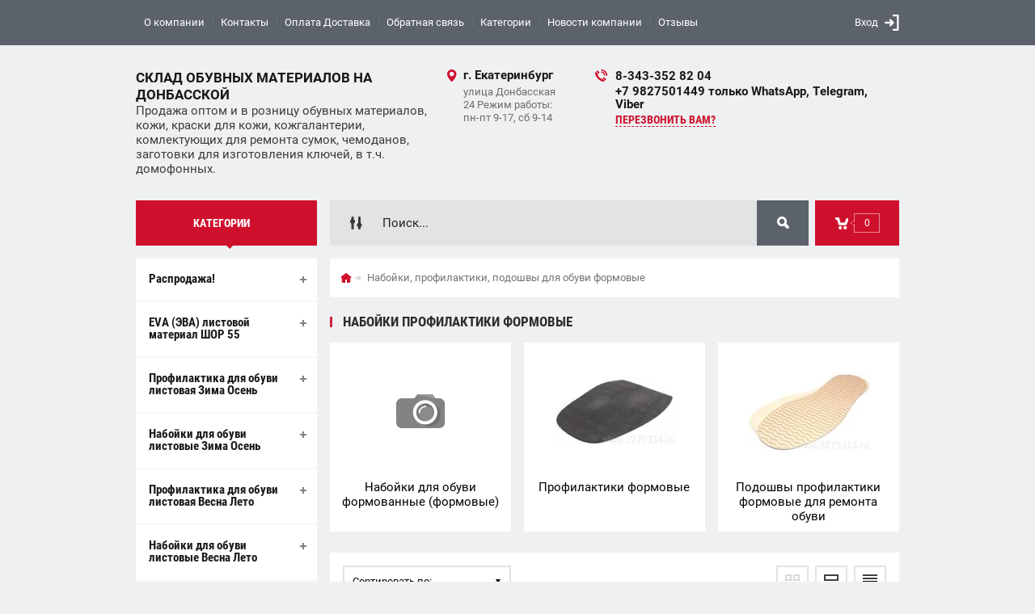

--- FILE ---
content_type: text/html; charset=utf-8
request_url: https://3275314.ru/naboyki-profilaktiki-formovye
body_size: 36525
content:

	<!doctype html><html lang="ru"><head><meta charset="utf-8"><meta name="robots" content="all"><title>Набойки формовые, профилактика формовая в Компании Обувные материалы </title>
<!-- assets.top -->
<script src="/g/libs/nocopy/1.0.0/nocopy.for.all.js" ></script>
<!-- /assets.top -->
<meta name="description" content="Набойки, профилактики формовые, а так же все для ремонта и изготовления обуви Вы можете купить по выгодным ценам оптом и в розницу, в нашем интернет-магазине Компания обувные материалы ☎ 8(343)352-82-04 "><meta name="keywords" content="Набойки профилактики формовые, профилактика, формованные, для обуви, купить, в Екатеринбурге, недорого, "><meta name="SKYPE_TOOLBAR" content="SKYPE_TOOLBAR_PARSER_COMPATIBLE"><meta name="viewport" content="width=device-width, initial-scale=1.0, maximum-scale=1.0, user-scalable=no"><meta name="format-detection" content="telephone=no"><meta http-equiv="x-rim-auto-match" content="none"><meta id="themeColor" name="theme-color" content=""><link rel="stylesheet" href="/g/css/styles_articles_tpl.css"><script src="/g/libs/jquery/1.10.2/jquery.min.js"></script><meta name="yandex-verification" content="26e863d66ec8c1a2" />

            <!-- 46b9544ffa2e5e73c3c971fe2ede35a5 -->
            <script src='/shared/s3/js/lang/ru.js'></script>
            <script src='/shared/s3/js/common.min.js'></script>
        <link rel='stylesheet' type='text/css' href='/shared/s3/css/calendar.css' /><link rel='stylesheet' type='text/css' href='/shared/highslide-4.1.13/highslide.min.css'/>
<script type='text/javascript' src='/shared/highslide-4.1.13/highslide-full.packed.js'></script>
<script type='text/javascript'>
hs.graphicsDir = '/shared/highslide-4.1.13/graphics/';
hs.outlineType = null;
hs.showCredits = false;
hs.lang={cssDirection:'ltr',loadingText:'Загрузка...',loadingTitle:'Кликните чтобы отменить',focusTitle:'Нажмите чтобы перенести вперёд',fullExpandTitle:'Увеличить',fullExpandText:'Полноэкранный',previousText:'Предыдущий',previousTitle:'Назад (стрелка влево)',nextText:'Далее',nextTitle:'Далее (стрелка вправо)',moveTitle:'Передвинуть',moveText:'Передвинуть',closeText:'Закрыть',closeTitle:'Закрыть (Esc)',resizeTitle:'Восстановить размер',playText:'Слайд-шоу',playTitle:'Слайд-шоу (пробел)',pauseText:'Пауза',pauseTitle:'Приостановить слайд-шоу (пробел)',number:'Изображение %1/%2',restoreTitle:'Нажмите чтобы посмотреть картинку, используйте мышь для перетаскивания. Используйте клавиши вперёд и назад'};</script>
<link rel="icon" href="/favicon.ico" type="image/x-icon">

<link rel='stylesheet' type='text/css' href='/t/images/__csspatch/1/patch.css'/>

<!--s3_require-->
<link rel="stylesheet" href="/g/basestyle/1.0.1/user/user.css" type="text/css"/>
<link rel="stylesheet" href="/g/basestyle/1.0.1/cookie.message/cookie.message.css" type="text/css"/>
<link rel="stylesheet" href="/g/basestyle/1.0.1/user/user.blue.css" type="text/css"/>
<script type="text/javascript" src="/g/basestyle/1.0.1/user/user.js" async></script>
<link rel="stylesheet" href="/g/basestyle/1.0.1/cookie.message/cookie.message.blue.css" type="text/css"/>
<script type="text/javascript" src="/g/basestyle/1.0.1/cookie.message/cookie.message.js" async></script>
<!--/s3_require-->
			
		
		
		
			<link rel="stylesheet" type="text/css" href="/g/shop2v2/default/css/theme.less.css">		
			<script type="text/javascript" src="/g/printme.js"></script>
		<script type="text/javascript" src="/g/shop2v2/default/js/tpl.js"></script>
		<script type="text/javascript" src="/g/shop2v2/default/js/baron.min.js"></script>
		
			<script type="text/javascript" src="/g/shop2v2/default/js/shop2.2.js"></script>
		
	<script type="text/javascript">shop2.init({"productRefs": [],"apiHash": {"getPromoProducts":"4b685f3c85eb7cb3a17da3cfdaccd954","getSearchMatches":"7058a54b240056857ef1ff47001e803a","getFolderCustomFields":"7b39f339d9c35063443cf8bba120ffc6","getProductListItem":"0e2b78edb019919d52b574090ce0710a","cartAddItem":"379b1502b2f82811b646b192634b1a84","cartRemoveItem":"daf7fcb5a36c4339c6dfe239739e2f5f","cartUpdate":"b9771974272b27ee67496b6777384e6a","cartRemoveCoupon":"c25154aac81ab064193f8608806e1295","cartAddCoupon":"7c998d0f11c8fd3677dec8a8fd7e2d3d","deliveryCalc":"9d437fbd5e4616169ee6192db6e2540c","printOrder":"12871260b8ee3c1c20a7a5bf5573b66c","cancelOrder":"f771ed18ebbbd09264e7d9761e89a186","cancelOrderNotify":"14de5ce8e99afed18aeb3a9b047b54c6","repeatOrder":"e5b7fe38c7e0695cfc552d72c4a8a5bf","paymentMethods":"cd3f57781984e968ca5dde740ee7327d","compare":"e04c83adb56c0c8facba1c0268c88b5e"},"hash": null,"verId": 150240,"mode": "folder","step": "","uri": "/magazin1","IMAGES_DIR": "/d/","my": {"buy_btn_view":true,"list_picture_enlarge":true,"accessory":"\u0410\u043a\u0441\u0441\u0435\u0441\u0441\u0443\u0430\u0440\u044b","kit":"\u041d\u0430\u0431\u043e\u0440","recommend":"\u0420\u0435\u043a\u043e\u043c\u0435\u043d\u0434\u0443\u0435\u043c\u044b\u0435","similar":"\u041f\u043e\u0445\u043e\u0436\u0438\u0435","modification":"\u041c\u043e\u0434\u0438\u0444\u0438\u043a\u0430\u0446\u0438\u0438","unique_values":true,"pricelist_options_toggle":true,"image_cart_width":"368","image_cart_height":"564"},"shop2_cart_order_payments": 3,"cf_margin_price_enabled": 0,"maps_yandex_key":"","maps_google_key":""});shop2.filter._pre_params = "&s[folder_id]=228366806";</script>
<style type="text/css">.product-item-thumb {width: 180px;}.product-item-thumb .product-image, .product-item-simple .product-image {height: 160px;width: 180px;}.product-item-thumb .product-amount .amount-title {width: 84px;}.product-item-thumb .product-price {width: 130px;}.shop2-product .product-side-l {width: 180px;}.shop2-product .product-image {height: 160px;width: 180px;}.shop2-product .product-thumbnails li {width: 50px;height: 50px;}</style>
 <link rel="stylesheet" href="/t/v24/images/theme5/theme.scss.css"><!--[if lt IE 10]><script src="/g/libs/ie9-svg-gradient/0.0.1/ie9-svg-gradient.min.js"></script><script src="/g/libs/jquery-placeholder/2.0.7/jquery.placeholder.min.js"></script><script src="/g/libs/jquery-textshadow/0.0.1/jquery.textshadow.min.js"></script><script src="/g/s3/misc/ie/0.0.1/ie.js"></script><![endif]--><!--[if lt IE 9]><script src="/g/libs/html5shiv/html5.js"></script><![endif]--><script src="/t/v24/images/site.addons.js"></script><link rel="stylesheet" href="/t/v24/images/site.addons.scss.css"></head><body><div class="site-wrapper"><div class="fixed-btn-block-wr"><div class="callback-fixed-btn"><span></span></div><div class="go_up"></div></div><div class="callback-form-wr"><div class="callback-form-in"><div class="close-btn"></div><div class="tpl-anketa" data-api-url="/-/x-api/v1/public/?method=form/postform&param[form_id]=7193606&param[tpl]=db:form.minimal.tpl" data-api-type="form">
	
			<div class="title">Обратная связь</div>		<form method="post" action="/">
		<input type="hidden" name="form_id" value="db:form.minimal.tpl">
		<input type="hidden" name="tpl" value="db:form.minimal.tpl">
		<input type="hidden" name="placeholdered_fields" value="">
									        <div class="tpl-field type-text field-required">
	          <div class="field-title">Ваше имя или название организации: <span class="field-required-mark">*</span></div>	          <div class="field-value">
	          		            	<input  type="text" size="30" maxlength="100" value="" name="d[0]" />
	            	            	          </div>
	        </div>
	        						        <div class="tpl-field type-text field-required">
	          <div class="field-title">Ваш E-mail или телефон: <span class="field-required-mark">*</span></div>	          <div class="field-value">
	          		            	<input  type="text" size="30" maxlength="100" value="" name="d[1]" />
	            	            	          </div>
	        </div>
	        						        <div class="tpl-field type-textarea">
	          <div class="field-title">Комментарий:</div>	          <div class="field-value">
	          		            	<textarea cols="50" rows="7" name="d[2]"></textarea>
	            	            	          </div>
	        </div>
	        						        <div class="tpl-field type-checkbox field-required">
	          	          <div class="field-value">
	          						<ul>
													<li><label><input type="checkbox" value="Да" name="d[3]" /><a href="https://3275314.ru/users/agreement">Я согласен(на) на обработку моих персональных данных</a></label></li>
											</ul>
					            	          </div>
	        </div>
	        		
		
		<div class="tpl-field tpl-field-button">
			<button type="submit" class="tpl-form-button">Отправить</button>
		</div>
		<re-captcha data-captcha="recaptcha"
     data-name="captcha"
     data-sitekey="6LcYvrMcAAAAAKyGWWuW4bP1De41Cn7t3mIjHyNN"
     data-lang="ru"
     data-rsize="invisible"
     data-type="image"
     data-theme="light"></re-captcha></form>
	
						
	</div>
</div></div><div class="top-line-wr"><div class="top-line-in"><div class="menu-blocks-btn"></div><div class="mobile-menu-blocks-wr"><div class="mobile-menu-blocks-in"><div class="mobile-menu-blocks-in-title"><span>Меню</span> <span class="close-btn"></span></div><nav class="menu-top-wr"><ul class="menu-top"><li><a href="/about" >О компании</a></li><li><a href="/contacts" >Контакты</a></li><li><a href="/title" >Оплата Доставка</a></li><li><a href="/mail" >Обратная связь</a></li><li class="opened active"><a href="/" >Категории</a></li><li><a href="/novosti" >Новости компании</a></li><li><a href="/otzyvy" >Отзывы</a></li></ul></nav></div></div><div class="top-line-right"><div class="block-user-wr">
	<div class="login-block-btn ">Вход</div>
	<div class="block-body">
		<div class="block-body-in">
			<div class="block-body-in-title"><span>Мой кабинет</span><span class="close-btn"></span></div>
							<form method="post" action="/users">
					<input type="hidden" name="mode" value="login">
					<div class="field name">
						<label class="field-title" for="login">Логин</label>
						<label class="input"><input type="text" name="login" id="login" tabindex="1" value=""></label>
					</div>
					<div class="field password clear-self">
						<label class="field-title" for="password">Пароль</label>
						<label class="input"><input type="password" name="password" id="password" tabindex="2" value=""></label>
					</div>
					<div class="field links">
						<button type="submit" class="btn-variant1"><span>Войти</span></button>
						<a href="/users/forgot_password" class="forgot">Забыли пароль?</a>
					</div>
						<a href="/users/register" class="register">Регистрация</a>
				<re-captcha data-captcha="recaptcha"
     data-name="captcha"
     data-sitekey="6LcYvrMcAAAAAKyGWWuW4bP1De41Cn7t3mIjHyNN"
     data-lang="ru"
     data-rsize="invisible"
     data-type="image"
     data-theme="light"></re-captcha></form>
					</div>
	</div>
</div></div></div></div>
		<script>
			var panelColor = $('.top-line-wr').css('backgroundColor');
			$('#themeColor').attr('content', panelColor);
		</script>
		<div class="site-wrapper-in"><header role="banner" class="site-header" ><div class="site-header-in"><div class="company-block"><div class="company-name-wr"><div class="company-name"><a href="http://3275314.ru"  title="На главную страницу">Склад обувных материалов на Донбасской</a></div><div class="company-activity">Продажа оптом и в розницу обувных материалов, кожи, краски для кожи, кожгалантерии, комлектующих для ремонта сумок, чемоданов, заготовки для изготовления ключей,  в т.ч. домофонных.</div></div></div><div class="company-contacts"><div class="top-address"><span class="address-ico"></span><div class="top-address-block-city">г. Екатеринбург</div><div class="top-address-block">улица Донбасская 24 Режим работы: пн-пт 9-17, сб 9-14</div></div><div class="top-phone"><span class="phone-ico"></span><div class="top-phone-block"><div><a href="tel:8-343-352 82 04">8-343-352 82 04</a></div><div><a href="tel:+7 9827501449 только WhatsApp, Telegram, Viber">+7 9827501449 только WhatsApp, Telegram, Viber</a></div></div><a href="#" class="callback-btn-top"><span>перезвонить Вам?</span></a></div></div></div></header> <!-- .site-header --><div class="search-cart-block-wr" ><div class="search-cart-block-in"><div class="folder-block-btn-wr"><div class="folder-block-btn btn-variant1 active"><span>Категории</span></div></div><div class="search-block-wr "><div class="search-block-desk-btn"></div><div class="search-block-in"><div class="search-block-in2"><div class="search-block-in-title"><span>Поиск</span><span class="close-btn"></span></div><div class="site-search-wr"><form action="/search" method="get" class="site-search-form clear-self"><input type="text" class="search-text" name="search" onBlur="this.placeholder=this.placeholder==''?'Поиск...':this.placeholder" onFocus="this.placeholder=this.placeholder=='Поиск...'?'':this.placeholder;" placeholder="Поиск..." /><input type="submit" class="search-but" value=""/><re-captcha data-captcha="recaptcha"
     data-name="captcha"
     data-sitekey="6LcYvrMcAAAAAKyGWWuW4bP1De41Cn7t3mIjHyNN"
     data-lang="ru"
     data-rsize="invisible"
     data-type="image"
     data-theme="light"></re-captcha></form></div>    
    
<div class="search-online-store">
    <div class="block-title"></div>
    <div class="block-body">
        <form class="dropdown" action="/magazin1/search" enctype="multipart/form-data">
            <input type="hidden" name="sort_by" value="">
            
            

                        <div class="row search_price range_slider_wrapper field opened">
                <div class="row-title field-title"><span>Цена</span></div>
                <div class="field-body">
                    <div class="price_range clear-self">
                        <span class="low-wr"><span>от</span> <input name="s[price][min]" type="text" size="5" class="small low" value="0" /></span>
                        <span class="hight-wr"><span>до</span> <input name="s[price][max]" type="text" size="5" class="small hight" data-max="200000" value="200000" /></span>
                    </div>
                    <div class="input_range_slider"></div>
                </div>
            </div>
            
                            <div class="field text ">
                    <label class="field-title" for="s[name]"><span>Название</span></label>
                    <div class="field-body">
                        <label class="input"><input type="text" name="s[name]" id="s[name]" value=""></label>
                    </div>
                </div>
            
                            <div class="field text ">
                    <label class="field-title" for="s[article"><span>Артикул</span></label>
                    <div class="field-body">
                        <label class="input"><input type="text" name="s[article]" id="s[article" value=""></label>
                    </div>
                </div>
            
                            <div class="field text ">
                    <label class="field-title" for="search_text"><span>Текст</span></label>
                    <div class="field-body">
                        <label class="input"><input type="text" name="search_text" id="search_text"  value=""></label>
                    </div>
                </div>
                        
                            <div class="field select ">
                    <span class="field-title"><span>Выберите категорию</span></span>
                    <div class="field-body">
                        <select name="s[folder_id]" id="s[folder_id]">
                            <option value="">Все</option>
                                                                                                                                                            <option value="72936105" >
                                         Распродажа!
                                    </option>
                                                                                                                                <option value="140296105" >
                                        &raquo; Полоса штыревая
                                    </option>
                                                                                                                                <option value="140296505" >
                                        &raquo; Бегунки обувные
                                    </option>
                                                                                                                                <option value="140299705" >
                                        &raquo; Застежки замки
                                    </option>
                                                                                                                                <option value="289452705" >
                                        &raquo; Краска для кожи BRAUS с истекшим сроком
                                    </option>
                                                                                                                                <option value="323924105" >
                                        &raquo; Шнурки обувные
                                    </option>
                                                                                                                                <option value="43189706" >
                                         EVA (ЭВА) листовой материал ШОР 55
                                    </option>
                                                                                                                                <option value="45076706" >
                                        &raquo; EVA (ЭВА) листовой материал толщина 3 мм, 5 мм (ШОР 55)
                                    </option>
                                                                                                                                <option value="45105706" >
                                        &raquo; EVA (ЭВА) листовой материал толщина 15 мм, 30 мм (ШОР 55)
                                    </option>
                                                                                                                                <option value="225661806" >
                                         Профилактика для обуви листовая Зима Осень
                                    </option>
                                                                                                                                <option value="168914502" >
                                        &raquo; Профилактика Vibram
                                    </option>
                                                                                                                                <option value="168917902" >
                                        &raquo; Профилактика Svig, Dunlop
                                    </option>
                                                                                                                                <option value="168924702" >
                                        &raquo; Профилактика Bissell (Piligrim)
                                    </option>
                                                                                                                                <option value="168925702" >
                                        &raquo; Профилактика Россия, Китай
                                    </option>
                                                                                                                                <option value="168937102" >
                                        &raquo; Профилактика Микропор ВШ, НПШ
                                    </option>
                                                                                                                                <option value="225662006" >
                                         Набойки для обуви листовые Зима Осень
                                    </option>
                                                                                                                                <option value="169657102" >
                                        &raquo; Микропор каблучный НК
                                    </option>
                                                                                                                                <option value="169658302" >
                                        &raquo; Набоечный Svig, Dunlop
                                    </option>
                                                                                                                                <option value="169659902" >
                                        &raquo; Набоечный Vibram
                                    </option>
                                                                                                                                <option value="169697702" >
                                        &raquo; Набоечный SP, COBBY, SUPER
                                    </option>
                                                                                                                                <option value="169698302" >
                                        &raquo; Набоечный РЕЗИТ Россия
                                    </option>
                                                                                                                                <option value="225660206" >
                                         Профилактика для обуви листовая Весна Лето
                                    </option>
                                                                                                                                <option value="168876502" >
                                        &raquo; Профилактика Mono Select  50см*18см (т. 1,2 мм) на ткани
                                    </option>
                                                                                                                                <option value="168895702" >
                                        &raquo; Профилактика COBBY
                                    </option>
                                                                                                                                <option value="168896302" >
                                        &raquo; Профилактика Вissell (Piligrim)
                                    </option>
                                                                                                                                <option value="168904902" >
                                        &raquo; Профилактика Svig
                                    </option>
                                                                                                                                <option value="168905502" >
                                        &raquo; Профилактика Vibram
                                    </option>
                                                                                                                                <option value="168913502" >
                                        &raquo; Профилактика Супер, SP, GTO, Spider, Topy
                                    </option>
                                                                                                                                <option value="168913902" >
                                        &raquo; Профилактика Россия
                                    </option>
                                                                                                                                <option value="225660406" >
                                         Набойки для обуви листовые Весна Лето
                                    </option>
                                                                                                                                <option value="169621702" >
                                        &raquo; Набоечный Vibram
                                    </option>
                                                                                                                                <option value="169622502" >
                                        &raquo; Набоечный Svig
                                    </option>
                                                                                                                                <option value="169628302" >
                                        &raquo; Набоечный SP, GTO, COBBY
                                    </option>
                                                                                                                                <option value="169639302" >
                                        &raquo; Набоечный РЕЗИТ Россия
                                    </option>
                                                                                                                                <option value="228366806" >
                                         Набойки, профилактики, подошвы для обуви формовые
                                    </option>
                                                                                                                                <option value="225664206" >
                                        &raquo; Набойки  для обуви формованные (формовые)
                                    </option>
                                                                                                                                <option value="225658006" >
                                        &raquo; Профилактики формовые
                                    </option>
                                                                                                                                <option value="170899086" >
                                        &raquo; Подошвы профилактики формовые для ремонта обуви
                                    </option>
                                                                                                                                <option value="225743206" >
                                         Полоса штыревая для замены набоек
                                    </option>
                                                                                                                                <option value="225662806" >
                                        &raquo; Полоса штыревая Basf(шт.3мм)
                                    </option>
                                                                                                                                <option value="225665006" >
                                        &raquo; Полоса штыревая Basf(шт.2,4мм)
                                    </option>
                                                                                                                                <option value="225662406" >
                                        &raquo; Полоса штыревая  Италия
                                    </option>
                                                                                                                                <option value="229667806" >
                                        &raquo; Полоса штыревая Piligrim (Bissell)
                                    </option>
                                                                                                                                <option value="225662206" >
                                        &raquo; Полоса штыревая Пермь
                                    </option>
                                                                                                                                <option value="225660606" >
                                         Полиуретан для обуви, косячки для ремонта обуви.
                                    </option>
                                                                                                                                <option value="169702302" >
                                        &raquo; Полиуретаны
                                    </option>
                                                                                                                                <option value="169714302" >
                                        &raquo; Косячки, скоски, подковки
                                    </option>
                                                                                                                                <option value="225658206" >
                                         Клея, краски, косметика для обуви.
                                    </option>
                                                                                                                                <option value="228879406" >
                                        &raquo; Клей обувной, растворители, супер клей
                                    </option>
                                                                                                                                <option value="57288706" >
                                        &raquo;&raquo; Клея 900 И, 152 И, С 01, SAR 306, SAR 30E, ATS 440, ATS 330, Sin Tex поролоновый
                                    </option>
                                                                                                                                <option value="57326906" >
                                        &raquo;&raquo; Разбавители для полиуретанового, полихлоропренового, резинового клея, этилацетат
                                    </option>
                                                                                                                                <option value="57327706" >
                                        &raquo;&raquo; Супер клей &quot;Дельфин&quot;, &quot;Башмачник&quot;, Bull CA-12, Cosmofen, Forte Plus, средство дл
                                    </option>
                                                                                                                                <option value="34659906" >
                                        &raquo; Активаторы (отвердители), протравка, смягчители для кожи
                                    </option>
                                                                                                                                <option value="228879206" >
                                        &raquo; Краска для кожи, аппретура
                                    </option>
                                                                                                                                <option value="228879606" >
                                        &raquo; Крема, косметика для обуви
                                    </option>
                                                                                                                                <option value="58502906" >
                                        &raquo; Жидкая кожа &quot;Мастер Сити&quot;
                                    </option>
                                                                                                                                <option value="225752406" >
                                         Заготовки для изготовления ключей (сувальдные, английские, вертикальные, крестовые, автомобильные)
                                    </option>
                                                                                                                                <option value="225663406" >
                                        &raquo; Ключи сувальдные дверняк конаково
                                    </option>
                                                                                                                                <option value="225666206" >
                                        &raquo; Ключи заготовки английского типа
                                    </option>
                                                                                                                                <option value="225666406" >
                                        &raquo; Ключи перфорированные (вертикальные) сейфового типа
                                    </option>
                                                                                                                                <option value="123090302" >
                                        &raquo; Ключи заготовки автомобильные
                                    </option>
                                                                                                                                <option value="125950902" >
                                        &raquo; Ключи заготовки крестовые
                                    </option>
                                                                                                                                <option value="233053406" >
                                         Заготовки домофонных ключей , дубликаторы домофонные, станки для изготовления ключей.
                                    </option>
                                                                                                                                <option value="225664006" >
                                        &raquo; Заготовки домофонных ключей
                                    </option>
                                                                                                                                <option value="232770006" >
                                        &raquo; Кольца для ключей, бирки
                                    </option>
                                                                                                                                <option value="234941806" >
                                        &raquo; Дубликаторы домофонных ключей
                                    </option>
                                                                                                                                <option value="225658806" >
                                        &raquo; Оборудование для изготовления ключей
                                    </option>
                                                                                                                                <option value="225659206" >
                                         Материалы обувные расходники
                                    </option>
                                                                                                                                <option value="225981006" >
                                        &raquo; Воск для обуви
                                    </option>
                                                                                                                                <option value="225983006" >
                                        &raquo; Обтяжка для каблуков кожаная, полиуретановая
                                    </option>
                                                                                                                                <option value="226032006" >
                                        &raquo; Кисточки (щетина) для клея, щетки для обуви
                                    </option>
                                                                                                                                <option value="239002006" >
                                        &raquo; Петли, скобы крючки, шнурки, рант обувной, наждачная бумага, фартуки и прочее
                                    </option>
                                                                                                                                <option value="227743206" >
                                        &raquo; Липучка контактная велкро
                                    </option>
                                                                                                                                <option value="225657606" >
                                         Молнии обувные, курточные, стропа ременная
                                    </option>
                                                                                                                                <option value="228209406" >
                                        &raquo; Молнии, лента, стропа метражом
                                    </option>
                                                                                                                                <option value="228209606" >
                                        &raquo; Молнии размерные обувные спираль
                                    </option>
                                                                                                                                <option value="26045301" >
                                        &raquo; Молния размерная курточная металл
                                    </option>
                                                                                                                                <option value="242036704" >
                                        &raquo;&raquo; Молнии курточные металл ТИП 5
                                    </option>
                                                                                                                                <option value="242048504" >
                                        &raquo;&raquo; Молнии курточные металл ТИП 8
                                    </option>
                                                                                                                                <option value="228248406" >
                                        &raquo; Молнии размерные курточные трактор, спираль
                                    </option>
                                                                                                                                <option value="241954304" >
                                        &raquo;&raquo; Молнии курточные ТИП 5
                                    </option>
                                                                                                                                <option value="241959304" >
                                        &raquo;&raquo; Молнии курточные ТИП 7
                                    </option>
                                                                                                                                <option value="241959704" >
                                        &raquo;&raquo; Молнии курточные ТИП 8
                                    </option>
                                                                                                                                <option value="225664806" >
                                         Бегунки слайдеры обувные на молнию спираль тип 7 тип 5 автомат
                                    </option>
                                                                                                                                <option value="225666606" >
                                         Бегунки курточные, сумочные
                                    </option>
                                                                                                                                <option value="190176101" >
                                        &raquo; Бегунки галантерейные на сумки  без ограничителя (В)
                                    </option>
                                                                                                                                <option value="190337101" >
                                        &raquo; Бегунки курточные на железную,тракторную,спиральную молнию.
                                    </option>
                                                                                                                                <option value="225659006" >
                                         Оборудование, инструменты для ремонта обуви и кожгалантереи
                                    </option>
                                                                                                                                <option value="177031701" >
                                        &raquo; Инструменты для работы с кожей и обувью
                                    </option>
                                                                                                                                <option value="208427104" >
                                        &raquo;&raquo; Сликеры, канавкорезы, пробойники, ролики и помазки для нанесения краски
                                    </option>
                                                                                                                                <option value="208439704" >
                                        &raquo;&raquo; Рубанки, стамески, шило, ручки для шила, банки для клея
                                    </option>
                                                                                                                                <option value="208458704" >
                                        &raquo;&raquo; Молотки, клещи, кусачки, гвоздодеры
                                    </option>
                                                                                                                                <option value="208467104" >
                                        &raquo;&raquo; Ножницы, пилки, бокорезы (сниппер), ножи различные, маты раскройные
                                    </option>
                                                                                                                                <option value="323519105" >
                                        &raquo;&raquo; Ремнерезы (ножи для нарезки ремней из кожи)
                                    </option>
                                                                                                                                <option value="195802705" >
                                        &raquo; Станки шорные (ременные, пони)
                                    </option>
                                                                                                                                <option value="190637502" >
                                        &raquo; Растяжки стопы, голенища, лапы сапожные
                                    </option>
                                                                                                                                <option value="190637902" >
                                        &raquo; Машинка обувная (рукавная) швейная  Версаль
                                    </option>
                                                                                                                                <option value="190661302" >
                                        &raquo; Запчасти к швейной машинке &quot;Версаль&quot;
                                    </option>
                                                                                                                                <option value="190661902" >
                                        &raquo; Станки для ремонта и изготовления обуви
                                    </option>
                                                                                                                                <option value="203561304" >
                                        &raquo; Круги (диски) шлифовальные
                                    </option>
                                                                                                                                <option value="183251102" >
                                         Сетка трехслойная Air Mesh (триплекс, полиэстер)
                                    </option>
                                                                                                                                <option value="225661206" >
                                         Картоны стелечные, гранитоль
                                    </option>
                                                                                                                                <option value="189028702" >
                                        &raquo; Гранитоль SOLFORM, термопласт обувной
                                    </option>
                                                                                                                                <option value="189028902" >
                                        &raquo; Картон стелечный Макротекс
                                    </option>
                                                                                                                                <option value="189029902" >
                                        &raquo; Кожкартон стелечный .
                                    </option>
                                                                                                                                <option value="189054302" >
                                        &raquo; Задники, стельки картонные
                                    </option>
                                                                                                                                <option value="225661006" >
                                         Кожа обувная, одежная, кожгалантерейная, байка обувная, войлок, мех
                                    </option>
                                                                                                                                <option value="205746101" >
                                        &raquo; Кожа КРС натуральная, велюр (замша)
                                    </option>
                                                                                                                                <option value="205746901" >
                                        &raquo; Кожа овчина, шевро.
                                    </option>
                                                                                                                                <option value="205777901" >
                                        &raquo; Кожподклад КРС, спилок, кожзам, байка обувная.
                                    </option>
                                                                                                                                <option value="205779301" >
                                        &raquo; Кожа чепрак, кожкуски весовые, мех натуральный, войлок
                                    </option>
                                                                                                                                <option value="225661406" >
                                         Иглы, крючки
                                    </option>
                                                                                                                                <option value="227936406" >
                                        &raquo; Иглы для швейных машинок
                                    </option>
                                                                                                                                <option value="227936606" >
                                        &raquo; Крючки, иглы, шило для ручной прошивки
                                    </option>
                                                                                                                                <option value="31504302" >
                                         Нитки для прошивки обуви, для машинок, для ручной прошивки
                                    </option>
                                                                                                                                <option value="225657806" >
                                        &raquo; Нитки для обувных швейных машинок
                                    </option>
                                                                                                                                <option value="31496702" >
                                        &raquo; Нитки для прошивки обуви Моснить без воска.
                                    </option>
                                                                                                                                <option value="225666006" >
                                        &raquo; Нитки капроновые, лавсановые для прошивки обуви и кожи с воском
                                    </option>
                                                                                                                                <option value="81438508" >
                                        &raquo;&raquo; Нитки капроновые, лавсановые, вощеные т. 0,6 мм; 1 мм (намотка 30,100, 350, 700 метров)
                                    </option>
                                                                                                                                <option value="81448308" >
                                        &raquo;&raquo; Нитки лавсановые, вощеные плоские т. 0,56 и 1 мм (намотка 200 метров)
                                    </option>
                                                                                                                                <option value="81459508" >
                                        &raquo;&raquo; Нитки Piligrim лавсановые, вощеные плоские т. 0,8 мм (намотка 100 метров)
                                    </option>
                                                                                                                                <option value="225661606" >
                                         Резинки башмачные
                                    </option>
                                                                                                                                <option value="227737206" >
                                        &raquo; Резинка с просечкой
                                    </option>
                                                                                                                                <option value="227737606" >
                                        &raquo; Резинка в оплетке
                                    </option>
                                                                                                                                <option value="227737806" >
                                        &raquo; Резинка башмачная
                                    </option>
                                                                                                                                <option value="229307406" >
                                         Набойки для женских каблуков
                                    </option>
                                                                                                                                <option value="225658406" >
                                        &raquo; Набойки ПУ со штырем BISSELL серия 7Е ( штырь 3мм)
                                    </option>
                                                                                                                                <option value="227473486" >
                                        &raquo; Набойки ПУ со штырем bissell PILIGRIM ( штырь 2.4мм)
                                    </option>
                                                                                                                                <option value="230099286" >
                                        &raquo; Набойки ПУ со штырем bissell PILIGRIM ( штырь 2.2 мм)
                                    </option>
                                                                                                                                <option value="225663006" >
                                        &raquo; Набойки железные зенкованные толщ 5мм
                                    </option>
                                                                                                                                <option value="228967006" >
                                         Ременные заготовки, винты ременные, пряжки для ремней, пряжки для обуви.
                                    </option>
                                                                                                                                <option value="87646108" >
                                        &raquo; Ременные заготовки из натуральной кожи КРАСТ
                                    </option>
                                                                                                                                <option value="87922308" >
                                        &raquo; Винты ременные
                                    </option>
                                                                                                                                <option value="2627286" >
                                        &raquo; Пряжки для ремней
                                    </option>
                                                                                                                                <option value="52923505" >
                                        &raquo;&raquo; Пряжки для ремней 30 мм, 35 мм
                                    </option>
                                                                                                                                <option value="52943705" >
                                        &raquo;&raquo; Пряжки для ремней 40 мм, 50 мм
                                    </option>
                                                                                                                                <option value="204705901" >
                                        &raquo; Пряжки обувные.
                                    </option>
                                                                                                                                <option value="225663806" >
                                        &raquo; Пряжки  для сумок, обуви
                                    </option>
                                                                                                                                <option value="228366206" >
                                         Металлофурнитура для сумок обуви одежды
                                    </option>
                                                                                                                                <option value="225663606" >
                                        &raquo; Замки для сумок чемоданов.
                                    </option>
                                                                                                                                <option value="114132702" >
                                        &raquo;&raquo; Застежка поворотная для сумок, чемоданов
                                    </option>
                                                                                                                                <option value="114689902" >
                                        &raquo;&raquo; Замок застежка (без ключа) для сумок, чемоданов
                                    </option>
                                                                                                                                <option value="114750902" >
                                        &raquo;&raquo; Замок застежка с ключом, для сумок, чемоданов, барсеток
                                    </option>
                                                                                                                                <option value="225665206" >
                                        &raquo; Карабины, фастексы для сумок, чемоданов, барсеток
                                    </option>
                                                                                                                                <option value="225665806" >
                                        &raquo; Ручкодержатели, уголки, наконечники, пукли
                                    </option>
                                                                                                                                <option value="225665606" >
                                        &raquo; Кольца, полукольца, рамки
                                    </option>
                                                                                                                                <option value="225665406" >
                                        &raquo; Кнопки: магнитные, галантерейные, Омега
                                    </option>
                                                                                                                                <option value="217336101" >
                                        &raquo; Цепочки для сумок
                                    </option>
                                                                                                                                <option value="225664606" >
                                         Хольнитены люверсы блочки
                                    </option>
                                                                                                                                <option value="228157806" >
                                        &raquo; Люверсы, блочки
                                    </option>
                                                                                                                                <option value="228158006" >
                                        &raquo; Хольнитены
                                    </option>
                                                                                                                                <option value="225743806" >
                                         Фурнитура, запчасти для ремонта чемоданов
                                    </option>
                                                                                                                                <option value="225667006" >
                                        &raquo; Колеса для чемоданов сумок + пластик для внутреннего ремонта
                                    </option>
                                                                                                                                <option value="225666806" >
                                        &raquo; Телеги телескопы для ремонта чемоданов
                                    </option>
                                                                                                                                <option value="225663206" >
                                        &raquo; Ручки, ножки, защита для чемоданов, кейсов и портфелей
                                    </option>
                                                                                                                                <option value="225657406" >
                                         Каблуки женские модельные, мужские каблуки
                                    </option>
                                                                                                                                <option value="225660806" >
                                        &raquo; Женский каблук высотой от 4,5см до 6,5см
                                    </option>
                                                                                                                                <option value="225659406" >
                                        &raquo; Женский каблук высотой от 7см до 8,5см
                                    </option>
                                                                                                                                <option value="225659606" >
                                        &raquo; Женский каблук высотой от 9см до 10,5см
                                    </option>
                                                                                                                                <option value="225659806" >
                                        &raquo; Женский каблук высотой от11см до12,5см
                                    </option>
                                                                                                                                <option value="225660006" >
                                        &raquo; Женский каблук высотой от 13см до18см
                                    </option>
                                                                                                                                <option value="225658606" >
                                        &raquo; Мужские каблуки для ремонта обуви.
                                    </option>
                                                                                                                                <option value="225664406" >
                                         Ручки для ремонта женских сумок длины 70 - 50 см, метраж 1,5-2 м
                                    </option>
                                                                                                                                <option value="153977102" >
                                        &raquo; Ручки плоские для ремонта женских сумок Длина 65 см крепление узкое 2 см
                                    </option>
                                                                                                                                <option value="150471902" >
                                        &raquo; Ручки для ремонта женских сумок Длина 50 см крепление широкое 5 см
                                    </option>
                                                                                                                                <option value="153973902" >
                                        &raquo; Ручки для ремонта женских сумок Длина 50 см крепление узкое 2 см
                                    </option>
                                                                                                                                <option value="148602302" >
                                        &raquo; Ручки для ремонта женских сумок Длина 70 см крепление широкое 5 см
                                    </option>
                                                                                                                                <option value="148622302" >
                                        &raquo; Ручки для ремонта женских сумок Длина 70 см крепление узкое 2 см
                                    </option>
                                                                                                                                <option value="148603102" >
                                        &raquo; Плоские ручки для ремонта сумок,  лентой 2метра
                                    </option>
                                                                                                                                <option value="225662606" >
                                         Супинаторы, гвозди, штыри для набоек.
                                    </option>
                                                                                                                                <option value="193321086" >
                                         Бланки БО-2 и БО-3
                                    </option>
                                                                                    </select>
                    </div>
                </div>

                <div id="shop2_search_custom_fields"></div>
            
                                        <div class="field select ">
                    <span class="field-title"><span>Производитель</span></span>
                    <div class="field-body">
                        <select name="s[vendor_id]">
                            <option value="">Все</option>          
                                                            <option value="19849006" >Италия</option>
                                                            <option value="19849206" >Китай</option>
                                                            <option value="19849406" >Китай фабрика LY</option>
                                                            <option value="19849606" >Россия</option>
                                                            <option value="19849806" >Турция</option>
                                                            <option value="19850006" >Франция</option>
                                                            <option value="19869206" >Кожзавод г.Камышлов</option>
                                                            <option value="19884206" >Россия г.Киров</option>
                                                            <option value="19884606" >Китай завод Bissell</option>
                                                            <option value="19897406" >Германия</option>
                                                            <option value="20241606" >СПБ</option>
                                                            <option value="22143606" >Армения</option>
                                                            <option value="1522286" >Корея</option>
                                                            <option value="716301" >Саламандер</option>
                                                            <option value="60203105" >Польша</option>
                                                            <option value="61611309" >Беларусь &quot;Гравер&quot;</option>
                                                    </select>
                    </div>
                </div>
                                        <div class="field select ">
                    <span class="field-title"><span>Новинка</span></span>
                    <div class="field-body">
                        <select name="s[new]">
                            <option value="">Все</option>
                            <option value="1">да</option>
                            <option value="0">нет</option>
                        </select>
                    </div>
                </div>
            
                            <div class="field select ">
                    <span class="field-title"><span>Спецпредложение</span></span>
                    <div class="field-body">
                        <select name="s[special]">
                            <option value="">Все</option>
                            <option value="1">да</option>
                            <option value="0">нет</option>
                        </select>
                    </div>
                </div>
            
                            <div class="field select">
                    <span class="field-title"><span>Результатов на странице</span></span>
                    <div class="field-body">
                        <select name="s[products_per_page]">
                                                                                                                        <option value="5">5</option>
                                                                                            <option value="20">20</option>
                                                                                            <option value="35">35</option>
                                                                                            <option value="50" selected="selected">50</option>
                                                                                            <option value="65">65</option>
                                                                                            <option value="80">80</option>
                                                                                            <option value="95">95</option>
                                                    </select>
                    </div>
                </div>
            
            <div class="submit">
                <button type="submit" class="search-btn btn-variant1">Найти</button>
            </div>
        <re-captcha data-captcha="recaptcha"
     data-name="captcha"
     data-sitekey="6LcYvrMcAAAAAKyGWWuW4bP1De41Cn7t3mIjHyNN"
     data-lang="ru"
     data-rsize="invisible"
     data-type="image"
     data-theme="light"></re-captcha></form>
    </div>
</div><!-- Search Form --></div></div></div><div id="shop2-cart-preview" class="my-cart-body-wr">
		<div class="my-cart-title">
		<span>0</span>
	</div>
	<div class="my-cart-body">
		<div class="my-cart-body-in">
			<div class="my-cart-body-in-title"><span>Корзина</span><span class="close-btn"></span></div>
							<div>Ваша корзина пуста</div>
	                </div>
	</div>
</div><!-- Cart Preview --></div></div><div class="site-container"><aside role="complementary" class="site-sidebar left editBlockNone viewedBlockNone "><div class="folders-block-wr opened"><div class="folders-block-in"><ul class="folders-ul"><li><a href="/magazin1/folder/rasprodazha" ><span>Распродажа!</span></a><ul class="level-2"><li><a href="/magazin1/folder/polosa-shtyrevaya" ><span>Полоса штыревая</span></a></li><li><a href="/magazin1/folder/molniya-razmernaya" ><span>Бегунки обувные</span></a></li><li><a href="/magazin1/folder/zastezhki-povorotnye" ><span>Застежки замки</span></a></li><li><a href="/kraska-dlya-kozhi-braus" ><span>Краска для кожи BRAUS с истекшим сроком</span></a></li><li><a href="/shnurki-obuvnye" ><span>Шнурки обувные</span></a></li></ul></li><li><a href="/eva-eva-listovoj-material-shor-55" ><span>EVA (ЭВА) листовой материал ШОР 55</span></a><ul class="level-2"><li><a href="/eva-eva-listovoj-material-tolshchina-3-mm-5-mm-shor-55" ><span>EVA (ЭВА) листовой материал толщина 3 мм, 5 мм (ШОР 55)</span></a></li><li><a href="/eva-eva-listovoj-material-tolshchina-15-mm-30-mm-shor-55" ><span>EVA (ЭВА) листовой материал толщина 15 мм, 30 мм (ШОР 55)</span></a></li></ul></li><li><a href="/profilaktika-listovaya-zimnyaya-osennyaya" ><span>Профилактика для обуви листовая Зима Осень</span></a><ul class="level-2"><li><a href="/magazin1/folder/profilaktika-vibram-1" ><span>Профилактика Vibram</span></a></li><li><a href="/profilaktika-svig-dunlop-dlya-obuvi" ><span>Профилактика Svig, Dunlop</span></a></li><li><a href="/magazin1/folder/profilaktika-bissell-piligrim" ><span>Профилактика Bissell (Piligrim)</span></a></li><li><a href="/magazin1/folder/profilaktika-rossiya-kitaj" ><span>Профилактика Россия, Китай</span></a></li><li><a href="/mikropor-vsh-npsh" ><span>Профилактика Микропор ВШ, НПШ</span></a></li></ul></li><li><a href="/naboechnye-materialy-listovye" ><span>Набойки для обуви листовые Зима Осень</span></a><ul class="level-2"><li><a href="/magazin1/folder/mikropor-podoshvennyj-vsh-npsh-kabluchnyj-nk" ><span>Микропор каблучный НК</span></a></li><li><a href="/magazin1/folder/naboechnyj-svig-1" ><span>Набоечный Svig, Dunlop</span></a></li><li><a href="/magazin1/folder/naboechnyj-vibram-1" ><span>Набоечный Vibram</span></a></li><li><a href="/magazin1/folder/naboechnyj-sp-cobby" ><span>Набоечный SP, COBBY, SUPER</span></a></li><li><a href="/naboechnyj-rezit-rossiya-1" ><span>Набоечный РЕЗИТ Россия</span></a></li></ul></li><li><a href="/profilaktika-listovaya-dlya-obuvi" ><span>Профилактика для обуви листовая Весна Лето</span></a><ul class="level-2"><li><a href="/profilaktika-select-50sm-18sm-t-1-2-mm-na-tkani" ><span>Профилактика Mono Select  50см*18см (т. 1,2 мм) на ткани</span></a></li><li><a href="/profilaktika-cobby" ><span>Профилактика COBBY</span></a></li><li><a href="/magazin1/folder/profilaktika-bissell-piligrim-1" ><span>Профилактика Вissell (Piligrim)</span></a></li><li><a href="/profilaktika-svig" ><span>Профилактика Svig</span></a></li><li><a href="/profilaktika-vibram" ><span>Профилактика Vibram</span></a></li><li><a href="/profilaktika-listovaya-super-sp-gto-spider-topy" ><span>Профилактика Супер, SP, GTO, Spider, Topy</span></a></li><li><a href="/profilaktika-rossiya-kozhvalon-rezit" ><span>Профилактика Россия</span></a></li></ul></li><li><a href="/rezina-naboechnaya-listovaya-poliuretan" ><span>Набойки для обуви листовые Весна Лето</span></a><ul class="level-2"><li><a href="/naboechnyj-vibram-listovoj" ><span>Набоечный Vibram</span></a></li><li><a href="/magazin1/folder/naboechnyj-svig" ><span>Набоечный Svig</span></a></li><li><a href="/magazin1/folder/naboechnyj-sp-gto" ><span>Набоечный SP, GTO, COBBY</span></a></li><li><a href="/magazin1/folder/naboechnyj-rezit-rossiya" ><span>Набоечный РЕЗИТ Россия</span></a></li></ul></li><li class="opened active"><a href="/naboyki-profilaktiki-formovye" ><span>Набойки, профилактики, подошвы для обуви формовые</span></a><ul class="level-2"><li><a href="/nabojki-formovye" ><span>Набойки  для обуви формованные (формовые)</span></a></li><li><a href="/profilaktika-formovaya" ><span>Профилактики формовые</span></a></li><li><a href="/podoshvy-profilaktiki-formovye-dlya-remonta-obuvi" ><span>Подошвы профилактики формовые для ремонта обуви</span></a></li></ul></li><li><a href="/magazin1/folder/polosa-shtyrevaya-dlya-zameny-naboyek" ><span>Полоса штыревая для замены набоек</span></a><ul class="level-2"><li><a href="/old_magazin1/folder/36994006" ><span>Полоса штыревая Basf(шт.3мм)</span></a></li><li><a href="/magazin1/folder/polosa-shtyrevaya-pu-basf-shtyr-3mm-kopiya" ><span>Полоса штыревая Basf(шт.2,4мм)</span></a></li><li><a href="/old_magazin1/folder/34403006" ><span>Полоса штыревая  Италия</span></a></li><li><a href="/magazin1/folder/polosa-shtyrevaya-bisell" ><span>Полоса штыревая Piligrim (Bissell)</span></a></li><li><a href="/old_magazin1/folder/34397006" ><span>Полоса штыревая Пермь</span></a></li></ul></li><li><a href="/poliuretan-kosyachki-skoski-dlya-remonta-obuvi" ><span>Полиуретан для обуви, косячки для ремонта обуви.</span></a><ul class="level-2"><li><a href="/poliuretany" ><span>Полиуретаны</span></a></li><li><a href="/kosyachki-skoski-podkovki" ><span>Косячки, скоски, подковки</span></a></li></ul></li><li><a href="/klej-kraska-kosmetika-dlya-obuvi" ><span>Клея, краски, косметика для обуви.</span></a><ul class="level-2"><li><a href="/kley-obuvnoy-rastvoriteli" ><span>Клей обувной, растворители, супер клей</span></a><ul class="level-3"><li><a href="/kleya-900-i-152-i-s-01-sar-306-sar-30e-ats-440-ats-330-sin-tex-porolonovyj" ><span>Клея 900 И, 152 И, С 01, SAR 306, SAR 30E, ATS 440, ATS 330, Sin Tex поролоновый</span></a></li><li><a href="/razbaviteli-dlya-poliuretanovogo-polihloroprenovogo-rezinovogo-kleya" ><span>Разбавители для полиуретанового, полихлоропренового, резинового клея, этилацетат</span></a></li><li><a href="/super-klej-delfin-bashmachnik-cosmofen-forte-plus-sredstvo-dlya-udaleniya-kleya-lastik-obuvnoj" ><span>Супер клей &quot;Дельфин&quot;, &quot;Башмачник&quot;, Bull CA-12, Cosmofen, Forte Plus, средство дл</span></a></li></ul></li><li><a href="/aktivatory-otverditeli-protravka-smyagchiteli-dlya-kozhi" ><span>Активаторы (отвердители), протравка, смягчители для кожи</span></a></li><li><a href="/kraska-dlya-kozhi-appretura" ><span>Краска для кожи, аппретура</span></a></li><li><a href="/krema-kosmetika-dlya-kozhi" ><span>Крема, косметика для обуви</span></a></li><li><a href="/zhidkaya-kozha-master-siti" ><span>Жидкая кожа &quot;Мастер Сити&quot;</span></a></li></ul></li><li><a href="/zagotovki-dlya-izgotovleniya-klyuchej-dvernye" ><span>Заготовки для изготовления ключей (сувальдные, английские, вертикальные, крестовые, автомобильные)</span></a><ul class="level-2"><li><a href="/klyuchi-suvaldnye-dvernyak-konakovo" ><span>Ключи сувальдные дверняк конаково</span></a></li><li><a href="/klyuchi-zagotovki-anglijskogo-tipa" ><span>Ключи заготовки английского типа</span></a></li><li><a href="/klyuchi-perforirovannye-vertikalnye-sejfovogo-tipa" ><span>Ключи перфорированные (вертикальные) сейфового типа</span></a></li><li><a href="/klyuchi-zagotovki-avtomobilnye" ><span>Ключи заготовки автомобильные</span></a></li><li><a href="/klyuchi-zagotovki-krestovye" ><span>Ключи заготовки крестовые</span></a></li></ul></li><li><a href="/zagotovki-domofonnyh-klyuchej-dublikatory-domofonnye-stanki-dlya-izgotovleniya-klyuchej" ><span>Заготовки домофонных ключей , дубликаторы домофонные, станки для изготовления ключей.</span></a><ul class="level-2"><li><a href="/vsyo-dlya-izgotovleniya-klyuchej/zagotovki-i-domofonnye-dublikatory/elektronnye-klyuchi" ><span>Заготовки домофонных ключей</span></a></li><li><a href="/kolca-birki-dlya-klyuchej" ><span>Кольца для ключей, бирки</span></a></li><li><a href="/dublikatory-dlya-domofonnykh-klyuchey" ><span>Дубликаторы домофонных ключей</span></a></li><li><a href="/dlya-izgotovleniya-klyuchey-/stanki-dlya-izgotovleniya-klyuchey-defu-100-e1-defu-998c" ><span>Оборудование для изготовления ключей</span></a></li></ul></li><li><a href="/old_magazin1/folder/18906006" ><span>Материалы обувные расходники</span></a><ul class="level-2"><li><a href="/vosk-dlya-obuvi-karandash-briket" ><span>Воск для обуви</span></a></li><li><a href="/obtyazhka-dlya-kablukov-kozhannaya-poliuretanovaya" ><span>Обтяжка для каблуков кожаная, полиуретановая</span></a></li><li><a href="/kistochki-shchetina-dlya-kleya-shchetki" ><span>Кисточки (щетина) для клея, щетки для обуви</span></a></li><li><a href="/petli-kryuchki-shnurki-i-procheye" ><span>Петли, скобы крючки, шнурки, рант обувной, наждачная бумага, фартуки и прочее</span></a></li><li><a href="/lipuchka-kontakt-velkro" ><span>Липучка контактная велкро</span></a></li></ul></li><li><a href="/molnii-obuvnye-kurtochnye-stropa-remennaya" ><span>Молнии обувные, курточные, стропа ременная</span></a><ul class="level-2"><li><a href="/magazin1/folder/molniya-metrazhom" ><span>Молнии, лента, стропа метражом</span></a></li><li><a href="/magazin1/folder/molnii-razmernyye" ><span>Молнии размерные обувные спираль</span></a></li><li><a href="/magazin1/folder/molniya-razmernaya-kurtochnaya-metall" ><span>Молния размерная курточная металл</span></a><ul class="level-3"><li><a href="/magazin1/folder/molnii-kurtochnye-metall-tip-5" ><span>Молнии курточные металл ТИП 5</span></a></li><li><a href="/magazin1/folder/molnii-kurtochnye-metall-tip-8" ><span>Молнии курточные металл ТИП 8</span></a></li></ul></li><li><a href="/magazin1/folder/molnii-razmernyye-kurtochnyye" ><span>Молнии размерные курточные трактор, спираль</span></a><ul class="level-3"><li><a href="/magazin1/folder/molnii-kurtochnye-tip-5" ><span>Молнии курточные ТИП 5</span></a></li><li><a href="/magazin1/folder/molnii-kurtochnye-tip-7" ><span>Молнии курточные ТИП 7</span></a></li><li><a href="/magazin1/folder/molnii-kurtochnye-tip-8" ><span>Молнии курточные ТИП 8</span></a></li></ul></li></ul></li><li><a href="/begunki-slajdery-obuvnye-na-molniyu-spiral-tip7-tip5-avtomat" ><span>Бегунки слайдеры обувные на молнию спираль тип 7 тип 5 автомат</span></a></li><li><a href="/begunki-kurtochnye-sumochnye" ><span>Бегунки курточные, сумочные</span></a><ul class="level-2"><li><a href="/magazin1/folder/begunki-sumochnye-bez-ogranichitelya" ><span>Бегунки галантерейные на сумки  без ограничителя (В)</span></a></li><li><a href="/begunki-kurtochnye-na-zheleznuyu-traktornuyu-spiralnuyu-molniyu" ><span>Бегунки курточные на железную,тракторную,спиральную молнию.</span></a></li></ul></li><li><a href="/oborudovanie-instrumenty-dlya-remonta-obuvi-i-kozhgalanterei" ><span>Оборудование, инструменты для ремонта обуви и кожгалантереи</span></a><ul class="level-2"><li><a href="/instrumenty-dlya-raboty-s-kozhej" ><span>Инструменты для работы с кожей и обувью</span></a><ul class="level-3"><li><a href="/torcevateli-slikery-kanavkorezy-probojniki-roliki-dlya-naneseniya-kraski" ><span>Сликеры, канавкорезы, пробойники, ролики и помазки для нанесения краски</span></a></li><li><a href="/rubanki-stameski-shilo-ruchki-dlya-shila-banki-dlya-kleya" ><span>Рубанки, стамески, шило, ручки для шила, банки для клея</span></a></li><li><a href="/molotki-kleshchi-kusachki-gvozdodery" ><span>Молотки, клещи, кусачки, гвоздодеры</span></a></li><li><a href="/nozhnicy-pilki-bokorezy-snipper-nozhi-razlichnye" ><span>Ножницы, пилки, бокорезы (сниппер), ножи различные, маты раскройные</span></a></li><li><a href="/remnerezy-nozhi-dlya-narezki-remnej-iz-kozhi" ><span>Ремнерезы (ножи для нарезки ремней из кожи)</span></a></li></ul></li><li><a href="/stanki-shornye-remennye-poni" ><span>Станки шорные (ременные, пони)</span></a></li><li><a href="/rastyazhka-stopy-rastyazhka-golenishcha-lapy-sapozhnye" ><span>Растяжки стопы, голенища, лапы сапожные</span></a></li><li><a href="/mashinka-obuvnaya-rukavnaya-shvejnaya-versal" ><span>Машинка обувная (рукавная) швейная  Версаль</span></a></li><li><a href="/zapchasti-k-shvejnoj-mashinke-versal" ><span>Запчасти к швейной машинке &quot;Версаль&quot;</span></a></li><li><a href="/stanki-dlya-remonta-i-izgotovleniya-obuvi" ><span>Станки для ремонта и изготовления обуви</span></a></li><li><a href="/krugi-diski-shlifovalnye" ><span>Круги (диски) шлифовальные</span></a></li></ul></li><li><a href="/setka-trehslojnaya-air-mesh-tripleks-poliester" ><span>Сетка трехслойная Air Mesh (триплекс, полиэстер)</span></a></li><li><a href="/kartony-stelechnye-granitol" ><span>Картоны стелечные, гранитоль</span></a><ul class="level-2"><li><a href="/granitol-solform-termoplast-obuvnoj" ><span>Гранитоль SOLFORM, термопласт обувной</span></a></li><li><a href="/magazin1/folder/karton-stelechnyj-makroteks" ><span>Картон стелечный Макротекс</span></a></li><li><a href="/magazin1/folder/kozhkarton-stelechnyj-derflecs-lefaflecs" ><span>Кожкартон стелечный .</span></a></li><li><a href="/magazin1/folder/zadniki-stelki-kartonnye" ><span>Задники, стельки картонные</span></a></li></ul></li><li><a href="/kozha-bajka-vojlok-meh" ><span>Кожа обувная, одежная, кожгалантерейная, байка обувная, войлок, мех</span></a><ul class="level-2"><li><a href="/kozha-krs-obuvnaya-galanterejnaya-naturalnaya" ><span>Кожа КРС натуральная, велюр (замша)</span></a></li><li><a href="/kozha-ovchina-shevro" ><span>Кожа овчина, шевро.</span></a></li><li><a href="/kozhpodklad-spilok-kozhzam" ><span>Кожподклад КРС, спилок, кожзам, байка обувная.</span></a></li><li><a href="/kozha-cheprak-kozhkuski-vesovye-meh-naturalnyj-vojlok" ><span>Кожа чепрак, кожкуски весовые, мех натуральный, войлок</span></a></li></ul></li><li><a href="/igly-kryuchki" ><span>Иглы, крючки</span></a><ul class="level-2"><li><a href="/magazin1/folder/igly-dlya-shveynykh-mashinok" ><span>Иглы для швейных машинок</span></a></li><li><a href="/kryuchki-igly-shilo-dlya-ruchnoj-proshivki" ><span>Крючки, иглы, шило для ручной прошивки</span></a></li></ul></li><li><a href="/nitki-dlya-proshivki-obuvi-dlya-mashinok-dlya-ruchnoj-proshivki" ><span>Нитки для прошивки обуви, для машинок, для ручной прошивки</span></a><ul class="level-2"><li><a href="/nitki-dlya-obuvnyh-shvejnyh-mashinok" ><span>Нитки для обувных швейных машинок</span></a></li><li><a href="/magazin1/folder/nitki-dlya-proshivki-obuvi-mosnit-bez-voska" ><span>Нитки для прошивки обуви Моснить без воска.</span></a></li><li><a href="/nitki-dlya-proshivki-obuvi-i-kozhi-s-voskom" ><span>Нитки капроновые, лавсановые для прошивки обуви и кожи с воском</span></a><ul class="level-3"><li><a href="/nitki-kapronovye-voshchenye-t.-1-mm-namotka-30-350-700-metrov" ><span>Нитки капроновые, лавсановые, вощеные т. 0,6 мм; 1 мм (намотка 30,100, 350, 700 метров)</span></a></li><li><a href="/nitki-lavsanovye-voshchenye-ploskie-t.-0-56-i-1-mm-namotka-200-metrov" ><span>Нитки лавсановые, вощеные плоские т. 0,56 и 1 мм (намотка 200 метров)</span></a></li><li><a href="/nitki-piligrim-lavsanovye-voshchenye-ploskie-t.-0-8-mm-namotka-100-metrov" ><span>Нитки Piligrim лавсановые, вощеные плоские т. 0,8 мм (намотка 100 метров)</span></a></li></ul></li></ul></li><li><a href="/rezinki-bashmachnye" ><span>Резинки башмачные</span></a><ul class="level-2"><li><a href="/magazin1/folder/rezinka-s-prosechkoy" ><span>Резинка с просечкой</span></a></li><li><a href="/magazin1/folder/rezinka-v-opletke" ><span>Резинка в оплетке</span></a></li><li><a href="/magazin1/folder/rezinka-bashmachnaya" ><span>Резинка башмачная</span></a></li></ul></li><li><a href="/naboyki-dlya-zhenskikh-kablukov" ><span>Набойки для женских каблуков</span></a><ul class="level-2"><li><a href="/old_magazin1/folder/18869006" ><span>Набойки ПУ со штырем BISSELL серия 7Е ( штырь 3мм)</span></a></li><li><a href="/magazin1/folder/nabojki-pu-so-shtyrem-bissell-pelegrim-seriya-7e-shtyr-2-4mm" ><span>Набойки ПУ со штырем bissell PILIGRIM ( штырь 2.4мм)</span></a></li><li><a href="/magazin1/folder/nabojki-pu-so-shtyrem-bissell-pelegrim-shtyr-2-2-mm" ><span>Набойки ПУ со штырем bissell PILIGRIM ( штырь 2.2 мм)</span></a></li><li><a href="/old_magazin1/folder/37208006" ><span>Набойки железные зенкованные толщ 5мм</span></a></li></ul></li><li><a href="/remennye-zagotovki-vinty-remennye-pryazhki-dlya-remnej-pryazhki-dlya-obuvi" ><span>Ременные заготовки, винты ременные, пряжки для ремней, пряжки для обуви.</span></a><ul class="level-2"><li><a href="/remennye-zagotovki-iz-naturalnoj-kozhi-krast" ><span>Ременные заготовки из натуральной кожи КРАСТ</span></a></li><li><a href="/vinty-remennye" ><span>Винты ременные</span></a></li><li><a href="/pryazhki-dlya-remney" ><span>Пряжки для ремней</span></a><ul class="level-3"><li><a href="/pryazhki-dlya-remnej-35-mm-30-mm" ><span>Пряжки для ремней 30 мм, 35 мм</span></a></li><li><a href="/pryazhki-dlya-remnej-40-mm-50-mm" ><span>Пряжки для ремней 40 мм, 50 мм</span></a></li></ul></li><li><a href="/pryazhki-obuvnye" ><span>Пряжки обувные.</span></a></li><li><a href="/pryazhki-dlya-sumok-obuvi" ><span>Пряжки  для сумок, обуви</span></a></li></ul></li><li><a href="/magazin1/folder/metallofurnitura-dlya-sumok-obuvi-odezhdy" ><span>Металлофурнитура для сумок обуви одежды</span></a><ul class="level-2"><li><a href="/zamki-dlya-sumok-i-chemodanov" ><span>Замки для сумок чемоданов.</span></a><ul class="level-3"><li><a href="/magazin1/folder/zastezhka-povorotnaya" ><span>Застежка поворотная для сумок, чемоданов</span></a></li><li><a href="/magazin1/folder/zamok-zastezhka-bez-klyucha-dlya-sumok-chemodanov" ><span>Замок застежка (без ключа) для сумок, чемоданов</span></a></li><li><a href="/magazin1/folder/zamok-zastezhka-s-klyuchom" ><span>Замок застежка с ключом, для сумок, чемоданов, барсеток</span></a></li></ul></li><li><a href="/karabiny-dlya-sumok-chemodanov-barsetok" ><span>Карабины, фастексы для сумок, чемоданов, барсеток</span></a></li><li><a href="/ruchkoderzhateli-ugolki-nakonechniki-pukli" ><span>Ручкодержатели, уголки, наконечники, пукли</span></a></li><li><a href="/kolca-polukolca-ramki" ><span>Кольца, полукольца, рамки</span></a></li><li><a href="/knopki-magnitnye-galanterejnye" ><span>Кнопки: магнитные, галантерейные, Омега</span></a></li><li><a href="/cepochki-dlya-sumok" ><span>Цепочки для сумок</span></a></li></ul></li><li><a href="/old_magazin1/folder/183623606" ><span>Хольнитены люверсы блочки</span></a><ul class="level-2"><li><a href="/lyuversy-blochki" ><span>Люверсы, блочки</span></a></li><li><a href="/kholniteny" ><span>Хольнитены</span></a></li></ul></li><li><a href="/magazin1/folder/furnitura-dlya-remonta-chemodanov" ><span>Фурнитура, запчасти для ремонта чемоданов</span></a><ul class="level-2"><li><a href="/kolesa-dlya-chemodanov-sumok-plastik-dlya-vnutrennego-remonta" ><span>Колеса для чемоданов сумок + пластик для внутреннего ремонта</span></a></li><li><a href="/old_magazin1/folder/224958206" ><span>Телеги телескопы для ремонта чемоданов</span></a></li><li><a href="/old_magazin1/folder/37209006" ><span>Ручки, ножки, защита для чемоданов, кейсов и портфелей</span></a></li></ul></li><li><a href="/kabluki-zhenskie-modelnye-muzhskie-kabluki" ><span>Каблуки женские модельные, мужские каблуки</span></a><ul class="level-2"><li><a href="/old_magazin1/folder/33113406" ><span>Женский каблук высотой от 4,5см до 6,5см</span></a></li><li><a href="/old_magazin1/folder/18961806" ><span>Женский каблук высотой от 7см до 8,5см</span></a></li><li><a href="/old_magazin1/folder/18963606" ><span>Женский каблук высотой от 9см до 10,5см</span></a></li><li><a href="/old_magazin1/folder/18964406" ><span>Женский каблук высотой от11см до12,5см</span></a></li><li><a href="/old_magazin1/folder/18964806" ><span>Женский каблук высотой от 13см до18см</span></a></li><li><a href="/muzhskie-kabluki-dlya-remonta-obuvi" ><span>Мужские каблуки для ремонта обуви.</span></a></li></ul></li><li><a href="/ruchki-dlya-sumok" ><span>Ручки для ремонта женских сумок длины 70 - 50 см, метраж 1,5-2 м</span></a><ul class="level-2"><li><a href="/magazin1/folder/ruchki-ploskie-dlya-remonta-zhenskih-sumok-dlina-65-sm-kreplenie-uzkoe-2-sm" ><span>Ручки плоские для ремонта женских сумок Длина 65 см крепление узкое 2 см</span></a></li><li><a href="/magazin1/folder/ruchki-dlya-remonta-zhenskih-sumok-dlina-50-sm-kreplenie-shirokoe-5-sm-1" ><span>Ручки для ремонта женских сумок Длина 50 см крепление широкое 5 см</span></a></li><li><a href="/magazin1/folder/ruchki-dlya-remonta-zhenskih-sumok-dlina-50-sm-kreplenie-uzkoe-2-sm" ><span>Ручки для ремонта женских сумок Длина 50 см крепление узкое 2 см</span></a></li><li><a href="/magazin1/folder/ruchki-dlya-remonta-zhenskih-sumok-dlina-50-sm-kreplenie-shirokoe-5-sm" ><span>Ручки для ремонта женских сумок Длина 70 см крепление широкое 5 см</span></a></li><li><a href="/magazin1/folder/ruchki-dlya-remonta-zhenskih-sumok-dlina-70-sm-kreplenie-uzkoe-2-sm" ><span>Ручки для ремонта женских сумок Длина 70 см крепление узкое 2 см</span></a></li><li><a href="/magazin1/folder/ploskie-ruchki-dlya-remonta-sumok" ><span>Плоские ручки для ремонта сумок,  лентой 2метра</span></a></li></ul></li><li><a href="/supinatory-gvozdi-shtyri-dlya-naboek" ><span>Супинаторы, гвозди, штыри для набоек.</span></a></li><li><a href="/blanki-bo-2-i-bo-3" ><span>Бланки БО-2 и БО-3</span></a></li></ul></div></div><div class="shop-filter-wrap opened"><div class="shop-filter-wrap-title btn-variant2"><span>Выбор по параметрам</span></div>

					
		
					
	
					
					<form action="#" class="shop2-filter">
				<a id="shop2-filter"></a>

							<div class="table-filter-param">
									            <div class="row search_price range_slider_wrapper field opened">
	                <div class="row-title field-title"><span>Цена</span></div>
	                <div class="field-body">
	                    <div class="price_range clear-self">
	                        <span class="low-wr"><span>от</span> <input name="s[price][min]" type="text" size="5" class="small low" value="0" /></span>
	                        <span class="hight-wr"><span>до</span> <input name="s[price][max]" type="text" size="5" class="small hight" data-max="200000" value="200000" /></span>
	                    </div>
	                    <div class="input_range_slider"></div>
	                </div>
	            </div>
	            
														<div class="field">
						<div class="field-title"><span>Производитель</span></div>
						<div class="field-body">
															<select name="s[vendor_id]">
									<option value="">Все</option>
																			<option  value="19849006">Италия</option>
																			<option  value="19849206">Китай</option>
																			<option  value="19884606">Китай завод Bissell</option>
																			<option  value="19849406">Китай фабрика LY</option>
																			<option  value="19849606">Россия</option>
																			<option  value="19884206">Россия г.Киров</option>
																	</select>
													</div>
					</div>
				
								

				
				
			</div>
		

				<div class="filter-btn-wrapper">
					<a href="#" class="shop-filter-go btn-variant1">Показать (<span  class="result "id="filter-result">0</span>)</a>
					<a href="/naboyki-profilaktiki-formovye" class="filter-reset"><span>Сбросить</span></a>
					<div class="shop2-clear-container"></div>
				</div>
			

			<re-captcha data-captcha="recaptcha"
     data-name="captcha"
     data-sitekey="6LcYvrMcAAAAAKyGWWuW4bP1De41Cn7t3mIjHyNN"
     data-lang="ru"
     data-rsize="invisible"
     data-type="image"
     data-theme="light"></re-captcha></form><!-- Filter -->
		


	</div><div class="block-informers"><!-- Yandex.Metrika counter -->
<script type="text/javascript" >
   (function(m,e,t,r,i,k,a){m[i]=m[i]||function(){(m[i].a=m[i].a||[]).push(arguments)};
   m[i].l=1*new Date();
   for (var j = 0; j < document.scripts.length; j++) {if (document.scripts[j].src === r) { return; }}
   k=e.createElement(t),a=e.getElementsByTagName(t)[0],k.async=1,k.src=r,a.parentNode.insertBefore(k,a)})
   (window, document, "script", "https://mc.yandex.ru/metrika/tag.js", "ym");

   ym(94926326, "init", {
        clickmap:true,
        trackLinks:true,
        accurateTrackBounce:true,
        webvisor:true
   });
</script>
<noscript><div><img src="https://mc.yandex.ru/watch/94926326" style="position:absolute; left:-9999px;" alt="" /></div></noscript>
<!-- /Yandex.Metrika counter --></div></aside> <!-- .site-sidebar.left --><main role="main" class="site-main"><div class="site-main__inner"><div class="path-wrapper">
<div class="site-path" data-url="/"><a href="/"><span>Главная</span></a> <span>Набойки, профилактики, подошвы для обуви формовые</span></div></div><h1>Набойки профилактики формовые</h1><div class="site-content-body bgNone">
														
														<div class="block-folders-wrap">
								<ul class="block-folders">
									<li class="shop-categor-wr"><a href="/nabojki-formovye"><span class="img-folder"><img src="/g/spacer.gif" alt="Набойки  для обуви формованные (формовые)" width="150" height="150" class="no-img"></span><span class="name-fold">Набойки  для обуви формованные (формовые)</span></a></li><li class="shop-categor-wr"><a href="/profilaktika-formovaya"><span class="img-folder"><img src="/thumb/2/uiCX_i1hl_X9FprKmfCW7Q/150r150/d/img_8667.jpg" alt="Профилактики формовые" /></span><span class="name-fold">Профилактики формовые</span></a></li><li class="shop-categor-wr"><a href="/podoshvy-profilaktiki-formovye-dlya-remonta-obuvi"><span class="img-folder"><img src="/thumb/2/F3QbekOaN6UH0y4bXZy5iA/150r150/d/img_8840.jpg" alt="Подошвы профилактики формовые для ремонта обуви" /></span><span class="name-fold">Подошвы профилактики формовые для ремонта обуви</span></a></li>
								</ul>
							</div>
													
	<div class="shop2-cookies-disabled shop2-warning hide"></div>
	
	
	
		
		
							
			
							
			
							
			
		
		
		
			
			

					
		
					
	
	

		
			
			
			
			
			
			
			
			
			

			<div class="shop-sorting-panel">
								<div class="sorting-wrap sorting">
					<div class="sort-title">Сортировать по:</div>
					<div class="sorting-block">
						
												<div><a href="#" class="sort-param sort-param-asc " data-name="price">Цена по возрастанию<span>&nbsp;</span></a></div>
						<div><a href="#" class="sort-param sort-param-desc " data-name="price">Цена по убыванию<span>&nbsp;</span></a></div>
												
						<div><a href="#" class="sort-param sort-param-asc " data-name="name">От А до Я<span>&nbsp;</span></a></div>
						<div><a href="#" class="sort-param sort-param-desc " data-name="name">От Я до А<span>&nbsp;</span></a></div>
					
						

						
						
						<div><a href="#" class="sort-reset"><ins>Сбросить</ins><span>&nbsp;</span></a></div>
					</div>
				</div>
				
				<div class="view-shop2">
					<a href="#" title="Витрина" data-value="thumbs" class="thumbs  active-view"><span class="view-shop-ico"></span><span class="view-shop-ico2"></span></a>
					<a href="#" title="Список" data-value="simple" class="simple "><span class="view-shop-ico"></span><span class="view-shop-ico2"></span></a>
					<a href="#" title="Прайс-лист" data-value="list" class="pricelist "><span class="view-shop-ico"></span><span class="view-shop-ico2"></span></a>
				</div>
			</div>
				
				        


                        <div class="product-list product-list-thumbs ">
                <div class="pricelist-name-wr">
            <div class="column-name-title">Товар</div>
            <div class="pricelist-name-right btnNone">
                <div class="column-price-title">Цена</div>
                            </div>
        </div>
                                <form method="post" action="/magazin1?mode=cart&amp;action=add" accept-charset="utf-8" class="shop2-item-product">
    <div class="shop2-item-product-in">
        <input type="hidden" name="kind_id" value="3122406909" />
        <input type="hidden" name="product_id" value="2630863909" />
        <input type="hidden" name="meta" value="null" />
        
        <div class="product-image-wr">
            <div class="product-image">
                                                    <a href="/magazin1/product/podoshva-profilaktika-dumout-no3-330-125-4-mm-chernaya">
                    	                        	<img src="/thumb/2/0a5Y8K4EhhA0St34tbh_Tg/180r160/d/img_3475.jpg" alt="Подошва профилактика Dumout №3  330*125*4 мм черная" title="Подошва профилактика Dumout №3  330*125*4 мм черная" />
                                            </a>
                            </div>
        </div>

        <div class="product-bot">
            <div class="product-info-wr ">
                	
	<div class="tpl-stars"><div class="tpl-rating" style="width: 0%;"></div></div>
                <div class="product-name"><a href="/magazin1/product/podoshva-profilaktika-dumout-no3-330-125-4-mm-chernaya">Подошва профилактика Dumout №3  330*125*4 мм черная</a></div>
                
	
		
	
	
					<div class="product-article"><span>Артикул:</span> 0-0-1</div>
	
	                                
				                
	            	            
                                    <div class="product-option-wr">
                    <ul class="product-options"><li class="even"><div class="option-title">Производитель:</div><div class="option-body"><a href="/old_magazin1/vendor/4907006">Китай</a></div></li></ul>

			<div class="product-compare">
			<label>
				<input type="checkbox" value="3122406909"/>
				Добавить к сравнению
			</label>
		</div>
		

                    </div>
                    <div class="shop2-hide-options-btn"><span>Параметры</span></div>
                            </div>
            <div class="product-bot-right ">
                                <div class="product-price">
                    	<div class="price-current">
		<strong>340.00</strong> руб.			</div>
                    	
                </div>
                                                <div class="product-btn-wr">
                    	<div class="product-amount">
							<div class="shop2-product-amount">
				<button type="button" class="amount-minus">&#8722;</button><input type="text" name="amount" data-min="1" data-multiplicity="0" maxlength="4" value="1" /><button type="button" class="amount-plus">&#43;</button>
			</div>
						</div>

                    
			<button class="shop2-product-btn type-2 buy btn-variant1" type="submit">
			<span>Купить</span>
		</button>
	

<input type="hidden" value="Подошва профилактика Dumout №3  330*125*4 мм черная" name="product_name" />
<input type="hidden" value="https://3275314.ru/magazin1/product/podoshva-profilaktika-dumout-no3-330-125-4-mm-chernaya" name="product_link" />                </div>
                            </div>
        </div>
    </div>
<re-captcha data-captcha="recaptcha"
     data-name="captcha"
     data-sitekey="6LcYvrMcAAAAAKyGWWuW4bP1De41Cn7t3mIjHyNN"
     data-lang="ru"
     data-rsize="invisible"
     data-type="image"
     data-theme="light"></re-captcha></form>                <form method="post" action="/magazin1?mode=cart&amp;action=add" accept-charset="utf-8" class="shop2-item-product">
    <div class="shop2-item-product-in">
        <input type="hidden" name="kind_id" value="3122426109" />
        <input type="hidden" name="product_id" value="2630882909" />
        <input type="hidden" name="meta" value="null" />
        
        <div class="product-image-wr">
            <div class="product-image">
                                                    <a href="/magazin1/product/podoshva-profilaktika-dumout-no4-325-125-4-5-mm-chernaya">
                    	                        	<img src="/thumb/2/n-xnmdJvjVz0VElDxh-Jww/180r160/d/img_3478.jpg" alt="Подошва профилактика Dumout №4  325*125*4,5 мм черная" title="Подошва профилактика Dumout №4  325*125*4,5 мм черная" />
                                            </a>
                            </div>
        </div>

        <div class="product-bot">
            <div class="product-info-wr ">
                	
	<div class="tpl-stars"><div class="tpl-rating" style="width: 0%;"></div></div>
                <div class="product-name"><a href="/magazin1/product/podoshva-profilaktika-dumout-no4-325-125-4-5-mm-chernaya">Подошва профилактика Dumout №4  325*125*4,5 мм черная</a></div>
                
	
		
	
	
					<div class="product-article"><span>Артикул:</span> 0-0-2</div>
	
	                                
				                
	            	            
                                    <div class="product-option-wr">
                    <ul class="product-options"><li class="even"><div class="option-title">Производитель:</div><div class="option-body"><a href="/old_magazin1/vendor/4907006">Китай</a></div></li></ul>

			<div class="product-compare">
			<label>
				<input type="checkbox" value="3122426109"/>
				Добавить к сравнению
			</label>
		</div>
		

                    </div>
                    <div class="shop2-hide-options-btn"><span>Параметры</span></div>
                            </div>
            <div class="product-bot-right ">
                                <div class="product-price">
                    	<div class="price-current">
		<strong>340.00</strong> руб.			</div>
                    	
                </div>
                                                <div class="product-btn-wr">
                    	<div class="product-amount">
							<div class="shop2-product-amount">
				<button type="button" class="amount-minus">&#8722;</button><input type="text" name="amount" data-min="1" data-multiplicity="0" maxlength="4" value="1" /><button type="button" class="amount-plus">&#43;</button>
			</div>
						</div>

                    
			<button class="shop2-product-btn type-2 buy btn-variant1" type="submit">
			<span>Купить</span>
		</button>
	

<input type="hidden" value="Подошва профилактика Dumout №4  325*125*4,5 мм черная" name="product_name" />
<input type="hidden" value="https://3275314.ru/magazin1/product/podoshva-profilaktika-dumout-no4-325-125-4-5-mm-chernaya" name="product_link" />                </div>
                            </div>
        </div>
    </div>
<re-captcha data-captcha="recaptcha"
     data-name="captcha"
     data-sitekey="6LcYvrMcAAAAAKyGWWuW4bP1De41Cn7t3mIjHyNN"
     data-lang="ru"
     data-rsize="invisible"
     data-type="image"
     data-theme="light"></re-captcha></form>                <form method="post" action="/magazin1?mode=cart&amp;action=add" accept-charset="utf-8" class="shop2-item-product">
    <div class="shop2-item-product-in">
        <input type="hidden" name="kind_id" value="1175593906" />
        <input type="hidden" name="product_id" value="915925306" />
        <input type="hidden" name="meta" value="null" />
        
        <div class="product-image-wr">
            <div class="product-image">
                                                    <a href="/podoshva-profilaktika-dumout-dlya-krossovok-320-120-5-mm-chernaya-para">
                    	                        	<img src="/thumb/2/PapoSqrqi1uMp75dfVEx2w/180r160/d/img_3332.jpg" alt="Подошва профилактика Dumout для кроссовок 320*120*5 мм черная пара" title="Подошва профилактика Dumout для кроссовок 320*120*5 мм черная пара" />
                                            </a>
                            </div>
        </div>

        <div class="product-bot">
            <div class="product-info-wr ">
                	
	<div class="tpl-stars"><div class="tpl-rating" style="width: 0%;"></div></div>
                <div class="product-name"><a href="/podoshva-profilaktika-dumout-dlya-krossovok-320-120-5-mm-chernaya-para">Подошва профилактика Dumout для кроссовок 320*120*5 мм черная пара</a></div>
                
	
		
	
	
					<div class="product-article"><span>Артикул:</span> 0-1</div>
	
	                                
				                
	            	            
                                    <div class="product-option-wr">
                    <ul class="product-options"><li class="even"><div class="option-title">Производитель:</div><div class="option-body"><a href="/old_magazin1/vendor/4907006">Китай</a></div></li></ul>

			<div class="product-compare">
			<label>
				<input type="checkbox" value="1175593906"/>
				Добавить к сравнению
			</label>
		</div>
		

                    </div>
                    <div class="shop2-hide-options-btn"><span>Параметры</span></div>
                            </div>
            <div class="product-bot-right ">
                                <div class="product-price">
                    	<div class="price-current">
		<strong>340.00</strong> руб.			</div>
                    	
                </div>
                                                <div class="product-btn-wr">
                    	<div class="product-amount">
							<div class="shop2-product-amount">
				<button type="button" class="amount-minus">&#8722;</button><input type="text" name="amount" data-min="1" data-multiplicity="0" maxlength="4" value="1" /><button type="button" class="amount-plus">&#43;</button>
			</div>
						</div>

                    
			<button class="shop2-product-btn type-2 buy btn-variant1" type="submit">
			<span>Купить</span>
		</button>
	

<input type="hidden" value="Подошва профилактика Dumout для кроссовок 320*120*5 мм черная пара" name="product_name" />
<input type="hidden" value="https://3275314.ru/podoshva-profilaktika-dumout-dlya-krossovok-320-120-5-mm-chernaya-para" name="product_link" />                </div>
                            </div>
        </div>
    </div>
<re-captcha data-captcha="recaptcha"
     data-name="captcha"
     data-sitekey="6LcYvrMcAAAAAKyGWWuW4bP1De41Cn7t3mIjHyNN"
     data-lang="ru"
     data-rsize="invisible"
     data-type="image"
     data-theme="light"></re-captcha></form>                <form method="post" action="/magazin1?mode=cart&amp;action=add" accept-charset="utf-8" class="shop2-item-product">
    <div class="shop2-item-product-in">
        <input type="hidden" name="kind_id" value="1883528806" />
        <input type="hidden" name="product_id" value="1657010806" />
        <input type="hidden" name="meta" value="null" />
        
        <div class="product-image-wr">
            <div class="product-image">
                                                    <a href="/old_magazin1/product/958226206">
                    	                        	<img src="/thumb/2/VanY3XWMjhk4BWZwMU_DuA/180r160/d/img_5204_kopiya.jpg" alt="Профилактика VIVA №3 маленькая Черная пара" title="Профилактика VIVA №3 маленькая Черная пара" />
                                            </a>
                            </div>
        </div>

        <div class="product-bot">
            <div class="product-info-wr ">
                	
	<div class="tpl-stars"><div class="tpl-rating" style="width: 0%;"></div></div>
                <div class="product-name"><a href="/old_magazin1/product/958226206">Профилактика VIVA №3 маленькая Черная пара</a></div>
                
	
		
	
	
					<div class="product-article"><span>Артикул:</span> 0-1</div>
	
	                                
				                
	            	            
                                    <div class="product-option-wr">
                    <ul class="product-options"><li class="even"><div class="option-title">Производитель:</div><div class="option-body"><a href="/magazin1/vendor/rossiya">Россия</a></div></li></ul>

			<div class="product-compare">
			<label>
				<input type="checkbox" value="1883528806"/>
				Добавить к сравнению
			</label>
		</div>
		

                    </div>
                    <div class="shop2-hide-options-btn"><span>Параметры</span></div>
                            </div>
            <div class="product-bot-right ">
                                <div class="product-price">
                    	<div class="price-current">
		<strong>48.00</strong> руб.			</div>
                    	
                </div>
                                                <div class="product-btn-wr">
                    	<div class="product-amount">
							<div class="shop2-product-amount">
				<button type="button" class="amount-minus">&#8722;</button><input type="text" name="amount" data-min="1" data-multiplicity="0" maxlength="4" value="1" /><button type="button" class="amount-plus">&#43;</button>
			</div>
						</div>

                    
			<button class="shop2-product-btn type-2 buy btn-variant1" type="submit">
			<span>Купить</span>
		</button>
	

<input type="hidden" value="Профилактика VIVA №3 маленькая Черная пара" name="product_name" />
<input type="hidden" value="https://3275314.ru/old_magazin1/product/958226206" name="product_link" />                </div>
                            </div>
        </div>
    </div>
<re-captcha data-captcha="recaptcha"
     data-name="captcha"
     data-sitekey="6LcYvrMcAAAAAKyGWWuW4bP1De41Cn7t3mIjHyNN"
     data-lang="ru"
     data-rsize="invisible"
     data-type="image"
     data-theme="light"></re-captcha></form>                <form method="post" action="/magazin1?mode=cart&amp;action=add" accept-charset="utf-8" class="shop2-item-product">
    <div class="shop2-item-product-in">
        <input type="hidden" name="kind_id" value="1313519507" />
        <input type="hidden" name="product_id" value="1063345307" />
        <input type="hidden" name="meta" value="null" />
        
        <div class="product-image-wr">
            <div class="product-image">
                                                    <a href="/podoshva-profilaktika-dumout-dlya-krossovok-320-120-5-mm-belaya-para">
                    	                        	<img src="/thumb/2/RwrDiGM1lUbyDnrQ5Zs3nQ/180r160/d/img_3326.jpg" alt="Подошва профилактика Dumout для кроссовок 320*120*5 мм белая пара" title="Подошва профилактика Dumout для кроссовок 320*120*5 мм белая пара" />
                                            </a>
                            </div>
        </div>

        <div class="product-bot">
            <div class="product-info-wr ">
                	
	<div class="tpl-stars"><div class="tpl-rating" style="width: 0%;"></div></div>
                <div class="product-name"><a href="/podoshva-profilaktika-dumout-dlya-krossovok-320-120-5-mm-belaya-para">Подошва профилактика Dumout для кроссовок 320*120*5 мм белая пара</a></div>
                
	
		
	
	
					<div class="product-article"><span>Артикул:</span> 0-1-2</div>
	
	                                
				                
	            	            
                                    <div class="product-option-wr">
                    <ul class="product-options"><li class="even"><div class="option-title">Производитель:</div><div class="option-body"><a href="/old_magazin1/vendor/4907006">Китай</a></div></li></ul>

			<div class="product-compare">
			<label>
				<input type="checkbox" value="1313519507"/>
				Добавить к сравнению
			</label>
		</div>
		

                    </div>
                    <div class="shop2-hide-options-btn"><span>Параметры</span></div>
                            </div>
            <div class="product-bot-right ">
                                <div class="product-price">
                    	<div class="price-current">
		<strong>340.00</strong> руб.			</div>
                    	
                </div>
                                                <div class="product-btn-wr">
                    	<div class="product-amount">
							<div class="shop2-product-amount">
				<button type="button" class="amount-minus">&#8722;</button><input type="text" name="amount" data-min="1" data-multiplicity="0" maxlength="4" value="1" /><button type="button" class="amount-plus">&#43;</button>
			</div>
						</div>

                    
			<button class="shop2-product-btn type-2 buy btn-variant1" type="submit">
			<span>Купить</span>
		</button>
	

<input type="hidden" value="Подошва профилактика Dumout для кроссовок 320*120*5 мм белая пара" name="product_name" />
<input type="hidden" value="https://3275314.ru/podoshva-profilaktika-dumout-dlya-krossovok-320-120-5-mm-belaya-para" name="product_link" />                </div>
                            </div>
        </div>
    </div>
<re-captcha data-captcha="recaptcha"
     data-name="captcha"
     data-sitekey="6LcYvrMcAAAAAKyGWWuW4bP1De41Cn7t3mIjHyNN"
     data-lang="ru"
     data-rsize="invisible"
     data-type="image"
     data-theme="light"></re-captcha></form>                <form method="post" action="/magazin1?mode=cart&amp;action=add" accept-charset="utf-8" class="shop2-item-product">
    <div class="shop2-item-product-in">
        <input type="hidden" name="kind_id" value="130109" />
        <input type="hidden" name="product_id" value="104109" />
        <input type="hidden" name="meta" value="null" />
        
        <div class="product-image-wr">
            <div class="product-image">
                                                    <a href="/magazin1/product/podoshva-profilaktika-dumout-dlya-krossovok-320-120-5-mm-belaya-para-1">
                    	                        	<img src="/thumb/2/yDxyYDMxMTz-GypPBgKTDg/180r160/d/img_3318.jpg" alt="Подошва профилактика Dumout для кроссовок 320*120*5 мм синяя пара" title="Подошва профилактика Dumout для кроссовок 320*120*5 мм синяя пара" />
                                            </a>
                            </div>
        </div>

        <div class="product-bot">
            <div class="product-info-wr ">
                	
	<div class="tpl-stars"><div class="tpl-rating" style="width: 0%;"></div></div>
                <div class="product-name"><a href="/magazin1/product/podoshva-profilaktika-dumout-dlya-krossovok-320-120-5-mm-belaya-para-1">Подошва профилактика Dumout для кроссовок 320*120*5 мм синяя пара</a></div>
                
	
		
	
	
					<div class="product-article"><span>Артикул:</span> 0-1-3</div>
	
	                                
				                
	            	            
                                    <div class="product-option-wr">
                    <ul class="product-options"><li class="even"><div class="option-title">Производитель:</div><div class="option-body"><a href="/old_magazin1/vendor/4907006">Китай</a></div></li></ul>

			<div class="product-compare">
			<label>
				<input type="checkbox" value="130109"/>
				Добавить к сравнению
			</label>
		</div>
		

                    </div>
                    <div class="shop2-hide-options-btn"><span>Параметры</span></div>
                            </div>
            <div class="product-bot-right ">
                                <div class="product-price">
                    	<div class="price-current">
		<strong>340.00</strong> руб.			</div>
                    	
                </div>
                                                <div class="product-btn-wr">
                    	<div class="product-amount">
							<div class="shop2-product-amount">
				<button type="button" class="amount-minus">&#8722;</button><input type="text" name="amount" data-min="1" data-multiplicity="0" maxlength="4" value="1" /><button type="button" class="amount-plus">&#43;</button>
			</div>
						</div>

                    
			<button class="shop2-product-btn type-2 buy btn-variant1" type="submit">
			<span>Купить</span>
		</button>
	

<input type="hidden" value="Подошва профилактика Dumout для кроссовок 320*120*5 мм синяя пара" name="product_name" />
<input type="hidden" value="https://3275314.ru/magazin1/product/podoshva-profilaktika-dumout-dlya-krossovok-320-120-5-mm-belaya-para-1" name="product_link" />                </div>
                            </div>
        </div>
    </div>
<re-captcha data-captcha="recaptcha"
     data-name="captcha"
     data-sitekey="6LcYvrMcAAAAAKyGWWuW4bP1De41Cn7t3mIjHyNN"
     data-lang="ru"
     data-rsize="invisible"
     data-type="image"
     data-theme="light"></re-captcha></form>                <form method="post" action="/magazin1?mode=cart&amp;action=add" accept-charset="utf-8" class="shop2-item-product">
    <div class="shop2-item-product-in">
        <input type="hidden" name="kind_id" value="129309" />
        <input type="hidden" name="product_id" value="103509" />
        <input type="hidden" name="meta" value="null" />
        
        <div class="product-image-wr">
            <div class="product-image">
                                                    <a href="/magazin1/product/podoshva-profilaktika-dumout-dlya-krossovok-320-120-5-mm-belaya-para">
                    	                        	<img src="/thumb/2/vm70FCGwFSTbWdKa_PUfgg/180r160/d/img_3311.jpg" alt="Подошва профилактика Dumout для кроссовок 320*120*5 мм красная пара" title="Подошва профилактика Dumout для кроссовок 320*120*5 мм красная пара" />
                                            </a>
                            </div>
        </div>

        <div class="product-bot">
            <div class="product-info-wr ">
                	
	<div class="tpl-stars"><div class="tpl-rating" style="width: 0%;"></div></div>
                <div class="product-name"><a href="/magazin1/product/podoshva-profilaktika-dumout-dlya-krossovok-320-120-5-mm-belaya-para">Подошва профилактика Dumout для кроссовок 320*120*5 мм красная пара</a></div>
                
	
		
	
	
					<div class="product-article"><span>Артикул:</span> 0-1-4</div>
	
	                                
				                
	            	            
                                    <div class="product-option-wr">
                    <ul class="product-options"><li class="even"><div class="option-title">Производитель:</div><div class="option-body"><a href="/old_magazin1/vendor/4907006">Китай</a></div></li></ul>

			<div class="product-compare">
			<label>
				<input type="checkbox" value="129309"/>
				Добавить к сравнению
			</label>
		</div>
		

                    </div>
                    <div class="shop2-hide-options-btn"><span>Параметры</span></div>
                            </div>
            <div class="product-bot-right ">
                                <div class="product-price">
                    	<div class="price-current">
		<strong>340.00</strong> руб.			</div>
                    	
                </div>
                                                <div class="product-btn-wr">
                    	<div class="product-amount">
							<div class="shop2-product-amount">
				<button type="button" class="amount-minus">&#8722;</button><input type="text" name="amount" data-min="1" data-multiplicity="0" maxlength="4" value="1" /><button type="button" class="amount-plus">&#43;</button>
			</div>
						</div>

                    
			<button class="shop2-product-btn type-2 buy btn-variant1" type="submit">
			<span>Купить</span>
		</button>
	

<input type="hidden" value="Подошва профилактика Dumout для кроссовок 320*120*5 мм красная пара" name="product_name" />
<input type="hidden" value="https://3275314.ru/magazin1/product/podoshva-profilaktika-dumout-dlya-krossovok-320-120-5-mm-belaya-para" name="product_link" />                </div>
                            </div>
        </div>
    </div>
<re-captcha data-captcha="recaptcha"
     data-name="captcha"
     data-sitekey="6LcYvrMcAAAAAKyGWWuW4bP1De41Cn7t3mIjHyNN"
     data-lang="ru"
     data-rsize="invisible"
     data-type="image"
     data-theme="light"></re-captcha></form>                <form method="post" action="/magazin1?mode=cart&amp;action=add" accept-charset="utf-8" class="shop2-item-product">
    <div class="shop2-item-product-in">
        <input type="hidden" name="kind_id" value="130309" />
        <input type="hidden" name="product_id" value="104309" />
        <input type="hidden" name="meta" value="null" />
        
        <div class="product-image-wr">
            <div class="product-image">
                                                    <a href="/magazin1/product/podoshva-profilaktika-dumout-dlya-krossovok-320-120-5-mm-belaya-para-2">
                    	                        	<img src="/thumb/2/fSPzfBrRRP7-7FbyHI3e3Q/180r160/d/img_3322.jpg" alt="Подошва профилактика Dumout для кроссовок 320*120*5 мм зеленая пара" title="Подошва профилактика Dumout для кроссовок 320*120*5 мм зеленая пара" />
                                            </a>
                            </div>
        </div>

        <div class="product-bot">
            <div class="product-info-wr ">
                	
	<div class="tpl-stars"><div class="tpl-rating" style="width: 0%;"></div></div>
                <div class="product-name"><a href="/magazin1/product/podoshva-profilaktika-dumout-dlya-krossovok-320-120-5-mm-belaya-para-2">Подошва профилактика Dumout для кроссовок 320*120*5 мм зеленая пара</a></div>
                
	
		
	
	
					<div class="product-article"><span>Артикул:</span> 0-1-5</div>
	
	                                
				                
	            	            
                                    <div class="product-option-wr">
                    <ul class="product-options"><li class="even"><div class="option-title">Производитель:</div><div class="option-body"><a href="/old_magazin1/vendor/4907006">Китай</a></div></li></ul>

			<div class="product-compare">
			<label>
				<input type="checkbox" value="130309"/>
				Добавить к сравнению
			</label>
		</div>
		

                    </div>
                    <div class="shop2-hide-options-btn"><span>Параметры</span></div>
                            </div>
            <div class="product-bot-right ">
                                <div class="product-price">
                    	<div class="price-current">
		<strong>340.00</strong> руб.			</div>
                    	
                </div>
                                                <div class="product-btn-wr">
                    	<div class="product-amount">
							<div class="shop2-product-amount">
				<button type="button" class="amount-minus">&#8722;</button><input type="text" name="amount" data-min="1" data-multiplicity="0" maxlength="4" value="1" /><button type="button" class="amount-plus">&#43;</button>
			</div>
						</div>

                    
			<button class="shop2-product-btn type-2 buy btn-variant1" type="submit">
			<span>Купить</span>
		</button>
	

<input type="hidden" value="Подошва профилактика Dumout для кроссовок 320*120*5 мм зеленая пара" name="product_name" />
<input type="hidden" value="https://3275314.ru/magazin1/product/podoshva-profilaktika-dumout-dlya-krossovok-320-120-5-mm-belaya-para-2" name="product_link" />                </div>
                            </div>
        </div>
    </div>
<re-captcha data-captcha="recaptcha"
     data-name="captcha"
     data-sitekey="6LcYvrMcAAAAAKyGWWuW4bP1De41Cn7t3mIjHyNN"
     data-lang="ru"
     data-rsize="invisible"
     data-type="image"
     data-theme="light"></re-captcha></form>                <form method="post" action="/magazin1?mode=cart&amp;action=add" accept-charset="utf-8" class="shop2-item-product">
    <div class="shop2-item-product-in">
        <input type="hidden" name="kind_id" value="130709" />
        <input type="hidden" name="product_id" value="104709" />
        <input type="hidden" name="meta" value="null" />
        
        <div class="product-image-wr">
            <div class="product-image">
                                                    <a href="/magazin1/product/podoshva-profilaktika-dumout-dlya-krossovok-320-120-5-mm-belaya-para-3">
                    	                        	<img src="/thumb/2/Lpty68T60iU46_G3IPguuQ/180r160/d/img_3325.jpg" alt="Подошва профилактика Dumout для кроссовок 320*120*5 мм коричневая пара" title="Подошва профилактика Dumout для кроссовок 320*120*5 мм коричневая пара" />
                                            </a>
                            </div>
        </div>

        <div class="product-bot">
            <div class="product-info-wr ">
                	
	<div class="tpl-stars"><div class="tpl-rating" style="width: 0%;"></div></div>
                <div class="product-name"><a href="/magazin1/product/podoshva-profilaktika-dumout-dlya-krossovok-320-120-5-mm-belaya-para-3">Подошва профилактика Dumout для кроссовок 320*120*5 мм коричневая пара</a></div>
                
	
		
	
	
					<div class="product-article"><span>Артикул:</span> 0-1-6</div>
	
	                                
				                
	            	            
                                    <div class="product-option-wr">
                    <ul class="product-options"><li class="even"><div class="option-title">Производитель:</div><div class="option-body"><a href="/old_magazin1/vendor/4907006">Китай</a></div></li></ul>

			<div class="product-compare">
			<label>
				<input type="checkbox" value="130709"/>
				Добавить к сравнению
			</label>
		</div>
		

                    </div>
                    <div class="shop2-hide-options-btn"><span>Параметры</span></div>
                            </div>
            <div class="product-bot-right ">
                                <div class="product-price">
                    	<div class="price-current">
		<strong>340.00</strong> руб.			</div>
                    	
                </div>
                                                <div class="product-btn-wr">
                    	<div class="product-amount">
							<div class="shop2-product-amount">
				<button type="button" class="amount-minus">&#8722;</button><input type="text" name="amount" data-min="1" data-multiplicity="0" maxlength="4" value="1" /><button type="button" class="amount-plus">&#43;</button>
			</div>
						</div>

                    
			<button class="shop2-product-btn type-2 buy btn-variant1" type="submit">
			<span>Купить</span>
		</button>
	

<input type="hidden" value="Подошва профилактика Dumout для кроссовок 320*120*5 мм коричневая пара" name="product_name" />
<input type="hidden" value="https://3275314.ru/magazin1/product/podoshva-profilaktika-dumout-dlya-krossovok-320-120-5-mm-belaya-para-3" name="product_link" />                </div>
                            </div>
        </div>
    </div>
<re-captcha data-captcha="recaptcha"
     data-name="captcha"
     data-sitekey="6LcYvrMcAAAAAKyGWWuW4bP1De41Cn7t3mIjHyNN"
     data-lang="ru"
     data-rsize="invisible"
     data-type="image"
     data-theme="light"></re-captcha></form>                <form method="post" action="/magazin1?mode=cart&amp;action=add" accept-charset="utf-8" class="shop2-item-product">
    <div class="shop2-item-product-in">
        <input type="hidden" name="kind_id" value="131509" />
        <input type="hidden" name="product_id" value="105309" />
        <input type="hidden" name="meta" value="null" />
        
        <div class="product-image-wr">
            <div class="product-image">
                                                    <a href="/magazin1/product/podoshva-profilaktika-dumout-dlya-krossovok-320-120-5-mm-belaya-para-1-1">
                    	                        	<img src="/thumb/2/NR28REK6IDCszCgfA9GWyA/180r160/d/img_3316_1.jpg" alt="Подошва профилактика Dumout для кроссовок 320*120*5 мм серый пара" title="Подошва профилактика Dumout для кроссовок 320*120*5 мм серый пара" />
                                            </a>
                            </div>
        </div>

        <div class="product-bot">
            <div class="product-info-wr ">
                	
	<div class="tpl-stars"><div class="tpl-rating" style="width: 0%;"></div></div>
                <div class="product-name"><a href="/magazin1/product/podoshva-profilaktika-dumout-dlya-krossovok-320-120-5-mm-belaya-para-1-1">Подошва профилактика Dumout для кроссовок 320*120*5 мм серый пара</a></div>
                
	
		
	
	
					<div class="product-article"><span>Артикул:</span> 0-1-7</div>
	
	                                
				                
	            	            
                                    <div class="product-option-wr">
                    <ul class="product-options"><li class="even"><div class="option-title">Производитель:</div><div class="option-body"><a href="/old_magazin1/vendor/4907006">Китай</a></div></li></ul>

			<div class="product-compare">
			<label>
				<input type="checkbox" value="131509"/>
				Добавить к сравнению
			</label>
		</div>
		

                    </div>
                    <div class="shop2-hide-options-btn"><span>Параметры</span></div>
                            </div>
            <div class="product-bot-right ">
                                <div class="product-price">
                    	<div class="price-current">
		<strong>340.00</strong> руб.			</div>
                    	
                </div>
                                                <div class="product-btn-wr">
                    	<div class="product-amount">
							<div class="shop2-product-amount">
				<button type="button" class="amount-minus">&#8722;</button><input type="text" name="amount" data-min="1" data-multiplicity="0" maxlength="4" value="1" /><button type="button" class="amount-plus">&#43;</button>
			</div>
						</div>

                    
			<button class="shop2-product-btn type-2 buy btn-variant1" type="submit">
			<span>Купить</span>
		</button>
	

<input type="hidden" value="Подошва профилактика Dumout для кроссовок 320*120*5 мм серый пара" name="product_name" />
<input type="hidden" value="https://3275314.ru/magazin1/product/podoshva-profilaktika-dumout-dlya-krossovok-320-120-5-mm-belaya-para-1-1" name="product_link" />                </div>
                            </div>
        </div>
    </div>
<re-captcha data-captcha="recaptcha"
     data-name="captcha"
     data-sitekey="6LcYvrMcAAAAAKyGWWuW4bP1De41Cn7t3mIjHyNN"
     data-lang="ru"
     data-rsize="invisible"
     data-type="image"
     data-theme="light"></re-captcha></form>                <form method="post" action="/magazin1?mode=cart&amp;action=add" accept-charset="utf-8" class="shop2-item-product">
    <div class="shop2-item-product-in">
        <input type="hidden" name="kind_id" value="131909" />
        <input type="hidden" name="product_id" value="105709" />
        <input type="hidden" name="meta" value="null" />
        
        <div class="product-image-wr">
            <div class="product-image">
                                                    <a href="/magazin1/product/podoshva-profilaktika-dumout-dlya-krossovok-320-120-5-mm-belaya-para-1-2">
                    	                        	<img src="/thumb/2/eazusXhkNHIBPgUSPmuFyQ/180r160/d/img_3314.jpg" alt="Подошва профилактика Dumout для кроссовок 320*120*5 мм светло серый пара" title="Подошва профилактика Dumout для кроссовок 320*120*5 мм светло серый пара" />
                                            </a>
                            </div>
        </div>

        <div class="product-bot">
            <div class="product-info-wr ">
                	
	<div class="tpl-stars"><div class="tpl-rating" style="width: 0%;"></div></div>
                <div class="product-name"><a href="/magazin1/product/podoshva-profilaktika-dumout-dlya-krossovok-320-120-5-mm-belaya-para-1-2">Подошва профилактика Dumout для кроссовок 320*120*5 мм светло серый пара</a></div>
                
	
		
	
	
					<div class="product-article"><span>Артикул:</span> 0-1-8</div>
	
	                                
				                
	            	            
                                    <div class="product-option-wr">
                    <ul class="product-options"><li class="even"><div class="option-title">Производитель:</div><div class="option-body"><a href="/old_magazin1/vendor/4907006">Китай</a></div></li></ul>

			<div class="product-compare">
			<label>
				<input type="checkbox" value="131909"/>
				Добавить к сравнению
			</label>
		</div>
		

                    </div>
                    <div class="shop2-hide-options-btn"><span>Параметры</span></div>
                            </div>
            <div class="product-bot-right ">
                                <div class="product-price">
                    	<div class="price-current">
		<strong>340.00</strong> руб.			</div>
                    	
                </div>
                                                <div class="product-btn-wr">
                    	<div class="product-amount">
							<div class="shop2-product-amount">
				<button type="button" class="amount-minus">&#8722;</button><input type="text" name="amount" data-min="1" data-multiplicity="0" maxlength="4" value="1" /><button type="button" class="amount-plus">&#43;</button>
			</div>
						</div>

                    
			<button class="shop2-product-btn type-2 buy btn-variant1" type="submit">
			<span>Купить</span>
		</button>
	

<input type="hidden" value="Подошва профилактика Dumout для кроссовок 320*120*5 мм светло серый пара" name="product_name" />
<input type="hidden" value="https://3275314.ru/magazin1/product/podoshva-profilaktika-dumout-dlya-krossovok-320-120-5-mm-belaya-para-1-2" name="product_link" />                </div>
                            </div>
        </div>
    </div>
<re-captcha data-captcha="recaptcha"
     data-name="captcha"
     data-sitekey="6LcYvrMcAAAAAKyGWWuW4bP1De41Cn7t3mIjHyNN"
     data-lang="ru"
     data-rsize="invisible"
     data-type="image"
     data-theme="light"></re-captcha></form>                <form method="post" action="/magazin1?mode=cart&amp;action=add" accept-charset="utf-8" class="shop2-item-product">
    <div class="shop2-item-product-in">
        <input type="hidden" name="kind_id" value="131309" />
        <input type="hidden" name="product_id" value="105109" />
        <input type="hidden" name="meta" value="null" />
        
        <div class="product-image-wr">
            <div class="product-image">
                                                    <a href="/magazin1/product/podoshva-profilaktika-dumout-dlya-krossovok-320-120-5-mm-belaya-para-4">
                    	                        	<img src="/thumb/2/GwhrMjqZXRJRIFEhtzVYuA/180r160/d/img_3320.jpg" alt="Подошва профилактика Dumout для кроссовок 320*120*5 мм желтый пара" title="Подошва профилактика Dumout для кроссовок 320*120*5 мм желтый пара" />
                                            </a>
                            </div>
        </div>

        <div class="product-bot">
            <div class="product-info-wr ">
                	
	<div class="tpl-stars"><div class="tpl-rating" style="width: 0%;"></div></div>
                <div class="product-name"><a href="/magazin1/product/podoshva-profilaktika-dumout-dlya-krossovok-320-120-5-mm-belaya-para-4">Подошва профилактика Dumout для кроссовок 320*120*5 мм желтый пара</a></div>
                
	
		
	
	
					<div class="product-article"><span>Артикул:</span> 0-1-9</div>
	
	                                
				                
	            	            
                                    <div class="product-option-wr">
                    <ul class="product-options"><li class="even"><div class="option-title">Производитель:</div><div class="option-body"><a href="/old_magazin1/vendor/4907006">Китай</a></div></li></ul>

			<div class="product-compare">
			<label>
				<input type="checkbox" value="131309"/>
				Добавить к сравнению
			</label>
		</div>
		

                    </div>
                    <div class="shop2-hide-options-btn"><span>Параметры</span></div>
                            </div>
            <div class="product-bot-right ">
                                <div class="product-price">
                    	<div class="price-current">
		<strong>340.00</strong> руб.			</div>
                    	
                </div>
                                                <div class="product-btn-wr">
                    	<div class="product-amount">
							<div class="shop2-product-amount">
				<button type="button" class="amount-minus">&#8722;</button><input type="text" name="amount" data-min="1" data-multiplicity="0" maxlength="4" value="1" /><button type="button" class="amount-plus">&#43;</button>
			</div>
						</div>

                    
			<button class="shop2-product-btn type-2 buy btn-variant1" type="submit">
			<span>Купить</span>
		</button>
	

<input type="hidden" value="Подошва профилактика Dumout для кроссовок 320*120*5 мм желтый пара" name="product_name" />
<input type="hidden" value="https://3275314.ru/magazin1/product/podoshva-profilaktika-dumout-dlya-krossovok-320-120-5-mm-belaya-para-4" name="product_link" />                </div>
                            </div>
        </div>
    </div>
<re-captcha data-captcha="recaptcha"
     data-name="captcha"
     data-sitekey="6LcYvrMcAAAAAKyGWWuW4bP1De41Cn7t3mIjHyNN"
     data-lang="ru"
     data-rsize="invisible"
     data-type="image"
     data-theme="light"></re-captcha></form>                <form method="post" action="/magazin1?mode=cart&amp;action=add" accept-charset="utf-8" class="shop2-item-product">
    <div class="shop2-item-product-in">
        <input type="hidden" name="kind_id" value="132509" />
        <input type="hidden" name="product_id" value="106309" />
        <input type="hidden" name="meta" value="null" />
        
        <div class="product-image-wr">
            <div class="product-image">
                                                    <a href="/magazin1/product/podoshva-profilaktika-dumout-dlya-krossovok-320-120-5-mm-belaya-para-1-3">
                    	                        	<img src="/thumb/2/Kd-mJvgdzCFc3g3br23dwA/180r160/d/img_3309.jpg" alt="Подошва профилактика Dumout для кроссовок 320*120*5 мм светло коричневый пара" title="Подошва профилактика Dumout для кроссовок 320*120*5 мм светло коричневый пара" />
                                            </a>
                            </div>
        </div>

        <div class="product-bot">
            <div class="product-info-wr ">
                	
	<div class="tpl-stars"><div class="tpl-rating" style="width: 0%;"></div></div>
                <div class="product-name"><a href="/magazin1/product/podoshva-profilaktika-dumout-dlya-krossovok-320-120-5-mm-belaya-para-1-3">Подошва профилактика Dumout для кроссовок 320*120*5 мм светло коричневый пара</a></div>
                
	
		
	
	
					<div class="product-article"><span>Артикул:</span> 0-2</div>
	
	                                
				                
	            	            
                                    <div class="product-option-wr">
                    <ul class="product-options"><li class="even"><div class="option-title">Производитель:</div><div class="option-body"><a href="/old_magazin1/vendor/4907006">Китай</a></div></li></ul>

			<div class="product-compare">
			<label>
				<input type="checkbox" value="132509"/>
				Добавить к сравнению
			</label>
		</div>
		

                    </div>
                    <div class="shop2-hide-options-btn"><span>Параметры</span></div>
                            </div>
            <div class="product-bot-right ">
                                <div class="product-price">
                    	<div class="price-current">
		<strong>340.00</strong> руб.			</div>
                    	
                </div>
                                                <div class="product-btn-wr">
                    	<div class="product-amount">
							<div class="shop2-product-amount">
				<button type="button" class="amount-minus">&#8722;</button><input type="text" name="amount" data-min="1" data-multiplicity="0" maxlength="4" value="1" /><button type="button" class="amount-plus">&#43;</button>
			</div>
						</div>

                    
			<button class="shop2-product-btn type-2 buy btn-variant1" type="submit">
			<span>Купить</span>
		</button>
	

<input type="hidden" value="Подошва профилактика Dumout для кроссовок 320*120*5 мм светло коричневый пара" name="product_name" />
<input type="hidden" value="https://3275314.ru/magazin1/product/podoshva-profilaktika-dumout-dlya-krossovok-320-120-5-mm-belaya-para-1-3" name="product_link" />                </div>
                            </div>
        </div>
    </div>
<re-captcha data-captcha="recaptcha"
     data-name="captcha"
     data-sitekey="6LcYvrMcAAAAAKyGWWuW4bP1De41Cn7t3mIjHyNN"
     data-lang="ru"
     data-rsize="invisible"
     data-type="image"
     data-theme="light"></re-captcha></form>                <form method="post" action="/magazin1?mode=cart&amp;action=add" accept-charset="utf-8" class="shop2-item-product">
    <div class="shop2-item-product-in">
        <input type="hidden" name="kind_id" value="1883526006" />
        <input type="hidden" name="product_id" value="1657008006" />
        <input type="hidden" name="meta" value="null" />
        
        <div class="product-image-wr">
            <div class="product-image">
                                                    <a href="/old_magazin1/product/1027438806">
                    	                        	<img src="/thumb/2/BSUSFopL8uu3KSDSWQHoYg/180r160/d/img_5144_kopiya.jpg" alt="Профилактика VIVA  №5 большая Черная  пара" title="Профилактика VIVA  №5 большая Черная  пара" />
                                            </a>
                            </div>
        </div>

        <div class="product-bot">
            <div class="product-info-wr ">
                	
	<div class="tpl-stars"><div class="tpl-rating" style="width: 0%;"></div></div>
                <div class="product-name"><a href="/old_magazin1/product/1027438806">Профилактика VIVA  №5 большая Черная  пара</a></div>
                
	
		
	
	
					<div class="product-article"><span>Артикул:</span> 0-2</div>
	
	                                
				                
	            	            
                                    <div class="product-option-wr">
                    <ul class="product-options"><li class="even"><div class="option-title">Производитель:</div><div class="option-body"><a href="/magazin1/vendor/rossiya">Россия</a></div></li></ul>

			<div class="product-compare">
			<label>
				<input type="checkbox" value="1883526006"/>
				Добавить к сравнению
			</label>
		</div>
		

                    </div>
                    <div class="shop2-hide-options-btn"><span>Параметры</span></div>
                            </div>
            <div class="product-bot-right ">
                                <div class="product-price">
                    	<div class="price-current">
		<strong>58.00</strong> руб.			</div>
                    	
                </div>
                                                <div class="product-btn-wr">
                    	<div class="product-amount">
							<div class="shop2-product-amount">
				<button type="button" class="amount-minus">&#8722;</button><input type="text" name="amount" data-min="1" data-multiplicity="0" maxlength="4" value="1" /><button type="button" class="amount-plus">&#43;</button>
			</div>
						</div>

                    
			<button class="shop2-product-btn type-2 buy btn-variant1" type="submit">
			<span>Купить</span>
		</button>
	

<input type="hidden" value="Профилактика VIVA  №5 большая Черная  пара" name="product_name" />
<input type="hidden" value="https://3275314.ru/old_magazin1/product/1027438806" name="product_link" />                </div>
                            </div>
        </div>
    </div>
<re-captcha data-captcha="recaptcha"
     data-name="captcha"
     data-sitekey="6LcYvrMcAAAAAKyGWWuW4bP1De41Cn7t3mIjHyNN"
     data-lang="ru"
     data-rsize="invisible"
     data-type="image"
     data-theme="light"></re-captcha></form>                <form method="post" action="/magazin1?mode=cart&amp;action=add" accept-charset="utf-8" class="shop2-item-product">
    <div class="shop2-item-product-in">
        <input type="hidden" name="kind_id" value="1883549206" />
        <input type="hidden" name="product_id" value="1657031206" />
        <input type="hidden" name="meta" value="null" />
        
        <div class="product-image-wr">
            <div class="product-image">
                                                    <a href="/old_magazin1/product/1027549206">
                    	                        	<img src="/thumb/2/Eb-trXxlMWvhE4pKiIWBTQ/180r160/d/img_5089.jpg" alt="Набойка GH  размер 72 Бежевая SP пара" title="Набойка GH  размер 72 Бежевая SP пара" />
                                            </a>
                            </div>
        </div>

        <div class="product-bot">
            <div class="product-info-wr ">
                	
	<div class="tpl-stars"><div class="tpl-rating" style="width: 0%;"></div></div>
                <div class="product-name"><a href="/old_magazin1/product/1027549206">Набойка GH  размер 72 Бежевая SP пара</a></div>
                
	
		
	
	
					<div class="product-article"><span>Артикул:</span> 0-2</div>
	
	                                
				                
	            	            
                                    <div class="product-option-wr">
                    <ul class="product-options"><li class="even"><div class="option-title">Производитель:</div><div class="option-body"><a href="/old_magazin1/vendor/4873806">Китай фабрика LY</a></div></li></ul>

			<div class="product-compare">
			<label>
				<input type="checkbox" value="1883549206"/>
				Добавить к сравнению
			</label>
		</div>
		

                    </div>
                    <div class="shop2-hide-options-btn"><span>Параметры</span></div>
                            </div>
            <div class="product-bot-right ">
                                <div class="product-price">
                    	<div class="price-current">
		<strong>40.00</strong> руб.			</div>
                    	
                </div>
                                                <div class="product-btn-wr">
                    	<div class="product-amount">
							<div class="shop2-product-amount">
				<button type="button" class="amount-minus">&#8722;</button><input type="text" name="amount" data-min="1" data-multiplicity="0" maxlength="4" value="1" /><button type="button" class="amount-plus">&#43;</button>
			</div>
						</div>

                    
			<button class="shop2-product-btn type-2 buy btn-variant1" type="submit">
			<span>Купить</span>
		</button>
	

<input type="hidden" value="Набойка GH  размер 72 Бежевая SP пара" name="product_name" />
<input type="hidden" value="https://3275314.ru/old_magazin1/product/1027549206" name="product_link" />                </div>
                            </div>
        </div>
    </div>
<re-captcha data-captcha="recaptcha"
     data-name="captcha"
     data-sitekey="6LcYvrMcAAAAAKyGWWuW4bP1De41Cn7t3mIjHyNN"
     data-lang="ru"
     data-rsize="invisible"
     data-type="image"
     data-theme="light"></re-captcha></form>                <form method="post" action="/magazin1?mode=cart&amp;action=add" accept-charset="utf-8" class="shop2-item-product">
    <div class="shop2-item-product-in">
        <input type="hidden" name="kind_id" value="132309" />
        <input type="hidden" name="product_id" value="106109" />
        <input type="hidden" name="meta" value="null" />
        
        <div class="product-image-wr">
            <div class="product-image">
                                                    <a href="/magazin1/product/podoshva-profilaktika-dumout-dlya-krossovok-320-120-5-mm-belaya-para-5">
                    	                        	<img src="/thumb/2/tImVV9UKnU8OnmIrrVz1mA/180r160/d/img_3307.jpg" alt="Подошва профилактика Dumout для кроссовок 320*120*5 мм темно бежевый пара" title="Подошва профилактика Dumout для кроссовок 320*120*5 мм темно бежевый пара" />
                                            </a>
                            </div>
        </div>

        <div class="product-bot">
            <div class="product-info-wr ">
                	
	<div class="tpl-stars"><div class="tpl-rating" style="width: 0%;"></div></div>
                <div class="product-name"><a href="/magazin1/product/podoshva-profilaktika-dumout-dlya-krossovok-320-120-5-mm-belaya-para-5">Подошва профилактика Dumout для кроссовок 320*120*5 мм темно бежевый пара</a></div>
                
	
		
	
	
					<div class="product-article"><span>Артикул:</span> 0-2-1</div>
	
	                                
				                
	            	            
                                    <div class="product-option-wr">
                    <ul class="product-options"><li class="even"><div class="option-title">Производитель:</div><div class="option-body"><a href="/old_magazin1/vendor/4907006">Китай</a></div></li></ul>

			<div class="product-compare">
			<label>
				<input type="checkbox" value="132309"/>
				Добавить к сравнению
			</label>
		</div>
		

                    </div>
                    <div class="shop2-hide-options-btn"><span>Параметры</span></div>
                            </div>
            <div class="product-bot-right ">
                                <div class="product-price">
                    	<div class="price-current">
		<strong>340.00</strong> руб.			</div>
                    	
                </div>
                                                <div class="product-btn-wr">
                    	<div class="product-amount">
							<div class="shop2-product-amount">
				<button type="button" class="amount-minus">&#8722;</button><input type="text" name="amount" data-min="1" data-multiplicity="0" maxlength="4" value="1" /><button type="button" class="amount-plus">&#43;</button>
			</div>
						</div>

                    
			<button class="shop2-product-btn type-2 buy btn-variant1" type="submit">
			<span>Купить</span>
		</button>
	

<input type="hidden" value="Подошва профилактика Dumout для кроссовок 320*120*5 мм темно бежевый пара" name="product_name" />
<input type="hidden" value="https://3275314.ru/magazin1/product/podoshva-profilaktika-dumout-dlya-krossovok-320-120-5-mm-belaya-para-5" name="product_link" />                </div>
                            </div>
        </div>
    </div>
<re-captcha data-captcha="recaptcha"
     data-name="captcha"
     data-sitekey="6LcYvrMcAAAAAKyGWWuW4bP1De41Cn7t3mIjHyNN"
     data-lang="ru"
     data-rsize="invisible"
     data-type="image"
     data-theme="light"></re-captcha></form>                <form method="post" action="/magazin1?mode=cart&amp;action=add" accept-charset="utf-8" class="shop2-item-product">
    <div class="shop2-item-product-in">
        <input type="hidden" name="kind_id" value="1032563107" />
        <input type="hidden" name="product_id" value="828360307" />
        <input type="hidden" name="meta" value="null" />
        
        <div class="product-image-wr">
            <div class="product-image">
                                                    <a href="/podoshva-profilaktika-na-podoshvu-316-132-4-5-mm-chernaya-para">
                    	                        	<img src="/thumb/2/9LEJibJop4OJKVnr6V-lIw/180r160/d/prof_podoshva_kirov_1.jpg" alt="Подошва профилактика на подошву 316*132*4,5 мм черная пара" title="Подошва профилактика на подошву 316*132*4,5 мм черная пара" />
                                            </a>
                            </div>
        </div>

        <div class="product-bot">
            <div class="product-info-wr ">
                	
	<div class="tpl-stars"><div class="tpl-rating" style="width: 0%;"></div></div>
                <div class="product-name"><a href="/podoshva-profilaktika-na-podoshvu-316-132-4-5-mm-chernaya-para">Подошва профилактика на подошву 316*132*4,5 мм черная пара</a></div>
                
	
		
	
	
					<div class="product-article"><span>Артикул:</span> 0-2-6</div>
	
	                                
				                
	            	            
                                    <div class="product-option-wr">
                    <ul class="product-options"><li class="even"><div class="option-title">Производитель:</div><div class="option-body"><a href="/magazin1/vendor/g-kirov">Россия г.Киров</a></div></li></ul>

			<div class="product-compare">
			<label>
				<input type="checkbox" value="1032563107"/>
				Добавить к сравнению
			</label>
		</div>
		

                    </div>
                    <div class="shop2-hide-options-btn"><span>Параметры</span></div>
                            </div>
            <div class="product-bot-right ">
                                <div class="product-price">
                    	<div class="price-current">
		<strong>250.00</strong> руб.			</div>
                    	
                </div>
                                                <div class="product-btn-wr">
                    	<div class="product-amount">
							<div class="shop2-product-amount">
				<button type="button" class="amount-minus">&#8722;</button><input type="text" name="amount" data-min="1" data-multiplicity="0" maxlength="4" value="1" /><button type="button" class="amount-plus">&#43;</button>
			</div>
						</div>

                    
			<button class="shop2-product-btn type-2 buy btn-variant1" type="submit">
			<span>Купить</span>
		</button>
	

<input type="hidden" value="Подошва профилактика на подошву 316*132*4,5 мм черная пара" name="product_name" />
<input type="hidden" value="https://3275314.ru/podoshva-profilaktika-na-podoshvu-316-132-4-5-mm-chernaya-para" name="product_link" />                </div>
                            </div>
        </div>
    </div>
<re-captcha data-captcha="recaptcha"
     data-name="captcha"
     data-sitekey="6LcYvrMcAAAAAKyGWWuW4bP1De41Cn7t3mIjHyNN"
     data-lang="ru"
     data-rsize="invisible"
     data-type="image"
     data-theme="light"></re-captcha></form>                <form method="post" action="/magazin1?mode=cart&amp;action=add" accept-charset="utf-8" class="shop2-item-product">
    <div class="shop2-item-product-in">
        <input type="hidden" name="kind_id" value="1032571307" />
        <input type="hidden" name="product_id" value="828366707" />
        <input type="hidden" name="meta" value="null" />
        
        <div class="product-image-wr">
            <div class="product-image">
                                                    <a href="/podoshva-profilaktika-na-podoshvu-326-123-4-5-mm-chernaya-para">
                    	                        	<img src="/thumb/2/Sxu-MRUhbpbFb8bng5AB-Q/180r160/d/prof_podoshva_kirov_2.jpg" alt="Подошва профилактика на подошву 326*123*4,5 мм черная пара" title="Подошва профилактика на подошву 326*123*4,5 мм черная пара" />
                                            </a>
                            </div>
        </div>

        <div class="product-bot">
            <div class="product-info-wr ">
                	
	<div class="tpl-stars"><div class="tpl-rating" style="width: 0%;"></div></div>
                <div class="product-name"><a href="/podoshva-profilaktika-na-podoshvu-326-123-4-5-mm-chernaya-para">Подошва профилактика на подошву 326*123*4,5 мм черная пара</a></div>
                
	
		
	
	
					<div class="product-article"><span>Артикул:</span> 0-2-7</div>
	
	                                
				                
	            	            
                                    <div class="product-option-wr">
                    <ul class="product-options"><li class="even"><div class="option-title">Производитель:</div><div class="option-body"><a href="/magazin1/vendor/g-kirov">Россия г.Киров</a></div></li></ul>

			<div class="product-compare">
			<label>
				<input type="checkbox" value="1032571307"/>
				Добавить к сравнению
			</label>
		</div>
		

                    </div>
                    <div class="shop2-hide-options-btn"><span>Параметры</span></div>
                            </div>
            <div class="product-bot-right ">
                                <div class="product-price">
                    	<div class="price-current">
		<strong>250.00</strong> руб.			</div>
                    	
                </div>
                                                <div class="product-btn-wr">
                    	<div class="product-amount">
							<div class="shop2-product-amount">
				<button type="button" class="amount-minus">&#8722;</button><input type="text" name="amount" data-min="1" data-multiplicity="0" maxlength="4" value="1" /><button type="button" class="amount-plus">&#43;</button>
			</div>
						</div>

                    
			<button class="shop2-product-btn type-2 buy btn-variant1" type="submit">
			<span>Купить</span>
		</button>
	

<input type="hidden" value="Подошва профилактика на подошву 326*123*4,5 мм черная пара" name="product_name" />
<input type="hidden" value="https://3275314.ru/podoshva-profilaktika-na-podoshvu-326-123-4-5-mm-chernaya-para" name="product_link" />                </div>
                            </div>
        </div>
    </div>
<re-captcha data-captcha="recaptcha"
     data-name="captcha"
     data-sitekey="6LcYvrMcAAAAAKyGWWuW4bP1De41Cn7t3mIjHyNN"
     data-lang="ru"
     data-rsize="invisible"
     data-type="image"
     data-theme="light"></re-captcha></form>                <form method="post" action="/magazin1?mode=cart&amp;action=add" accept-charset="utf-8" class="shop2-item-product">
    <div class="shop2-item-product-in">
        <input type="hidden" name="kind_id" value="1958467206" />
        <input type="hidden" name="product_id" value="1726518606" />
        <input type="hidden" name="meta" value="null" />
        
        <div class="product-image-wr">
            <div class="product-image">
                                                    <a href="/magazin1/product/podoshva-profilaktika-bissell-330-130-4-mm-volna-chernaya-para">
                    	                        	<img src="/thumb/2/jFd1I1-XASawMlGMaX637g/180r160/d/img_8236.jpg" alt="Подошва профилактика Bissell 330*130*4 мм волна черная пара" title="Подошва профилактика Bissell 330*130*4 мм волна черная пара" />
                                            </a>
                            </div>
        </div>

        <div class="product-bot">
            <div class="product-info-wr ">
                	
	<div class="tpl-stars"><div class="tpl-rating" style="width: 0%;"></div></div>
                <div class="product-name"><a href="/magazin1/product/podoshva-profilaktika-bissell-330-130-4-mm-volna-chernaya-para">Подошва профилактика Bissell 330*130*4 мм волна черная пара</a></div>
                
	
		
	
	
					<div class="product-article"><span>Артикул:</span> 0-2-8</div>
	
	                                
				                
	            	            
                                    <div class="product-option-wr">
                    <ul class="product-options"><li class="even"><div class="option-title">Производитель:</div><div class="option-body"><a href="/magazin1/vendor/kitay-zavod-bisell">Китай завод Bissell</a></div></li></ul>

			<div class="product-compare">
			<label>
				<input type="checkbox" value="1958467206"/>
				Добавить к сравнению
			</label>
		</div>
		

                    </div>
                    <div class="shop2-hide-options-btn"><span>Параметры</span></div>
                            </div>
            <div class="product-bot-right ">
                                <div class="product-price">
                    	<div class="price-current">
		<strong>340.00</strong> руб.			</div>
                    	
                </div>
                                                <div class="product-btn-wr">
                    	<div class="product-amount">
							<div class="shop2-product-amount">
				<button type="button" class="amount-minus">&#8722;</button><input type="text" name="amount" data-min="1" data-multiplicity="0" maxlength="4" value="1" /><button type="button" class="amount-plus">&#43;</button>
			</div>
						</div>

                    
			<button class="shop2-product-btn type-2 buy btn-variant1" type="submit">
			<span>Купить</span>
		</button>
	

<input type="hidden" value="Подошва профилактика Bissell 330*130*4 мм волна черная пара" name="product_name" />
<input type="hidden" value="https://3275314.ru/magazin1/product/podoshva-profilaktika-bissell-330-130-4-mm-volna-chernaya-para" name="product_link" />                </div>
                            </div>
        </div>
    </div>
<re-captcha data-captcha="recaptcha"
     data-name="captcha"
     data-sitekey="6LcYvrMcAAAAAKyGWWuW4bP1De41Cn7t3mIjHyNN"
     data-lang="ru"
     data-rsize="invisible"
     data-type="image"
     data-theme="light"></re-captcha></form>                <form method="post" action="/magazin1?mode=cart&amp;action=add" accept-charset="utf-8" class="shop2-item-product">
    <div class="shop2-item-product-in">
        <input type="hidden" name="kind_id" value="1958467406" />
        <input type="hidden" name="product_id" value="1726518806" />
        <input type="hidden" name="meta" value="null" />
        
        <div class="product-image-wr">
            <div class="product-image">
                                                    <a href="/magazin1/product/podoshva-profilaktika-bissell-330-130-4-mm-volna-korichnev-para">
                    	                        	<img src="/thumb/2/LeLb7zp-aVDif7gO8_OQPw/180r160/d/img_8238.jpg" alt="Подошва профилактика Bissell 330*130*4 мм волна коричнев пара" title="Подошва профилактика Bissell 330*130*4 мм волна коричнев пара" />
                                            </a>
                            </div>
        </div>

        <div class="product-bot">
            <div class="product-info-wr ">
                	
	<div class="tpl-stars"><div class="tpl-rating" style="width: 0%;"></div></div>
                <div class="product-name"><a href="/magazin1/product/podoshva-profilaktika-bissell-330-130-4-mm-volna-korichnev-para">Подошва профилактика Bissell 330*130*4 мм волна коричнев пара</a></div>
                
	
		
	
	
					<div class="product-article"><span>Артикул:</span> 0-2-9</div>
	
	                                
				                
	            	            
                                    <div class="product-option-wr">
                    <ul class="product-options"><li class="even"><div class="option-title">Производитель:</div><div class="option-body"><a href="/magazin1/vendor/kitay-zavod-bisell">Китай завод Bissell</a></div></li></ul>

			<div class="product-compare">
			<label>
				<input type="checkbox" value="1958467406"/>
				Добавить к сравнению
			</label>
		</div>
		

                    </div>
                    <div class="shop2-hide-options-btn"><span>Параметры</span></div>
                            </div>
            <div class="product-bot-right ">
                                <div class="product-price">
                    	<div class="price-current">
		<strong>340.00</strong> руб.			</div>
                    	
                </div>
                                                <div class="product-btn-wr">
                    	<div class="product-amount">
							<div class="shop2-product-amount">
				<button type="button" class="amount-minus">&#8722;</button><input type="text" name="amount" data-min="1" data-multiplicity="0" maxlength="4" value="1" /><button type="button" class="amount-plus">&#43;</button>
			</div>
						</div>

                    
			<button class="shop2-product-btn type-2 buy btn-variant1" type="submit">
			<span>Купить</span>
		</button>
	

<input type="hidden" value="Подошва профилактика Bissell 330*130*4 мм волна коричнев пара" name="product_name" />
<input type="hidden" value="https://3275314.ru/magazin1/product/podoshva-profilaktika-bissell-330-130-4-mm-volna-korichnev-para" name="product_link" />                </div>
                            </div>
        </div>
    </div>
<re-captcha data-captcha="recaptcha"
     data-name="captcha"
     data-sitekey="6LcYvrMcAAAAAKyGWWuW4bP1De41Cn7t3mIjHyNN"
     data-lang="ru"
     data-rsize="invisible"
     data-type="image"
     data-theme="light"></re-captcha></form>                <form method="post" action="/magazin1?mode=cart&amp;action=add" accept-charset="utf-8" class="shop2-item-product">
    <div class="shop2-item-product-in">
        <input type="hidden" name="kind_id" value="1883551206" />
        <input type="hidden" name="product_id" value="1657033206" />
        <input type="hidden" name="meta" value="null" />
        
        <div class="product-image-wr">
            <div class="product-image">
                                                    <a href="/old_magazin1/product/335366406">
                    	                        	<img src="/thumb/2/NE8xbSiBi0SEReWXs_6ZZA/180r160/d/img_5138.jpg" alt="Набойка VIVA  размер №2 черная большой размер пара" title="Набойка VIVA  размер №2 черная большой размер пара" />
                                            </a>
                            </div>
        </div>

        <div class="product-bot">
            <div class="product-info-wr ">
                	
	<div class="tpl-stars"><div class="tpl-rating" style="width: 0%;"></div></div>
                <div class="product-name"><a href="/old_magazin1/product/335366406">Набойка VIVA  размер №2 черная большой размер пара</a></div>
                
	
		
	
	
					<div class="product-article"><span>Артикул:</span> 0-3</div>
	
	                                
				                
	            	            
                                    <div class="product-option-wr">
                    <ul class="product-options"><li class="even"><div class="option-title">Производитель:</div><div class="option-body"><a href="/magazin1/vendor/rossiya">Россия</a></div></li></ul>

			<div class="product-compare">
			<label>
				<input type="checkbox" value="1883551206"/>
				Добавить к сравнению
			</label>
		</div>
		

                    </div>
                    <div class="shop2-hide-options-btn"><span>Параметры</span></div>
                            </div>
            <div class="product-bot-right ">
                                <div class="product-price">
                    	<div class="price-current">
		<strong>70.00</strong> руб.			</div>
                    	
                </div>
                                                <div class="product-btn-wr">
                    	<div class="product-amount">
							<div class="shop2-product-amount">
				<button type="button" class="amount-minus">&#8722;</button><input type="text" name="amount" data-min="1" data-multiplicity="0" maxlength="4" value="1" /><button type="button" class="amount-plus">&#43;</button>
			</div>
						</div>

                    
			<button class="shop2-product-btn type-2 buy btn-variant1" type="submit">
			<span>Купить</span>
		</button>
	

<input type="hidden" value="Набойка VIVA  размер №2 черная большой размер пара" name="product_name" />
<input type="hidden" value="https://3275314.ru/old_magazin1/product/335366406" name="product_link" />                </div>
                            </div>
        </div>
    </div>
<re-captcha data-captcha="recaptcha"
     data-name="captcha"
     data-sitekey="6LcYvrMcAAAAAKyGWWuW4bP1De41Cn7t3mIjHyNN"
     data-lang="ru"
     data-rsize="invisible"
     data-type="image"
     data-theme="light"></re-captcha></form>                <form method="post" action="/magazin1?mode=cart&amp;action=add" accept-charset="utf-8" class="shop2-item-product">
    <div class="shop2-item-product-in">
        <input type="hidden" name="kind_id" value="1958467606" />
        <input type="hidden" name="product_id" value="1726519006" />
        <input type="hidden" name="meta" value="null" />
        
        <div class="product-image-wr">
            <div class="product-image">
                                                    <a href="/magazin1/product/podoshva-profilaktika-bissell-330-130-4-mm-bezhevaya-chernaya-para">
                    	                        	<img src="/thumb/2/8KXU2DOt_5_VR-UPgsEIcg/180r160/d/img_8233.jpg" alt="Подошва профилактика Bissell 330*130*4 мм волна темно-бежевая  пара" title="Подошва профилактика Bissell 330*130*4 мм волна темно-бежевая  пара" />
                                            </a>
                            </div>
        </div>

        <div class="product-bot">
            <div class="product-info-wr ">
                	
	<div class="tpl-stars"><div class="tpl-rating" style="width: 0%;"></div></div>
                <div class="product-name"><a href="/magazin1/product/podoshva-profilaktika-bissell-330-130-4-mm-bezhevaya-chernaya-para">Подошва профилактика Bissell 330*130*4 мм волна темно-бежевая  пара</a></div>
                
	
		
	
	
					<div class="product-article"><span>Артикул:</span> 0-3</div>
	
	                                
				                
	            	            
                                    <div class="product-option-wr">
                    <ul class="product-options"><li class="even"><div class="option-title">Производитель:</div><div class="option-body"><a href="/magazin1/vendor/kitay-zavod-bisell">Китай завод Bissell</a></div></li></ul>

			<div class="product-compare">
			<label>
				<input type="checkbox" value="1958467606"/>
				Добавить к сравнению
			</label>
		</div>
		

                    </div>
                    <div class="shop2-hide-options-btn"><span>Параметры</span></div>
                            </div>
            <div class="product-bot-right ">
                                <div class="product-price">
                    	<div class="price-current">
		<strong>340.00</strong> руб.			</div>
                    	
                </div>
                                                <div class="product-btn-wr">
                    	<div class="product-amount">
							<div class="shop2-product-amount">
				<button type="button" class="amount-minus">&#8722;</button><input type="text" name="amount" data-min="1" data-multiplicity="0" maxlength="4" value="1" /><button type="button" class="amount-plus">&#43;</button>
			</div>
						</div>

                    
			<button class="shop2-product-btn type-2 buy btn-variant1" type="submit">
			<span>Купить</span>
		</button>
	

<input type="hidden" value="Подошва профилактика Bissell 330*130*4 мм волна темно-бежевая  пара" name="product_name" />
<input type="hidden" value="https://3275314.ru/magazin1/product/podoshva-profilaktika-bissell-330-130-4-mm-bezhevaya-chernaya-para" name="product_link" />                </div>
                            </div>
        </div>
    </div>
<re-captcha data-captcha="recaptcha"
     data-name="captcha"
     data-sitekey="6LcYvrMcAAAAAKyGWWuW4bP1De41Cn7t3mIjHyNN"
     data-lang="ru"
     data-rsize="invisible"
     data-type="image"
     data-theme="light"></re-captcha></form>                <form method="post" action="/magazin1?mode=cart&amp;action=add" accept-charset="utf-8" class="shop2-item-product">
    <div class="shop2-item-product-in">
        <input type="hidden" name="kind_id" value="1331419109" />
        <input type="hidden" name="product_id" value="1112729109" />
        <input type="hidden" name="meta" value="null" />
        
        <div class="product-image-wr">
            <div class="product-image no-image">
                                            </div>
        </div>

        <div class="product-bot">
            <div class="product-info-wr ">
                	
	<div class="tpl-stars"><div class="tpl-rating" style="width: 0%;"></div></div>
                <div class="product-name"><a href="/magazin1/product/podoshva-profilaktika-bissell-330-130-tolshchina-4-mm-volna-bezhevaya-para">Подошва профилактика Bissell 330*130*толщина.4 мм волна бежевая пара</a></div>
                
	
		
	
	
					<div class="product-article"><span>Артикул:</span> 0-3-0-1</div>
	
	                                
				                
	            	            <div class="new_labels" style="padding: 10px 0 7px;">
					<div class="product-flag" style="background: #66cc00;margin: 0 2px 2px 0;color: #fff; font-size: 13px;  display: inline-block;vertical-align: top;padding: 4px 7px;">Новинка</div>
	            </div>
	            	            
                                    <div class="product-option-wr">
                    <ul class="product-options"><li class="even"><div class="option-title">Производитель:</div><div class="option-body"><a href="/old_magazin1/vendor/4907006">Китай</a></div></li></ul>

			<div class="product-compare">
			<label>
				<input type="checkbox" value="1331419109"/>
				Добавить к сравнению
			</label>
		</div>
		

                    </div>
                    <div class="shop2-hide-options-btn"><span>Параметры</span></div>
                            </div>
            <div class="product-bot-right ">
                                <div class="product-price">
                    	<div class="price-current">
		<strong>340.00</strong> руб.			</div>
                    	
                </div>
                                                <div class="product-btn-wr">
                    	<div class="product-amount">
							<div class="shop2-product-amount">
				<button type="button" class="amount-minus">&#8722;</button><input type="text" name="amount" data-min="1" data-multiplicity="0" maxlength="4" value="1" /><button type="button" class="amount-plus">&#43;</button>
			</div>
						</div>

                    
			<button class="shop2-product-btn type-2 buy btn-variant1" type="submit">
			<span>Купить</span>
		</button>
	

<input type="hidden" value="Подошва профилактика Bissell 330*130*толщина.4 мм волна бежевая пара" name="product_name" />
<input type="hidden" value="https://3275314.ru/magazin1/product/podoshva-profilaktika-bissell-330-130-tolshchina-4-mm-volna-bezhevaya-para" name="product_link" />                </div>
                            </div>
        </div>
    </div>
<re-captcha data-captcha="recaptcha"
     data-name="captcha"
     data-sitekey="6LcYvrMcAAAAAKyGWWuW4bP1De41Cn7t3mIjHyNN"
     data-lang="ru"
     data-rsize="invisible"
     data-type="image"
     data-theme="light"></re-captcha></form>                <form method="post" action="/magazin1?mode=cart&amp;action=add" accept-charset="utf-8" class="shop2-item-product">
    <div class="shop2-item-product-in">
        <input type="hidden" name="kind_id" value="1376797502" />
        <input type="hidden" name="product_id" value="1034547702" />
        <input type="hidden" name="meta" value="null" />
        
        <div class="product-image-wr">
            <div class="product-image">
                                                    <a href="/magazin1/product/podoshva-profilaktika-bissell-330-130-tolshchina-4-mm-volna-pesochnaya-para">
                    	                        	<img src="/thumb/2/V92jzVPnKOGSL6g1gmVOCQ/180r160/d/pesochnyj.jpg" alt="Подошва профилактика Bissell 330*130*толщина.4 мм волна песочная пара" title="Подошва профилактика Bissell 330*130*толщина.4 мм волна песочная пара" />
                                            </a>
                            </div>
        </div>

        <div class="product-bot">
            <div class="product-info-wr ">
                	
	<div class="tpl-stars"><div class="tpl-rating" style="width: 0%;"></div></div>
                <div class="product-name"><a href="/magazin1/product/podoshva-profilaktika-bissell-330-130-tolshchina-4-mm-volna-pesochnaya-para">Подошва профилактика Bissell 330*130*толщина.4 мм волна песочная пара</a></div>
                
	
		
	
	
					<div class="product-article"><span>Артикул:</span> 0-3-1</div>
	
	                                
				                
	            	            
                                    <div class="product-option-wr">
                    <ul class="product-options"><li class="even"><div class="option-title">Производитель:</div><div class="option-body"><a href="/old_magazin1/vendor/4907006">Китай</a></div></li></ul>

			<div class="product-compare">
			<label>
				<input type="checkbox" value="1376797502"/>
				Добавить к сравнению
			</label>
		</div>
		

                    </div>
                    <div class="shop2-hide-options-btn"><span>Параметры</span></div>
                            </div>
            <div class="product-bot-right ">
                                <div class="product-price">
                    	<div class="price-current">
		<strong>340.00</strong> руб.			</div>
                    	
                </div>
                                                <div class="product-btn-wr">
                    	<div class="product-amount">
							<div class="shop2-product-amount">
				<button type="button" class="amount-minus">&#8722;</button><input type="text" name="amount" data-min="1" data-multiplicity="0" maxlength="4" value="1" /><button type="button" class="amount-plus">&#43;</button>
			</div>
						</div>

                    
			<button class="shop2-product-btn type-2 buy btn-variant1" type="submit">
			<span>Купить</span>
		</button>
	

<input type="hidden" value="Подошва профилактика Bissell 330*130*толщина.4 мм волна песочная пара" name="product_name" />
<input type="hidden" value="https://3275314.ru/magazin1/product/podoshva-profilaktika-bissell-330-130-tolshchina-4-mm-volna-pesochnaya-para" name="product_link" />                </div>
                            </div>
        </div>
    </div>
<re-captcha data-captcha="recaptcha"
     data-name="captcha"
     data-sitekey="6LcYvrMcAAAAAKyGWWuW4bP1De41Cn7t3mIjHyNN"
     data-lang="ru"
     data-rsize="invisible"
     data-type="image"
     data-theme="light"></re-captcha></form>                <form method="post" action="/magazin1?mode=cart&amp;action=add" accept-charset="utf-8" class="shop2-item-product">
    <div class="shop2-item-product-in">
        <input type="hidden" name="kind_id" value="1376801502" />
        <input type="hidden" name="product_id" value="1034550502" />
        <input type="hidden" name="meta" value="null" />
        
        <div class="product-image-wr">
            <div class="product-image">
                                                    <a href="/magazin1/product/podoshva-profilaktika-bissell-330-130-tolshchina-4-mm-pesochno-rozovaya-para">
                    	                        	<img src="/thumb/2/GdeZhp0gJZf96I58tYlqRw/180r160/d/rozpesochn.jpg" alt="Подошва профилактика Bissell 330*130*толщина.4 мм волна песочно розовая пара" title="Подошва профилактика Bissell 330*130*толщина.4 мм волна песочно розовая пара" />
                                            </a>
                            </div>
        </div>

        <div class="product-bot">
            <div class="product-info-wr ">
                	
	<div class="tpl-stars"><div class="tpl-rating" style="width: 0%;"></div></div>
                <div class="product-name"><a href="/magazin1/product/podoshva-profilaktika-bissell-330-130-tolshchina-4-mm-pesochno-rozovaya-para">Подошва профилактика Bissell 330*130*толщина.4 мм волна песочно розовая пара</a></div>
                
	
		
	
	
					<div class="product-article"><span>Артикул:</span> 0-3-2</div>
	
	                                
				                
	            	            
                                    <div class="product-option-wr">
                    <ul class="product-options"><li class="even"><div class="option-title">Производитель:</div><div class="option-body"><a href="/old_magazin1/vendor/4907006">Китай</a></div></li></ul>

			<div class="product-compare">
			<label>
				<input type="checkbox" value="1376801502"/>
				Добавить к сравнению
			</label>
		</div>
		

                    </div>
                    <div class="shop2-hide-options-btn"><span>Параметры</span></div>
                            </div>
            <div class="product-bot-right ">
                                <div class="product-price">
                    	<div class="price-current">
		<strong>340.00</strong> руб.			</div>
                    	
                </div>
                                                <div class="product-btn-wr">
                    	<div class="product-amount">
							<div class="shop2-product-amount">
				<button type="button" class="amount-minus">&#8722;</button><input type="text" name="amount" data-min="1" data-multiplicity="0" maxlength="4" value="1" /><button type="button" class="amount-plus">&#43;</button>
			</div>
						</div>

                    
			<button class="shop2-product-btn type-2 buy btn-variant1" type="submit">
			<span>Купить</span>
		</button>
	

<input type="hidden" value="Подошва профилактика Bissell 330*130*толщина.4 мм волна песочно розовая пара" name="product_name" />
<input type="hidden" value="https://3275314.ru/magazin1/product/podoshva-profilaktika-bissell-330-130-tolshchina-4-mm-pesochno-rozovaya-para" name="product_link" />                </div>
                            </div>
        </div>
    </div>
<re-captcha data-captcha="recaptcha"
     data-name="captcha"
     data-sitekey="6LcYvrMcAAAAAKyGWWuW4bP1De41Cn7t3mIjHyNN"
     data-lang="ru"
     data-rsize="invisible"
     data-type="image"
     data-theme="light"></re-captcha></form>                <form method="post" action="/magazin1?mode=cart&amp;action=add" accept-charset="utf-8" class="shop2-item-product">
    <div class="shop2-item-product-in">
        <input type="hidden" name="kind_id" value="2212394806" />
        <input type="hidden" name="product_id" value="1936577206" />
        <input type="hidden" name="meta" value="null" />
        
        <div class="product-image-wr">
            <div class="product-image">
                                                    <a href="/magazin1/product/podoshva-profilaktika-bissell-330-130-4-mm-svetlo-bezhevaya-para">
                    	                        	<img src="/thumb/2/AsbxhhNGrbvY4tU0IEDf_Q/180r160/d/img_8840.jpg" alt="Подошва профилактика Bissell 330*130*4 мм  волна светло-бежевая пара" title="Подошва профилактика Bissell 330*130*4 мм  волна светло-бежевая пара" />
                                            </a>
                            </div>
        </div>

        <div class="product-bot">
            <div class="product-info-wr ">
                	
	<div class="tpl-stars"><div class="tpl-rating" style="width: 0%;"></div></div>
                <div class="product-name"><a href="/magazin1/product/podoshva-profilaktika-bissell-330-130-4-mm-svetlo-bezhevaya-para">Подошва профилактика Bissell 330*130*4 мм  волна светло-бежевая пара</a></div>
                
	
		
	
	
					<div class="product-article"><span>Артикул:</span> 0-4</div>
	
	                                
				                
	            	            
                                    <div class="product-option-wr">
                    <ul class="product-options"><li class="even"><div class="option-title">Производитель:</div><div class="option-body"><a href="/old_magazin1/vendor/4907006">Китай</a></div></li></ul>

			<div class="product-compare">
			<label>
				<input type="checkbox" value="2212394806"/>
				Добавить к сравнению
			</label>
		</div>
		

                    </div>
                    <div class="shop2-hide-options-btn"><span>Параметры</span></div>
                            </div>
            <div class="product-bot-right ">
                                <div class="product-price">
                    	<div class="price-current">
		<strong>340.00</strong> руб.			</div>
                    	
                </div>
                                                <div class="product-btn-wr">
                    	<div class="product-amount">
							<div class="shop2-product-amount">
				<button type="button" class="amount-minus">&#8722;</button><input type="text" name="amount" data-min="1" data-multiplicity="0" maxlength="4" value="1" /><button type="button" class="amount-plus">&#43;</button>
			</div>
						</div>

                    
			<button class="shop2-product-btn type-2 buy btn-variant1" type="submit">
			<span>Купить</span>
		</button>
	

<input type="hidden" value="Подошва профилактика Bissell 330*130*4 мм  волна светло-бежевая пара" name="product_name" />
<input type="hidden" value="https://3275314.ru/magazin1/product/podoshva-profilaktika-bissell-330-130-4-mm-svetlo-bezhevaya-para" name="product_link" />                </div>
                            </div>
        </div>
    </div>
<re-captcha data-captcha="recaptcha"
     data-name="captcha"
     data-sitekey="6LcYvrMcAAAAAKyGWWuW4bP1De41Cn7t3mIjHyNN"
     data-lang="ru"
     data-rsize="invisible"
     data-type="image"
     data-theme="light"></re-captcha></form>                <form method="post" action="/magazin1?mode=cart&amp;action=add" accept-charset="utf-8" class="shop2-item-product">
    <div class="shop2-item-product-in">
        <input type="hidden" name="kind_id" value="1883487406" />
        <input type="hidden" name="product_id" value="1656969406" />
        <input type="hidden" name="meta" value="null" />
        
        <div class="product-image-wr">
            <div class="product-image">
                                                    <a href="/old_magazin1/product/178231406">
                    	                        	<img src="/thumb/2/pifW90Y8hjOvatRtDBYSgg/180r160/d/img_5070_kopiya.jpg" alt="Профилактика  Glamur Черная ПУ Xprofi пара" title="Профилактика  Glamur Черная ПУ Xprofi пара" />
                                            </a>
                            </div>
        </div>

        <div class="product-bot">
            <div class="product-info-wr ">
                	
	<div class="tpl-stars"><div class="tpl-rating" style="width: 0%;"></div></div>
                <div class="product-name"><a href="/old_magazin1/product/178231406">Профилактика  Glamur Черная ПУ Xprofi пара</a></div>
                
	
		
	
	
					<div class="product-article"><span>Артикул:</span> 0-5</div>
	
	                                
				                
	            	            
                                    <div class="product-option-wr">
                    <ul class="product-options"><li class="even"><div class="option-title">Производитель:</div><div class="option-body"><a href="/magazin1/vendor/rossiya">Россия</a></div></li></ul>

			<div class="product-compare">
			<label>
				<input type="checkbox" value="1883487406"/>
				Добавить к сравнению
			</label>
		</div>
		

                    </div>
                    <div class="shop2-hide-options-btn"><span>Параметры</span></div>
                            </div>
            <div class="product-bot-right ">
                                <div class="product-price">
                    	<div class="price-current">
		<strong>105.00</strong> руб.			</div>
                    	
		
	<div class="price-old "><span>
		<strong>80.00</strong>
					руб.			</span></div>

	                </div>
                                                <div class="product-btn-wr">
                    	<div class="product-amount">
							<div class="shop2-product-amount">
				<button type="button" class="amount-minus">&#8722;</button><input type="text" name="amount" data-min="1" data-multiplicity="0" maxlength="4" value="1" /><button type="button" class="amount-plus">&#43;</button>
			</div>
						</div>

                    
			<button class="shop2-product-btn type-2 buy btn-variant1" type="submit">
			<span>Купить</span>
		</button>
	

<input type="hidden" value="Профилактика  Glamur Черная ПУ Xprofi пара" name="product_name" />
<input type="hidden" value="https://3275314.ru/old_magazin1/product/178231406" name="product_link" />                </div>
                            </div>
        </div>
    </div>
<re-captcha data-captcha="recaptcha"
     data-name="captcha"
     data-sitekey="6LcYvrMcAAAAAKyGWWuW4bP1De41Cn7t3mIjHyNN"
     data-lang="ru"
     data-rsize="invisible"
     data-type="image"
     data-theme="light"></re-captcha></form>                <form method="post" action="/magazin1?mode=cart&amp;action=add" accept-charset="utf-8" class="shop2-item-product">
    <div class="shop2-item-product-in">
        <input type="hidden" name="kind_id" value="2212395006" />
        <input type="hidden" name="product_id" value="1936577406" />
        <input type="hidden" name="meta" value="null" />
        
        <div class="product-image-wr">
            <div class="product-image">
                                                    <a href="/magazin1/product/podoshva-profilaktika-bissell-330-130-4-mm-tsvet-khaki-para">
                    	                        	<img src="/thumb/2/vg9XJlMLASpweHEHvdIYcQ/180r160/d/img_8842.jpg" alt="Подошва профилактика Bissell 330*130*4 мм волна цвет хаки пара" title="Подошва профилактика Bissell 330*130*4 мм волна цвет хаки пара" />
                                            </a>
                            </div>
        </div>

        <div class="product-bot">
            <div class="product-info-wr ">
                	
	<div class="tpl-stars"><div class="tpl-rating" style="width: 0%;"></div></div>
                <div class="product-name"><a href="/magazin1/product/podoshva-profilaktika-bissell-330-130-4-mm-tsvet-khaki-para">Подошва профилактика Bissell 330*130*4 мм волна цвет хаки пара</a></div>
                
	
		
	
	
					<div class="product-article"><span>Артикул:</span> 0-5</div>
	
	                                
				                
	            	            
                                    <div class="product-option-wr">
                    <ul class="product-options"><li class="even"><div class="option-title">Производитель:</div><div class="option-body"><a href="/old_magazin1/vendor/4907006">Китай</a></div></li></ul>

			<div class="product-compare">
			<label>
				<input type="checkbox" value="2212395006"/>
				Добавить к сравнению
			</label>
		</div>
		

                    </div>
                    <div class="shop2-hide-options-btn"><span>Параметры</span></div>
                            </div>
            <div class="product-bot-right ">
                                <div class="product-price">
                    	<div class="price-current">
		<strong>340.00</strong> руб.			</div>
                    	
                </div>
                                                <div class="product-btn-wr">
                    	<div class="product-amount">
							<div class="shop2-product-amount">
				<button type="button" class="amount-minus">&#8722;</button><input type="text" name="amount" data-min="1" data-multiplicity="0" maxlength="4" value="1" /><button type="button" class="amount-plus">&#43;</button>
			</div>
						</div>

                    
			<button class="shop2-product-btn type-2 buy btn-variant1" type="submit">
			<span>Купить</span>
		</button>
	

<input type="hidden" value="Подошва профилактика Bissell 330*130*4 мм волна цвет хаки пара" name="product_name" />
<input type="hidden" value="https://3275314.ru/magazin1/product/podoshva-profilaktika-bissell-330-130-4-mm-tsvet-khaki-para" name="product_link" />                </div>
                            </div>
        </div>
    </div>
<re-captcha data-captcha="recaptcha"
     data-name="captcha"
     data-sitekey="6LcYvrMcAAAAAKyGWWuW4bP1De41Cn7t3mIjHyNN"
     data-lang="ru"
     data-rsize="invisible"
     data-type="image"
     data-theme="light"></re-captcha></form>                <form method="post" action="/magazin1?mode=cart&amp;action=add" accept-charset="utf-8" class="shop2-item-product">
    <div class="shop2-item-product-in">
        <input type="hidden" name="kind_id" value="1883492806" />
        <input type="hidden" name="product_id" value="1656974806" />
        <input type="hidden" name="meta" value="null" />
        
        <div class="product-image-wr">
            <div class="product-image">
                                                    <a href="/old_magazin1/product/330412006">
                    	                        	<img src="/thumb/2/cVQvjoe68gpdNTnH0gam2Q/180r160/d/img_5073_kopiya.jpg" alt="Профилактика  Glamur Коричневая ПУ Xprofi пара" title="Профилактика  Glamur Коричневая ПУ Xprofi пара" />
                                            </a>
                            </div>
        </div>

        <div class="product-bot">
            <div class="product-info-wr ">
                	
	<div class="tpl-stars"><div class="tpl-rating" style="width: 0%;"></div></div>
                <div class="product-name"><a href="/old_magazin1/product/330412006">Профилактика  Glamur Коричневая ПУ Xprofi пара</a></div>
                
	
		
	
	
					<div class="product-article"><span>Артикул:</span> 0-6</div>
	
	                                
				                
	            	            
                                    <div class="product-option-wr">
                    <ul class="product-options"><li class="even"><div class="option-title">Производитель:</div><div class="option-body"><a href="/magazin1/vendor/rossiya">Россия</a></div></li></ul>

			<div class="product-compare">
			<label>
				<input type="checkbox" value="1883492806"/>
				Добавить к сравнению
			</label>
		</div>
		

                    </div>
                    <div class="shop2-hide-options-btn"><span>Параметры</span></div>
                            </div>
            <div class="product-bot-right ">
                                <div class="product-price">
                    	<div class="price-current">
		<strong>105.00</strong> руб.			</div>
                    	
		
	<div class="price-old "><span>
		<strong>80.00</strong>
					руб.			</span></div>

	                </div>
                                                <div class="product-btn-wr">
                    	<div class="product-amount">
							<div class="shop2-product-amount">
				<button type="button" class="amount-minus">&#8722;</button><input type="text" name="amount" data-min="1" data-multiplicity="0" maxlength="4" value="1" /><button type="button" class="amount-plus">&#43;</button>
			</div>
						</div>

                    
			<button class="shop2-product-btn type-2 buy btn-variant1" type="submit">
			<span>Купить</span>
		</button>
	

<input type="hidden" value="Профилактика  Glamur Коричневая ПУ Xprofi пара" name="product_name" />
<input type="hidden" value="https://3275314.ru/old_magazin1/product/330412006" name="product_link" />                </div>
                            </div>
        </div>
    </div>
<re-captcha data-captcha="recaptcha"
     data-name="captcha"
     data-sitekey="6LcYvrMcAAAAAKyGWWuW4bP1De41Cn7t3mIjHyNN"
     data-lang="ru"
     data-rsize="invisible"
     data-type="image"
     data-theme="light"></re-captcha></form>                <form method="post" action="/magazin1?mode=cart&amp;action=add" accept-charset="utf-8" class="shop2-item-product">
    <div class="shop2-item-product-in">
        <input type="hidden" name="kind_id" value="1958468006" />
        <input type="hidden" name="product_id" value="1726519206" />
        <input type="hidden" name="meta" value="null" />
        
        <div class="product-image-wr">
            <div class="product-image">
                                                    <a href="/magazin1/product/podoshva-profilaktika-bissell-330-130-4-mm-volna-krasnaya-para">
                    	                        	<img src="/thumb/2/isMMotXlHDeSZJGEzaJRyg/180r160/d/img_8235.jpg" alt="Подошва профилактика Bissell 330*130*4 мм волна красная пара" title="Подошва профилактика Bissell 330*130*4 мм волна красная пара" />
                                            </a>
                            </div>
        </div>

        <div class="product-bot">
            <div class="product-info-wr ">
                	
	<div class="tpl-stars"><div class="tpl-rating" style="width: 0%;"></div></div>
                <div class="product-name"><a href="/magazin1/product/podoshva-profilaktika-bissell-330-130-4-mm-volna-krasnaya-para">Подошва профилактика Bissell 330*130*4 мм волна красная пара</a></div>
                
	
		
	
	
					<div class="product-article"><span>Артикул:</span> 0-6</div>
	
	                                
				                
	            	            
                                    <div class="product-option-wr">
                    <ul class="product-options"><li class="even"><div class="option-title">Производитель:</div><div class="option-body"><a href="/magazin1/vendor/kitay-zavod-bisell">Китай завод Bissell</a></div></li></ul>

			<div class="product-compare">
			<label>
				<input type="checkbox" value="1958468006"/>
				Добавить к сравнению
			</label>
		</div>
		

                    </div>
                    <div class="shop2-hide-options-btn"><span>Параметры</span></div>
                            </div>
            <div class="product-bot-right ">
                                <div class="product-price">
                    	<div class="price-current">
		<strong>340.00</strong> руб.			</div>
                    	
                </div>
                                                <div class="product-btn-wr">
                    	<div class="product-amount">
							<div class="shop2-product-amount">
				<button type="button" class="amount-minus">&#8722;</button><input type="text" name="amount" data-min="1" data-multiplicity="0" maxlength="4" value="1" /><button type="button" class="amount-plus">&#43;</button>
			</div>
						</div>

                    
			<button class="shop2-product-btn type-2 buy btn-variant1" type="submit">
			<span>Купить</span>
		</button>
	

<input type="hidden" value="Подошва профилактика Bissell 330*130*4 мм волна красная пара" name="product_name" />
<input type="hidden" value="https://3275314.ru/magazin1/product/podoshva-profilaktika-bissell-330-130-4-mm-volna-krasnaya-para" name="product_link" />                </div>
                            </div>
        </div>
    </div>
<re-captcha data-captcha="recaptcha"
     data-name="captcha"
     data-sitekey="6LcYvrMcAAAAAKyGWWuW4bP1De41Cn7t3mIjHyNN"
     data-lang="ru"
     data-rsize="invisible"
     data-type="image"
     data-theme="light"></re-captcha></form>                <form method="post" action="/magazin1?mode=cart&amp;action=add" accept-charset="utf-8" class="shop2-item-product">
    <div class="shop2-item-product-in">
        <input type="hidden" name="kind_id" value="1883544606" />
        <input type="hidden" name="product_id" value="1657026606" />
        <input type="hidden" name="meta" value="null" />
        
        <div class="product-image-wr">
            <div class="product-image">
                                                    <a href="/old_magazin1/product/1093459406">
                    	                        	<img src="/thumb/2/knJRcQ9pvCpP_68faUepgA/180r160/d/img_5167.jpg" alt="Набойка  Continental Мед SP пара" title="Набойка  Continental Мед SP пара" />
                                            </a>
                            </div>
        </div>

        <div class="product-bot">
            <div class="product-info-wr ">
                	
	<div class="tpl-stars"><div class="tpl-rating" style="width: 0%;"></div></div>
                <div class="product-name"><a href="/old_magazin1/product/1093459406">Набойка  Continental Мед SP пара</a></div>
                
	
		
	
	
					<div class="product-article"><span>Артикул:</span> 0-6-1</div>
	
	                                
				                
	            	            
                                    <div class="product-option-wr">
                    <ul class="product-options"><li class="even"><div class="option-title">Производитель:</div><div class="option-body"><a href="/old_magazin1/vendor/4834206">Италия</a></div></li></ul>

			<div class="product-compare">
			<label>
				<input type="checkbox" value="1883544606"/>
				Добавить к сравнению
			</label>
		</div>
		

                    </div>
                    <div class="shop2-hide-options-btn"><span>Параметры</span></div>
                            </div>
            <div class="product-bot-right ">
                                <div class="product-price">
                    	<div class="price-current">
		<strong>65.00</strong> руб.			</div>
                    	
                </div>
                                                <div class="product-btn-wr">
                    	<div class="product-amount">
							<div class="shop2-product-amount">
				<button type="button" class="amount-minus">&#8722;</button><input type="text" name="amount" data-min="1" data-multiplicity="0" maxlength="4" value="1" /><button type="button" class="amount-plus">&#43;</button>
			</div>
						</div>

                    
			<button class="shop2-product-btn type-2 buy btn-variant1" type="submit">
			<span>Купить</span>
		</button>
	

<input type="hidden" value="Набойка  Continental Мед SP пара" name="product_name" />
<input type="hidden" value="https://3275314.ru/old_magazin1/product/1093459406" name="product_link" />                </div>
                            </div>
        </div>
    </div>
<re-captcha data-captcha="recaptcha"
     data-name="captcha"
     data-sitekey="6LcYvrMcAAAAAKyGWWuW4bP1De41Cn7t3mIjHyNN"
     data-lang="ru"
     data-rsize="invisible"
     data-type="image"
     data-theme="light"></re-captcha></form>                <form method="post" action="/magazin1?mode=cart&amp;action=add" accept-charset="utf-8" class="shop2-item-product">
    <div class="shop2-item-product-in">
        <input type="hidden" name="kind_id" value="261610686" />
        <input type="hidden" name="product_id" value="229439086" />
        <input type="hidden" name="meta" value="null" />
        
        <div class="product-image-wr">
            <div class="product-image">
                                                    <a href="/magazin1/product/podoshva-profilaktika-bissell-330-130-tolshchina-4-mm-volna-seraya-para">
                    	                        	<img src="/thumb/2/i_JeDwPbY-W_Acw_CjympQ/180r160/d/gseryj.jpg" alt="Подошва профилактика Bissell 330*130*толщина.4 мм волна серая" title="Подошва профилактика Bissell 330*130*толщина.4 мм волна серая" />
                                            </a>
                            </div>
        </div>

        <div class="product-bot">
            <div class="product-info-wr ">
                	
	<div class="tpl-stars"><div class="tpl-rating" style="width: 0%;"></div></div>
                <div class="product-name"><a href="/magazin1/product/podoshva-profilaktika-bissell-330-130-tolshchina-4-mm-volna-seraya-para">Подошва профилактика Bissell 330*130*толщина.4 мм волна серая</a></div>
                
	
		
	
	
					<div class="product-article"><span>Артикул:</span> 0-7</div>
	
	                                
				                
	            	            
                                    <div class="product-option-wr">
                    <ul class="product-options"><li class="even"><div class="option-title">Производитель:</div><div class="option-body"><a href="/magazin1/vendor/kitay-zavod-bisell">Китай завод Bissell</a></div></li></ul>

			<div class="product-compare">
			<label>
				<input type="checkbox" value="261610686"/>
				Добавить к сравнению
			</label>
		</div>
		

                    </div>
                    <div class="shop2-hide-options-btn"><span>Параметры</span></div>
                            </div>
            <div class="product-bot-right ">
                                <div class="product-price">
                    	<div class="price-current">
		<strong>340.00</strong> руб.			</div>
                    	
                </div>
                                                <div class="product-btn-wr">
                    	<div class="product-amount">
							<div class="shop2-product-amount">
				<button type="button" class="amount-minus">&#8722;</button><input type="text" name="amount" data-min="1" data-multiplicity="0" maxlength="4" value="1" /><button type="button" class="amount-plus">&#43;</button>
			</div>
						</div>

                    
			<button class="shop2-product-btn type-2 buy btn-variant1" type="submit">
			<span>Купить</span>
		</button>
	

<input type="hidden" value="Подошва профилактика Bissell 330*130*толщина.4 мм волна серая" name="product_name" />
<input type="hidden" value="https://3275314.ru/magazin1/product/podoshva-profilaktika-bissell-330-130-tolshchina-4-mm-volna-seraya-para" name="product_link" />                </div>
                            </div>
        </div>
    </div>
<re-captcha data-captcha="recaptcha"
     data-name="captcha"
     data-sitekey="6LcYvrMcAAAAAKyGWWuW4bP1De41Cn7t3mIjHyNN"
     data-lang="ru"
     data-rsize="invisible"
     data-type="image"
     data-theme="light"></re-captcha></form>                <form method="post" action="/magazin1?mode=cart&amp;action=add" accept-charset="utf-8" class="shop2-item-product">
    <div class="shop2-item-product-in">
        <input type="hidden" name="kind_id" value="1883497606" />
        <input type="hidden" name="product_id" value="1656979606" />
        <input type="hidden" name="meta" value="null" />
        
        <div class="product-image-wr">
            <div class="product-image">
                                                    <a href="/old_magazin1/product/330412206">
                    	                        	<img src="/thumb/2/cjbvDlX1mn0cS__Cm5_ADA/180r160/d/img_5072_kopiya.jpg" alt="Профилактика  Glamur Бежевая ПУ Xprofi  пара" title="Профилактика  Glamur Бежевая ПУ Xprofi  пара" />
                                            </a>
                            </div>
        </div>

        <div class="product-bot">
            <div class="product-info-wr ">
                	
	<div class="tpl-stars"><div class="tpl-rating" style="width: 0%;"></div></div>
                <div class="product-name"><a href="/old_magazin1/product/330412206">Профилактика  Glamur Бежевая ПУ Xprofi  пара</a></div>
                
	
		
	
	
					<div class="product-article"><span>Артикул:</span> 0-7</div>
	
	                                
				                
	            	            
                                    <div class="product-option-wr">
                    <ul class="product-options"><li class="even"><div class="option-title">Производитель:</div><div class="option-body"><a href="/magazin1/vendor/rossiya">Россия</a></div></li></ul>

			<div class="product-compare">
			<label>
				<input type="checkbox" value="1883497606"/>
				Добавить к сравнению
			</label>
		</div>
		

                    </div>
                    <div class="shop2-hide-options-btn"><span>Параметры</span></div>
                            </div>
            <div class="product-bot-right ">
                                <div class="product-price">
                    	<div class="price-current">
		<strong>105.00</strong> руб.			</div>
                    	
		
	<div class="price-old "><span>
		<strong>80.00</strong>
					руб.			</span></div>

	                </div>
                                                <div class="product-btn-wr">
                    	<div class="product-amount">
							<div class="shop2-product-amount">
				<button type="button" class="amount-minus">&#8722;</button><input type="text" name="amount" data-min="1" data-multiplicity="0" maxlength="4" value="1" /><button type="button" class="amount-plus">&#43;</button>
			</div>
						</div>

                    
			<button class="shop2-product-btn type-2 buy btn-variant1" type="submit">
			<span>Купить</span>
		</button>
	

<input type="hidden" value="Профилактика  Glamur Бежевая ПУ Xprofi  пара" name="product_name" />
<input type="hidden" value="https://3275314.ru/old_magazin1/product/330412206" name="product_link" />                </div>
                            </div>
        </div>
    </div>
<re-captcha data-captcha="recaptcha"
     data-name="captcha"
     data-sitekey="6LcYvrMcAAAAAKyGWWuW4bP1De41Cn7t3mIjHyNN"
     data-lang="ru"
     data-rsize="invisible"
     data-type="image"
     data-theme="light"></re-captcha></form>                <form method="post" action="/magazin1?mode=cart&amp;action=add" accept-charset="utf-8" class="shop2-item-product">
    <div class="shop2-item-product-in">
        <input type="hidden" name="kind_id" value="1883517606" />
        <input type="hidden" name="product_id" value="1656999606" />
        <input type="hidden" name="meta" value="null" />
        
        <div class="product-image-wr">
            <div class="product-image">
                                                    <a href="/old_magazin1/product/1027552606">
                    	                        	<img src="/thumb/2/jywgv_uWC5YyuGXP1qRd5Q/180r160/d/img_8380.jpg" alt="Профилактика Балерина Черная ПУ Xprofi  пара" title="Профилактика Балерина Черная ПУ Xprofi  пара" />
                                            </a>
                            </div>
        </div>

        <div class="product-bot">
            <div class="product-info-wr ">
                	
	<div class="tpl-stars"><div class="tpl-rating" style="width: 0%;"></div></div>
                <div class="product-name"><a href="/old_magazin1/product/1027552606">Профилактика Балерина Черная ПУ Xprofi  пара</a></div>
                
	
		
	
	
					<div class="product-article"><span>Артикул:</span> 0-8</div>
	
	                                
				                
	            	            
                                    <div class="product-option-wr">
                    <ul class="product-options"><li class="even"><div class="option-title">Производитель:</div><div class="option-body"><a href="/magazin1/vendor/rossiya">Россия</a></div></li></ul>

			<div class="product-compare">
			<label>
				<input type="checkbox" value="1883517606"/>
				Добавить к сравнению
			</label>
		</div>
		

                    </div>
                    <div class="shop2-hide-options-btn"><span>Параметры</span></div>
                            </div>
            <div class="product-bot-right ">
                                <div class="product-price">
                    	<div class="price-current">
		<strong>105.00</strong> руб.			</div>
                    	
                </div>
                                                <div class="product-btn-wr">
                    	<div class="product-amount">
							<div class="shop2-product-amount">
				<button type="button" class="amount-minus">&#8722;</button><input type="text" name="amount" data-min="1" data-multiplicity="0" maxlength="4" value="1" /><button type="button" class="amount-plus">&#43;</button>
			</div>
						</div>

                    
			<button class="shop2-product-btn type-2 buy btn-variant1" type="submit">
			<span>Купить</span>
		</button>
	

<input type="hidden" value="Профилактика Балерина Черная ПУ Xprofi  пара" name="product_name" />
<input type="hidden" value="https://3275314.ru/old_magazin1/product/1027552606" name="product_link" />                </div>
                            </div>
        </div>
    </div>
<re-captcha data-captcha="recaptcha"
     data-name="captcha"
     data-sitekey="6LcYvrMcAAAAAKyGWWuW4bP1De41Cn7t3mIjHyNN"
     data-lang="ru"
     data-rsize="invisible"
     data-type="image"
     data-theme="light"></re-captcha></form>                <form method="post" action="/magazin1?mode=cart&amp;action=add" accept-charset="utf-8" class="shop2-item-product">
    <div class="shop2-item-product-in">
        <input type="hidden" name="kind_id" value="1958468206" />
        <input type="hidden" name="product_id" value="1726519406" />
        <input type="hidden" name="meta" value="null" />
        
        <div class="product-image-wr">
            <div class="product-image">
                                                    <a href="/magazin1/product/podoshva-profilaktika-bissell-330-130-4-mm-volna-belaya-para">
                    	                        	<img src="/thumb/2/_zslieHjg7AkRmWpeNXvLw/180r160/d/img_8248.jpg" alt="Подошва профилактика Bissell 330*130*4 мм волна белая" title="Подошва профилактика Bissell 330*130*4 мм волна белая" />
                                            </a>
                            </div>
        </div>

        <div class="product-bot">
            <div class="product-info-wr ">
                	
	<div class="tpl-stars"><div class="tpl-rating" style="width: 0%;"></div></div>
                <div class="product-name"><a href="/magazin1/product/podoshva-profilaktika-bissell-330-130-4-mm-volna-belaya-para">Подошва профилактика Bissell 330*130*4 мм волна белая</a></div>
                
	
		
	
	
					<div class="product-article"><span>Артикул:</span> 0-8</div>
	
	                                
				                
	            	            
                                    <div class="product-option-wr">
                    <ul class="product-options"><li class="even"><div class="option-title">Производитель:</div><div class="option-body"><a href="/magazin1/vendor/kitay-zavod-bisell">Китай завод Bissell</a></div></li></ul>

			<div class="product-compare">
			<label>
				<input type="checkbox" value="1958468206"/>
				Добавить к сравнению
			</label>
		</div>
		

                    </div>
                    <div class="shop2-hide-options-btn"><span>Параметры</span></div>
                            </div>
            <div class="product-bot-right ">
                                <div class="product-price">
                    	<div class="price-current">
		<strong>340.00</strong> руб.			</div>
                    	
                </div>
                                                <div class="product-btn-wr">
                    	<div class="product-amount">
							<div class="shop2-product-amount">
				<button type="button" class="amount-minus">&#8722;</button><input type="text" name="amount" data-min="1" data-multiplicity="0" maxlength="4" value="1" /><button type="button" class="amount-plus">&#43;</button>
			</div>
						</div>

                    
			<button class="shop2-product-btn type-2 buy btn-variant1" type="submit">
			<span>Купить</span>
		</button>
	

<input type="hidden" value="Подошва профилактика Bissell 330*130*4 мм волна белая" name="product_name" />
<input type="hidden" value="https://3275314.ru/magazin1/product/podoshva-profilaktika-bissell-330-130-4-mm-volna-belaya-para" name="product_link" />                </div>
                            </div>
        </div>
    </div>
<re-captcha data-captcha="recaptcha"
     data-name="captcha"
     data-sitekey="6LcYvrMcAAAAAKyGWWuW4bP1De41Cn7t3mIjHyNN"
     data-lang="ru"
     data-rsize="invisible"
     data-type="image"
     data-theme="light"></re-captcha></form>                <form method="post" action="/magazin1?mode=cart&amp;action=add" accept-charset="utf-8" class="shop2-item-product">
    <div class="shop2-item-product-in">
        <input type="hidden" name="kind_id" value="1690025305" />
        <input type="hidden" name="product_id" value="1308657105" />
        <input type="hidden" name="meta" value="null" />
        
        <div class="product-image-wr">
            <div class="product-image">
                                                    <a href="/magazin1/product/podoshva-profilaktika-bissell-340-150-4-mm-belaya-para">
                    	                        	<img src="/thumb/2/_s1SPuht7OlKBxmQ9MeciA/180r160/d/img_2060.jpg" alt="Подошва профилактика Bissell 340*150*4 мм белая пара" title="Подошва профилактика Bissell 340*150*4 мм белая пара" />
                                            </a>
                            </div>
        </div>

        <div class="product-bot">
            <div class="product-info-wr ">
                	
	<div class="tpl-stars"><div class="tpl-rating" style="width: 0%;"></div></div>
                <div class="product-name"><a href="/magazin1/product/podoshva-profilaktika-bissell-340-150-4-mm-belaya-para">Подошва профилактика Bissell 340*150*4 мм белая пара</a></div>
                
	
		
	
	
					<div class="product-article"><span>Артикул:</span> 0-8-1</div>
	
	                                
				                
	            	            
                                    <div class="product-option-wr">
                    <ul class="product-options"><li class="even"><div class="option-title">Производитель:</div><div class="option-body"><a href="/magazin1/vendor/kitay-zavod-bisell">Китай завод Bissell</a></div></li></ul>

			<div class="product-compare">
			<label>
				<input type="checkbox" value="1690025305"/>
				Добавить к сравнению
			</label>
		</div>
		

                    </div>
                    <div class="shop2-hide-options-btn"><span>Параметры</span></div>
                            </div>
            <div class="product-bot-right ">
                                <div class="product-price">
                    	<div class="price-current">
		<strong>280.00</strong> руб.			</div>
                    	
                </div>
                                                <div class="product-btn-wr">
                    	<div class="product-amount">
							<div class="shop2-product-amount">
				<button type="button" class="amount-minus">&#8722;</button><input type="text" name="amount" data-min="1" data-multiplicity="0" maxlength="4" value="1" /><button type="button" class="amount-plus">&#43;</button>
			</div>
						</div>

                    
			<button class="shop2-product-btn type-2 buy btn-variant1" type="submit">
			<span>Купить</span>
		</button>
	

<input type="hidden" value="Подошва профилактика Bissell 340*150*4 мм белая пара" name="product_name" />
<input type="hidden" value="https://3275314.ru/magazin1/product/podoshva-profilaktika-bissell-340-150-4-mm-belaya-para" name="product_link" />                </div>
                            </div>
        </div>
    </div>
<re-captcha data-captcha="recaptcha"
     data-name="captcha"
     data-sitekey="6LcYvrMcAAAAAKyGWWuW4bP1De41Cn7t3mIjHyNN"
     data-lang="ru"
     data-rsize="invisible"
     data-type="image"
     data-theme="light"></re-captcha></form>                <form method="post" action="/magazin1?mode=cart&amp;action=add" accept-charset="utf-8" class="shop2-item-product">
    <div class="shop2-item-product-in">
        <input type="hidden" name="kind_id" value="1331343509" />
        <input type="hidden" name="product_id" value="1112657109" />
        <input type="hidden" name="meta" value="null" />
        
        <div class="product-image-wr">
            <div class="product-image no-image">
                                            </div>
        </div>

        <div class="product-bot">
            <div class="product-info-wr ">
                	
	<div class="tpl-stars"><div class="tpl-rating" style="width: 0%;"></div></div>
                <div class="product-name"><a href="/magazin1/product/podoshva-profilaktika-bissell-340-150-4-mm-korichnevaya-para">Подошва профилактика Bissell 340*150*4 мм коричневая пара</a></div>
                
	
		
	
	
					<div class="product-article"><span>Артикул:</span> 0-8-1-0</div>
	
	                                
				                
	            	            <div class="new_labels" style="padding: 10px 0 7px;">
					<div class="product-flag" style="background: #66cc00;margin: 0 2px 2px 0;color: #fff; font-size: 13px;  display: inline-block;vertical-align: top;padding: 4px 7px;">Новинка</div>
	            </div>
	            	            
                                    <div class="product-option-wr">
                    <ul class="product-options"><li class="even"><div class="option-title">Производитель:</div><div class="option-body"><a href="/old_magazin1/vendor/4907006">Китай</a></div></li></ul>

			<div class="product-compare">
			<label>
				<input type="checkbox" value="1331343509"/>
				Добавить к сравнению
			</label>
		</div>
		

                    </div>
                    <div class="shop2-hide-options-btn"><span>Параметры</span></div>
                            </div>
            <div class="product-bot-right ">
                                <div class="product-price">
                    	<div class="price-current">
		<strong>280.00</strong> руб.			</div>
                    	
                </div>
                                                <div class="product-btn-wr">
                    	<div class="product-amount">
							<div class="shop2-product-amount">
				<button type="button" class="amount-minus">&#8722;</button><input type="text" name="amount" data-min="1" data-multiplicity="0" maxlength="4" value="1" /><button type="button" class="amount-plus">&#43;</button>
			</div>
						</div>

                    
			<button class="shop2-product-btn type-2 buy btn-variant1" type="submit">
			<span>Купить</span>
		</button>
	

<input type="hidden" value="Подошва профилактика Bissell 340*150*4 мм коричневая пара" name="product_name" />
<input type="hidden" value="https://3275314.ru/magazin1/product/podoshva-profilaktika-bissell-340-150-4-mm-korichnevaya-para" name="product_link" />                </div>
                            </div>
        </div>
    </div>
<re-captcha data-captcha="recaptcha"
     data-name="captcha"
     data-sitekey="6LcYvrMcAAAAAKyGWWuW4bP1De41Cn7t3mIjHyNN"
     data-lang="ru"
     data-rsize="invisible"
     data-type="image"
     data-theme="light"></re-captcha></form>                <form method="post" action="/magazin1?mode=cart&amp;action=add" accept-charset="utf-8" class="shop2-item-product">
    <div class="shop2-item-product-in">
        <input type="hidden" name="kind_id" value="1686718105" />
        <input type="hidden" name="product_id" value="1305684705" />
        <input type="hidden" name="meta" value="null" />
        
        <div class="product-image-wr">
            <div class="product-image">
                                                    <a href="/podoshva-profilaktika-bissell-340-150-4-mm-chernyj-para">
                    	                        	<img src="/thumb/2/UJkv1Ba6zWqELu4_casEAA/180r160/d/img_2058.jpg" alt="Подошва профилактика Bissell 340*150*4 мм черный пара" title="Подошва профилактика Bissell 340*150*4 мм черный пара" />
                                            </a>
                            </div>
        </div>

        <div class="product-bot">
            <div class="product-info-wr ">
                	
	<div class="tpl-stars"><div class="tpl-rating" style="width: 0%;"></div></div>
                <div class="product-name"><a href="/podoshva-profilaktika-bissell-340-150-4-mm-chernyj-para">Подошва профилактика Bissell 340*150*4 мм черный пара</a></div>
                
	
		
	
	
					<div class="product-article"><span>Артикул:</span> 0-8-1-1</div>
	
	                                
				                
	            	            
                                    <div class="product-option-wr">
                    <ul class="product-options"><li class="even"><div class="option-title">Производитель:</div><div class="option-body"><a href="/magazin1/vendor/kitay-zavod-bisell">Китай завод Bissell</a></div></li></ul>

			<div class="product-compare">
			<label>
				<input type="checkbox" value="1686718105"/>
				Добавить к сравнению
			</label>
		</div>
		

                    </div>
                    <div class="shop2-hide-options-btn"><span>Параметры</span></div>
                            </div>
            <div class="product-bot-right ">
                                <div class="product-price">
                    	<div class="price-current">
		<strong>280.00</strong> руб.			</div>
                    	
                </div>
                                                <div class="product-btn-wr">
                    	<div class="product-amount">
							<div class="shop2-product-amount">
				<button type="button" class="amount-minus">&#8722;</button><input type="text" name="amount" data-min="1" data-multiplicity="0" maxlength="4" value="1" /><button type="button" class="amount-plus">&#43;</button>
			</div>
						</div>

                    
			<button class="shop2-product-btn type-2 buy btn-variant1" type="submit">
			<span>Купить</span>
		</button>
	

<input type="hidden" value="Подошва профилактика Bissell 340*150*4 мм черный пара" name="product_name" />
<input type="hidden" value="https://3275314.ru/podoshva-profilaktika-bissell-340-150-4-mm-chernyj-para" name="product_link" />                </div>
                            </div>
        </div>
    </div>
<re-captcha data-captcha="recaptcha"
     data-name="captcha"
     data-sitekey="6LcYvrMcAAAAAKyGWWuW4bP1De41Cn7t3mIjHyNN"
     data-lang="ru"
     data-rsize="invisible"
     data-type="image"
     data-theme="light"></re-captcha></form>                <form method="post" action="/magazin1?mode=cart&amp;action=add" accept-charset="utf-8" class="shop2-item-product">
    <div class="shop2-item-product-in">
        <input type="hidden" name="kind_id" value="1686449905" />
        <input type="hidden" name="product_id" value="1305420905" />
        <input type="hidden" name="meta" value="null" />
        
        <div class="product-image-wr">
            <div class="product-image">
                                                    <a href="/podoshva-profilaktika-344-150-5-mm-belaya-para">
                    	                        	<img src="/thumb/2/kqMZbgAP9HGAxCh_0CjS7Q/180r160/d/img_2065.jpg" alt="Подошва профилактика 344*150*5 мм белая пара" title="Подошва профилактика 344*150*5 мм белая пара" />
                                            </a>
                            </div>
        </div>

        <div class="product-bot">
            <div class="product-info-wr ">
                	
	<div class="tpl-stars"><div class="tpl-rating" style="width: 0%;"></div></div>
                <div class="product-name"><a href="/podoshva-profilaktika-344-150-5-mm-belaya-para">Подошва профилактика 344*150*5 мм белая пара</a></div>
                
	
		
	
	
					<div class="product-article"><span>Артикул:</span> 0-8-1-2</div>
	
	                                
				                
	            	            
                                    <div class="product-option-wr">
                    <ul class="product-options"><li class="even"><div class="option-title">Производитель:</div><div class="option-body"><a href="/magazin1/vendor/kitay-zavod-bisell">Китай завод Bissell</a></div></li></ul>

			<div class="product-compare">
			<label>
				<input type="checkbox" value="1686449905"/>
				Добавить к сравнению
			</label>
		</div>
		

                    </div>
                    <div class="shop2-hide-options-btn"><span>Параметры</span></div>
                            </div>
            <div class="product-bot-right ">
                                <div class="product-price">
                    	<div class="price-current">
		<strong>330.00</strong> руб.			</div>
                    	
                </div>
                                                <div class="product-btn-wr">
                    	<div class="product-amount">
							<div class="shop2-product-amount">
				<button type="button" class="amount-minus">&#8722;</button><input type="text" name="amount" data-min="1" data-multiplicity="0" maxlength="4" value="1" /><button type="button" class="amount-plus">&#43;</button>
			</div>
						</div>

                    
			<button class="shop2-product-btn type-2 buy btn-variant1" type="submit">
			<span>Купить</span>
		</button>
	

<input type="hidden" value="Подошва профилактика 344*150*5 мм белая пара" name="product_name" />
<input type="hidden" value="https://3275314.ru/podoshva-profilaktika-344-150-5-mm-belaya-para" name="product_link" />                </div>
                            </div>
        </div>
    </div>
<re-captcha data-captcha="recaptcha"
     data-name="captcha"
     data-sitekey="6LcYvrMcAAAAAKyGWWuW4bP1De41Cn7t3mIjHyNN"
     data-lang="ru"
     data-rsize="invisible"
     data-type="image"
     data-theme="light"></re-captcha></form>                <form method="post" action="/magazin1?mode=cart&amp;action=add" accept-charset="utf-8" class="shop2-item-product">
    <div class="shop2-item-product-in">
        <input type="hidden" name="kind_id" value="349764106" />
        <input type="hidden" name="product_id" value="259362906" />
        <input type="hidden" name="meta" value="null" />
        
        <div class="product-image-wr">
            <div class="product-image">
                                                    <a href="/podoshva-profilaktika-344-150-5-mm-chernaya-para">
                    	                        	<img src="/thumb/2/60j1lHPhovBVdq5mC_Uf5Q/180r160/d/img_2395.jpg" alt="Подошва профилактика 344*150*5 мм черная пара" title="Подошва профилактика 344*150*5 мм черная пара" />
                                            </a>
                            </div>
        </div>

        <div class="product-bot">
            <div class="product-info-wr ">
                	
	<div class="tpl-stars"><div class="tpl-rating" style="width: 0%;"></div></div>
                <div class="product-name"><a href="/podoshva-profilaktika-344-150-5-mm-chernaya-para">Подошва профилактика 344*150*5 мм черная пара</a></div>
                
	
		
	
	
					<div class="product-article"><span>Артикул:</span> 0-8-1-3</div>
	
	                                
				                
	            	            
                                    <div class="product-option-wr">
                    <ul class="product-options"><li class="even"><div class="option-title">Производитель:</div><div class="option-body"><a href="/magazin1/vendor/kitay-zavod-bisell">Китай завод Bissell</a></div></li></ul>

			<div class="product-compare">
			<label>
				<input type="checkbox" value="349764106"/>
				Добавить к сравнению
			</label>
		</div>
		

                    </div>
                    <div class="shop2-hide-options-btn"><span>Параметры</span></div>
                            </div>
            <div class="product-bot-right ">
                                <div class="product-price">
                    	<div class="price-current">
		<strong>330.00</strong> руб.			</div>
                    	
                </div>
                                                <div class="product-btn-wr">
                    	<div class="product-amount">
							<div class="shop2-product-amount">
				<button type="button" class="amount-minus">&#8722;</button><input type="text" name="amount" data-min="1" data-multiplicity="0" maxlength="4" value="1" /><button type="button" class="amount-plus">&#43;</button>
			</div>
						</div>

                    
			<button class="shop2-product-btn type-2 buy btn-variant1" type="submit">
			<span>Купить</span>
		</button>
	

<input type="hidden" value="Подошва профилактика 344*150*5 мм черная пара" name="product_name" />
<input type="hidden" value="https://3275314.ru/podoshva-profilaktika-344-150-5-mm-chernaya-para" name="product_link" />                </div>
                            </div>
        </div>
    </div>
<re-captcha data-captcha="recaptcha"
     data-name="captcha"
     data-sitekey="6LcYvrMcAAAAAKyGWWuW4bP1De41Cn7t3mIjHyNN"
     data-lang="ru"
     data-rsize="invisible"
     data-type="image"
     data-theme="light"></re-captcha></form>                <form method="post" action="/magazin1?mode=cart&amp;action=add" accept-charset="utf-8" class="shop2-item-product">
    <div class="shop2-item-product-in">
        <input type="hidden" name="kind_id" value="559255086" />
        <input type="hidden" name="product_id" value="460106886" />
        <input type="hidden" name="meta" value="null" />
        
        <div class="product-image-wr">
            <div class="product-image">
                                                    <a href="/magazin1/product/podoshva-profilaktika-krossovki-bissell-razmer-330mm-110mm-tolshchina-5mm-krasno-belaya">
                    	                        	<img src="/thumb/2/blmoeSp4j-8RPXbUI6eq9w/180r160/d/img_9470.jpg" alt="Подошва профилактика кроссовки bissell размер 330мм*110мм*толщина 5мм красно белая" title="Подошва профилактика кроссовки bissell размер 330мм*110мм*толщина 5мм красно белая" />
                                            </a>
                            </div>
        </div>

        <div class="product-bot">
            <div class="product-info-wr ">
                	
	<div class="tpl-stars"><div class="tpl-rating" style="width: 0%;"></div></div>
                <div class="product-name"><a href="/magazin1/product/podoshva-profilaktika-krossovki-bissell-razmer-330mm-110mm-tolshchina-5mm-krasno-belaya">Подошва профилактика кроссовки bissell размер 330мм*110мм*толщина 5мм красно белая</a></div>
                
	
		
	
	
					<div class="product-article"><span>Артикул:</span> 0-8-2</div>
	
	                                
				                
	            	            
                                    <div class="product-option-wr">
                    <ul class="product-options"><li class="even"><div class="option-title">Производитель:</div><div class="option-body"><a href="/magazin1/vendor/kitay-zavod-bisell">Китай завод Bissell</a></div></li></ul>

			<div class="product-compare">
			<label>
				<input type="checkbox" value="559255086"/>
				Добавить к сравнению
			</label>
		</div>
		

                    </div>
                    <div class="shop2-hide-options-btn"><span>Параметры</span></div>
                            </div>
            <div class="product-bot-right ">
                                <div class="product-price">
                    	<div class="price-current">
		<strong>470.00</strong> руб.			</div>
                    	
                </div>
                                                <div class="product-btn-wr">
                    	<div class="product-amount">
							<div class="shop2-product-amount">
				<button type="button" class="amount-minus">&#8722;</button><input type="text" name="amount" data-min="1" data-multiplicity="0" maxlength="4" value="1" /><button type="button" class="amount-plus">&#43;</button>
			</div>
						</div>

                    
			<button class="shop2-product-btn type-2 buy btn-variant1" type="submit">
			<span>Купить</span>
		</button>
	

<input type="hidden" value="Подошва профилактика кроссовки bissell размер 330мм*110мм*толщина 5мм красно белая" name="product_name" />
<input type="hidden" value="https://3275314.ru/magazin1/product/podoshva-profilaktika-krossovki-bissell-razmer-330mm-110mm-tolshchina-5mm-krasno-belaya" name="product_link" />                </div>
                            </div>
        </div>
    </div>
<re-captcha data-captcha="recaptcha"
     data-name="captcha"
     data-sitekey="6LcYvrMcAAAAAKyGWWuW4bP1De41Cn7t3mIjHyNN"
     data-lang="ru"
     data-rsize="invisible"
     data-type="image"
     data-theme="light"></re-captcha></form>                <form method="post" action="/magazin1?mode=cart&amp;action=add" accept-charset="utf-8" class="shop2-item-product">
    <div class="shop2-item-product-in">
        <input type="hidden" name="kind_id" value="559233886" />
        <input type="hidden" name="product_id" value="460091686" />
        <input type="hidden" name="meta" value="null" />
        
        <div class="product-image-wr">
            <div class="product-image">
                                                    <a href="/magazin1/product/podoshva-profilaktika-krossovki-bissell-razmer-330mm-110mm-tolshchina-5mm-belo-sinie">
                    	                        	<img src="/thumb/2/29H2kEGULT8PFGnNU1P0Gw/180r160/d/img_9475.jpg" alt="Подошва профилактика кроссовки bissell размер 330мм*110мм*толщина 5мм бело синие" title="Подошва профилактика кроссовки bissell размер 330мм*110мм*толщина 5мм бело синие" />
                                            </a>
                            </div>
        </div>

        <div class="product-bot">
            <div class="product-info-wr ">
                	
	<div class="tpl-stars"><div class="tpl-rating" style="width: 0%;"></div></div>
                <div class="product-name"><a href="/magazin1/product/podoshva-profilaktika-krossovki-bissell-razmer-330mm-110mm-tolshchina-5mm-belo-sinie">Подошва профилактика кроссовки bissell размер 330мм*110мм*толщина 5мм бело синие</a></div>
                
	
		
	
	
					<div class="product-article"><span>Артикул:</span> 0-8-2-1</div>
	
	                                
				                
	            	            
                                    <div class="product-option-wr">
                    <ul class="product-options"><li class="even"><div class="option-title">Производитель:</div><div class="option-body"><a href="/magazin1/vendor/kitay-zavod-bisell">Китай завод Bissell</a></div></li></ul>

			<div class="product-compare">
			<label>
				<input type="checkbox" value="559233886"/>
				Добавить к сравнению
			</label>
		</div>
		

                    </div>
                    <div class="shop2-hide-options-btn"><span>Параметры</span></div>
                            </div>
            <div class="product-bot-right ">
                                <div class="product-price">
                    	<div class="price-current">
		<strong>470.00</strong> руб.			</div>
                    	
                </div>
                                                <div class="product-btn-wr">
                    	<div class="product-amount">
							<div class="shop2-product-amount">
				<button type="button" class="amount-minus">&#8722;</button><input type="text" name="amount" data-min="1" data-multiplicity="0" maxlength="4" value="1" /><button type="button" class="amount-plus">&#43;</button>
			</div>
						</div>

                    
			<button class="shop2-product-btn type-2 buy btn-variant1" type="submit">
			<span>Купить</span>
		</button>
	

<input type="hidden" value="Подошва профилактика кроссовки bissell размер 330мм*110мм*толщина 5мм бело синие" name="product_name" />
<input type="hidden" value="https://3275314.ru/magazin1/product/podoshva-profilaktika-krossovki-bissell-razmer-330mm-110mm-tolshchina-5mm-belo-sinie" name="product_link" />                </div>
                            </div>
        </div>
    </div>
<re-captcha data-captcha="recaptcha"
     data-name="captcha"
     data-sitekey="6LcYvrMcAAAAAKyGWWuW4bP1De41Cn7t3mIjHyNN"
     data-lang="ru"
     data-rsize="invisible"
     data-type="image"
     data-theme="light"></re-captcha></form>                <form method="post" action="/magazin1?mode=cart&amp;action=add" accept-charset="utf-8" class="shop2-item-product">
    <div class="shop2-item-product-in">
        <input type="hidden" name="kind_id" value="1313520907" />
        <input type="hidden" name="product_id" value="1063346107" />
        <input type="hidden" name="meta" value="null" />
        
        <div class="product-image-wr">
            <div class="product-image">
                                                    <a href="/magazin1/product/podoshva-profilaktika-krossovki-bissell-razmer-330mm-110mm-tolshchina-5mm-belo-chernyj">
                    	                        	<img src="/thumb/2/CDy5u1cRhe4U2EWP1GzwrQ/180r160/d/podoshva_bissell_bel_cher.jpg" alt="Подошва профилактика кроссовки bissell размер 330мм*110мм*толщина 5мм Бело-черный" title="Подошва профилактика кроссовки bissell размер 330мм*110мм*толщина 5мм Бело-черный" />
                                            </a>
                            </div>
        </div>

        <div class="product-bot">
            <div class="product-info-wr ">
                	
	<div class="tpl-stars"><div class="tpl-rating" style="width: 0%;"></div></div>
                <div class="product-name"><a href="/magazin1/product/podoshva-profilaktika-krossovki-bissell-razmer-330mm-110mm-tolshchina-5mm-belo-chernyj">Подошва профилактика кроссовки bissell размер 330мм*110мм*толщина 5мм Бело-черный</a></div>
                
	
		
	
	
					<div class="product-article"><span>Артикул:</span> 0-8-2-2</div>
	
	                                
				                
	            	            
                                    <div class="product-option-wr">
                    <ul class="product-options"><li class="even"><div class="option-title">Производитель:</div><div class="option-body"><a href="/magazin1/vendor/kitay-zavod-bisell">Китай завод Bissell</a></div></li></ul>

			<div class="product-compare">
			<label>
				<input type="checkbox" value="1313520907"/>
				Добавить к сравнению
			</label>
		</div>
		

                    </div>
                    <div class="shop2-hide-options-btn"><span>Параметры</span></div>
                            </div>
            <div class="product-bot-right ">
                                <div class="product-price">
                    	<div class="price-current">
		<strong>470.00</strong> руб.			</div>
                    	
                </div>
                                                <div class="product-btn-wr">
                    	<div class="product-amount">
							<div class="shop2-product-amount">
				<button type="button" class="amount-minus">&#8722;</button><input type="text" name="amount" data-min="1" data-multiplicity="0" maxlength="4" value="1" /><button type="button" class="amount-plus">&#43;</button>
			</div>
						</div>

                    
			<button class="shop2-product-btn type-2 buy btn-variant1" type="submit">
			<span>Купить</span>
		</button>
	

<input type="hidden" value="Подошва профилактика кроссовки bissell размер 330мм*110мм*толщина 5мм Бело-черный" name="product_name" />
<input type="hidden" value="https://3275314.ru/magazin1/product/podoshva-profilaktika-krossovki-bissell-razmer-330mm-110mm-tolshchina-5mm-belo-chernyj" name="product_link" />                </div>
                            </div>
        </div>
    </div>
<re-captcha data-captcha="recaptcha"
     data-name="captcha"
     data-sitekey="6LcYvrMcAAAAAKyGWWuW4bP1De41Cn7t3mIjHyNN"
     data-lang="ru"
     data-rsize="invisible"
     data-type="image"
     data-theme="light"></re-captcha></form>                <form method="post" action="/magazin1?mode=cart&amp;action=add" accept-charset="utf-8" class="shop2-item-product">
    <div class="shop2-item-product-in">
        <input type="hidden" name="kind_id" value="1313529507" />
        <input type="hidden" name="product_id" value="1063352107" />
        <input type="hidden" name="meta" value="null" />
        
        <div class="product-image-wr">
            <div class="product-image">
                                                    <a href="/magazin1/product/podoshva-profilaktika-krossovki-bissell-razmer-330mm-110mm-tolshchina-5mm-cherno-belyj">
                    	                        	<img src="/thumb/2/LF6AxaFOcOojpxII6udYZg/180r160/d/podoshva_bissell_cher_bel.jpg" alt="Подошва профилактика кроссовки bissell размер 330мм*110мм*толщина 5мм Черно-белый" title="Подошва профилактика кроссовки bissell размер 330мм*110мм*толщина 5мм Черно-белый" />
                                            </a>
                            </div>
        </div>

        <div class="product-bot">
            <div class="product-info-wr ">
                	
	<div class="tpl-stars"><div class="tpl-rating" style="width: 0%;"></div></div>
                <div class="product-name"><a href="/magazin1/product/podoshva-profilaktika-krossovki-bissell-razmer-330mm-110mm-tolshchina-5mm-cherno-belyj">Подошва профилактика кроссовки bissell размер 330мм*110мм*толщина 5мм Черно-белый</a></div>
                
	
		
	
	
					<div class="product-article"><span>Артикул:</span> 0-8-2-3</div>
	
	                                
				                
	            	            
                                    <div class="product-option-wr">
                    <ul class="product-options"><li class="even"><div class="option-title">Производитель:</div><div class="option-body"><a href="/magazin1/vendor/kitay-zavod-bisell">Китай завод Bissell</a></div></li></ul>

			<div class="product-compare">
			<label>
				<input type="checkbox" value="1313529507"/>
				Добавить к сравнению
			</label>
		</div>
		

                    </div>
                    <div class="shop2-hide-options-btn"><span>Параметры</span></div>
                            </div>
            <div class="product-bot-right ">
                                <div class="product-price">
                    	<div class="price-current">
		<strong>470.00</strong> руб.			</div>
                    	
                </div>
                                                <div class="product-btn-wr">
                    	<div class="product-amount">
							<div class="shop2-product-amount">
				<button type="button" class="amount-minus">&#8722;</button><input type="text" name="amount" data-min="1" data-multiplicity="0" maxlength="4" value="1" /><button type="button" class="amount-plus">&#43;</button>
			</div>
						</div>

                    
			<button class="shop2-product-btn type-2 buy btn-variant1" type="submit">
			<span>Купить</span>
		</button>
	

<input type="hidden" value="Подошва профилактика кроссовки bissell размер 330мм*110мм*толщина 5мм Черно-белый" name="product_name" />
<input type="hidden" value="https://3275314.ru/magazin1/product/podoshva-profilaktika-krossovki-bissell-razmer-330mm-110mm-tolshchina-5mm-cherno-belyj" name="product_link" />                </div>
                            </div>
        </div>
    </div>
<re-captcha data-captcha="recaptcha"
     data-name="captcha"
     data-sitekey="6LcYvrMcAAAAAKyGWWuW4bP1De41Cn7t3mIjHyNN"
     data-lang="ru"
     data-rsize="invisible"
     data-type="image"
     data-theme="light"></re-captcha></form>                <form method="post" action="/magazin1?mode=cart&amp;action=add" accept-charset="utf-8" class="shop2-item-product">
    <div class="shop2-item-product-in">
        <input type="hidden" name="kind_id" value="559256086" />
        <input type="hidden" name="product_id" value="460107486" />
        <input type="hidden" name="meta" value="null" />
        
        <div class="product-image-wr">
            <div class="product-image">
                                                    <a href="/magazin1/product/podoshva-profilaktika-krossovki-bissell-razmer-330mm-110mm-tolshchina-5mm-oranzhevo-belaya">
                    	                        	<img src="/thumb/2/5vb7UXlq-kd2GfPyqQzsqg/180r160/d/img_9473.jpg" alt="Подошва профилактика кроссовки bissell размер 330мм*110мм*толщина 5мм оранжево белая" title="Подошва профилактика кроссовки bissell размер 330мм*110мм*толщина 5мм оранжево белая" />
                                            </a>
                            </div>
        </div>

        <div class="product-bot">
            <div class="product-info-wr ">
                	
	<div class="tpl-stars"><div class="tpl-rating" style="width: 0%;"></div></div>
                <div class="product-name"><a href="/magazin1/product/podoshva-profilaktika-krossovki-bissell-razmer-330mm-110mm-tolshchina-5mm-oranzhevo-belaya">Подошва профилактика кроссовки bissell размер 330мм*110мм*толщина 5мм оранжево белая</a></div>
                
	
		
	
	
					<div class="product-article"><span>Артикул:</span> 0-8-3</div>
	
	                                
				                
	            	            
                                    <div class="product-option-wr">
                    <ul class="product-options"><li class="even"><div class="option-title">Производитель:</div><div class="option-body"><a href="/magazin1/vendor/kitay-zavod-bisell">Китай завод Bissell</a></div></li></ul>

			<div class="product-compare">
			<label>
				<input type="checkbox" value="559256086"/>
				Добавить к сравнению
			</label>
		</div>
		

                    </div>
                    <div class="shop2-hide-options-btn"><span>Параметры</span></div>
                            </div>
            <div class="product-bot-right ">
                                <div class="product-price">
                    	<div class="price-current">
		<strong>470.00</strong> руб.			</div>
                    	
                </div>
                                                <div class="product-btn-wr">
                    	<div class="product-amount">
							<div class="shop2-product-amount">
				<button type="button" class="amount-minus">&#8722;</button><input type="text" name="amount" data-min="1" data-multiplicity="0" maxlength="4" value="1" /><button type="button" class="amount-plus">&#43;</button>
			</div>
						</div>

                    
			<button class="shop2-product-btn type-2 buy btn-variant1" type="submit">
			<span>Купить</span>
		</button>
	

<input type="hidden" value="Подошва профилактика кроссовки bissell размер 330мм*110мм*толщина 5мм оранжево белая" name="product_name" />
<input type="hidden" value="https://3275314.ru/magazin1/product/podoshva-profilaktika-krossovki-bissell-razmer-330mm-110mm-tolshchina-5mm-oranzhevo-belaya" name="product_link" />                </div>
                            </div>
        </div>
    </div>
<re-captcha data-captcha="recaptcha"
     data-name="captcha"
     data-sitekey="6LcYvrMcAAAAAKyGWWuW4bP1De41Cn7t3mIjHyNN"
     data-lang="ru"
     data-rsize="invisible"
     data-type="image"
     data-theme="light"></re-captcha></form>                <form method="post" action="/magazin1?mode=cart&amp;action=add" accept-charset="utf-8" class="shop2-item-product">
    <div class="shop2-item-product-in">
        <input type="hidden" name="kind_id" value="559256686" />
        <input type="hidden" name="product_id" value="460107886" />
        <input type="hidden" name="meta" value="null" />
        
        <div class="product-image-wr">
            <div class="product-image">
                                                    <a href="/magazin1/product/podoshva-profilaktika-krossovki-bissell-razmer-330mm-110mm-tolshchina-5mm-temno-bezhevye">
                    	                        	<img src="/thumb/2/dseoF1NKPwUARug1fVep3A/180r160/d/img_9477.jpg" alt="Подошва профилактика кроссовки bissell размер 330мм*110мм*толщина 5мм темно бежевые" title="Подошва профилактика кроссовки bissell размер 330мм*110мм*толщина 5мм темно бежевые" />
                                            </a>
                            </div>
        </div>

        <div class="product-bot">
            <div class="product-info-wr ">
                	
	<div class="tpl-stars"><div class="tpl-rating" style="width: 0%;"></div></div>
                <div class="product-name"><a href="/magazin1/product/podoshva-profilaktika-krossovki-bissell-razmer-330mm-110mm-tolshchina-5mm-temno-bezhevye">Подошва профилактика кроссовки bissell размер 330мм*110мм*толщина 5мм темно бежевые</a></div>
                
	
		
	
	
					<div class="product-article"><span>Артикул:</span> 0-8-4</div>
	
	                                
				                
	            	            
                                    <div class="product-option-wr">
                    <ul class="product-options"><li class="even"><div class="option-title">Производитель:</div><div class="option-body"><a href="/magazin1/vendor/kitay-zavod-bisell">Китай завод Bissell</a></div></li></ul>

			<div class="product-compare">
			<label>
				<input type="checkbox" value="559256686"/>
				Добавить к сравнению
			</label>
		</div>
		

                    </div>
                    <div class="shop2-hide-options-btn"><span>Параметры</span></div>
                            </div>
            <div class="product-bot-right ">
                                <div class="product-price">
                    	<div class="price-current">
		<strong>470.00</strong> руб.			</div>
                    	
                </div>
                                                <div class="product-btn-wr">
                    	<div class="product-amount">
							<div class="shop2-product-amount">
				<button type="button" class="amount-minus">&#8722;</button><input type="text" name="amount" data-min="1" data-multiplicity="0" maxlength="4" value="1" /><button type="button" class="amount-plus">&#43;</button>
			</div>
						</div>

                    
			<button class="shop2-product-btn type-2 buy btn-variant1" type="submit">
			<span>Купить</span>
		</button>
	

<input type="hidden" value="Подошва профилактика кроссовки bissell размер 330мм*110мм*толщина 5мм темно бежевые" name="product_name" />
<input type="hidden" value="https://3275314.ru/magazin1/product/podoshva-profilaktika-krossovki-bissell-razmer-330mm-110mm-tolshchina-5mm-temno-bezhevye" name="product_link" />                </div>
                            </div>
        </div>
    </div>
<re-captcha data-captcha="recaptcha"
     data-name="captcha"
     data-sitekey="6LcYvrMcAAAAAKyGWWuW4bP1De41Cn7t3mIjHyNN"
     data-lang="ru"
     data-rsize="invisible"
     data-type="image"
     data-theme="light"></re-captcha></form>                <form method="post" action="/magazin1?mode=cart&amp;action=add" accept-charset="utf-8" class="shop2-item-product">
    <div class="shop2-item-product-in">
        <input type="hidden" name="kind_id" value="1883520406" />
        <input type="hidden" name="product_id" value="1657002406" />
        <input type="hidden" name="meta" value="null" />
        
        <div class="product-image-wr">
            <div class="product-image">
                                                    <a href="/old_magazin1/product/1027552806">
                    	                        	<img src="/thumb/2/GQLtnJqzSxPd4JjNmUMI4A/180r160/d/img_8386.jpg" alt="Профилактика Балерина Коричневая ПУ Xprofi пара" title="Профилактика Балерина Коричневая ПУ Xprofi пара" />
                                            </a>
                            </div>
        </div>

        <div class="product-bot">
            <div class="product-info-wr ">
                	
	<div class="tpl-stars"><div class="tpl-rating" style="width: 0%;"></div></div>
                <div class="product-name"><a href="/old_magazin1/product/1027552806">Профилактика Балерина Коричневая ПУ Xprofi пара</a></div>
                
	
		
	
	
					<div class="product-article"><span>Артикул:</span> 0-9</div>
	
	                                
				                
	            	            
                                    <div class="product-option-wr">
                    <ul class="product-options"><li class="even"><div class="option-title">Производитель:</div><div class="option-body"><a href="/magazin1/vendor/rossiya">Россия</a></div></li></ul>

			<div class="product-compare">
			<label>
				<input type="checkbox" value="1883520406"/>
				Добавить к сравнению
			</label>
		</div>
		

                    </div>
                    <div class="shop2-hide-options-btn"><span>Параметры</span></div>
                            </div>
            <div class="product-bot-right ">
                                <div class="product-price">
                    	<div class="price-current">
		<strong>105.00</strong> руб.			</div>
                    	
                </div>
                                                <div class="product-btn-wr">
                    	<div class="product-amount">
							<div class="shop2-product-amount">
				<button type="button" class="amount-minus">&#8722;</button><input type="text" name="amount" data-min="1" data-multiplicity="0" maxlength="4" value="1" /><button type="button" class="amount-plus">&#43;</button>
			</div>
						</div>

                    
			<button class="shop2-product-btn type-2 buy btn-variant1" type="submit">
			<span>Купить</span>
		</button>
	

<input type="hidden" value="Профилактика Балерина Коричневая ПУ Xprofi пара" name="product_name" />
<input type="hidden" value="https://3275314.ru/old_magazin1/product/1027552806" name="product_link" />                </div>
                            </div>
        </div>
    </div>
<re-captcha data-captcha="recaptcha"
     data-name="captcha"
     data-sitekey="6LcYvrMcAAAAAKyGWWuW4bP1De41Cn7t3mIjHyNN"
     data-lang="ru"
     data-rsize="invisible"
     data-type="image"
     data-theme="light"></re-captcha></form>                <form method="post" action="/magazin1?mode=cart&amp;action=add" accept-charset="utf-8" class="shop2-item-product">
    <div class="shop2-item-product-in">
        <input type="hidden" name="kind_id" value="1883522006" />
        <input type="hidden" name="product_id" value="1657004006" />
        <input type="hidden" name="meta" value="null" />
        
        <div class="product-image-wr">
            <div class="product-image">
                                                    <a href="/old_magazin1/product/335368606">
                    	                        	<img src="/thumb/2/tj6sOtU0aduKwyIZ-9E-dQ/180r160/d/img_8384.jpg" alt="Профилактика Балерина Бежевая ПУ Xprofi пара" title="Профилактика Балерина Бежевая ПУ Xprofi пара" />
                                            </a>
                            </div>
        </div>

        <div class="product-bot">
            <div class="product-info-wr ">
                	
	<div class="tpl-stars"><div class="tpl-rating" style="width: 0%;"></div></div>
                <div class="product-name"><a href="/old_magazin1/product/335368606">Профилактика Балерина Бежевая ПУ Xprofi пара</a></div>
                
	
		
	
	
					<div class="product-article"><span>Артикул:</span> 1</div>
	
	                                
				                
	            	            
                                    <div class="product-option-wr">
                    <ul class="product-options"><li class="even"><div class="option-title">Производитель:</div><div class="option-body"><a href="/magazin1/vendor/rossiya">Россия</a></div></li></ul>

			<div class="product-compare">
			<label>
				<input type="checkbox" value="1883522006"/>
				Добавить к сравнению
			</label>
		</div>
		

                    </div>
                    <div class="shop2-hide-options-btn"><span>Параметры</span></div>
                            </div>
            <div class="product-bot-right ">
                                <div class="product-price">
                    	<div class="price-current">
		<strong>105.00</strong> руб.			</div>
                    	
                </div>
                                                <div class="product-btn-wr">
                    	<div class="product-amount">
							<div class="shop2-product-amount">
				<button type="button" class="amount-minus">&#8722;</button><input type="text" name="amount" data-min="1" data-multiplicity="0" maxlength="4" value="1" /><button type="button" class="amount-plus">&#43;</button>
			</div>
						</div>

                    
			<button class="shop2-product-btn type-2 buy btn-variant1" type="submit">
			<span>Купить</span>
		</button>
	

<input type="hidden" value="Профилактика Балерина Бежевая ПУ Xprofi пара" name="product_name" />
<input type="hidden" value="https://3275314.ru/old_magazin1/product/335368606" name="product_link" />                </div>
                            </div>
        </div>
    </div>
<re-captcha data-captcha="recaptcha"
     data-name="captcha"
     data-sitekey="6LcYvrMcAAAAAKyGWWuW4bP1De41Cn7t3mIjHyNN"
     data-lang="ru"
     data-rsize="invisible"
     data-type="image"
     data-theme="light"></re-captcha></form>                <form method="post" action="/magazin1?mode=cart&amp;action=add" accept-charset="utf-8" class="shop2-item-product">
    <div class="shop2-item-product-in">
        <input type="hidden" name="kind_id" value="1999263406" />
        <input type="hidden" name="product_id" value="1761420006" />
        <input type="hidden" name="meta" value="null" />
        
        <div class="product-image-wr">
            <div class="product-image">
                                                    <a href="/magazin1/product/profilaktika-cherepashka-korichnevaya-pu-xprofi-para">
                    	                        	<img src="/thumb/2/yXORMJ5-XxPEdyCzFBYqDA/180r160/d/img_8362.jpg" alt="Профилактика Черепашка коричневая ПУ Xprofi пара" title="Профилактика Черепашка коричневая ПУ Xprofi пара" />
                                            </a>
                            </div>
        </div>

        <div class="product-bot">
            <div class="product-info-wr ">
                	
	<div class="tpl-stars"><div class="tpl-rating" style="width: 0%;"></div></div>
                <div class="product-name"><a href="/magazin1/product/profilaktika-cherepashka-korichnevaya-pu-xprofi-para">Профилактика Черепашка коричневая ПУ Xprofi пара</a></div>
                
	
		
	
	
					<div class="product-article"><span>Артикул:</span> 1-2</div>
	
	                                
				                
	            	            
                                    <div class="product-option-wr">
                    <ul class="product-options"><li class="even"><div class="option-title">Производитель:</div><div class="option-body"><a href="/magazin1/vendor/rossiya">Россия</a></div></li></ul>

			<div class="product-compare">
			<label>
				<input type="checkbox" value="1999263406"/>
				Добавить к сравнению
			</label>
		</div>
		

                    </div>
                    <div class="shop2-hide-options-btn"><span>Параметры</span></div>
                            </div>
            <div class="product-bot-right ">
                                <div class="product-price">
                    	<div class="price-current">
		<strong>145.00</strong> руб.			</div>
                    	
                </div>
                                                <div class="product-btn-wr">
                    	<div class="product-amount">
							<div class="shop2-product-amount">
				<button type="button" class="amount-minus">&#8722;</button><input type="text" name="amount" data-min="1" data-multiplicity="0" maxlength="4" value="1" /><button type="button" class="amount-plus">&#43;</button>
			</div>
						</div>

                    
			<button class="shop2-product-btn type-2 buy btn-variant1" type="submit">
			<span>Купить</span>
		</button>
	

<input type="hidden" value="Профилактика Черепашка коричневая ПУ Xprofi пара" name="product_name" />
<input type="hidden" value="https://3275314.ru/magazin1/product/profilaktika-cherepashka-korichnevaya-pu-xprofi-para" name="product_link" />                </div>
                            </div>
        </div>
    </div>
<re-captcha data-captcha="recaptcha"
     data-name="captcha"
     data-sitekey="6LcYvrMcAAAAAKyGWWuW4bP1De41Cn7t3mIjHyNN"
     data-lang="ru"
     data-rsize="invisible"
     data-type="image"
     data-theme="light"></re-captcha></form>                <form method="post" action="/magazin1?mode=cart&amp;action=add" accept-charset="utf-8" class="shop2-item-product">
    <div class="shop2-item-product-in">
        <input type="hidden" name="kind_id" value="596623505" />
        <input type="hidden" name="product_id" value="444204705" />
        <input type="hidden" name="meta" value="null" />
        
        <div class="product-image-wr">
            <div class="product-image">
                                                    <a href="/magazin1/product/profilaktika-raptor">
                    	                        	<img src="/thumb/2/u5W6vYkkbmxRTKzOggsn6Q/180r160/d/img_5059_kopiya.jpg" alt="Профилактика  Раптор Черный ПУ Xprofi пара" title="Профилактика  Раптор Черный ПУ Xprofi пара" />
                                            </a>
                            </div>
        </div>

        <div class="product-bot">
            <div class="product-info-wr ">
                	
	<div class="tpl-stars"><div class="tpl-rating" style="width: 0%;"></div></div>
                <div class="product-name"><a href="/magazin1/product/profilaktika-raptor">Профилактика  Раптор Черный ПУ Xprofi пара</a></div>
                
	
		
	
	
					<div class="product-article"><span>Артикул:</span> 1-4</div>
	
	                                
				                
	            	            
                                    <div class="product-option-wr">
                    <ul class="product-options"><li class="even"><div class="option-title">Производитель:</div><div class="option-body"><a href="/magazin1/vendor/rossiya">Россия</a></div></li></ul>

			<div class="product-compare">
			<label>
				<input type="checkbox" value="596623505"/>
				Добавить к сравнению
			</label>
		</div>
		

                    </div>
                    <div class="shop2-hide-options-btn"><span>Параметры</span></div>
                            </div>
            <div class="product-bot-right ">
                                <div class="product-price">
                    	<div class="price-current">
		<strong>165.00</strong> руб.			</div>
                    	
                </div>
                                                <div class="product-btn-wr">
                    	<div class="product-amount">
							<div class="shop2-product-amount">
				<button type="button" class="amount-minus">&#8722;</button><input type="text" name="amount" data-min="1" data-multiplicity="0" maxlength="4" value="1" /><button type="button" class="amount-plus">&#43;</button>
			</div>
						</div>

                    
			<button class="shop2-product-btn type-2 buy btn-variant1" type="submit">
			<span>Купить</span>
		</button>
	

<input type="hidden" value="Профилактика  Раптор Черный ПУ Xprofi пара" name="product_name" />
<input type="hidden" value="https://3275314.ru/magazin1/product/profilaktika-raptor" name="product_link" />                </div>
                            </div>
        </div>
    </div>
<re-captcha data-captcha="recaptcha"
     data-name="captcha"
     data-sitekey="6LcYvrMcAAAAAKyGWWuW4bP1De41Cn7t3mIjHyNN"
     data-lang="ru"
     data-rsize="invisible"
     data-type="image"
     data-theme="light"></re-captcha></form>    
    </div>
			
	
	
	
			
	
				
		
	
				
	
	
		
		
	

	
			
						
						
				
	
	<ul class="shop2-pagelist">

		
		
												<li class="page-num active-num"><span>1</span></li>
															<li class="page-num"><a href="/naboyki-profilaktiki-formovye/p/1">2</a></li>
															<li class="page-num"><a href="/naboyki-profilaktiki-formovye/p/2">3</a></li>
					
		
					<li class="page-next">
				<a href="/naboyki-profilaktiki-formovye/p/1">&nbsp;</a>
			</li>
			<li class="page-last">
				<a href="/naboyki-profilaktiki-formovye/p/2">&nbsp;</a>
			</li>
		
	</ul>
<div class="products-per-page-wr">
	<span class="products-per-page-title">Показать на странице</span>

	<select class="products-per-page">
				<option selected="selected" class="selectedOption"></option>
								<option value="3">3</option>
								<option value="9">9</option>
								<option value="15">15</option>
								<option value="21">21</option>
								<option value="27">27</option>
								<option value="33">33</option>
								<option value="39">39</option>
								<option value="45">45</option>
								<option value="51">51</option>
								<option value="57">57</option>
								<option value="63">63</option>
								<option value="69">69</option>
								<option value="75">75</option>
								<option value="81">81</option>
								<option value="87">87</option>
								<option value="93">93</option>
								<option value="99">99</option>
			</select>
</div>
<div class="clear-self"></div>
			
		
	


	
	</div><div class="news-wrap"><div class="news-name clear-self">Новости</div><div class="news-block-wr"><div class="news-block"><time class="news-date" datetime="2025-11-12 00:00:00">12.<span>11.2025</span></time><a href="/novosti/article_post/postuplenie-teleg-dlya-remonta-chemodanov" class="news-title">Поступление колес и телег для ремонта чемоданов</a></div><div class="news-block"><time class="news-date" datetime="2025-03-31 09:21:12">31.<span>03.2025</span></time><a href="/novosti/view/snizhenie-ceny-na-domofonnyj-klyuch-rw-1990" class="news-title">Снижение цены на домофонный ключ RW 1990</a></div><div class="news-block"><time class="news-date" datetime="2024-09-10 12:05:50">10.<span>09.2024</span></time><a href="/novosti/view/postuplenie-karabiny-begunki-sumochnye-karabiny-magnitnye-knopki-kolesa-dlya-sumok" class="news-title">Поступление карабины,бегунки сумочные,карабины,магнитные кнопки,колеса для сумок.</a></div></div><a href="/novosti" class="all-news">Все новости</a></div></div></main> <!-- .site-main --></div></div><footer role="contentinfo" class="site-footer" ><div class="site-footer-in"><nav class="menu-bottom-wrap"><ul class="menu-bottom"><li><a href="/about" ><span>О компании</span></a></li><li><a href="/contacts" ><span>Контакты</span></a></li><li><a href="/title" ><span>Оплата Доставка</span></a></li><li><a href="/mail" ><span>Обратная связь</span></a></li><li class="opened active"><a href="/" ><span>Категории</span></a></li><li><a href="/novosti" ><span>Новости компании</span></a></li><li><a href="/otzyvy" ><span>Отзывы</span></a></li></ul></nav><div class="site-name">Copyright © 2017</div><div class="footer-bot"><div class="site-counters"><!-- Yandex.Metrika counter -->
<script type="text/javascript" >
   (function(m,e,t,r,i,k,a){m[i]=m[i]||function(){(m[i].a=m[i].a||[]).push(arguments)};
   m[i].l=1*new Date();
   for (var j = 0; j < document.scripts.length; j++) {if (document.scripts[j].src === r) { return; }}
   k=e.createElement(t),a=e.getElementsByTagName(t)[0],k.async=1,k.src=r,a.parentNode.insertBefore(k,a)})
   (window, document, "script", "https://mc.yandex.ru/metrika/tag.js", "ym");

   ym(94926326, "init", {
        clickmap:true,
        trackLinks:true,
        accurateTrackBounce:true,
        webvisor:true
   });
</script>
<noscript><div><img src="https://mc.yandex.ru/watch/94926326" style="position:absolute; left:-9999px;" alt="" /></div></noscript>
<!-- /Yandex.Metrika counter -->
<!--__INFO2026-01-22 13:00:02INFO__-->
</div><div class="site-copyright"><span style='font-size:14px;' class='copyright'><!--noindex--><span style="text-decoration:underline; cursor: pointer;" onclick="javascript:window.open('https://megagr'+'oup.ru/?utm_referrer='+location.hostname)" class="copyright">Разработка сайтов Мегагрупп</span><!--/noindex--></span></div></div></div></footer> <!-- .site-footer --></div><link rel="stylesheet" type="text/css" href="/g/s3/misc/animator/1.0.0/css/s3.animator.scss.css"><script src="/t/v24/images/js/flexFix.js"></script><script type='text/javascript' src="/g/s3/misc/eventable/0.0.1/s3.eventable.js"></script><script type='text/javascript' src="/g/s3/misc/math/0.0.1/s3.math.js"></script><script type='text/javascript' src="/g/s3/menu/allin/0.0.2/s3.menu.allin.js"></script><link rel="stylesheet" href="/g/s3/lp/css//lightgallery.min.css"><script type='text/javascript' src="/g/s3/lp/js//lightgallery.min.js"></script><script type='text/javascript' src="/g/s3/lp/js//lg-zoom.min.js"></script><script type="text/javascript" src="/g/s3/lp/js/timer.js"></script><script src="/g/s3/misc/form/1.2.0/s3.form.js"></script><script src="/t/v24/images/js/jquery.formstyler.min.js"></script><script src="/t/v24/images/js/owl.carousel.min.js"></script><script src="/t/v24/images/js/nouislider.min.js"></script><script src="/t/v24/images/js/one.line.menu.js" charset="utf-8"></script><script src="/t/v24/images/js/jquery.responsiveTabs.min.js"></script><script src="/t/v24/images/js/main.js" charset="utf-8"></script>
<!-- assets.bottom -->
<!-- </noscript></script></style> -->
<script src="/my/s3/js/site.min.js?1768978399" ></script>
<script src="https://cp.onicon.ru/loader/54475c0572d22c0a6300010c.js" data-auto async></script>
<!-- Yandex.Metrika counter -->
<script type="text/javascript">
    (function (d, w, c) {
        (w[c] = w[c] || []).push(function() {
            try {
                w.yaCounter49380301 = new Ya.Metrika({id:49380301,accurateTrackBounce:true,trackLinks:true,webvisor:true
,clickmap:true});

            } catch(e) { }
        });

        var n = d.getElementsByTagName("script")[0],
                s = d.createElement("script"),
                f = function () { n.parentNode.insertBefore(s, n); };
        s.type = "text/javascript";
        s.async = true;
        s.src = (d.location.protocol == "https:" ? "https:" : "http:") + "//mc.yandex.ru/metrika/watch.js";

        if (w.opera == "[object Opera]") {
            d.addEventListener("DOMContentLoaded", f, false);
        } else { f(); }
    })(document, window, "yandex_metrika_callbacks");
</script>
<noscript><div><img src="//mc.yandex.ru/watch/49380301" style="position:absolute; left:-9999px;" alt="" /></div></noscript>
<!-- /Yandex.Metrika counter -->
<script >/*<![CDATA[*/
var megacounter_key="8abe14ea9a64669e2ce3d73885bab281";
(function(d){
    var s = d.createElement("script");
    s.src = "//counter.megagroup.ru/loader.js?"+new Date().getTime();
    s.async = true;
    d.getElementsByTagName("head")[0].appendChild(s);
})(document);
/*]]>*/</script>


					<!--noindex-->
		<div id="s3-cookie-message" class="s3-cookie-message-wrap">
			<div class="s3-cookie-message">
				<div class="s3-cookie-message__text">
					Этот сайт использует cookie-файлы и другие технологии для улучшения его работы. Продолжая работу с сайтом, Вы разрешаете использование cookie-файлов. Вы всегда можете отключить файлы cookie в настройках Вашего браузера.
				</div>
				<div class="s3-cookie-message__btn">
					<div id="s3-cookie-message__btn" class="g-button">
						Хорошо
					</div>
				</div>
			</div>
		</div>
		<!--/noindex-->
	
<script >/*<![CDATA[*/
$ite.start({"sid":149665,"vid":150240,"aid":10167,"stid":1,"cp":21,"active":true,"domain":"3275314.ru","lang":"ru","trusted":false,"debug":false,"captcha":3,"onetap":[{"provider":"vkontakte","provider_id":"51968589","code_verifier":"MMl1jWFMNYOzJmWGTNzZV1WGk3OZmiGIQMET0ZxZIUc"}]});
/*]]>*/</script>
<!-- /assets.bottom -->
</body><!-- ID --></html>


--- FILE ---
content_type: text/css
request_url: https://3275314.ru/t/v24/images/theme5/theme.scss.css
body_size: 68726
content:
@charset "utf-8";
html {
  font-family: sans-serif;
  -ms-text-size-adjust: 100%;
  -webkit-text-size-adjust: 100%;
  overflow-y: scroll; }

body {
  margin: 0; }

article, aside, details, figcaption, figure, footer, header, hgroup, main, menu, nav, section, summary {
  display: block; }

audio, canvas, progress, video {
  display: inline-block;
  vertical-align: baseline; }

audio:not([controls]) {
  display: none;
  height: 0; }

[hidden], template {
  display: none; }

a {
  background-color: transparent; }

a:active, a:hover {
  outline: 0; }

abbr[title] {
  border-bottom: 1px dotted; }

b, strong {
  font-weight: 700; }

dfn {
  font-style: italic; }

h1 {
  font-size: 2em;
  margin: 0.67em 0; }

mark {
  background: #ff0;
  color: #000; }

small {
  font-size: 80%; }

sub, sup {
  font-size: 75%;
  line-height: 0;
  position: relative;
  vertical-align: baseline; }

sup {
  top: -0.5em; }

sub {
  bottom: -0.25em; }

img {
  border: 0; }

svg:not(:root) {
  overflow: hidden; }

figure {
  margin: 1em 40px; }

hr {
  box-sizing: content-box;
  height: 0; }

pre {
  overflow: auto; }

code, kbd, pre, samp {
  font-family: monospace, monospace;
  font-size: 1em; }

button, input, optgroup, select, textarea {
  font: inherit;
  margin: 0; }

button {
  overflow: visible; }

button, select {
  text-transform: none; }

button, html input[type="button"], input[type="reset"], input[type="submit"] {
  -webkit-appearance: button;
  cursor: pointer; }

button[disabled], html input[disabled] {
  cursor: default; }

button::-moz-focus-inner, input::-moz-focus-inner {
  border: 0;
  padding: 0; }

input {
  line-height: normal; }

input[type="checkbox"], input[type="radio"] {
  box-sizing: border-box;
  padding: 0; }

input[type="number"]::-webkit-inner-spin-button, input[type="number"]::-webkit-outer-spin-button {
  height: auto; }

input[type="search"] {
  -webkit-appearance: textfield;
  box-sizing: content-box; }

input[type="search"]::-webkit-search-cancel-button, input[type="search"]::-webkit-search-decoration {
  -webkit-appearance: none; }

fieldset {
  border: 1px solid silver;
  margin: 0 2px;
  padding: 0.35em 0.625em 0.75em; }

legend {
  border: 0;
  padding: 0; }

textarea {
  overflow: auto; }

optgroup {
  font-weight: 700; }

table {
  border-collapse: collapse; }
/*border-spacing:0*/
/*td,th{padding:0}*/
@media print {
  * {
    background: transparent !important;
    color: #000 !important;
    box-shadow: none !important;
    text-shadow: none !important; }

  a, a:visited {
    text-decoration: underline; }

  a[href]:after {
    content: " (" attr(href) ")"; }

  abbr[title]:after {
    content: " (" attr(title) ")"; }

  pre, blockquote {
    border: 1px solid #999;
    page-break-inside: avoid; }

  thead {
    display: table-header-group; }

  tr, img {
    page-break-inside: avoid; }

  img {
    max-width: 100% !important; }

  @page {
    margin: 0.5cm; }

  p, h2, h3 {
    orphans: 3;
    widows: 3; }

  h2, h3 {
    page-break-after: avoid; } }

.hide {
  display: none; }

.show {
  display: block; }

.invisible {
  visibility: hidden; }

.visible {
  visibility: visible; }

.reset-indents {
  padding: 0;
  margin: 0; }

.reset-font {
  line-height: 0;
  font-size: 0; }

.clear-list {
  list-style: none;
  padding: 0;
  margin: 0; }

.clearfix:before, .clearfix:after {
  display: table;
  content: "";
  line-height: 0;
  font-size: 0; }
  .clearfix:after {
    clear: both; }

.clear {
  visibility: hidden;
  clear: both;
  height: 0;
  font-size: 1px;
  line-height: 0; }

.clear-self::after {
  display: block;
  visibility: hidden;
  clear: both;
  height: 0;
  content: ''; }

.overflowHidden {
  overflow: hidden; }

.thumb, .YMaps, .ymaps-map {
  color: #000; }

.table {
  display: table; }
  .table .tr {
    display: table-row; }
    .table .tr .td {
      display: table-cell; }

.table0, .table1, .table2 {
  border-collapse: collapse; }
  .table0 td, .table1 td, .table2 td {
    padding: 0.5em; }

.table1, .table2 {
  border: 1px solid #afafaf; }
  .table1 td, .table2 td, .table1 th, .table2 th {
    border: 1px solid #afafaf; }

.table2 th {
  padding: 0.5em;
  color: #fff;
  background: #f00; }

html, body {
  height: 100%; }

html {
  font-size: 16px; }

body {
  position: relative;
  min-width: 320px;
  text-align: left;
  color: #404040;
  background: #eef0f2;
  font-family: 'Roboto', Arial, Helvetica, sans-serif;
  line-height: 1.25; }

h1, h2, h3, h4, h5, h6 {
  color: #181818;
  font-family: "Roboto Condensed";
  font-weight: normal;
  font-style: normal; }

h1 {
  position: relative;
  margin: 0 0 15px;
  font-size: 17px;
  text-transform: uppercase;
  opacity: 0.9;
  font-weight: 700;
  padding-left: 16px; }
  h1:before {
    content: "";
    position: absolute;
    left: 0;
    top: 4px;
    bottom: 4px;
    width: 3px;
    background: #cf102d; }

h2 {
  font-size: 16px; }

h3 {
  font-size: 15px; }

h4 {
  font-size: 14px; }

h5 {
  font-size: 0.83rem; }

h6 {
  font-size: 0.67rem; }

h5, h6 {
  font-weight: bold; }

a {
  text-decoration: underline;
  color: #cf102d; }

a:hover {
  text-decoration: none; }

a img {
  border-color: #404040; }

img, textarea, object, object embed, .table-wrapper {
  max-width: 100%; }

.table-wrapper {
  overflow: auto; }

svg:not(:root) {
  overflow: visible; }

input[type="email"], input[type="text"], input[type="password"], input[type="tel"], textarea, .shop2-textarea {
  -webkit-appearance: none;
  outline: none;
  box-shadow: none;
  width: 100%;
  max-width: 420px;
  padding: 0 10px;
  font-size: 13px;
  font-weight: 400;
  border: 2px solid #e1e3e5;
  -webkit-box-sizing: border-box;
  -moz-box-sizing: border-box;
  box-sizing: border-box;
  color: #000;
  border-radius: 0; }
  input[type="email"]::-webkit-input-placeholder, input[type="text"]::-webkit-input-placeholder, input[type="password"]::-webkit-input-placeholder, input[type="tel"]::-webkit-input-placeholder, textarea::-webkit-input-placeholder, .shop2-textarea::-webkit-input-placeholder {
    color: #000;
    opacity: 0.85; }
  input[type="email"]:moz-placeholder, input[type="text"]:moz-placeholder, input[type="password"]:moz-placeholder, input[type="tel"]:moz-placeholder, textarea:moz-placeholder, .shop2-textarea:moz-placeholder {
    color: #000;
    opacity: 0.85; }
  input[type="email"]::-moz-placeholder, input[type="text"]::-moz-placeholder, input[type="password"]::-moz-placeholder, input[type="tel"]::-moz-placeholder, textarea::-moz-placeholder, .shop2-textarea::-moz-placeholder {
    color: #000;
    opacity: 0.85; }
  input[type="email"]:-ms-input-placeholder, input[type="text"]:-ms-input-placeholder, input[type="password"]:-ms-input-placeholder, input[type="tel"]:-ms-input-placeholder, textarea:-ms-input-placeholder, .shop2-textarea:-ms-input-placeholder {
    color: #000;
    opacity: 0.85; }
  input[type="email"]:focus, input[type="text"]:focus, input[type="password"]:focus, input[type="tel"]:focus, textarea:focus, .shop2-textarea:focus {
    border-color: #f7ccd2;
    color: #cf102d; }
  input[type="email"].error, input[type="text"].error, input[type="password"].error, input[type="tel"].error, textarea.error, .shop2-textarea.error {
    border-color: #ffb3b3;
    color: #ffb3b3; }

textarea {
  padding: 10px 12px; }

input[type="text"], input[type="password"] {
  height: 40px; }

img {
  height: auto; }

table img {
  max-width: none; }

* {
  -webkit-tap-highlight-color: rgba(0, 0, 0, 0); }

.noUi-target, .noUi-target * {
  -moz-box-sizing: border-box;
  box-sizing: border-box;
  -webkit-user-select: none;
  -moz-user-select: none;
  -ms-user-select: none;
  -webkit-touch-callout: none;
  -ms-touch-action: none; }

.noUi-target {
  position: relative;
  direction: ltr; }

.noUi-base {
  position: relative;
  width: 100%;
  height: 100%; }

.noUi-origin {
  position: absolute;
  top: 0;
  right: 0;
  bottom: 0;
  left: 0; }

.noUi-handle {
  position: absolute;
  z-index: 1; }

.noUi-stacking .noUi-handle {
  z-index: 10; }

.noUi-state-tap .noUi-origin {
  -webkit-transition: left 0.3s, top 0.3s;
  transition: left 0.3s, top 0.3s; }

.noUi-state-drag * {
  cursor: inherit !important; }

.noUi-base {
  -webkit-transform: translate3d(0, 0, 0);
  transform: translate3d(0, 0, 0); }

.noUi-horizontal {
  height: 16px; }

.noUi-dragable {
  cursor: w-resize; }

.noUi-vertical .noUi-dragable {
  cursor: n-resize; }

[disabled].noUi-connect {
  background: #b8b8b8; }

[disabled] .noUi-handle, [disabled].noUi-origin {
  cursor: not-allowed; }

.noUi-pips, .noUi-pips * {
  -moz-box-sizing: border-box;
  box-sizing: border-box; }

.owl-stage-outer {
  position: relative;
  overflow: hidden;
  z-index: 1; }

.owl-stage {
  position: relative; }

.owl-item {
  position: relative;
  display: inline-block;
  vertical-align: top;
  min-height: 1px;
  -webkit-tap-highlight-color: transparent;
  -webkit-touch-callout: none;
  -webkit-user-select: none;
  -moz-user-select: none;
  -ms-user-select: none;
  user-select: none; }

.owl-nav > div {
  cursor: pointer; }
  .owl-nav > div.disabled {
    cursor: default; }

.owl-nav.disabled, .owl-dots.disabled {
  display: none; }

.jq-selectbox {
  vertical-align: middle;
  cursor: pointer;
  width: 100%;
  line-height: 1;
  font-size: 0; }
  .jq-selectbox.opened .jq-selectbox__select {
    border-color: #f7ccd2; }
  .jq-selectbox.opened .jq-selectbox__trigger-arrow {
    -webkit-transform: rotate(180deg);
    -moz-transform: rotate(180deg);
    -ms-transform: rotate(180deg);
    -o-transform: rotate(180deg);
    transform: rotate(180deg); }
  .jq-selectbox.dropup ul {
    border-color: #f7ccd2;
    border-bottom-color: #e1e3e5; }

.jq-selectbox__select {
  height: 36px;
  font-size: 13px;
  line-height: 36px;
  color: #000;
  border: 2px solid #e1e3e5;
  -webkit-user-select: none;
  -moz-user-select: none;
  user-select: none; }

.jq-selectbox__select-text {
  display: block;
  overflow: hidden;
  white-space: nowrap;
  text-overflow: ellipsis;
  padding: 0 25px 0 10px; }

.jq-selectbox__trigger {
  position: absolute;
  top: 50%;
  right: 10px;
  margin-top: -3px;
  width: 6px;
  height: 6px; }

.jq-selectbox__trigger-arrow {
  position: absolute;
  left: 0;
  right: 0;
  width: 0;
  height: 0;
  border-color: transparent;
  border-style: solid;
  border-width: 5px 3px 0 3px;
  border-top-color: #000; }

.jq-selectbox__dropdown {
  box-sizing: border-box;
  width: 100%;
  padding: 0;
  background: #fff; }

.jq-selectbox ul {
  padding: 0;
  border: 2px solid #f7ccd2;
  border-top-color: #e1e3e5;
  margin: -2px 0; }

.jq-selectbox li {
  padding: 11px 10px;
  -webkit-user-select: none;
  -moz-user-select: none;
  -ms-user-select: none;
  user-select: none;
  white-space: nowrap;
  white-space: normal;
  line-height: 1;
  color: #737373;
  font-size: 14px;
  border-bottom: 2px solid #e1e3e5; }
  .jq-selectbox li:last-child {
    border-bottom: none; }

.jq-selectbox li.selected {
  color: #000; }

.jq-selectbox li:hover {
  background: #e1e3e5;
  color: #cf102d; }

.jq-checkbox {
  position: relative;
  width: 22px;
  height: 22px;
  vertical-align: middle;
  background-color: #fff;
  border: 2px solid #e1e3e5;
  cursor: pointer;
  margin-right: 7px; }
  .jq-checkbox.checked:before {
    content: "";
    position: absolute;
    top: 6px;
    left: 5px;
    width: 13px;
    height: 9px;
    background: url("data:image/svg+xml,%3Csvg%20version%3D%221.1%22%20baseProfile%3D%22full%22%20xmlns%3D%22http%3A%2F%2Fwww.w3.org%2F2000%2Fsvg%22%20xmlns%3Axlink%3D%22http%3A%2F%2Fwww.w3.org%2F1999%2Fxlink%22%20xmlns%3Aev%3D%22http%3A%2F%2Fwww.w3.org%2F2001%2Fxml-events%22%20xml%3Aspace%3D%22preserve%22%20x%3D%220px%22%20y%3D%220px%22%20width%3D%2213px%22%20height%3D%229px%22%20%20viewBox%3D%220%200%2013%209%22%20preserveAspectRatio%3D%22none%22%20shape-rendering%3D%22geometricPrecision%22%3E%22%3Cpath%20fill%3D%22%23cf102d%22%20d%3D%22M13.002%2C1.383%20C13.002%2C1.383%205.383%2C9.002%205.383%2C9.002%20C5.383%2C9.002%205.000%2C8.619%205.000%2C8.619%20C5.000%2C8.619%204.617%2C9.002%204.617%2C9.002%20C4.617%2C9.002%20-0.002%2C4.383%20-0.002%2C4.383%20C-0.002%2C4.383%201.383%2C2.998%201.383%2C2.998%20C1.383%2C2.998%205.000%2C6.615%205.000%2C6.615%20C5.000%2C6.615%2011.617%2C-0.002%2011.617%2C-0.002%20C11.617%2C-0.002%2013.002%2C1.383%2013.002%2C1.383%20Z%22%20fill-rule%3D%22evenodd%22%3E%3C%2Fpath%3E%3C%2Fsvg%3E") 50% 50% no-repeat;
    background-size: 11px 8px; }

.jq-radio {
  position: relative;
  width: 20px;
  height: 20px;
  border-radius: 12px;
  border: 2px solid #e1e3e5;
  vertical-align: top;
  background: #fff; }
  .jq-radio.checked:before {
    content: "";
    position: absolute;
    left: 50%;
    top: 50%;
    width: 6px;
    height: 6px;
    border-radius: 6px;
    background: #cf102d;
    margin: -3px 0 0 -3px; }

.shop2-color-ext-select {
  color: #000;
  border: 2px solid #e1e3e5;
  border-radius: 0;
  height: 40px; }

#shop2-color-ext-select {
  border: 2px solid #e1e3e5;
  box-shadow: none;
  margin-top: 38px; }
  #shop2-color-ext-select li {
    height: 34px; }

.shop2-color-ext-options div {
  line-height: 34px; }
  .shop2-color-ext-options span {
    margin-top: 6px; }

.path-wrapper {
  margin-bottom: 20px;
  overflow: hidden;
  font-size: 13px;
  color: #909090;
  height: 48px;
  background-color: #fff; }
  @media all and (max-width: 560px) {
  .path-wrapper {
    display: none; } }
  .path-wrapper a {
    position: relative;
    text-decoration: none;
    display: inline-block;
    vertical-align: top;
    opacity: 0.85;
    color: #010101;
    font-size: 13px;
    line-height: 34px;
    height: 34px;
    margin: 7px 6px 7px 0;
    padding: 0 13px 0 0; }
  .path-wrapper a:before {
    content: '';
    position: absolute;
    right: 0;
    top: 50%;
    width: 9px;
    height: 6px;
    margin-top: -3px;
    opacity: 0.15;
    background: url("data:image/svg+xml,%3Csvg%20version%3D%221.1%22%20baseProfile%3D%22full%22%20xmlns%3D%22http%3A%2F%2Fwww.w3.org%2F2000%2Fsvg%22%20xmlns%3Axlink%3D%22http%3A%2F%2Fwww.w3.org%2F1999%2Fxlink%22%20xmlns%3Aev%3D%22http%3A%2F%2Fwww.w3.org%2F2001%2Fxml-events%22%20xml%3Aspace%3D%22preserve%22%20x%3D%220px%22%20y%3D%220px%22%20width%3D%229px%22%20height%3D%226px%22%20%20viewBox%3D%220%200%209%206%22%20preserveAspectRatio%3D%22none%22%20shape-rendering%3D%22geometricPrecision%22%3E%22%3Cpath%20fill%3D%22%23000000%22%20d%3D%22M7.833%2C3.386%20C7.833%2C3.386%205.089%2C5.884%205.089%2C5.884%20C4.796%2C6.153%204.339%2C5.916%204.339%2C5.501%20C4.339%2C5.501%204.339%2C4.013%204.339%2C4.013%20C4.339%2C4.013%200.927%2C4.013%200.927%2C4.013%20C0.418%2C4.013%200.005%2C3.566%200.005%2C3.014%20C0.005%2C3.014%200.005%2C3.007%200.005%2C3.007%20C0.005%2C2.455%200.418%2C2.008%200.927%2C2.008%20C0.927%2C2.008%204.339%2C2.008%204.339%2C2.008%20C4.339%2C2.008%204.339%2C0.500%204.339%2C0.500%20C4.339%2C0.085%204.796%2C-0.151%205.089%2C0.115%20C5.089%2C0.115%207.833%2C2.616%207.833%2C2.616%20C8.051%2C2.815%208.051%2C3.188%207.833%2C3.386%20Z%22%20fill-rule%3D%22evenodd%22%3E%3C%2Fpath%3E%3C%2Fsvg%3E") 0 0 repeat-x; }
  .path-wrapper a:hover {
    text-decoration: underline; }
  .path-wrapper .site-path {
    font-size: 0;
    overflow-y: hidden;
    overflow-x: scroll;
    white-space: nowrap;
    -webkit-overflow-scrolling: touch;
    -ms-overflow-style: none; }
  .path-wrapper .site-path a:first-child {
    text-indent: -9999px;
    width: 40px;
    padding: 0;
    opacity: 1;
    background: url("data:image/svg+xml,%3Csvg%20version%3D%221.1%22%20baseProfile%3D%22full%22%20xmlns%3D%22http%3A%2F%2Fwww.w3.org%2F2000%2Fsvg%22%20xmlns%3Axlink%3D%22http%3A%2F%2Fwww.w3.org%2F1999%2Fxlink%22%20xmlns%3Aev%3D%22http%3A%2F%2Fwww.w3.org%2F2001%2Fxml-events%22%20xml%3Aspace%3D%22preserve%22%20x%3D%220px%22%20y%3D%220px%22%20width%3D%2214px%22%20height%3D%2212px%22%20%20viewBox%3D%220%200%2014%2012%22%20preserveAspectRatio%3D%22none%22%20shape-rendering%3D%22geometricPrecision%22%3E%22%3Cpath%20fill%3D%22%23cf102d%22%20d%3D%22M14.000%2C5.143%20C14.000%2C5.143%207.381%2C0.110%207.381%2C0.110%20C7.266%2C0.030%207.132%2C-0.010%207.000%2C-0.010%20C6.866%2C-0.010%206.732%2C0.030%206.618%2C0.110%20C6.618%2C0.110%20-0.000%2C5.143%20-0.000%2C5.143%20C-0.000%2C5.143%201.750%2C6.000%201.750%2C6.000%20C1.750%2C6.000%201.755%2C10.391%201.755%2C10.391%20C1.755%2C11.281%202.489%2C12.000%203.394%2C12.000%20C3.394%2C12.000%205.936%2C12.000%205.936%2C12.000%20C5.936%2C12.000%205.936%2C8.783%205.936%2C8.783%20C5.936%2C8.428%206.229%2C8.139%206.591%2C8.139%20C6.591%2C8.139%207.409%2C8.139%207.409%2C8.139%20C7.770%2C8.139%208.063%2C8.428%208.063%2C8.783%20C8.063%2C8.783%208.063%2C12.000%208.063%2C12.000%20C8.063%2C12.000%2010.605%2C12.000%2010.605%2C12.000%20C11.511%2C12.000%2012.244%2C11.281%2012.244%2C10.391%20C12.244%2C10.391%2012.250%2C6.000%2012.250%2C6.000%20C12.250%2C6.000%2014.000%2C5.143%2014.000%2C5.143%20Z%22%20fill-rule%3D%22evenodd%22%3E%3C%2Fpath%3E%3C%2Fsvg%3E") 50% 50% no-repeat; }
  .path-wrapper .site-path > span {
    display: inline-block;
    vertical-align: top;
    color: #000;
    opacity: 0.55;
    font-size: 13px;
    line-height: 34px;
    height: 34px;
    padding: 0 10px 0 0;
    margin: 7px 0; }

.site-header a img, .site-sidebar a img, .site-footer a img {
  border: none; }

.site-header p, .site-footer p {
  margin: 0; }

.site-sidebar p:first-child {
  margin-top: 0; }
  .site-sidebar p:last-child {
    border-bottom: 0; }

.site-wrapper {
  min-height: 100%;
  margin: auto;
  opacity: 0;
  display: -moz-box;
  display: -webkit-box;
  display: -webkit-flex;
  display: -moz-flex;
  display: -ms-flexbox;
  display: flex;
  -webkit-box-direction: normal;
  -webkit-box-orient: vertical;
  -moz-box-direction: normal;
  -moz-box-orient: vertical;
  -webkit-flex-direction: column;
  -moz-flex-direction: column;
  -ms-flex-direction: column;
  flex-direction: column; }
  .site-wrapper .site-wrapper-in {
    padding: 0 16px;
    background: #eef0f2;
    max-width: 944px;
    margin: 0 auto;
    width: 100%; }
  @media all and (max-width: 1006px) {
    .site-wrapper .site-wrapper-in {
      margin: 0 16px;
      width: auto; } }
  @media all and (max-width: 739px) {
    .site-wrapper .site-wrapper-in {
      margin: 0 4px;
      padding: 0 4px; } }

.site-header {
  -webkit-box-flex: none;
  -webkit-flex: none;
  -moz-box-flex: none;
  -moz-flex: none;
  -ms-flex: none;
  flex: none; }
  .site-header .site-header-in {
    margin: 0 auto;
    padding: 30px 0;
    display: -moz-box;
    display: -webkit-box;
    display: -webkit-flex;
    display: -moz-flex;
    display: -ms-flexbox;
    display: flex;
    -webkit-box-pack: justify;
    -ms-flex-pack: justify;
    -webkit-justify-content: space-between;
    -moz-justify-content: space-between;
    justify-content: space-between; }
  @media all and (max-width: 600px) {
    .site-header .site-header-in {
      display: block; } }

.site-container {
  -webkit-box-flex: 1;
  -webkit-flex: 1 0 auto;
  -moz-box-flex: 1;
  -moz-flex: 1 0 auto;
  -ms-flex: 1 0 auto;
  flex: 1 0 auto;
  max-width: 944px;
  margin: 0;
  width: 100%; }
  @media all and (max-width: 1006px) {
  .site-container {
    width: auto; } }
  @media all and (max-width: 939px) {
  .site-container {
    display: -moz-box;
    display: -webkit-box;
    display: -webkit-flex;
    display: -moz-flex;
    display: -ms-flexbox;
    display: flex;
    -webkit-box-direction: normal;
    -webkit-box-orient: vertical;
    -moz-box-direction: normal;
    -moz-box-orient: vertical;
    -webkit-flex-direction: column;
    -moz-flex-direction: column;
    -ms-flex-direction: column;
    flex-direction: column; } }

@media screen and (min-width: 940px) {
    .site-main {
      float: left;
      width: 100%; } }
  @media all and (max-width: 939px) {
  .site-main {
    -webkit-box-ordinal-group: 1;
    -moz-box-ordinal-group: 1;
    -webkit-order: 0;
    -moz-order: 0;
    -ms-flex-order: 0;
    order: 0; } }
  .site-main__inner {
    position: relative;
    background-color: #eef0f2; }

.site-content-body {
  margin: 0 0 25px;
  background: #fff;
  padding: 16px; }
  .site-content-body.bgNone {
    background: none;
    padding: 0; }

.site-sidebar {
  position: relative; }

@media screen and (min-width: 940px) {
    .site-sidebar.left {
      width: 224px;
      float: left;
      margin-right: -100%; }
      .site-sidebar.left ~ .site-main > .site-main__inner {
        margin-left: 240px; } }
  @media all and (max-width: 939px) {
  .site-sidebar.left {
    -webkit-box-ordinal-group: 2;
    -moz-box-ordinal-group: 2;
    -webkit-order: 1;
    -moz-order: 1;
    -ms-flex-order: 1;
    order: 1; } }
  @media all and (max-width: 939px) and (min-width: 740px) {
  .site-sidebar.left {
    display: -moz-box;
    display: -webkit-box;
    display: -webkit-flex;
    display: -moz-flex;
    display: -ms-flexbox;
    display: flex;
    -webkit-flex-wrap: wrap;
    -moz-flex-wrap: wrap;
    -ms-flex-wrap: wrap;
    flex-wrap: wrap;
    margin-right: -2.27273%; }
    .site-sidebar.left > div {
      width: 31.06023%;
      margin-right: 2.27273%;
      -webkit-box-flex: 0;
      -webkit-flex-grow: 0;
      -moz-flex-grow: 0;
      -ms-flex-positive: 0;
      flex-grow: 0;
      -webkit-flex-shrink: 0;
      -moz-flex-shrink: 0;
      -ms-flex-negative: 0;
      flex-shrink: 0;
      -webkit-box-sizing: border-box;
      -moz-box-sizing: border-box;
      box-sizing: border-box; }

    .site-sidebar.left.lastnewsBlockNone > div, .site-sidebar.left.viewedBlockNone > div, .site-sidebar.left.editBlockNone > div {
      width: 47.6999%; }
      .site-sidebar.left.lastnewsBlockNone > div.edit-block-wr, .site-sidebar.left.viewedBlockNone > div.edit-block-wr, .site-sidebar.left.editBlockNone > div.edit-block-wr {
        display: -moz-box;
        display: -webkit-box;
        display: -webkit-flex;
        display: -moz-flex;
        display: -ms-flexbox;
        display: flex; }
        .site-sidebar.left.lastnewsBlockNone > div.edit-block-wr .edit-block-body-wr, .site-sidebar.left.viewedBlockNone > div.edit-block-wr .edit-block-body-wr, .site-sidebar.left.editBlockNone > div.edit-block-wr .edit-block-body-wr {
          padding-left: 10px;
          -webkit-box-flex: 1;
          -webkit-flex-grow: 1;
          -moz-flex-grow: 1;
          -ms-flex-positive: 1;
          flex-grow: 1;
          -webkit-box-ordinal-group: 3;
          -moz-box-ordinal-group: 3;
          -webkit-order: 2;
          -moz-order: 2;
          -ms-flex-order: 2;
          order: 2; }
        .site-sidebar.left.lastnewsBlockNone > div.edit-block-wr .edit-block-pic, .site-sidebar.left.viewedBlockNone > div.edit-block-wr .edit-block-pic, .site-sidebar.left.editBlockNone > div.edit-block-wr .edit-block-pic {
          margin-top: 0;
          -webkit-flex-basis: 104px;
          -moz-flex-basis: 104px;
          -ms-flex-preferred-size: 104px;
          flex-basis: 104px;
          -webkit-flex-shrink: 0;
          -moz-flex-shrink: 0;
          -ms-flex-negative: 0;
          flex-shrink: 0;
          -webkit-box-flex: 1;
          -webkit-flex-grow: 1;
          -moz-flex-grow: 1;
          -ms-flex-positive: 1;
          flex-grow: 1; }

    .site-sidebar.left.editBlockNone.viewedBlockNone, .site-sidebar.left.viewedBlockNone.lastnewsBlockNone, .site-sidebar.left.editBlockNone.lastnewsBlockNone {
      margin-right: 0; }
      .site-sidebar.left.editBlockNone.viewedBlockNone > div, .site-sidebar.left.viewedBlockNone.lastnewsBlockNone > div, .site-sidebar.left.editBlockNone.lastnewsBlockNone > div {
        width: 100%; }
      .site-sidebar.left.editBlockNone.viewedBlockNone > div.edit-block-wr, .site-sidebar.left.viewedBlockNone.lastnewsBlockNone > div.edit-block-wr, .site-sidebar.left.editBlockNone.lastnewsBlockNone > div.edit-block-wr {
        display: -moz-box;
        display: -webkit-box;
        display: -webkit-flex;
        display: -moz-flex;
        display: -ms-flexbox;
        display: flex; }
        .site-sidebar.left.editBlockNone.viewedBlockNone > div.edit-block-wr .edit-block-body-wr, .site-sidebar.left.viewedBlockNone.lastnewsBlockNone > div.edit-block-wr .edit-block-body-wr, .site-sidebar.left.editBlockNone.lastnewsBlockNone > div.edit-block-wr .edit-block-body-wr {
          padding-left: 10px;
          -webkit-box-flex: 1;
          -webkit-flex-grow: 1;
          -moz-flex-grow: 1;
          -ms-flex-positive: 1;
          flex-grow: 1;
          -webkit-box-ordinal-group: 3;
          -moz-box-ordinal-group: 3;
          -webkit-order: 2;
          -moz-order: 2;
          -ms-flex-order: 2;
          order: 2; }
        .site-sidebar.left.editBlockNone.viewedBlockNone > div.edit-block-wr .edit-block-pic, .site-sidebar.left.viewedBlockNone.lastnewsBlockNone > div.edit-block-wr .edit-block-pic, .site-sidebar.left.editBlockNone.lastnewsBlockNone > div.edit-block-wr .edit-block-pic {
          margin-top: 0;
          -webkit-flex-basis: 104px;
          -moz-flex-basis: 104px;
          -ms-flex-preferred-size: 104px;
          flex-basis: 104px;
          -webkit-flex-shrink: 0;
          -moz-flex-shrink: 0;
          -ms-flex-negative: 0;
          flex-shrink: 0;
          -webkit-box-flex: 1;
          -webkit-flex-grow: 1;
          -moz-flex-grow: 1;
          -ms-flex-positive: 1;
          flex-grow: 1; } }

.site-footer {
  background-color: #fff;
  min-height: 100px;
  border-bottom: 16px solid #5b626a;
  -webkit-box-flex: none;
  -webkit-flex: none;
  -moz-box-flex: none;
  -moz-flex: none;
  -ms-flex: none;
  flex: none; }
  .site-footer .site-footer-in {
    margin: 0 auto;
    max-width: 944px;
    text-align: center; }
  @media all and (max-width: 1006px) {
    .site-footer .site-footer-in {
      margin: 0 32px; } }
  @media all and (max-width: 739px) {
    .site-footer .site-footer-in {
      margin: 0 8px; } }

.top-line-wr {
  position: relative;
  z-index: 105;
  background: #5b626a; }
  @media all and (min-width: 940px) {
  .top-line-wr {
    -webkit-transform: translate3d(0, 0, 0);
    transform: translate3d(0, 0, 0); } }
  .top-line-wr.fixed {
    position: fixed;
    left: 0;
    right: 0;
    top: 0;
    z-index: 105; }
  .top-line-wr .top-line-in {
    position: relative;
    margin: 0 auto;
    max-width: 944px;
    height: 56px; }
  @media all and (max-width: 1006px) {
    .top-line-wr .top-line-in {
      margin: 0 32px; } }
  @media all and (max-width: 739px) {
    .top-line-wr .top-line-in {
      margin: 0 8px; } }

.search-block-in-title, .block-body-in-title, .my-cart-body-in-title, .mobile-menu-blocks-in-title, .menu-blocks-btn {
  display: none;
  cursor: pointer; }

.menu-top-wr {
  margin-right: 150px; }
  .menu-top-wr ul {
    padding: 0;
    margin: 0;
    list-style: none;
    font-size: 0;
    line-height: 1; }
  .menu-top-wr .menu-top {
    padding: 8px 0; }
  .menu-top-wr .menu-top > li {
    display: inline-block;
    vertical-align: top; }
    .menu-top-wr .menu-top > li:first-child > a:before {
      display: none; }
    .menu-top-wr .menu-top > li.s3-menu-allin-has > a {
      padding-right: 20px; }
      .menu-top-wr .menu-top > li.s3-menu-allin-has > a:after {
        content: "";
        position: absolute;
        right: 10px;
        top: 50%;
        margin-top: -2px;
        width: 0;
        height: 0;
        border-color: transparent;
        border-style: solid;
        border-width: 5px 3px 0 3px;
        border-top-color: #fff; }
      .menu-top-wr .menu-top > li.s3-menu-allin-has > a:hover:after {
        width: 0;
        height: 0;
        border-color: transparent;
        border-style: solid;
        border-width: 5px 3px 0 3px;
        border-top-color: #fff; }
    .menu-top-wr .menu-top > li.dropdown-wrap {
      text-align: center;
      cursor: pointer;
      height: 40px;
      width: 56px; }
      .menu-top-wr .menu-top > li.dropdown-wrap:before {
        content: "...";
        color: #fff;
        font-size: 33px;
        line-height: 1;
        display: block;
        font-family: TimesNewRoman, "Times New Roman", Times, Baskerville, Georgia, serif; }
    .menu-top-wr .menu-top > li > a {
      position: relative;
      display: block;
      text-decoration: none;
      padding: 13px 10px 14px;
      color: #fff;
      font-size: 13px;
      font-weight: 400; }
      .menu-top-wr .menu-top > li > a:before {
        content: "";
        position: absolute;
        left: 0;
        top: 50%;
        width: 1px;
        height: 10px;
        margin-top: -5px;
        background: #fff;
        opacity: 0.1; }
      .menu-top-wr .menu-top > li > a:hover {
        background: #cf102d;
        color: #fff; }
    .menu-top-wr .menu-top > li ul {
      position: absolute;
      text-align: left;
      display: none;
      width: 224px;
      background-color: #fff;
      -moz-box-shadow: 0 10px 20px rgba(0, 0, 0, 0.3);
      -webkit-box-shadow: 0 10px 20px rgba(0, 0, 0, 0.3);
      box-shadow: 0 10px 20px rgba(0, 0, 0, 0.3); }
      .menu-top-wr .menu-top > li ul.s3-menu-allin-revert {
        z-index: 1; }
    .menu-top-wr .menu-top > li > ul {
      margin-top: 8px; }
      .menu-top-wr .menu-top > li > ul:before {
        content: "";
        position: absolute;
        left: 22px;
        top: -4px;
        width: 0;
        height: 0;
        border-color: transparent;
        border-style: solid;
        border-width: 0 4px 4px 4px;
        border-bottom-color: #fff; }
      .menu-top-wr .menu-top > li > ul ul:before {
        content: "";
        position: absolute;
        top: 16px;
        left: -4px;
        width: 0;
        height: 0;
        border-color: transparent;
        border-style: solid;
        border-width: 4px 4px 4px 0;
        border-right-color: #fff; }
      .menu-top-wr .menu-top > li > ul ul.s3-menu-allin-revert:before {
        right: -4px;
        left: initial;
        width: 0;
        height: 0;
        border-color: transparent;
        border-style: solid;
        border-width: 4px 0 4px 4px;
        border-left-color: #fff; }
      .menu-top-wr .menu-top > li > ul li a {
        display: block;
        text-decoration: none;
        padding: 15px 20px 16px;
        opacity: 0.85;
        color: #000;
        font-size: 14px;
        font-weight: 400;
        border-bottom: 1px solid #f5f5f5; }
        .menu-top-wr .menu-top > li > ul li a:hover {
          background-color: #f5f5f5;
          color: #cf102d;
          opacity: 1; }

.top-line-wr.mobilePanel .menu-blocks-btn {
  display: block;
  position: absolute;
  left: 0;
  top: 0;
  width: 48px;
  bottom: 0;
  cursor: pointer;
  background: #cf102d url("data:image/svg+xml,%3Csvg%20version%3D%221.1%22%20baseProfile%3D%22full%22%20xmlns%3D%22http%3A%2F%2Fwww.w3.org%2F2000%2Fsvg%22%20xmlns%3Axlink%3D%22http%3A%2F%2Fwww.w3.org%2F1999%2Fxlink%22%20xmlns%3Aev%3D%22http%3A%2F%2Fwww.w3.org%2F2001%2Fxml-events%22%20xml%3Aspace%3D%22preserve%22%20x%3D%220px%22%20y%3D%220px%22%20width%3D%2216px%22%20height%3D%2213px%22%20%20viewBox%3D%220%200%2016%2013%22%20preserveAspectRatio%3D%22none%22%20shape-rendering%3D%22geometricPrecision%22%3E%22%3Cpath%20fill%3D%22%23ffffff%22%20d%3D%22M14.549%2C13.000%20C14.549%2C13.000%201.451%2C13.000%201.451%2C13.000%20C0.650%2C13.000%20-0.000%2C12.350%20-0.000%2C11.549%20C-0.000%2C11.549%20-0.000%2C11.544%20-0.000%2C11.544%20C-0.000%2C10.743%200.650%2C10.094%201.451%2C10.094%20C1.451%2C10.094%2014.549%2C10.094%2014.549%2C10.094%20C15.350%2C10.094%2016.000%2C10.743%2016.000%2C11.544%20C16.000%2C11.544%2016.000%2C11.549%2016.000%2C11.549%20C16.000%2C12.350%2015.350%2C13.000%2014.549%2C13.000%20ZM14.562%2C7.937%20C14.562%2C7.937%201.437%2C7.937%201.437%2C7.937%20C0.643%2C7.937%20-0.000%2C7.294%20-0.000%2C6.500%20C-0.000%2C5.706%200.643%2C5.062%201.437%2C5.062%20C1.437%2C5.062%2014.562%2C5.062%2014.562%2C5.062%20C15.356%2C5.062%2016.000%2C5.706%2016.000%2C6.500%20C16.000%2C7.294%2015.356%2C7.937%2014.562%2C7.937%20ZM14.549%2C2.906%20C14.549%2C2.906%201.451%2C2.906%201.451%2C2.906%20C0.650%2C2.906%20-0.000%2C2.256%20-0.000%2C1.455%20C-0.000%2C1.455%20-0.000%2C1.451%20-0.000%2C1.451%20C-0.000%2C0.649%200.650%2C-0.000%201.451%2C-0.000%20C1.451%2C-0.000%2014.549%2C-0.000%2014.549%2C-0.000%20C15.350%2C-0.000%2016.000%2C0.649%2016.000%2C1.451%20C16.000%2C1.451%2016.000%2C1.455%2016.000%2C1.455%20C16.000%2C2.256%2015.350%2C2.906%2014.549%2C2.906%20Z%22%20fill-rule%3D%22evenodd%22%3E%3C%2Fpath%3E%3C%2Fsvg%3E") 0 50% no-repeat;
  -webkit-user-select: none;
  -moz-user-select: none;
  user-select: none; }
  @media all and (max-width: 740px) {
    .top-line-wr.mobilePanel .menu-blocks-btn {
      width: 40px;
      background-position: 8px 50%; } }
  .top-line-wr.mobilePanel .menu-blocks-btn:before {
    content: "";
    position: absolute;
    left: -1000px;
    top: 0;
    bottom: 0;
    right: 100%;
    background: #cf102d; }
  .top-line-wr.mobilePanel .mobile-menu-blocks-wr {
    position: absolute;
    left: 0;
    top: 100%;
    display: none; }
  .top-line-wr.mobilePanel .mobile-menu-blocks-wr.opened {
    display: block; }
  .top-line-wr.mobilePanel .mobile-menu-blocks-wr:before {
    content: "";
    position: absolute;
    left: 4px;
    top: -4px;
    width: 0;
    height: 0;
    border-color: transparent;
    border-style: solid;
    border-width: 0 4px 4px 4px;
    border-bottom-color: #fff; }
  @media all and (max-width: 939px) {
    .top-line-wr.mobilePanel .mobile-menu-blocks-wr {
      display: block;
      position: fixed;
      left: 0;
      right: 0;
      top: 0;
      bottom: 0;
      background: rgba(0, 0, 0, .7);
      opacity: 0;
      visibility: hidden; }
      .top-line-wr.mobilePanel .mobile-menu-blocks-wr.opened {
        opacity: 1;
        visibility: visible;
        z-index: 106; }
        .top-line-wr.mobilePanel .mobile-menu-blocks-wr.opened .mobile-menu-blocks-in {
          -webkit-transform: translate(0);
          -moz-transform: translate(0);
          -ms-transform: translate(0);
          -o-transform: translate(0);
          transform: translate(0); } }
  .top-line-wr.mobilePanel .mobile-menu-blocks-in {
    width: 280px;
    background: #5b626a;
    overflow: auto;
    -moz-box-shadow: 0 10px 20px rgba(0, 0, 0, 0.3);
    -webkit-box-shadow: 0 10px 20px rgba(0, 0, 0, 0.3);
    box-shadow: 0 10px 20px rgba(0, 0, 0, 0.3); }
  .top-line-wr.mobilePanel .mobile-menu-blocks-in .mobile-menu-blocks-in-title {
    position: relative;
    color: #000;
    font-family: "Roboto Condensed";
    font-size: 15px;
    font-weight: 700;
    text-transform: uppercase;
    line-height: 1;
    background: #fff;
    padding: 20px 16px 19px; }
    .top-line-wr.mobilePanel .mobile-menu-blocks-in .mobile-menu-blocks-in-title span {
      opacity: 0.9; }
    .top-line-wr.mobilePanel .mobile-menu-blocks-in .mobile-menu-blocks-in-title .close-btn {
      position: absolute;
      top: 0;
      right: 0;
      width: 42px;
      height: 44px;
      opacity: 1;
      background: url("data:image/svg+xml,%3Csvg%20version%3D%221.1%22%20baseProfile%3D%22full%22%20xmlns%3D%22http%3A%2F%2Fwww.w3.org%2F2000%2Fsvg%22%20xmlns%3Axlink%3D%22http%3A%2F%2Fwww.w3.org%2F1999%2Fxlink%22%20xmlns%3Aev%3D%22http%3A%2F%2Fwww.w3.org%2F2001%2Fxml-events%22%20xml%3Aspace%3D%22preserve%22%20x%3D%220px%22%20y%3D%220px%22%20width%3D%228px%22%20height%3D%228px%22%20%20viewBox%3D%220%200%208%208%22%20preserveAspectRatio%3D%22none%22%20shape-rendering%3D%22geometricPrecision%22%3E%22%3Cpath%20fill%3D%22%23fb5c0d%22%20d%3D%22M7.627%2C2.049%20C7.627%2C2.049%205.689%2C3.987%205.689%2C3.987%20C5.689%2C3.987%207.627%2C5.924%207.627%2C5.924%20C8.097%2C6.394%208.097%2C7.156%207.627%2C7.626%20C7.157%2C8.097%206.394%2C8.096%205.924%2C7.626%20C5.924%2C7.626%203.987%2C5.689%203.987%2C5.689%20C3.987%2C5.689%202.050%2C7.626%202.050%2C7.626%20C1.580%2C8.097%200.817%2C8.097%200.347%2C7.626%20C-0.123%2C7.156%20-0.123%2C6.394%200.347%2C5.924%20C0.347%2C5.924%202.285%2C3.987%202.285%2C3.987%20C2.285%2C3.987%200.347%2C2.049%200.347%2C2.049%20C-0.123%2C1.579%20-0.123%2C0.817%200.347%2C0.347%20C0.817%2C-0.124%201.579%2C-0.124%202.050%2C0.347%20C2.050%2C0.347%203.987%2C2.284%203.987%2C2.284%20C3.987%2C2.284%205.924%2C0.347%205.924%2C0.347%20C6.395%2C-0.123%207.157%2C-0.124%207.627%2C0.347%20C8.097%2C0.817%208.097%2C1.579%207.627%2C2.049%20Z%22%20fill-rule%3D%22evenodd%22%3E%3C%2Fpath%3E%3C%2Fsvg%3E") 50% 50% no-repeat; }
  @media all and (max-width: 939px) {
    .top-line-wr.mobilePanel .mobile-menu-blocks-in {
      -webkit-transform: translate(-280px);
      -moz-transform: translate(-280px);
      -ms-transform: translate(-280px);
      -o-transform: translate(-280px);
      transform: translate(-280px);
      -webkit-transition: all 0.3s ease;
      -moz-transition: all 0.3s ease;
      -o-transition: all 0.3s ease;
      -ms-transition: all 0.3s ease;
      transition: all 0.3s ease; }
      .top-line-wr.mobilePanel .mobile-menu-blocks-in .mobile-menu-blocks-in-title {
        display: block; } }
  .top-line-wr.mobilePanel .menu-top-wr {
    margin: 0; }
  .top-line-wr.mobilePanel .menu-top-wr .menu-top {
    padding: 0; }
    .top-line-wr.mobilePanel .menu-top-wr .menu-top > li {
      position: relative;
      padding-bottom: 2px;
      display: block; }
      .top-line-wr.mobilePanel .menu-top-wr .menu-top > li:last-child {
        padding-bottom: 0; }
      .top-line-wr.mobilePanel .menu-top-wr .menu-top > li:last-child:before {
        display: none; }
      .top-line-wr.mobilePanel .menu-top-wr .menu-top > li:before {
        content: "";
        position: absolute;
        bottom: 0;
        left: 0;
        right: 0;
        height: 2px;
        background: #f7f7f7;
        opacity: 0.07; }
      .top-line-wr.mobilePanel .menu-top-wr .menu-top > li > a {
        position: relative;
        color: #fff;
        font-size: 15px;
        font-weight: 700;
        padding: 18px 16px 19px; }
      .top-line-wr.mobilePanel .menu-top-wr .menu-top > li > a:hover {
        color: #fff;
        background: none; }
        .top-line-wr.mobilePanel .menu-top-wr .menu-top > li > a:hover:before {
          content: "";
          position: absolute;
          left: 0;
          right: 0;
          top: 0;
          bottom: 0;
          width: auto;
          height: auto;
          margin: 0;
          background: #f7f7f7;
          opacity: 0.07; }
      .top-line-wr.mobilePanel .menu-top-wr .menu-top > li > a.hasMenu {
        padding-right: 36px; }
        .top-line-wr.mobilePanel .menu-top-wr .menu-top > li > a.hasMenu .s1 {
          position: absolute;
          right: 0;
          top: 0;
          width: 34px;
          height: 52px;
          opacity: 0.3; }
          .top-line-wr.mobilePanel .menu-top-wr .menu-top > li > a.hasMenu .s1:before {
            content: "";
            position: absolute;
            left: 50%;
            top: 50%;
            width: 2px;
            height: 8px;
            background: #fff;
            margin: -4px 0 0 -1px; }
          .top-line-wr.mobilePanel .menu-top-wr .menu-top > li > a.hasMenu .s1:after {
            content: "";
            position: absolute;
            left: 50%;
            top: 50%;
            width: 8px;
            height: 2px;
            background: #fff;
            margin: -1px 0 0 -4px; }
        .top-line-wr.mobilePanel .menu-top-wr .menu-top > li > a.hasMenu:hover .s1 {
          opacity: 1; }
        .top-line-wr.mobilePanel .menu-top-wr .menu-top > li > a.hasMenu.active {
          color: #cf102d; }
          .top-line-wr.mobilePanel .menu-top-wr .menu-top > li > a.hasMenu.active .s1 {
            opacity: 1; }
            .top-line-wr.mobilePanel .menu-top-wr .menu-top > li > a.hasMenu.active .s1:before {
              display: none; }
            .top-line-wr.mobilePanel .menu-top-wr .menu-top > li > a.hasMenu.active .s1:after {
              background-color: #cf102d; }
      .top-line-wr.mobilePanel .menu-top-wr .menu-top > li ul {
        display: none;
        position: static;
        background: none;
        box-shadow: none;
        width: auto; }
      .top-line-wr.mobilePanel .menu-top-wr .menu-top > li ul li a {
        border: none; }
        .top-line-wr.mobilePanel .menu-top-wr .menu-top > li ul li a:hover {
          background: none; }
      .top-line-wr.mobilePanel .menu-top-wr .menu-top > li > ul {
        margin-top: -5px;
        padding-bottom: 9px; }
      .top-line-wr.mobilePanel .menu-top-wr .menu-top > li > ul:before {
        display: none; }
      .top-line-wr.mobilePanel .menu-top-wr .menu-top > li > ul > li > a {
        text-decoration: none;
        display: block;
        color: #fff;
        font-size: 14px;
        font-weight: 400;
        padding: 8px 16px;
        opacity: 1; }
        .top-line-wr.mobilePanel .menu-top-wr .menu-top > li > ul > li > a:hover {
          color: #cf102d; }
        .top-line-wr.mobilePanel .menu-top-wr .menu-top > li > ul > li a.hasMenu {
          position: relative;
          padding-right: 36px; }
        .top-line-wr.mobilePanel .menu-top-wr .menu-top > li > ul > li a.hasMenu .s1 {
          position: absolute;
          right: 0;
          top: 0;
          width: 34px;
          height: 30px;
          opacity: 0.3;
          background: url("data:image/svg+xml,%3Csvg%20version%3D%221.1%22%20baseProfile%3D%22full%22%20xmlns%3D%22http%3A%2F%2Fwww.w3.org%2F2000%2Fsvg%22%20xmlns%3Axlink%3D%22http%3A%2F%2Fwww.w3.org%2F1999%2Fxlink%22%20xmlns%3Aev%3D%22http%3A%2F%2Fwww.w3.org%2F2001%2Fxml-events%22%20xml%3Aspace%3D%22preserve%22%20x%3D%220px%22%20y%3D%220px%22%20width%3D%227px%22%20height%3D%225px%22%20%20viewBox%3D%220%200%207%205%22%20preserveAspectRatio%3D%22none%22%20shape-rendering%3D%22geometricPrecision%22%3E%22%3Cpath%20fill%3D%22%23ffffff%22%20d%3D%22M6.786%2C3.473%20C6.786%2C3.473%204.028%2C0.257%204.028%2C0.257%20C3.882%2C0.082%203.692%2C-0.005%203.502%2C-0.005%20C3.311%2C-0.005%203.122%2C0.082%202.977%2C0.257%20C2.977%2C0.257%200.218%2C3.473%200.218%2C3.473%20C0.072%2C3.648%20-0.001%2C3.875%20-0.001%2C4.105%20C-0.001%2C4.334%200.072%2C4.562%200.218%2C4.737%20C0.363%2C4.912%200.553%2C4.998%200.743%2C4.998%20C0.933%2C4.998%201.124%2C4.910%201.269%2C4.737%20C1.269%2C4.737%203.502%2C2.153%203.502%2C2.153%20C3.502%2C2.153%205.735%2C4.737%205.735%2C4.737%20C5.881%2C4.912%206.071%2C4.998%206.262%2C4.998%20C6.452%2C4.998%206.641%2C4.910%206.786%2C4.737%20C6.932%2C4.562%207.005%2C4.333%207.005%2C4.105%20C7.005%2C3.875%206.932%2C3.648%206.786%2C3.473%20Z%22%20fill-rule%3D%22evenodd%22%3E%3C%2Fpath%3E%3C%2Fsvg%3E") 50% 50% no-repeat;
          -webkit-transform: rotate(180deg);
          -moz-transform: rotate(180deg);
          -ms-transform: rotate(180deg);
          -o-transform: rotate(180deg);
          transform: rotate(180deg); }
        .top-line-wr.mobilePanel .menu-top-wr .menu-top > li > ul > li a.hasMenu:hover .s1 {
          opacity: 1;
          background: url("data:image/svg+xml,%3Csvg%20version%3D%221.1%22%20baseProfile%3D%22full%22%20xmlns%3D%22http%3A%2F%2Fwww.w3.org%2F2000%2Fsvg%22%20xmlns%3Axlink%3D%22http%3A%2F%2Fwww.w3.org%2F1999%2Fxlink%22%20xmlns%3Aev%3D%22http%3A%2F%2Fwww.w3.org%2F2001%2Fxml-events%22%20xml%3Aspace%3D%22preserve%22%20x%3D%220px%22%20y%3D%220px%22%20width%3D%227px%22%20height%3D%225px%22%20%20viewBox%3D%220%200%207%205%22%20preserveAspectRatio%3D%22none%22%20shape-rendering%3D%22geometricPrecision%22%3E%22%3Cpath%20fill%3D%22%23cf102d%22%20d%3D%22M6.786%2C3.473%20C6.786%2C3.473%204.028%2C0.257%204.028%2C0.257%20C3.882%2C0.082%203.692%2C-0.005%203.502%2C-0.005%20C3.311%2C-0.005%203.122%2C0.082%202.977%2C0.257%20C2.977%2C0.257%200.218%2C3.473%200.218%2C3.473%20C0.072%2C3.648%20-0.001%2C3.875%20-0.001%2C4.105%20C-0.001%2C4.334%200.072%2C4.562%200.218%2C4.737%20C0.363%2C4.912%200.553%2C4.998%200.743%2C4.998%20C0.933%2C4.998%201.124%2C4.910%201.269%2C4.737%20C1.269%2C4.737%203.502%2C2.153%203.502%2C2.153%20C3.502%2C2.153%205.735%2C4.737%205.735%2C4.737%20C5.881%2C4.912%206.071%2C4.998%206.262%2C4.998%20C6.452%2C4.998%206.641%2C4.910%206.786%2C4.737%20C6.932%2C4.562%207.005%2C4.333%207.005%2C4.105%20C7.005%2C3.875%206.932%2C3.648%206.786%2C3.473%20Z%22%20fill-rule%3D%22evenodd%22%3E%3C%2Fpath%3E%3C%2Fsvg%3E") 50% 50% no-repeat; }
        .top-line-wr.mobilePanel .menu-top-wr .menu-top > li > ul > li a.hasMenu.active {
          opacity: 1;
          color: #cf102d; }
          .top-line-wr.mobilePanel .menu-top-wr .menu-top > li > ul > li a.hasMenu.active .s1 {
            opacity: 1;
            -webkit-transform: rotate(0);
            -moz-transform: rotate(0);
            -ms-transform: rotate(0);
            -o-transform: rotate(0);
            transform: rotate(0);
            background: url("data:image/svg+xml,%3Csvg%20version%3D%221.1%22%20baseProfile%3D%22full%22%20xmlns%3D%22http%3A%2F%2Fwww.w3.org%2F2000%2Fsvg%22%20xmlns%3Axlink%3D%22http%3A%2F%2Fwww.w3.org%2F1999%2Fxlink%22%20xmlns%3Aev%3D%22http%3A%2F%2Fwww.w3.org%2F2001%2Fxml-events%22%20xml%3Aspace%3D%22preserve%22%20x%3D%220px%22%20y%3D%220px%22%20width%3D%227px%22%20height%3D%225px%22%20%20viewBox%3D%220%200%207%205%22%20preserveAspectRatio%3D%22none%22%20shape-rendering%3D%22geometricPrecision%22%3E%22%3Cpath%20fill%3D%22%23cf102d%22%20d%3D%22M6.786%2C3.473%20C6.786%2C3.473%204.028%2C0.257%204.028%2C0.257%20C3.882%2C0.082%203.692%2C-0.005%203.502%2C-0.005%20C3.311%2C-0.005%203.122%2C0.082%202.977%2C0.257%20C2.977%2C0.257%200.218%2C3.473%200.218%2C3.473%20C0.072%2C3.648%20-0.001%2C3.875%20-0.001%2C4.105%20C-0.001%2C4.334%200.072%2C4.562%200.218%2C4.737%20C0.363%2C4.912%200.553%2C4.998%200.743%2C4.998%20C0.933%2C4.998%201.124%2C4.910%201.269%2C4.737%20C1.269%2C4.737%203.502%2C2.153%203.502%2C2.153%20C3.502%2C2.153%205.735%2C4.737%205.735%2C4.737%20C5.881%2C4.912%206.071%2C4.998%206.262%2C4.998%20C6.452%2C4.998%206.641%2C4.910%206.786%2C4.737%20C6.932%2C4.562%207.005%2C4.333%207.005%2C4.105%20C7.005%2C3.875%206.932%2C3.648%206.786%2C3.473%20Z%22%20fill-rule%3D%22evenodd%22%3E%3C%2Fpath%3E%3C%2Fsvg%3E") 50% 50% no-repeat; }
        .top-line-wr.mobilePanel .menu-top-wr .menu-top > li > ul > li ul li {
          margin-left: 16px; }
          .top-line-wr.mobilePanel .menu-top-wr .menu-top > li > ul > li ul li a {
            text-decoration: none;
            display: block;
            font-size: 13px;
            font-weight: 400;
            color: #fff;
            padding: 8px 0; }
            .top-line-wr.mobilePanel .menu-top-wr .menu-top > li > ul > li ul li a:before {
              content: "-"; }
            .top-line-wr.mobilePanel .menu-top-wr .menu-top > li > ul > li ul li a:hover {
              color: #cf102d; }
  .top-line-wr.mobilePanel .my-cart-body-wr {
    position: relative;
    vertical-align: top;
    margin: 0 0 0 20px; }
  .top-line-wr.mobilePanel .my-cart-body-wr .my-cart-title {
    position: relative;
    background-color: transparent;
    background-position: 2px 50%;
    width: 56px; }
    .top-line-wr.mobilePanel .my-cart-body-wr .my-cart-title:hover {
      background-color: transparent;
      box-shadow: none; }
    .top-line-wr.mobilePanel .my-cart-body-wr .my-cart-title span {
      left: inherit;
      right: 0;
      color: #fff;
      background: #cf102d;
      border-color: transparent; }
      .top-line-wr.mobilePanel .my-cart-body-wr .my-cart-title span:before {
        width: 0;
        height: 0;
        border-color: transparent;
        border-style: solid;
        border-width: 3px 5px 3px 0;
        border-right-color: #cf102d; }
      .top-line-wr.mobilePanel .my-cart-body-wr .my-cart-title span:after {
        display: none; }
  .top-line-wr.mobilePanel .my-cart-body-wr .my-cart-body-in {
    overflow: auto; }
  .top-line-wr.mobilePanel .my-cart-body-wr.opened .my-cart-title:before {
    content: "";
    position: absolute;
    left: 50%;
    margin-left: -4px;
    bottom: 0;
    width: 0;
    height: 0;
    border-color: transparent;
    border-style: solid;
    border-width: 0 4px 4px 4px;
    border-bottom-color: #fff; }
  .top-line-wr.mobilePanel .my-cart-body-wr .my-cart-body-in-title {
    position: relative;
    color: #000;
    font-family: "Roboto Condensed";
    text-transform: uppercase;
    line-height: 1;
    padding: 20px 16px 19px;
    margin: -20px -16px 0; }
    .top-line-wr.mobilePanel .my-cart-body-wr .my-cart-body-in-title span {
      opacity: 0.9;
      font-size: 15px;
      font-weight: 700; }
    .top-line-wr.mobilePanel .my-cart-body-wr .my-cart-body-in-title .close-btn {
      position: absolute;
      top: 0;
      right: 0;
      width: 42px;
      height: 44px;
      opacity: 1;
      background: url("data:image/svg+xml,%3Csvg%20version%3D%221.1%22%20baseProfile%3D%22full%22%20xmlns%3D%22http%3A%2F%2Fwww.w3.org%2F2000%2Fsvg%22%20xmlns%3Axlink%3D%22http%3A%2F%2Fwww.w3.org%2F1999%2Fxlink%22%20xmlns%3Aev%3D%22http%3A%2F%2Fwww.w3.org%2F2001%2Fxml-events%22%20xml%3Aspace%3D%22preserve%22%20x%3D%220px%22%20y%3D%220px%22%20width%3D%228px%22%20height%3D%228px%22%20%20viewBox%3D%220%200%208%208%22%20preserveAspectRatio%3D%22none%22%20shape-rendering%3D%22geometricPrecision%22%3E%22%3Cpath%20fill%3D%22%23fb5c0d%22%20d%3D%22M7.627%2C2.049%20C7.627%2C2.049%205.689%2C3.987%205.689%2C3.987%20C5.689%2C3.987%207.627%2C5.924%207.627%2C5.924%20C8.097%2C6.394%208.097%2C7.156%207.627%2C7.626%20C7.157%2C8.097%206.394%2C8.096%205.924%2C7.626%20C5.924%2C7.626%203.987%2C5.689%203.987%2C5.689%20C3.987%2C5.689%202.050%2C7.626%202.050%2C7.626%20C1.580%2C8.097%200.817%2C8.097%200.347%2C7.626%20C-0.123%2C7.156%20-0.123%2C6.394%200.347%2C5.924%20C0.347%2C5.924%202.285%2C3.987%202.285%2C3.987%20C2.285%2C3.987%200.347%2C2.049%200.347%2C2.049%20C-0.123%2C1.579%20-0.123%2C0.817%200.347%2C0.347%20C0.817%2C-0.124%201.579%2C-0.124%202.050%2C0.347%20C2.050%2C0.347%203.987%2C2.284%203.987%2C2.284%20C3.987%2C2.284%205.924%2C0.347%205.924%2C0.347%20C6.395%2C-0.123%207.157%2C-0.124%207.627%2C0.347%20C8.097%2C0.817%208.097%2C1.579%207.627%2C2.049%20Z%22%20fill-rule%3D%22evenodd%22%3E%3C%2Fpath%3E%3C%2Fsvg%3E") 50% 50% no-repeat; }
  @media all and (max-width: 939px) {
    .top-line-wr.mobilePanel .my-cart-body-wr .my-cart-body {
      display: block;
      position: fixed;
      left: 0;
      right: 0;
      top: 0;
      bottom: 0;
      background: rgba(0, 0, 0, .7);
      opacity: 0;
      visibility: hidden;
      -webkit-transition: all 0.3s ease;
      -moz-transition: all 0.3s ease;
      -o-transition: all 0.3s ease;
      -ms-transition: all 0.3s ease;
      transition: all 0.3s ease; }

    .top-line-wr.mobilePanel .my-cart-body-wr .my-cart-body-in {
      position: absolute;
      right: -100%;
      top: 0;
      height: 100%;
      -webkit-transition: all 0.3s ease;
      -moz-transition: all 0.3s ease;
      -o-transition: all 0.3s ease;
      -ms-transition: all 0.3s ease;
      transition: all 0.3s ease; }
      .top-line-wr.mobilePanel .my-cart-body-wr .my-cart-body-in .my-cart-body-in-title {
        display: block; }

    .top-line-wr.mobilePanel .my-cart-body-wr.opened .my-cart-body {
      opacity: 1;
      visibility: visible;
      z-index: 106; }
      .top-line-wr.mobilePanel .my-cart-body-wr.opened .my-cart-body-in {
        right: 0; } }
  .top-line-wr.mobilePanel .search-block-wr {
    position: relative;
    display: inline-block;
    vertical-align: top; }
  .top-line-wr.mobilePanel .search-block-wr .search-block-desk-btn {
    position: relative;
    display: block;
    cursor: pointer;
    -webkit-user-select: none;
    -moz-user-select: none;
    user-select: none;
    width: 56px;
    height: 56px;
    margin-right: -20px;
    background: url("data:image/svg+xml,%3Csvg%20version%3D%221.1%22%20baseProfile%3D%22full%22%20xmlns%3D%22http%3A%2F%2Fwww.w3.org%2F2000%2Fsvg%22%20xmlns%3Axlink%3D%22http%3A%2F%2Fwww.w3.org%2F1999%2Fxlink%22%20xmlns%3Aev%3D%22http%3A%2F%2Fwww.w3.org%2F2001%2Fxml-events%22%20xml%3Aspace%3D%22preserve%22%20x%3D%220px%22%20y%3D%220px%22%20width%3D%2215px%22%20height%3D%2216px%22%20%20viewBox%3D%220%200%2015%2016%22%20preserveAspectRatio%3D%22none%22%20shape-rendering%3D%22geometricPrecision%22%3E%22%3Cpath%20fill%3D%22%23ffffff%22%20d%3D%22M14.306%2C14.446%20C13.945%2C14.812%2013.469%2C14.994%2012.995%2C14.994%20C12.519%2C14.994%2012.045%2C14.812%2011.683%2C14.446%20C11.683%2C14.446%208.783%2C11.515%208.783%2C11.515%20C7.960%2C11.941%207.028%2C12.183%206.041%2C12.183%20C2.712%2C12.183%200.014%2C9.456%200.014%2C6.094%20C0.014%2C2.729%202.712%2C0.003%206.041%2C0.003%20C9.369%2C0.003%2012.067%2C2.729%2012.067%2C6.094%20C12.067%2C7.092%2011.828%2C8.032%2011.407%2C8.866%20C11.407%2C8.866%2014.306%2C11.795%2014.306%2C11.795%20C15.031%2C12.527%2015.031%2C13.713%2014.306%2C14.446%20ZM6.041%2C9.373%20C7.833%2C9.373%209.285%2C7.905%209.285%2C6.094%20C9.285%2C4.282%207.833%2C2.813%206.041%2C2.813%20C4.249%2C2.813%202.796%2C4.282%202.796%2C6.094%20C2.796%2C7.905%204.249%2C9.373%206.041%2C9.373%20Z%22%20fill-rule%3D%22evenodd%22%3E%3C%2Fpath%3E%3C%2Fsvg%3E") 50% 50% no-repeat; }
  .top-line-wr.mobilePanel .search-block-wr.opened .search-block-desk-btn:before {
    content: "";
    position: absolute;
    left: 50%;
    bottom: 0;
    margin-left: -4px;
    width: 0;
    height: 0;
    border-color: transparent;
    border-style: solid;
    border-width: 0 4px 4px 4px;
    border-bottom-color: #fff; }
    .top-line-wr.mobilePanel .search-block-wr.opened .search-block-in {
      display: block; }
    @media all and (max-width: 939px) {
    .top-line-wr.mobilePanel .search-block-wr.opened .search-block-in {
      opacity: 1;
      visibility: visible;
      z-index: 106; }
    .top-line-wr.mobilePanel .search-block-wr.opened .search-block-in2 {
      right: 0; } }
  .top-line-wr.mobilePanel .search-block-in {
    position: absolute;
    right: 0;
    top: 100%;
    display: none; }
  @media all and (max-width: 939px) {
    .top-line-wr.mobilePanel .search-block-in {
      display: block;
      position: fixed;
      left: 0;
      right: 0;
      top: 0;
      bottom: 0;
      background: rgba(0, 0, 0, .7);
      opacity: 0;
      visibility: hidden;
      -webkit-transition: all 0.3s ease;
      -moz-transition: all 0.3s ease;
      -o-transition: all 0.3s ease;
      -ms-transition: all 0.3s ease;
      transition: all 0.3s ease; } }
  .top-line-wr.mobilePanel .search-block-in2 {
    width: 320px;
    padding: 16px;
    background-color: #fff;
    overflow: auto;
    -webkit-box-sizing: border-box;
    -moz-box-sizing: border-box;
    box-sizing: border-box;
    -moz-box-shadow: 0 10px 20px rgba(0, 0, 0, 0.3);
    -webkit-box-shadow: 0 10px 20px rgba(0, 0, 0, 0.3);
    box-shadow: 0 10px 20px rgba(0, 0, 0, 0.3); }
  @media all and (max-width: 939px) {
    .top-line-wr.mobilePanel .search-block-in2 {
      position: absolute;
      right: -100%;
      top: 0;
      height: 100%;
      width: 280px;
      -webkit-transition: all 0.3s ease;
      -moz-transition: all 0.3s ease;
      -o-transition: all 0.3s ease;
      -ms-transition: all 0.3s ease;
      transition: all 0.3s ease; }
      .top-line-wr.mobilePanel .search-block-in2 .search-block-in-title {
        display: block;
        position: relative;
        color: #000;
        font-family: "Roboto Condensed";
        text-transform: uppercase;
        line-height: 1;
        padding: 20px 16px 19px;
        margin: -16px -16px 0; }
        .top-line-wr.mobilePanel .search-block-in2 .search-block-in-title span {
          opacity: 0.9;
          font-size: 15px;
          font-weight: 700; }
        .top-line-wr.mobilePanel .search-block-in2 .search-block-in-title .close-btn {
          position: absolute;
          top: 0;
          right: 0;
          width: 42px;
          height: 44px;
          opacity: 1;
          background: url("data:image/svg+xml,%3Csvg%20version%3D%221.1%22%20baseProfile%3D%22full%22%20xmlns%3D%22http%3A%2F%2Fwww.w3.org%2F2000%2Fsvg%22%20xmlns%3Axlink%3D%22http%3A%2F%2Fwww.w3.org%2F1999%2Fxlink%22%20xmlns%3Aev%3D%22http%3A%2F%2Fwww.w3.org%2F2001%2Fxml-events%22%20xml%3Aspace%3D%22preserve%22%20x%3D%220px%22%20y%3D%220px%22%20width%3D%228px%22%20height%3D%228px%22%20%20viewBox%3D%220%200%208%208%22%20preserveAspectRatio%3D%22none%22%20shape-rendering%3D%22geometricPrecision%22%3E%22%3Cpath%20fill%3D%22%23fb5c0d%22%20d%3D%22M7.627%2C2.049%20C7.627%2C2.049%205.689%2C3.987%205.689%2C3.987%20C5.689%2C3.987%207.627%2C5.924%207.627%2C5.924%20C8.097%2C6.394%208.097%2C7.156%207.627%2C7.626%20C7.157%2C8.097%206.394%2C8.096%205.924%2C7.626%20C5.924%2C7.626%203.987%2C5.689%203.987%2C5.689%20C3.987%2C5.689%202.050%2C7.626%202.050%2C7.626%20C1.580%2C8.097%200.817%2C8.097%200.347%2C7.626%20C-0.123%2C7.156%20-0.123%2C6.394%200.347%2C5.924%20C0.347%2C5.924%202.285%2C3.987%202.285%2C3.987%20C2.285%2C3.987%200.347%2C2.049%200.347%2C2.049%20C-0.123%2C1.579%20-0.123%2C0.817%200.347%2C0.347%20C0.817%2C-0.124%201.579%2C-0.124%202.050%2C0.347%20C2.050%2C0.347%203.987%2C2.284%203.987%2C2.284%20C3.987%2C2.284%205.924%2C0.347%205.924%2C0.347%20C6.395%2C-0.123%207.157%2C-0.124%207.627%2C0.347%20C8.097%2C0.817%208.097%2C1.579%207.627%2C2.049%20Z%22%20fill-rule%3D%22evenodd%22%3E%3C%2Fpath%3E%3C%2Fsvg%3E") 50% 50% no-repeat; } }
  .top-line-wr.mobilePanel .search-online-store {
    position: static;
    width: auto;
    height: auto; }
  .top-line-wr.mobilePanel .search-online-store .block-title {
    position: absolute;
    left: 16px;
    top: 16px;
    height: 48px;
    width: 48px; }
    @media all and (max-width: 939px) {
    .top-line-wr.mobilePanel .search-online-store .block-title {
      top: 55px; } }
  .top-line-wr.mobilePanel .search-online-store .block-body {
    position: relative;
    padding: 0;
    width: auto;
    background: none;
    box-shadow: none; }
    .top-line-wr.mobilePanel .search-online-store .block-body:before {
      left: 20px; }
  .top-line-wr.mobilePanel .site-search-wr .site-search-form {
    height: 48px; }
  .top-line-wr.mobilePanel .site-search-wr .search-text {
    height: 48px;
    padding: 0 55px 0 48px; }
  .top-line-wr.mobilePanel .site-search-wr .search-but {
    width: 48px;
    height: 48px; }
  .top-line-wr.mobilePanel .folders-block-wr {
    display: block;
    margin: 0; }

.top-line-right {
  position: absolute;
  right: 0;
  top: 0; }

.block-user-wr {
  display: inline-block;
  position: relative; }
  .block-user-wr .login-block-btn {
    position: relative;
    text-align: left;
    display: inline-block;
    color: #fff;
    font-size: 13px;
    font-weight: 400;
    line-height: 1;
    padding: 21px 26px 22px 0;
    cursor: pointer;
    -webkit-user-select: none;
    -moz-user-select: none;
    user-select: none;
    background: url("data:image/svg+xml,%3Csvg%20version%3D%221.1%22%20baseProfile%3D%22full%22%20xmlns%3D%22http%3A%2F%2Fwww.w3.org%2F2000%2Fsvg%22%20xmlns%3Axlink%3D%22http%3A%2F%2Fwww.w3.org%2F1999%2Fxlink%22%20xmlns%3Aev%3D%22http%3A%2F%2Fwww.w3.org%2F2001%2Fxml-events%22%20xml%3Aspace%3D%22preserve%22%20x%3D%220px%22%20y%3D%220px%22%20width%3D%2218px%22%20height%3D%2220px%22%20%20viewBox%3D%220%200%2018%2020%22%20preserveAspectRatio%3D%22none%22%20shape-rendering%3D%22geometricPrecision%22%3E%22%3Cpath%20fill%3D%22%23ffffff%22%20d%3D%22M17.492%2C9.999%20C17.492%2C9.999%2017.492%2C18.844%2017.492%2C18.844%20C17.492%2C19.481%2017.003%2C19.997%2016.399%2C19.997%20C16.399%2C19.997%2010.935%2C19.997%2010.935%2C19.997%20C10.332%2C19.997%209.842%2C19.481%209.842%2C18.844%20C9.842%2C18.207%2010.332%2C17.690%2010.935%2C17.690%20C10.935%2C17.690%2015.306%2C17.690%2015.306%2C17.690%20C15.306%2C17.690%2015.306%2C2.306%2015.306%2C2.306%20C15.306%2C2.306%2010.935%2C2.306%2010.935%2C2.306%20C10.332%2C2.306%209.842%2C1.789%209.842%2C1.152%20C9.842%2C0.515%2010.332%2C-0.001%2010.935%2C-0.001%20C10.935%2C-0.001%2016.399%2C-0.001%2016.399%2C-0.001%20C17.003%2C-0.001%2017.492%2C0.515%2017.492%2C1.152%20C17.492%2C1.152%2017.492%2C9.997%2017.492%2C9.997%20C17.492%2C9.997%2017.492%2C9.998%2017.492%2C9.998%20C17.492%2C9.998%2017.492%2C9.999%2017.492%2C9.999%20ZM11.302%2C9.166%20C11.524%2C9.377%2011.664%2C9.683%2011.664%2C10.023%20C11.664%2C10.364%2011.524%2C10.670%2011.302%2C10.881%20C11.302%2C10.881%2011.302%2C10.881%2011.302%2C10.881%20C11.302%2C10.881%207.659%2C14.342%207.659%2C14.342%20C7.659%2C14.342%207.659%2C14.342%207.659%2C14.342%20C7.466%2C14.526%207.210%2C14.639%206.928%2C14.639%20C6.325%2C14.639%205.835%2C14.122%205.835%2C13.485%20C5.835%2C13.144%205.975%2C12.838%206.197%2C12.627%20C6.197%2C12.627%206.197%2C12.627%206.197%2C12.627%20C6.197%2C12.627%207.723%2C11.177%207.723%2C11.177%20C7.723%2C11.177%201.100%2C11.177%201.100%2C11.177%20C1.100%2C11.177%201.100%2C11.177%201.100%2C11.177%20C0.496%2C11.177%200.007%2C10.661%200.007%2C10.023%20C0.007%2C9.386%200.496%2C8.870%201.100%2C8.870%20C1.100%2C8.870%201.100%2C8.870%201.100%2C8.870%20C1.100%2C8.870%207.723%2C8.870%207.723%2C8.870%20C7.723%2C8.870%206.197%2C7.420%206.197%2C7.420%20C6.197%2C7.420%206.197%2C7.420%206.197%2C7.420%20C5.975%2C7.208%205.835%2C6.902%205.835%2C6.562%20C5.835%2C5.924%206.325%2C5.408%206.928%2C5.408%20C7.210%2C5.408%207.466%2C5.520%207.659%2C5.704%20C7.659%2C5.704%207.659%2C5.704%207.659%2C5.704%20C7.659%2C5.704%2011.302%2C9.166%2011.302%2C9.166%20C11.302%2C9.166%2011.302%2C9.166%2011.302%2C9.166%20Z%22%20fill-rule%3D%22evenodd%22%3E%3C%2Fpath%3E%3C%2Fsvg%3E") 100% 50% no-repeat; }
  .block-user-wr .login-block-btn.username {
    background: url("data:image/svg+xml,%3Csvg%20version%3D%221.1%22%20baseProfile%3D%22full%22%20xmlns%3D%22http%3A%2F%2Fwww.w3.org%2F2000%2Fsvg%22%20xmlns%3Axlink%3D%22http%3A%2F%2Fwww.w3.org%2F1999%2Fxlink%22%20xmlns%3Aev%3D%22http%3A%2F%2Fwww.w3.org%2F2001%2Fxml-events%22%20xml%3Aspace%3D%22preserve%22%20x%3D%220px%22%20y%3D%220px%22%20width%3D%2213px%22%20height%3D%2218px%22%20%20viewBox%3D%220%200%2013%2018%22%20preserveAspectRatio%3D%22none%22%20shape-rendering%3D%22geometricPrecision%22%3E%22%3Cpath%20fill%3D%22%23ffffff%22%20d%3D%22M11.811%2C13.839%20C11.453%2C15.584%2010.369%2C17.029%208.591%2C17.029%20C8.591%2C17.029%203.684%2C17.029%203.684%2C17.029%20C1.905%2C17.029%200.823%2C15.634%200.464%2C13.889%20C0.464%2C13.889%200.003%2C10.598%200.003%2C10.598%20C-0.217%2C8.849%201.446%2C7.404%203.225%2C7.404%20C3.225%2C7.404%203.225%2C7.407%203.225%2C7.407%20C3.225%2C7.407%209.051%2C7.407%209.051%2C7.407%20C10.829%2C7.407%2012.500%2C8.831%2012.272%2C10.547%20C12.272%2C10.547%2011.811%2C13.839%2011.811%2C13.839%20ZM6.138%2C6.387%20C4.330%2C6.387%202.864%2C4.956%202.864%2C3.195%20C2.864%2C1.430%204.330%2C0.001%206.138%2C0.001%20C7.946%2C0.001%209.410%2C1.430%209.410%2C3.195%20C9.410%2C4.956%207.946%2C6.387%206.138%2C6.387%20Z%22%20fill-rule%3D%22evenodd%22%3E%3C%2Fpath%3E%3C%2Fsvg%3E") 100% 50% no-repeat; }
  @media all and (max-width: 520px) {
    .block-user-wr .login-block-btn {
      font-size: 0;
      height: 13px; } }
  .block-user-wr.opened .login-block-btn:before {
    content: "";
    position: absolute;
    left: 50%;
    bottom: 0;
    margin-left: -4px;
    width: 0;
    height: 0;
    border-color: transparent;
    border-style: solid;
    border-width: 0 4px 4px 4px;
    border-bottom-color: #fff; }
  .block-user-wr.opened .block-body {
    display: block; }
  .block-user-wr .block-body {
    position: absolute;
    right: 0;
    top: 100%;
    display: none; }
  .block-user-wr .block-body-in {
    padding: 20px 16px 30px;
    width: 280px;
    background-color: #fff;
    overflow: auto;
    -moz-box-shadow: 0 10px 20px rgba(0, 0, 0, 0.3);
    -webkit-box-shadow: 0 10px 20px rgba(0, 0, 0, 0.3);
    box-shadow: 0 10px 20px rgba(0, 0, 0, 0.3);
    -webkit-box-sizing: border-box;
    -moz-box-sizing: border-box;
    box-sizing: border-box; }
  .block-user-wr .block-body-in .field {
    margin: 0 0 20px; }
    .block-user-wr .block-body-in .field > label {
      display: block; }
    .block-user-wr .block-body-in .field .field-title {
      opacity: 0.55;
      color: #000;
      font-size: 13px;
      font-weight: 400;
      line-height: 1;
      margin: 0 0 6px; }
  .block-user-wr .block-body-in .links {
    font-family: "Roboto Condensed";
    display: -moz-box;
    display: -webkit-box;
    display: -webkit-flex;
    display: -moz-flex;
    display: -ms-flexbox;
    display: flex;
    -webkit-box-pack: justify;
    -ms-flex-pack: justify;
    -webkit-justify-content: space-between;
    -moz-justify-content: space-between;
    justify-content: space-between;
    -webkit-box-align: start;
    -ms-flex-align: start;
    -webkit-align-items: flex-start;
    -moz-align-items: flex-start;
    align-items: flex-start; }
  .block-user-wr .block-body-in .btn-variant1, .block-user-wr .block-body-in .gr-form-wrap2 .tpl-anketa .tpl-form-button, .gr-form-wrap2 .tpl-anketa .block-user-wr .block-body-in .tpl-form-button, .block-user-wr .block-body-in .desc-area .tpl-button-big, .desc-area .block-user-wr .block-body-in .tpl-button-big, .block-user-wr .block-body-in .desc-area .tpl-button.pull-right, .desc-area .block-user-wr .block-body-in .tpl-button.pull-right, .block-user-wr .block-body-in .shop2-coupon .coupon-btn, .shop2-coupon .block-user-wr .block-body-in .coupon-btn, .block-user-wr .block-body-in .shop-cart-registration .form-registration-right .shop2-btn, .shop-cart-registration .form-registration-right .block-user-wr .block-body-in .shop2-btn, .block-user-wr .block-body-in .callback-form-in .tpl-form-button, .callback-form-in .block-user-wr .block-body-in .tpl-form-button, .block-user-wr .block-body-in .buy-one-click-form-in .tpl-form-button, .buy-one-click-form-in .block-user-wr .block-body-in .tpl-form-button, .block-user-wr .block-body-in .shop2-panel-btn, .block-user-wr .block-body-in a.to-page-main-btn {
    display: inline-block;
    padding: 0 30px;
    font-size: 12px;
    font-weight: 700;
    line-height: 1;
    text-transform: uppercase; }
    .block-user-wr .block-body-in .btn-variant1 span, .block-user-wr .block-body-in .gr-form-wrap2 .tpl-anketa .tpl-form-button span, .gr-form-wrap2 .tpl-anketa .block-user-wr .block-body-in .tpl-form-button span, .block-user-wr .block-body-in .desc-area .tpl-button-big span, .desc-area .block-user-wr .block-body-in .tpl-button-big span, .block-user-wr .block-body-in .desc-area .tpl-button.pull-right span, .desc-area .block-user-wr .block-body-in .tpl-button.pull-right span, .block-user-wr .block-body-in .shop2-coupon .coupon-btn span, .shop2-coupon .block-user-wr .block-body-in .coupon-btn span, .block-user-wr .block-body-in .shop-cart-registration .form-registration-right .shop2-btn span, .shop-cart-registration .form-registration-right .block-user-wr .block-body-in .shop2-btn span, .block-user-wr .block-body-in .callback-form-in .tpl-form-button span, .callback-form-in .block-user-wr .block-body-in .tpl-form-button span, .block-user-wr .block-body-in .buy-one-click-form-in .tpl-form-button span, .buy-one-click-form-in .block-user-wr .block-body-in .tpl-form-button span, .block-user-wr .block-body-in .shop2-panel-btn span, .block-user-wr .block-body-in a.to-page-main-btn span {
      display: inline-block;
      padding: 14px 25px 14px 0;
      background: url("data:image/svg+xml,%3Csvg%20version%3D%221.1%22%20baseProfile%3D%22full%22%20xmlns%3D%22http%3A%2F%2Fwww.w3.org%2F2000%2Fsvg%22%20xmlns%3Axlink%3D%22http%3A%2F%2Fwww.w3.org%2F1999%2Fxlink%22%20xmlns%3Aev%3D%22http%3A%2F%2Fwww.w3.org%2F2001%2Fxml-events%22%20xml%3Aspace%3D%22preserve%22%20x%3D%220px%22%20y%3D%220px%22%20width%3D%2218px%22%20height%3D%2220px%22%20%20viewBox%3D%220%200%2018%2020%22%20preserveAspectRatio%3D%22none%22%20shape-rendering%3D%22geometricPrecision%22%3E%22%3Cpath%20fill%3D%22%23ffffff%22%20d%3D%22M17.492%2C9.999%20C17.492%2C9.999%2017.492%2C18.844%2017.492%2C18.844%20C17.492%2C19.481%2017.003%2C19.997%2016.399%2C19.997%20C16.399%2C19.997%2010.935%2C19.997%2010.935%2C19.997%20C10.332%2C19.997%209.842%2C19.481%209.842%2C18.844%20C9.842%2C18.207%2010.332%2C17.690%2010.935%2C17.690%20C10.935%2C17.690%2015.306%2C17.690%2015.306%2C17.690%20C15.306%2C17.690%2015.306%2C2.306%2015.306%2C2.306%20C15.306%2C2.306%2010.935%2C2.306%2010.935%2C2.306%20C10.332%2C2.306%209.842%2C1.789%209.842%2C1.152%20C9.842%2C0.515%2010.332%2C-0.001%2010.935%2C-0.001%20C10.935%2C-0.001%2016.399%2C-0.001%2016.399%2C-0.001%20C17.003%2C-0.001%2017.492%2C0.515%2017.492%2C1.152%20C17.492%2C1.152%2017.492%2C9.997%2017.492%2C9.997%20C17.492%2C9.997%2017.492%2C9.998%2017.492%2C9.998%20C17.492%2C9.998%2017.492%2C9.999%2017.492%2C9.999%20ZM11.302%2C9.166%20C11.524%2C9.377%2011.664%2C9.683%2011.664%2C10.023%20C11.664%2C10.364%2011.524%2C10.670%2011.302%2C10.881%20C11.302%2C10.881%2011.302%2C10.881%2011.302%2C10.881%20C11.302%2C10.881%207.659%2C14.342%207.659%2C14.342%20C7.659%2C14.342%207.659%2C14.342%207.659%2C14.342%20C7.466%2C14.526%207.210%2C14.639%206.928%2C14.639%20C6.325%2C14.639%205.835%2C14.122%205.835%2C13.485%20C5.835%2C13.144%205.975%2C12.838%206.197%2C12.627%20C6.197%2C12.627%206.197%2C12.627%206.197%2C12.627%20C6.197%2C12.627%207.723%2C11.177%207.723%2C11.177%20C7.723%2C11.177%201.100%2C11.177%201.100%2C11.177%20C1.100%2C11.177%201.100%2C11.177%201.100%2C11.177%20C0.496%2C11.177%200.007%2C10.661%200.007%2C10.023%20C0.007%2C9.386%200.496%2C8.870%201.100%2C8.870%20C1.100%2C8.870%201.100%2C8.870%201.100%2C8.870%20C1.100%2C8.870%207.723%2C8.870%207.723%2C8.870%20C7.723%2C8.870%206.197%2C7.420%206.197%2C7.420%20C6.197%2C7.420%206.197%2C7.420%206.197%2C7.420%20C5.975%2C7.208%205.835%2C6.902%205.835%2C6.562%20C5.835%2C5.924%206.325%2C5.408%206.928%2C5.408%20C7.210%2C5.408%207.466%2C5.520%207.659%2C5.704%20C7.659%2C5.704%207.659%2C5.704%207.659%2C5.704%20C7.659%2C5.704%2011.302%2C9.166%2011.302%2C9.166%20C11.302%2C9.166%2011.302%2C9.166%2011.302%2C9.166%20Z%22%20fill-rule%3D%22evenodd%22%3E%3C%2Fpath%3E%3C%2Fsvg%3E") 100% 50% no-repeat; }
  .block-user-wr .block-body-in .forgot {
    display: inline-block;
    opacity: 0.85;
    color: #000;
    font-size: 13px;
    font-weight: 400; }
  .block-user-wr .block-body-in .register {
    display: inline-block;
    padding: 0 15px 0 0;
    color: #cf102d;
    font-size: 12px;
    font-weight: 700;
    text-transform: uppercase;
    font-family: "Roboto Condensed";
    background: url("data:image/svg+xml,%3Csvg%20version%3D%221.1%22%20baseProfile%3D%22full%22%20xmlns%3D%22http%3A%2F%2Fwww.w3.org%2F2000%2Fsvg%22%20xmlns%3Axlink%3D%22http%3A%2F%2Fwww.w3.org%2F1999%2Fxlink%22%20xmlns%3Aev%3D%22http%3A%2F%2Fwww.w3.org%2F2001%2Fxml-events%22%20xml%3Aspace%3D%22preserve%22%20x%3D%220px%22%20y%3D%220px%22%20width%3D%2210px%22%20height%3D%227px%22%20%20viewBox%3D%220%200%2010%207%22%20preserveAspectRatio%3D%22none%22%20shape-rendering%3D%22geometricPrecision%22%3E%22%3Cpath%20fill%3D%22%23cf102d%22%20d%3D%22M9.779%2C3.016%20C9.917%2C3.136%2010.004%2C3.310%2010.004%2C3.504%20C10.004%2C3.698%209.917%2C3.872%209.779%2C3.992%20C9.779%2C3.992%209.779%2C3.992%209.779%2C3.992%20C9.779%2C3.992%206.597%2C6.839%206.597%2C6.839%20C6.597%2C6.839%206.597%2C6.839%206.597%2C6.839%20C6.476%2C6.943%206.316%2C7.007%206.141%2C7.007%20C5.764%2C7.007%205.459%2C6.713%205.459%2C6.350%20C5.459%2C6.156%205.546%2C5.982%205.685%2C5.862%20C5.685%2C5.862%205.685%2C5.862%205.685%2C5.862%20C5.685%2C5.862%207.546%2C4.161%207.546%2C4.161%20C7.546%2C4.161%200.686%2C4.161%200.686%2C4.161%20C0.686%2C4.161%200.686%2C4.161%200.686%2C4.161%20C0.309%2C4.161%200.004%2C3.867%200.004%2C3.504%20C0.004%2C3.141%200.309%2C2.847%200.686%2C2.847%20C0.686%2C2.847%200.686%2C2.847%200.686%2C2.847%20C0.686%2C2.847%207.546%2C2.847%207.546%2C2.847%20C7.546%2C2.847%205.685%2C1.146%205.685%2C1.146%20C5.685%2C1.146%205.685%2C1.146%205.685%2C1.146%20C5.546%2C1.026%205.459%2C0.852%205.459%2C0.658%20C5.459%2C0.295%205.764%2C0.001%206.141%2C0.001%20C6.316%2C0.001%206.476%2C0.065%206.597%2C0.169%20C6.597%2C0.169%206.597%2C0.169%206.597%2C0.169%20C6.597%2C0.169%209.779%2C3.015%209.779%2C3.015%20C9.779%2C3.015%209.779%2C3.016%209.779%2C3.016%20Z%22%20fill-rule%3D%22evenodd%22%3E%3C%2Fpath%3E%3C%2Fsvg%3E") 100% 50% no-repeat; }
  .block-user-wr .block-body-in .authorized > .settings, .block-user-wr .block-body-in .authorized .my-orders {
    margin: 0 0 20px;
    line-height: 1; }
    .block-user-wr .block-body-in .authorized > .settings a, .block-user-wr .block-body-in .authorized .my-orders a {
      display: inline-block;
      padding: 0 15px 0 0;
      color: #cf102d;
      font-size: 12px;
      font-weight: 700;
      text-transform: uppercase;
      font-family: "Roboto Condensed";
      background: url("data:image/svg+xml,%3Csvg%20version%3D%221.1%22%20baseProfile%3D%22full%22%20xmlns%3D%22http%3A%2F%2Fwww.w3.org%2F2000%2Fsvg%22%20xmlns%3Axlink%3D%22http%3A%2F%2Fwww.w3.org%2F1999%2Fxlink%22%20xmlns%3Aev%3D%22http%3A%2F%2Fwww.w3.org%2F2001%2Fxml-events%22%20xml%3Aspace%3D%22preserve%22%20x%3D%220px%22%20y%3D%220px%22%20width%3D%2210px%22%20height%3D%227px%22%20%20viewBox%3D%220%200%2010%207%22%20preserveAspectRatio%3D%22none%22%20shape-rendering%3D%22geometricPrecision%22%3E%22%3Cpath%20fill%3D%22%23cf102d%22%20d%3D%22M9.779%2C3.016%20C9.917%2C3.136%2010.004%2C3.310%2010.004%2C3.504%20C10.004%2C3.698%209.917%2C3.872%209.779%2C3.992%20C9.779%2C3.992%209.779%2C3.992%209.779%2C3.992%20C9.779%2C3.992%206.597%2C6.839%206.597%2C6.839%20C6.597%2C6.839%206.597%2C6.839%206.597%2C6.839%20C6.476%2C6.943%206.316%2C7.007%206.141%2C7.007%20C5.764%2C7.007%205.459%2C6.713%205.459%2C6.350%20C5.459%2C6.156%205.546%2C5.982%205.685%2C5.862%20C5.685%2C5.862%205.685%2C5.862%205.685%2C5.862%20C5.685%2C5.862%207.546%2C4.161%207.546%2C4.161%20C7.546%2C4.161%200.686%2C4.161%200.686%2C4.161%20C0.686%2C4.161%200.686%2C4.161%200.686%2C4.161%20C0.309%2C4.161%200.004%2C3.867%200.004%2C3.504%20C0.004%2C3.141%200.309%2C2.847%200.686%2C2.847%20C0.686%2C2.847%200.686%2C2.847%200.686%2C2.847%20C0.686%2C2.847%207.546%2C2.847%207.546%2C2.847%20C7.546%2C2.847%205.685%2C1.146%205.685%2C1.146%20C5.685%2C1.146%205.685%2C1.146%205.685%2C1.146%20C5.546%2C1.026%205.459%2C0.852%205.459%2C0.658%20C5.459%2C0.295%205.764%2C0.001%206.141%2C0.001%20C6.316%2C0.001%206.476%2C0.065%206.597%2C0.169%20C6.597%2C0.169%206.597%2C0.169%206.597%2C0.169%20C6.597%2C0.169%209.779%2C3.015%209.779%2C3.015%20C9.779%2C3.015%209.779%2C3.016%209.779%2C3.016%20Z%22%20fill-rule%3D%22evenodd%22%3E%3C%2Fpath%3E%3C%2Fsvg%3E") 100% 50% no-repeat; }
    .block-user-wr .block-body-in .authorized .btn-variant1, .block-user-wr .block-body-in .authorized .gr-form-wrap2 .tpl-anketa .tpl-form-button, .gr-form-wrap2 .tpl-anketa .block-user-wr .block-body-in .authorized .tpl-form-button, .block-user-wr .block-body-in .authorized .desc-area .tpl-button-big, .desc-area .block-user-wr .block-body-in .authorized .tpl-button-big, .block-user-wr .block-body-in .authorized .desc-area .tpl-button.pull-right, .desc-area .block-user-wr .block-body-in .authorized .tpl-button.pull-right, .block-user-wr .block-body-in .authorized .shop2-coupon .coupon-btn, .shop2-coupon .block-user-wr .block-body-in .authorized .coupon-btn, .block-user-wr .block-body-in .authorized .shop-cart-registration .form-registration-right .shop2-btn, .shop-cart-registration .form-registration-right .block-user-wr .block-body-in .authorized .shop2-btn, .block-user-wr .block-body-in .authorized .callback-form-in .tpl-form-button, .callback-form-in .block-user-wr .block-body-in .authorized .tpl-form-button, .block-user-wr .block-body-in .authorized .buy-one-click-form-in .tpl-form-button, .buy-one-click-form-in .block-user-wr .block-body-in .authorized .tpl-form-button, .block-user-wr .block-body-in .authorized .shop2-panel-btn, .block-user-wr .block-body-in .authorized a.to-page-main-btn {
      position: relative;
      display: inline-block;
      padding: 14px 30px 14px 46px;
      font-size: 12px;
      font-weight: 700;
      line-height: 1;
      text-transform: uppercase; }
    .block-user-wr .block-body-in .authorized .btn-variant1:before, .block-user-wr .block-body-in .authorized .gr-form-wrap2 .tpl-anketa .tpl-form-button:before, .gr-form-wrap2 .tpl-anketa .block-user-wr .block-body-in .authorized .tpl-form-button:before, .block-user-wr .block-body-in .authorized .desc-area .tpl-button-big:before, .desc-area .block-user-wr .block-body-in .authorized .tpl-button-big:before, .block-user-wr .block-body-in .authorized .desc-area .tpl-button.pull-right:before, .desc-area .block-user-wr .block-body-in .authorized .tpl-button.pull-right:before, .block-user-wr .block-body-in .authorized .shop2-coupon .coupon-btn:before, .shop2-coupon .block-user-wr .block-body-in .authorized .coupon-btn:before, .block-user-wr .block-body-in .authorized .shop-cart-registration .form-registration-right .shop2-btn:before, .shop-cart-registration .form-registration-right .block-user-wr .block-body-in .authorized .shop2-btn:before, .block-user-wr .block-body-in .authorized .callback-form-in .tpl-form-button:before, .callback-form-in .block-user-wr .block-body-in .authorized .tpl-form-button:before, .block-user-wr .block-body-in .authorized .buy-one-click-form-in .tpl-form-button:before, .buy-one-click-form-in .block-user-wr .block-body-in .authorized .tpl-form-button:before, .block-user-wr .block-body-in .authorized .shop2-panel-btn:before, .block-user-wr .block-body-in .authorized a.to-page-main-btn:before {
      content: "";
      position: absolute;
      left: 19px;
      top: 50%;
      width: 17px;
      height: 20px;
      margin-top: -10px;
      background: url("data:image/svg+xml,%3Csvg%20version%3D%221.1%22%20baseProfile%3D%22full%22%20xmlns%3D%22http%3A%2F%2Fwww.w3.org%2F2000%2Fsvg%22%20xmlns%3Axlink%3D%22http%3A%2F%2Fwww.w3.org%2F1999%2Fxlink%22%20xmlns%3Aev%3D%22http%3A%2F%2Fwww.w3.org%2F2001%2Fxml-events%22%20xml%3Aspace%3D%22preserve%22%20x%3D%220px%22%20y%3D%220px%22%20width%3D%2217px%22%20height%3D%2220px%22%20%20viewBox%3D%220%200%2017%2020%22%20preserveAspectRatio%3D%22none%22%20shape-rendering%3D%22geometricPrecision%22%3E%22%3Cpath%20fill%3D%22%23ffffff%22%20d%3D%22M16.992%2C9.998%20C16.992%2C9.998%2016.992%2C18.843%2016.992%2C18.843%20C16.992%2C19.480%2016.517%2C19.997%2015.930%2C19.997%20C15.930%2C19.997%2010.622%2C19.997%2010.622%2C19.997%20C10.036%2C19.997%209.561%2C19.480%209.561%2C18.843%20C9.561%2C18.206%2010.036%2C17.689%2010.622%2C17.689%20C10.622%2C17.689%2014.869%2C17.689%2014.869%2C17.689%20C14.869%2C17.689%2014.869%2C2.306%2014.869%2C2.306%20C14.869%2C2.306%2010.622%2C2.306%2010.622%2C2.306%20C10.036%2C2.306%209.561%2C1.789%209.561%2C1.152%20C9.561%2C0.515%2010.036%2C-0.002%2010.622%2C-0.002%20C10.622%2C-0.002%2015.930%2C-0.002%2015.930%2C-0.002%20C16.517%2C-0.002%2016.992%2C0.515%2016.992%2C1.152%20C16.992%2C1.152%2016.992%2C9.997%2016.992%2C9.997%20C16.992%2C9.997%2016.992%2C9.997%2016.992%2C9.997%20C16.992%2C9.998%2016.992%2C9.998%2016.992%2C9.998%20ZM0.354%2C8.670%20C0.144%2C8.876%200.013%2C9.175%200.013%2C9.507%20C0.013%2C9.839%200.144%2C10.138%200.354%2C10.344%20C0.354%2C10.344%200.354%2C10.344%200.354%2C10.344%20C0.354%2C10.344%203.785%2C13.723%203.785%2C13.723%20C3.785%2C13.723%203.785%2C13.723%203.785%2C13.723%20C3.968%2C13.903%204.209%2C14.013%204.474%2C14.013%20C5.042%2C14.013%205.503%2C13.508%205.503%2C12.886%20C5.503%2C12.554%205.371%2C12.255%205.162%2C12.049%20C5.162%2C12.049%205.162%2C12.049%205.162%2C12.049%20C5.162%2C12.049%203.725%2C10.633%203.725%2C10.633%20C3.725%2C10.633%209.964%2C10.633%209.964%2C10.633%20C9.964%2C10.633%209.964%2C10.633%209.964%2C10.633%20C10.532%2C10.633%2010.993%2C10.129%2010.993%2C9.507%20C10.993%2C8.885%2010.532%2C8.380%209.964%2C8.380%20C9.964%2C8.380%209.964%2C8.380%209.964%2C8.380%20C9.964%2C8.380%203.725%2C8.380%203.725%2C8.380%20C3.725%2C8.380%205.162%2C6.965%205.162%2C6.965%20C5.162%2C6.965%205.162%2C6.965%205.162%2C6.965%20C5.371%2C6.758%205.503%2C6.460%205.503%2C6.128%20C5.503%2C5.505%205.042%2C5.001%204.474%2C5.001%20C4.209%2C5.001%203.968%2C5.111%203.785%2C5.291%20C3.785%2C5.291%203.785%2C5.291%203.785%2C5.291%20C3.785%2C5.291%200.354%2C8.670%200.354%2C8.670%20C0.354%2C8.670%200.354%2C8.670%200.354%2C8.670%20Z%22%20fill-rule%3D%22evenodd%22%3E%3C%2Fpath%3E%3C%2Fsvg%3E") 100% 50% no-repeat; }
  .block-user-wr .block-body-in-title {
    position: relative;
    color: #000;
    font-family: "Roboto Condensed";
    text-transform: uppercase;
    line-height: 1;
    padding: 20px 16px 19px;
    margin: -20px -16px 0; }
  .block-user-wr .block-body-in-title span {
    opacity: 0.9;
    font-size: 15px;
    font-weight: 700; }
  .block-user-wr .block-body-in-title .close-btn {
    position: absolute;
    top: 0;
    right: 0;
    width: 42px;
    height: 44px;
    opacity: 1;
    background: url("data:image/svg+xml,%3Csvg%20version%3D%221.1%22%20baseProfile%3D%22full%22%20xmlns%3D%22http%3A%2F%2Fwww.w3.org%2F2000%2Fsvg%22%20xmlns%3Axlink%3D%22http%3A%2F%2Fwww.w3.org%2F1999%2Fxlink%22%20xmlns%3Aev%3D%22http%3A%2F%2Fwww.w3.org%2F2001%2Fxml-events%22%20xml%3Aspace%3D%22preserve%22%20x%3D%220px%22%20y%3D%220px%22%20width%3D%228px%22%20height%3D%228px%22%20%20viewBox%3D%220%200%208%208%22%20preserveAspectRatio%3D%22none%22%20shape-rendering%3D%22geometricPrecision%22%3E%22%3Cpath%20fill%3D%22%23fb5c0d%22%20d%3D%22M7.627%2C2.049%20C7.627%2C2.049%205.689%2C3.987%205.689%2C3.987%20C5.689%2C3.987%207.627%2C5.924%207.627%2C5.924%20C8.097%2C6.394%208.097%2C7.156%207.627%2C7.626%20C7.157%2C8.097%206.394%2C8.096%205.924%2C7.626%20C5.924%2C7.626%203.987%2C5.689%203.987%2C5.689%20C3.987%2C5.689%202.050%2C7.626%202.050%2C7.626%20C1.580%2C8.097%200.817%2C8.097%200.347%2C7.626%20C-0.123%2C7.156%20-0.123%2C6.394%200.347%2C5.924%20C0.347%2C5.924%202.285%2C3.987%202.285%2C3.987%20C2.285%2C3.987%200.347%2C2.049%200.347%2C2.049%20C-0.123%2C1.579%20-0.123%2C0.817%200.347%2C0.347%20C0.817%2C-0.124%201.579%2C-0.124%202.050%2C0.347%20C2.050%2C0.347%203.987%2C2.284%203.987%2C2.284%20C3.987%2C2.284%205.924%2C0.347%205.924%2C0.347%20C6.395%2C-0.123%207.157%2C-0.124%207.627%2C0.347%20C8.097%2C0.817%208.097%2C1.579%207.627%2C2.049%20Z%22%20fill-rule%3D%22evenodd%22%3E%3C%2Fpath%3E%3C%2Fsvg%3E") 50% 50% no-repeat; }
  @media all and (max-width: 939px) {
  .block-user-wr .block-body {
    display: block;
    position: fixed;
    left: 0;
    right: 0;
    top: 0;
    bottom: 0;
    background: rgba(0, 0, 0, .7);
    opacity: 0;
    visibility: hidden;
    -webkit-transition: all 0.3s ease;
    -moz-transition: all 0.3s ease;
    -o-transition: all 0.3s ease;
    -ms-transition: all 0.3s ease;
    transition: all 0.3s ease; }
  .block-user-wr .block-body-in {
    position: absolute;
    right: -100%;
    top: 0;
    height: 100%;
    -webkit-transition: all 0.3s ease;
    -moz-transition: all 0.3s ease;
    -o-transition: all 0.3s ease;
    -ms-transition: all 0.3s ease;
    transition: all 0.3s ease; }
    .block-user-wr .block-body-in .block-body-in-title {
      display: block; }
  .block-user-wr.opened .block-body {
    opacity: 1;
    visibility: visible;
    z-index: 106; }
    .block-user-wr.opened .block-body-in {
      right: 0; } }

.company-block {
  -webkit-flex-shrink: 0;
  -moz-flex-shrink: 0;
  -ms-flex-negative: 0;
  flex-shrink: 0;
  -webkit-box-flex: 0;
  -webkit-flex-grow: 0;
  -moz-flex-grow: 0;
  -ms-flex-positive: 0;
  flex-grow: 0;
  -webkit-flex-basis: 370px;
  -moz-flex-basis: 370px;
  -ms-flex-preferred-size: 370px;
  flex-basis: 370px;
  display: -moz-box;
  display: -webkit-box;
  display: -webkit-flex;
  display: -moz-flex;
  display: -ms-flexbox;
  display: flex;
  -webkit-box-align: start;
  -ms-flex-align: start;
  -webkit-align-items: flex-start;
  -moz-align-items: flex-start;
  align-items: flex-start;
  padding: 0 15px 0 0; }
  @media all and (max-width: 600px) {
  .company-block {
    padding: 0;
    margin: 0 0 25px; } }

.company-logo {
  margin: 0 15px 0 0;
  -webkit-box-flex: 0;
  -webkit-flex-grow: 0;
  -moz-flex-grow: 0;
  -ms-flex-positive: 0;
  flex-grow: 0;
  -webkit-flex-shrink: 0;
  -moz-flex-shrink: 0;
  -ms-flex-negative: 0;
  flex-shrink: 0; }
  .company-logo img {
    vertical-align: middle; }

.company-name > a {
  text-decoration: none;
  opacity: 0.9;
  color: #000;
  font-size: 17px;
  font-weight: 700;
  text-transform: uppercase; }

.company-activity {
  opacity: 0.75;
  color: #000;
  font-size: 15px;
  font-weight: 400; }

.company-contacts {
  display: -moz-box;
  display: -webkit-box;
  display: -webkit-flex;
  display: -moz-flex;
  display: -ms-flexbox;
  display: flex; }

.top-address {
  position: relative;
  color: #000;
  font-size: 13px;
  padding: 0 0 0 20px;
  max-width: 170px; }
  @media all and (max-width: 939px) {
  .top-address {
    display: none; } }
  .top-address .address-ico {
    position: absolute;
    top: 0;
    left: 0;
    width: 12px;
    height: 15px;
    background: url("data:image/svg+xml,%3Csvg%20version%3D%221.1%22%20baseProfile%3D%22full%22%20xmlns%3D%22http%3A%2F%2Fwww.w3.org%2F2000%2Fsvg%22%20xmlns%3Axlink%3D%22http%3A%2F%2Fwww.w3.org%2F1999%2Fxlink%22%20xmlns%3Aev%3D%22http%3A%2F%2Fwww.w3.org%2F2001%2Fxml-events%22%20xml%3Aspace%3D%22preserve%22%20x%3D%220px%22%20y%3D%220px%22%20width%3D%2213px%22%20height%3D%2215px%22%20%20viewBox%3D%220%200%2013%2015%22%20preserveAspectRatio%3D%22none%22%20shape-rendering%3D%22geometricPrecision%22%3E%22%3Cpath%20fill%3D%22%23cf102d%22%20d%3D%22M11.443%2C5.625%20C11.443%2C9.712%206.603%2C14.517%206.397%2C14.720%20C6.210%2C14.902%205.967%2C14.993%205.723%2C14.993%20C5.477%2C14.993%205.234%2C14.902%205.049%2C14.720%20C4.843%2C14.517%200.001%2C9.712%200.001%2C5.625%20C0.001%2C2.526%202.567%2C0.005%205.723%2C0.005%20C8.877%2C0.005%2011.443%2C2.526%2011.443%2C5.625%20ZM5.723%2C8.434%20C7.302%2C8.434%208.582%2C7.177%208.582%2C5.625%20C8.582%2C4.074%207.302%2C2.815%205.723%2C2.815%20C4.142%2C2.815%202.863%2C4.074%202.863%2C5.625%20C2.863%2C7.177%204.142%2C8.434%205.723%2C8.434%20Z%22%20fill-rule%3D%22evenodd%22%3E%3C%2Fpath%3E%3C%2Fsvg%3E") 0 0 no-repeat; }
  .top-address .top-address-block-city {
    opacity: 0.9;
    font-size: 15px;
    line-height: 1;
    font-weight: 700;
    margin: 0 0 5px; }
  .top-address .top-address-block {
    opacity: 0.55; }

.top-phone {
  position: relative;
  padding: 0 0 0 25px; }
  .top-phone .phone-ico {
    position: absolute;
    top: 0;
    left: 0;
    width: 15px;
    height: 15px;
    background: url("data:image/svg+xml,%3Csvg%20version%3D%221.1%22%20baseProfile%3D%22full%22%20xmlns%3D%22http%3A%2F%2Fwww.w3.org%2F2000%2Fsvg%22%20xmlns%3Axlink%3D%22http%3A%2F%2Fwww.w3.org%2F1999%2Fxlink%22%20xmlns%3Aev%3D%22http%3A%2F%2Fwww.w3.org%2F2001%2Fxml-events%22%20xml%3Aspace%3D%22preserve%22%20x%3D%220px%22%20y%3D%220px%22%20width%3D%2215px%22%20height%3D%2215px%22%20%20viewBox%3D%220%200%2015%2015%22%20preserveAspectRatio%3D%22none%22%20shape-rendering%3D%22geometricPrecision%22%3E%22%3Cpath%20fill%3D%22%23cf102d%22%20d%3D%22M14.967%2C7.317%20C14.925%2C7.725%2014.549%2C7.998%2014.091%2C7.952%20C13.633%2C7.904%2013.318%2C7.565%2013.354%2C7.157%20C13.486%2C5.785%2013.027%2C4.437%2012.065%2C3.357%20C11.131%2C2.308%209.728%2C1.613%208.217%2C1.448%20C7.767%2C1.398%207.459%2C1.047%207.501%2C0.631%20C7.523%2C0.431%207.627%2C0.248%207.789%2C0.131%20C7.948%2C0.016%208.146%2C-0.035%208.365%2C-0.012%20C10.302%2C0.200%2012.060%2C1.070%2013.313%2C2.445%20C14.531%2C3.784%2015.135%2C5.559%2014.968%2C7.315%20C14.968%2C7.315%2014.967%2C7.317%2014.967%2C7.317%20ZM8.114%2C2.456%20C9.319%2C2.591%2010.412%2C3.140%2011.190%2C4.001%20C11.967%2C4.861%2012.341%2C5.938%2012.243%2C7.032%20C12.243%2C7.032%2012.243%2C7.042%2012.243%2C7.042%20C12.201%2C7.443%2011.826%2C7.718%2011.370%2C7.672%20C10.912%2C7.625%2010.594%2C7.285%2010.631%2C6.877%20C10.762%2C5.425%209.565%2C4.094%207.965%2C3.911%20C7.514%2C3.860%207.206%2C3.510%207.249%2C3.096%20C7.270%2C2.894%207.375%2C2.711%207.538%2C2.593%20C7.695%2C2.479%207.896%2C2.431%208.114%2C2.456%20ZM9.045%2C11.288%20C9.045%2C11.288%2011.936%2C14.231%2011.936%2C14.231%20C11.936%2C14.231%2010.130%2C15.858%207.497%2C14.408%20C5.493%2C13.304%204.236%2C12.028%203.514%2C11.317%20C2.825%2C10.575%201.584%2C9.282%200.537%2C7.241%20C-0.841%2C4.567%200.825%2C2.795%200.825%2C2.795%20C0.825%2C2.795%203.688%2C5.772%203.688%2C5.772%20C3.039%2C6.485%203.421%2C7.367%203.634%2C7.718%20C4.202%2C8.649%204.739%2C9.206%205.172%2C9.697%20C5.592%2C10.091%206.125%2C10.654%207.105%2C11.288%20C7.448%2C11.513%208.316%2C11.919%209.045%2C11.288%20ZM4.217%2C5.287%20C4.217%2C5.287%201.341%2C2.327%201.341%2C2.327%20C1.341%2C2.327%201.742%2C1.911%202.105%2C1.677%20C3.247%2C0.952%204.334%2C2.285%204.334%2C2.285%20C4.334%2C2.285%205.727%2C3.671%204.897%2C4.622%20C4.583%2C4.981%204.217%2C5.287%204.217%2C5.287%20ZM10.254%2C10.135%20C11.221%2C9.326%2012.567%2C10.761%2012.567%2C10.761%20C12.567%2C10.761%2013.868%2C11.887%2013.115%2C13.008%20C12.874%2C13.370%2012.449%2C13.763%2012.449%2C13.763%20C12.449%2C13.763%209.572%2C10.800%209.572%2C10.800%20C9.572%2C10.800%209.887%2C10.441%2010.254%2C10.135%20Z%22%20fill-rule%3D%22evenodd%22%3E%3C%2Fpath%3E%3C%2Fsvg%3E") 0 0 no-repeat; }
  .top-phone .top-phone-block {
    display: inline-block;
    vertical-align: top;
    margin: 0 10px 0 0; }
  .top-phone .top-phone-block > div {
    margin: 0 0 3px;
    line-height: 1; }
    .top-phone .top-phone-block > div a {
      text-decoration: none;
      opacity: 0.9;
      color: #000;
      font-size: 15px;
      font-weight: 700; }
  .top-phone .callback-btn-top {
    display: inline-block;
    vertical-align: top;
    text-decoration: none;
    color: #cf102d;
    font-family: "Roboto Condensed";
    font-size: 14px;
    font-weight: 700;
    text-transform: uppercase;
    max-width: 140px; }
  .top-phone .callback-btn-top span {
    border-bottom: 1px dashed #cf102d; }
  .top-phone .callback-btn-top:hover span {
    border-color: transparent; }

.search-cart-block-wr {
  margin: 0 0 16px;
  position: relative;
  z-index: 104; }
  .search-cart-block-wr .search-cart-block-in {
    position: relative;
    height: 56px;
    max-width: 944px;
    margin: 0 auto; }
  .search-cart-block-wr .folder-block-btn-wr {
    position: absolute;
    left: 0;
    top: 0;
    width: 224px; }
  @media all and (max-width: 939px) {
    .search-cart-block-wr .folder-block-btn-wr {
      display: none; } }
  .search-cart-block-wr .folder-block-btn {
    position: relative;
    cursor: pointer;
    text-align: center;
    text-transform: uppercase;
    line-height: 1;
    -webkit-user-select: none;
    -moz-user-select: none;
    user-select: none; }
  .search-cart-block-wr .folder-block-btn.active:before {
    content: "";
    position: absolute;
    left: 50%;
    bottom: -4px;
    width: 0;
    height: 0;
    border-color: transparent;
    border-style: solid;
    border-width: 4px 4px 0 4px;
    border-top-color: #cf102d; }
    .search-cart-block-wr .folder-block-btn.active span:before {
      -webkit-transform: rotate(0);
      -moz-transform: rotate(0);
      -ms-transform: rotate(0);
      -o-transform: rotate(0);
      transform: rotate(0); }
  .search-cart-block-wr .folder-block-btn:hover:before {
    width: 0;
    height: 0;
    border-color: transparent;
    border-style: solid;
    border-width: 4px 4px 0 4px;
    border-top-color: #ee2443; }
  .search-cart-block-wr .folder-block-btn:active:before {
    width: 0;
    height: 0;
    border-color: transparent;
    border-style: solid;
    border-width: 4px 4px 0 4px;
    border-top-color: #cf102d; }
  .search-cart-block-wr .folder-block-btn span {
    position: relative;
    display: inline-block;
    padding: 21px 12px 21px 0;
    font-family: "Roboto Condensed";
    font-size: 14px;
    font-weight: 700; }
    .search-cart-block-wr .folder-block-btn span:before {
      content: "";
      position: absolute;
      right: 0;
      top: 50%;
      margin: -2px;
      width: 7px;
      height: 5px;
      background: url("data:image/svg+xml,%3Csvg%20version%3D%221.1%22%20baseProfile%3D%22full%22%20xmlns%3D%22http%3A%2F%2Fwww.w3.org%2F2000%2Fsvg%22%20xmlns%3Axlink%3D%22http%3A%2F%2Fwww.w3.org%2F1999%2Fxlink%22%20xmlns%3Aev%3D%22http%3A%2F%2Fwww.w3.org%2F2001%2Fxml-events%22%20xml%3Aspace%3D%22preserve%22%20x%3D%220px%22%20y%3D%220px%22%20width%3D%227px%22%20height%3D%225px%22%20%20viewBox%3D%220%200%207%205%22%20preserveAspectRatio%3D%22none%22%20shape-rendering%3D%22geometricPrecision%22%3E%22%3Cpath%20fill%3D%22%23ffffff%22%20d%3D%22M6.786%2C3.473%20C6.786%2C3.473%204.028%2C0.257%204.028%2C0.257%20C3.882%2C0.082%203.692%2C-0.005%203.502%2C-0.005%20C3.311%2C-0.005%203.122%2C0.082%202.977%2C0.257%20C2.977%2C0.257%200.218%2C3.473%200.218%2C3.473%20C0.072%2C3.648%20-0.001%2C3.875%20-0.001%2C4.105%20C-0.001%2C4.334%200.072%2C4.562%200.218%2C4.737%20C0.363%2C4.912%200.553%2C4.998%200.743%2C4.998%20C0.933%2C4.998%201.124%2C4.910%201.269%2C4.737%20C1.269%2C4.737%203.502%2C2.153%203.502%2C2.153%20C3.502%2C2.153%205.735%2C4.737%205.735%2C4.737%20C5.881%2C4.912%206.071%2C4.998%206.262%2C4.998%20C6.452%2C4.998%206.641%2C4.910%206.786%2C4.737%20C6.932%2C4.562%207.005%2C4.333%207.005%2C4.105%20C7.005%2C3.875%206.932%2C3.648%206.786%2C3.473%20Z%22%20fill-rule%3D%22evenodd%22%3E%3C%2Fpath%3E%3C%2Fsvg%3E") 100% 50% no-repeat;
      -webkit-transform: rotate(180deg);
      -moz-transform: rotate(180deg);
      -ms-transform: rotate(180deg);
      -o-transform: rotate(180deg);
      transform: rotate(180deg); }
  .search-cart-block-wr .search-block-wr {
    position: absolute;
    right: 112px;
    top: 0;
    left: 240px;
    height: 56px;
    background: #e1e3e5; }
  @media all and (max-width: 939px) {
    .search-cart-block-wr .search-block-wr {
      left: 0;
      right: 0; } }
  .search-cart-block-wr .search-block-wr.leftNull {
    left: 0; }

.search-block-desk-btn {
  display: none; }

.site-search-wr {
  background: #e1e3e5; }
  .site-search-wr .site-search-form {
    position: relative;
    height: 56px; }
  .site-search-wr .search-text {
    border: none;
    height: 56px;
    width: 100%;
    max-width: 100%;
    padding: 0 70px 0 65px;
    background: none;
    color: #000;
    font-size: 15px;
    font-weight: 400; }
  .site-search-wr .search-text::-webkit-input-placeholder {
    color: #000;
    opacity: 0.85; }
  .site-search-wr .search-text:moz-placeholder {
    color: #000;
    opacity: 0.85; }
  .site-search-wr .search-text::-moz-placeholder {
    color: #000;
    opacity: 0.85; }
  .site-search-wr .search-text:-ms-input-placeholder {
    color: #000;
    opacity: 0.85; }
  .site-search-wr .search-text:focus {
    color: #000; }
  @media all and (max-width: 740px) {
    .site-search-wr .search-text {
      padding: 0 54px 0 48px; } }
  .site-search-wr .search-but {
    position: absolute;
    right: 0;
    top: 0;
    outline: none;
    width: 64px;
    height: 56px;
    border: none;
    border-radius: 0;
    box-shadow: none;
    background: #5b626a url("data:image/svg+xml,%3Csvg%20version%3D%221.1%22%20baseProfile%3D%22full%22%20xmlns%3D%22http%3A%2F%2Fwww.w3.org%2F2000%2Fsvg%22%20xmlns%3Axlink%3D%22http%3A%2F%2Fwww.w3.org%2F1999%2Fxlink%22%20xmlns%3Aev%3D%22http%3A%2F%2Fwww.w3.org%2F2001%2Fxml-events%22%20xml%3Aspace%3D%22preserve%22%20x%3D%220px%22%20y%3D%220px%22%20width%3D%2215px%22%20height%3D%2216px%22%20%20viewBox%3D%220%200%2015%2016%22%20preserveAspectRatio%3D%22none%22%20shape-rendering%3D%22geometricPrecision%22%3E%22%3Cpath%20fill%3D%22%23ffffff%22%20d%3D%22M14.306%2C14.446%20C13.945%2C14.812%2013.469%2C14.994%2012.995%2C14.994%20C12.519%2C14.994%2012.045%2C14.812%2011.683%2C14.446%20C11.683%2C14.446%208.783%2C11.515%208.783%2C11.515%20C7.960%2C11.941%207.028%2C12.183%206.041%2C12.183%20C2.712%2C12.183%200.014%2C9.456%200.014%2C6.094%20C0.014%2C2.729%202.712%2C0.003%206.041%2C0.003%20C9.369%2C0.003%2012.067%2C2.729%2012.067%2C6.094%20C12.067%2C7.092%2011.828%2C8.032%2011.407%2C8.866%20C11.407%2C8.866%2014.306%2C11.795%2014.306%2C11.795%20C15.031%2C12.527%2015.031%2C13.713%2014.306%2C14.446%20ZM6.041%2C9.373%20C7.833%2C9.373%209.285%2C7.905%209.285%2C6.094%20C9.285%2C4.282%207.833%2C2.813%206.041%2C2.813%20C4.249%2C2.813%202.796%2C4.282%202.796%2C6.094%20C2.796%2C7.905%204.249%2C9.373%206.041%2C9.373%20Z%22%20fill-rule%3D%22evenodd%22%3E%3C%2Fpath%3E%3C%2Fsvg%3E") 50% 50% no-repeat; }
  @media all and (max-width: 740px) {
    .site-search-wr .search-but {
      width: 48px; } }

.search-online-store {
  position: absolute;
  left: 0;
  top: 0;
  width: 64px;
  height: 56px; }
  .search-online-store.opened .block-title {
    opacity: 1;
    background: url("data:image/svg+xml,%3Csvg%20version%3D%221.1%22%20baseProfile%3D%22full%22%20xmlns%3D%22http%3A%2F%2Fwww.w3.org%2F2000%2Fsvg%22%20xmlns%3Axlink%3D%22http%3A%2F%2Fwww.w3.org%2F1999%2Fxlink%22%20xmlns%3Aev%3D%22http%3A%2F%2Fwww.w3.org%2F2001%2Fxml-events%22%20xml%3Aspace%3D%22preserve%22%20x%3D%220px%22%20y%3D%220px%22%20width%3D%2215px%22%20height%3D%2216px%22%20%20viewBox%3D%220%200%2015%2016%22%20preserveAspectRatio%3D%22none%22%20shape-rendering%3D%22geometricPrecision%22%3E%22%3Cpath%20fill%3D%22%23cf102d%22%20d%3D%22M14.437%2C10.656%20C14.437%2C11.778%2013.817%2C12.747%2012.906%2C13.271%20C12.906%2C13.271%2012.906%2C14.571%2012.906%2C14.571%20C12.906%2C15.360%2012.266%2C16.000%2011.478%2C16.000%20C11.478%2C16.000%2011.303%2C16.000%2011.303%2C16.000%20C10.515%2C16.000%209.875%2C15.360%209.875%2C14.571%20C9.875%2C14.571%209.875%2C13.271%209.875%2C13.271%20C8.964%2C12.747%208.344%2C11.778%208.344%2C10.656%20C8.344%2C9.534%208.964%2C8.565%209.875%2C8.041%20C9.875%2C8.041%209.875%2C1.429%209.875%2C1.429%20C9.875%2C0.639%2010.515%2C-0.000%2011.303%2C-0.000%20C11.303%2C-0.000%2011.478%2C-0.000%2011.478%2C-0.000%20C12.266%2C-0.000%2012.906%2C0.639%2012.906%2C1.429%20C12.906%2C1.429%2012.906%2C8.041%2012.906%2C8.041%20C13.817%2C8.565%2014.437%2C9.534%2014.437%2C10.656%20ZM4.562%2C8.707%20C4.562%2C8.707%204.562%2C14.571%204.562%2C14.571%20C4.562%2C15.360%203.923%2C16.000%203.134%2C16.000%20C3.134%2C16.000%202.960%2C16.000%202.960%2C16.000%20C2.171%2C16.000%201.531%2C15.360%201.531%2C14.571%20C1.531%2C14.571%201.531%2C8.707%201.531%2C8.707%20C0.620%2C8.180%20-0.000%2C7.206%20-0.000%2C6.078%20C-0.000%2C4.950%200.620%2C3.976%201.531%2C3.450%20C1.531%2C3.450%201.531%2C1.429%201.531%2C1.429%20C1.531%2C0.639%202.171%2C-0.000%202.960%2C-0.000%20C2.960%2C-0.000%203.134%2C-0.000%203.134%2C-0.000%20C3.923%2C-0.000%204.562%2C0.639%204.562%2C1.429%20C4.562%2C1.429%204.562%2C3.450%204.562%2C3.450%20C5.474%2C3.976%206.094%2C4.950%206.094%2C6.078%20C6.094%2C7.206%205.474%2C8.180%204.562%2C8.707%20Z%22%20fill-rule%3D%22evenodd%22%3E%3C%2Fpath%3E%3C%2Fsvg%3E") 50% 50% no-repeat; }
  .search-online-store.opened .block-body {
    display: block; }
  .search-online-store .block-title {
    cursor: pointer;
    opacity: 0.75;
    width: 64px;
    height: 56px;
    background: url("data:image/svg+xml,%3Csvg%20version%3D%221.1%22%20baseProfile%3D%22full%22%20xmlns%3D%22http%3A%2F%2Fwww.w3.org%2F2000%2Fsvg%22%20xmlns%3Axlink%3D%22http%3A%2F%2Fwww.w3.org%2F1999%2Fxlink%22%20xmlns%3Aev%3D%22http%3A%2F%2Fwww.w3.org%2F2001%2Fxml-events%22%20xml%3Aspace%3D%22preserve%22%20x%3D%220px%22%20y%3D%220px%22%20width%3D%2215px%22%20height%3D%2216px%22%20%20viewBox%3D%220%200%2015%2016%22%20preserveAspectRatio%3D%22none%22%20shape-rendering%3D%22geometricPrecision%22%3E%22%3Cpath%20fill%3D%22%23000000%22%20d%3D%22M14.437%2C10.656%20C14.437%2C11.778%2013.817%2C12.747%2012.906%2C13.271%20C12.906%2C13.271%2012.906%2C14.571%2012.906%2C14.571%20C12.906%2C15.360%2012.266%2C16.000%2011.478%2C16.000%20C11.478%2C16.000%2011.303%2C16.000%2011.303%2C16.000%20C10.515%2C16.000%209.875%2C15.360%209.875%2C14.571%20C9.875%2C14.571%209.875%2C13.271%209.875%2C13.271%20C8.964%2C12.747%208.344%2C11.778%208.344%2C10.656%20C8.344%2C9.534%208.964%2C8.565%209.875%2C8.041%20C9.875%2C8.041%209.875%2C1.429%209.875%2C1.429%20C9.875%2C0.639%2010.515%2C-0.000%2011.303%2C-0.000%20C11.303%2C-0.000%2011.478%2C-0.000%2011.478%2C-0.000%20C12.266%2C-0.000%2012.906%2C0.639%2012.906%2C1.429%20C12.906%2C1.429%2012.906%2C8.041%2012.906%2C8.041%20C13.817%2C8.565%2014.437%2C9.534%2014.437%2C10.656%20ZM4.562%2C8.707%20C4.562%2C8.707%204.562%2C14.571%204.562%2C14.571%20C4.562%2C15.360%203.923%2C16.000%203.134%2C16.000%20C3.134%2C16.000%202.960%2C16.000%202.960%2C16.000%20C2.171%2C16.000%201.531%2C15.360%201.531%2C14.571%20C1.531%2C14.571%201.531%2C8.707%201.531%2C8.707%20C0.620%2C8.180%20-0.000%2C7.206%20-0.000%2C6.078%20C-0.000%2C4.950%200.620%2C3.976%201.531%2C3.450%20C1.531%2C3.450%201.531%2C1.429%201.531%2C1.429%20C1.531%2C0.639%202.171%2C-0.000%202.960%2C-0.000%20C2.960%2C-0.000%203.134%2C-0.000%203.134%2C-0.000%20C3.923%2C-0.000%204.562%2C0.639%204.562%2C1.429%20C4.562%2C1.429%204.562%2C3.450%204.562%2C3.450%20C5.474%2C3.976%206.094%2C4.950%206.094%2C6.078%20C6.094%2C7.206%205.474%2C8.180%204.562%2C8.707%20Z%22%20fill-rule%3D%22evenodd%22%3E%3C%2Fpath%3E%3C%2Fsvg%3E") 50% 50% no-repeat;
    -webkit-user-select: none;
    -moz-user-select: none;
    user-select: none; }
  @media all and (max-width: 740px) {
    .search-online-store .block-title {
      width: 48px; } }
  .search-online-store .block-body {
    position: absolute;
    left: 0;
    top: 100%;
    padding: 20px 16px 30px;
    width: 304px;
    background-color: #fff;
    display: none;
    -moz-box-shadow: 0 10px 20px rgba(0, 0, 0, 0.3);
    -webkit-box-shadow: 0 10px 20px rgba(0, 0, 0, 0.3);
    box-shadow: 0 10px 20px rgba(0, 0, 0, 0.3);
    -webkit-box-sizing: border-box;
    -moz-box-sizing: border-box;
    box-sizing: border-box; }
  .search-online-store .block-body:before {
    content: "";
    position: absolute;
    left: 28px;
    top: -4px;
    width: 0;
    height: 0;
    border-color: transparent;
    border-style: solid;
    border-width: 0 4px 4px 4px;
    border-bottom-color: #fff; }
  .search-online-store .low-wr, .search-online-store .hight-wr, .search-online-store label.end, .search-online-store label.start {
    display: inline-block;
    vertical-align: top;
    margin-right: 10px; }
  .search-online-store .low-wr span, .search-online-store .hight-wr span, .search-online-store label.end span, .search-online-store label.start span {
    opacity: 0.55;
    color: #000;
    font-size: 13px;
    font-weight: 400; }
  .search-online-store .low-wr input, .search-online-store .hight-wr input, .search-online-store label.end input, .search-online-store label.start input {
    width: 72px;
    margin: 0 0 0 5px;
    padding: 0 0 0 10px; }
  .search-online-store .field {
    border-bottom: 1px solid #e1e3e5; }
  .search-online-store .field.opened .field-body {
    display: block; }
    .search-online-store .field.opened .field-title span:before {
      -webkit-transform: rotate(0);
      -moz-transform: rotate(0);
      -ms-transform: rotate(0);
      -o-transform: rotate(0);
      transform: rotate(0); }
  .search-online-store .field-checkbox-title, .search-online-store .field-title {
    display: block;
    opacity: 0.85;
    cursor: pointer;
    color: #000;
    font-size: 13px;
    font-weight: 700;
    line-height: 1;
    padding: 15px 0 16px;
    -webkit-user-select: none;
    -moz-user-select: none;
    user-select: none; }
  .search-online-store .field-checkbox-title span, .search-online-store .field-title span {
    position: relative;
    display: inline-block;
    padding: 0 10px 0 0; }
    .search-online-store .field-checkbox-title span:before, .search-online-store .field-title span:before {
      content: "";
      position: absolute;
      right: 0;
      top: 50%;
      margin: -2px;
      width: 7px;
      height: 5px;
      background: url("data:image/svg+xml,%3Csvg%20version%3D%221.1%22%20baseProfile%3D%22full%22%20xmlns%3D%22http%3A%2F%2Fwww.w3.org%2F2000%2Fsvg%22%20xmlns%3Axlink%3D%22http%3A%2F%2Fwww.w3.org%2F1999%2Fxlink%22%20xmlns%3Aev%3D%22http%3A%2F%2Fwww.w3.org%2F2001%2Fxml-events%22%20xml%3Aspace%3D%22preserve%22%20x%3D%220px%22%20y%3D%220px%22%20width%3D%227px%22%20height%3D%225px%22%20%20viewBox%3D%220%200%207%205%22%20preserveAspectRatio%3D%22none%22%20shape-rendering%3D%22geometricPrecision%22%3E%22%3Cpath%20fill%3D%22%23000000%22%20d%3D%22M6.786%2C3.473%20C6.786%2C3.473%204.028%2C0.257%204.028%2C0.257%20C3.882%2C0.082%203.692%2C-0.005%203.502%2C-0.005%20C3.311%2C-0.005%203.122%2C0.082%202.977%2C0.257%20C2.977%2C0.257%200.218%2C3.473%200.218%2C3.473%20C0.072%2C3.648%20-0.001%2C3.875%20-0.001%2C4.105%20C-0.001%2C4.334%200.072%2C4.562%200.218%2C4.737%20C0.363%2C4.912%200.553%2C4.998%200.743%2C4.998%20C0.933%2C4.998%201.124%2C4.910%201.269%2C4.737%20C1.269%2C4.737%203.502%2C2.153%203.502%2C2.153%20C3.502%2C2.153%205.735%2C4.737%205.735%2C4.737%20C5.881%2C4.912%206.071%2C4.998%206.262%2C4.998%20C6.452%2C4.998%206.641%2C4.910%206.786%2C4.737%20C6.932%2C4.562%207.005%2C4.333%207.005%2C4.105%20C7.005%2C3.875%206.932%2C3.648%206.786%2C3.473%20Z%22%20fill-rule%3D%22evenodd%22%3E%3C%2Fpath%3E%3C%2Fsvg%3E") 100% 50% no-repeat;
      -webkit-transform: rotate(180deg);
      -moz-transform: rotate(180deg);
      -ms-transform: rotate(180deg);
      -o-transform: rotate(180deg);
      transform: rotate(180deg); }
  .search-online-store .field-body {
    padding: 0 0 16px;
    display: none; }
  .search-online-store .price_range {
    position: relative;
    margin: 0 0 17px; }
  .search-online-store .noUi-horizontal {
    height: 2px;
    background-color: #e1e3e5;
    margin: 0 12px 8px 0; }
  .search-online-store .noUi-horizontal .noUi-origin.noUi-background {
    background-color: #e1e3e5;
    height: 2px;
    right: -12px; }
  .search-online-store .noUi-horizontal .noUi-connect {
    background-color: #cf102d; }
  .search-online-store .noUi-horizontal .noUi-handle {
    width: 12px;
    height: 14px;
    left: 0;
    bottom: -7px;
    border: none;
    background: #cf102d;
    cursor: pointer;
    -moz-box-shadow: 0 3px 5px rgba(0, 0, 0, 0.2);
    -webkit-box-shadow: 0 3px 5px rgba(0, 0, 0, 0.2);
    box-shadow: 0 3px 5px rgba(0, 0, 0, 0.2); }
    .search-online-store .noUi-horizontal .noUi-handle:before {
      content: "";
      position: absolute;
      left: 0;
      top: -3px;
      width: 0;
      height: 0;
      border-color: transparent;
      border-style: solid;
      border-width: 0 6px 3px 6px;
      border-bottom-color: #cf102d; }
    .search-online-store .noUi-horizontal .noUi-handle.noUi-active {
      -moz-box-shadow: 0 0px 5px rgba(0, 0, 0, 0.2);
      -webkit-box-shadow: 0 0px 5px rgba(0, 0, 0, 0.2);
      box-shadow: 0 0px 5px rgba(0, 0, 0, 0.2); }
  .search-online-store .submit {
    margin-top: 16px; }
  .search-online-store .submit .btn-variant1, .search-online-store .submit .gr-form-wrap2 .tpl-anketa .tpl-form-button, .gr-form-wrap2 .tpl-anketa .search-online-store .submit .tpl-form-button, .search-online-store .submit .desc-area .tpl-button-big, .desc-area .search-online-store .submit .tpl-button-big, .search-online-store .submit .desc-area .tpl-button.pull-right, .desc-area .search-online-store .submit .tpl-button.pull-right, .search-online-store .submit .shop2-coupon .coupon-btn, .shop2-coupon .search-online-store .submit .coupon-btn, .search-online-store .submit .shop-cart-registration .form-registration-right .shop2-btn, .shop-cart-registration .form-registration-right .search-online-store .submit .shop2-btn, .search-online-store .submit .callback-form-in .tpl-form-button, .callback-form-in .search-online-store .submit .tpl-form-button, .search-online-store .submit .buy-one-click-form-in .tpl-form-button, .buy-one-click-form-in .search-online-store .submit .tpl-form-button, .search-online-store .submit .shop2-panel-btn, .search-online-store .submit a.to-page-main-btn {
    font-size: 11px;
    font-weight: 700;
    line-height: 1;
    text-transform: uppercase;
    padding: 18px 30px 19px; }

.my-cart-body-wr {
  position: absolute;
  right: 0;
  top: 0;
  display: inline-block; }
  .my-cart-body-wr.opened .my-cart-body {
    display: block; }
  .my-cart-body-wr .my-cart-title {
    position: relative;
    width: 104px;
    height: 56px;
    cursor: pointer;
    color: #fff;
    background: #cf102d url("data:image/svg+xml,%3Csvg%20version%3D%221.1%22%20baseProfile%3D%22full%22%20xmlns%3D%22http%3A%2F%2Fwww.w3.org%2F2000%2Fsvg%22%20xmlns%3Axlink%3D%22http%3A%2F%2Fwww.w3.org%2F1999%2Fxlink%22%20xmlns%3Aev%3D%22http%3A%2F%2Fwww.w3.org%2F2001%2Fxml-events%22%20xml%3Aspace%3D%22preserve%22%20x%3D%220px%22%20y%3D%220px%22%20width%3D%2216px%22%20height%3D%2215px%22%20%20viewBox%3D%220%200%2016%2015%22%20preserveAspectRatio%3D%22none%22%20shape-rendering%3D%22geometricPrecision%22%3E%22%3Cpath%20fill%3D%22%23ffffff%22%20d%3D%22M16.270%2C3.106%20C16.270%2C3.106%2014.395%2C8.351%2014.395%2C8.351%20C14.210%2C8.794%2014.005%2C9.138%2013.653%2C9.339%20C13.399%2C9.535%2013.089%2C9.649%2012.752%2C9.649%20C12.752%2C9.649%205.289%2C9.649%205.289%2C9.649%20C4.840%2C9.649%204.435%2C9.445%204.156%2C9.118%20C4.141%2C9.104%204.127%2C9.087%204.114%2C9.070%20C4.110%2C9.069%204.109%2C9.066%204.108%2C9.063%20C3.955%2C8.882%203.839%2C8.665%203.775%2C8.416%20C3.775%2C8.416%202.449%2C3.222%202.449%2C3.222%20C2.449%2C3.222%201.527%2C3.222%201.527%2C3.222%20C0.682%2C3.222%20-0.004%2C2.505%20-0.004%2C1.618%20C-0.004%2C0.729%200.682%2C0.011%201.527%2C0.011%20C1.527%2C0.011%203.568%2C0.011%203.568%2C0.011%20C4.163%2C0.011%204.677%2C0.367%204.930%2C0.887%20C5.026%2C1.035%205.101%2C1.196%205.146%2C1.379%20C5.146%2C1.379%206.440%2C6.437%206.440%2C6.437%20C6.440%2C6.437%2011.750%2C6.437%2011.750%2C6.437%20C11.750%2C6.437%2013.314%2C2.273%2013.314%2C2.273%20C13.532%2C1.416%2014.372%2C0.906%2015.189%2C1.137%20C16.006%2C1.365%2016.489%2C2.248%2016.270%2C3.106%20ZM6.121%2C10.721%20C7.246%2C10.721%208.160%2C11.678%208.160%2C12.862%20C8.160%2C14.048%207.246%2C15.005%206.121%2C15.005%20C4.991%2C15.005%204.078%2C14.048%204.078%2C12.862%20C4.078%2C11.678%204.991%2C10.721%206.121%2C10.721%20ZM12.242%2C10.721%20C13.369%2C10.721%2014.283%2C11.678%2014.283%2C12.862%20C14.283%2C14.048%2013.369%2C15.005%2012.242%2C15.005%20C11.115%2C15.005%2010.201%2C14.048%2010.201%2C12.862%20C10.201%2C11.678%2011.115%2C10.721%2012.242%2C10.721%20Z%22%20fill-rule%3D%22evenodd%22%3E%3C%2Fpath%3E%3C%2Fsvg%3E") 25px 50% no-repeat;
    -webkit-user-select: none;
    -moz-user-select: none;
    user-select: none; }
  .my-cart-body-wr .my-cart-title:hover {
    background: #ee2443 url("data:image/svg+xml,%3Csvg%20version%3D%221.1%22%20baseProfile%3D%22full%22%20xmlns%3D%22http%3A%2F%2Fwww.w3.org%2F2000%2Fsvg%22%20xmlns%3Axlink%3D%22http%3A%2F%2Fwww.w3.org%2F1999%2Fxlink%22%20xmlns%3Aev%3D%22http%3A%2F%2Fwww.w3.org%2F2001%2Fxml-events%22%20xml%3Aspace%3D%22preserve%22%20x%3D%220px%22%20y%3D%220px%22%20width%3D%2216px%22%20height%3D%2215px%22%20%20viewBox%3D%220%200%2016%2015%22%20preserveAspectRatio%3D%22none%22%20shape-rendering%3D%22geometricPrecision%22%3E%22%3Cpath%20fill%3D%22%23ffffff%22%20d%3D%22M16.270%2C3.106%20C16.270%2C3.106%2014.395%2C8.351%2014.395%2C8.351%20C14.210%2C8.794%2014.005%2C9.138%2013.653%2C9.339%20C13.399%2C9.535%2013.089%2C9.649%2012.752%2C9.649%20C12.752%2C9.649%205.289%2C9.649%205.289%2C9.649%20C4.840%2C9.649%204.435%2C9.445%204.156%2C9.118%20C4.141%2C9.104%204.127%2C9.087%204.114%2C9.070%20C4.110%2C9.069%204.109%2C9.066%204.108%2C9.063%20C3.955%2C8.882%203.839%2C8.665%203.775%2C8.416%20C3.775%2C8.416%202.449%2C3.222%202.449%2C3.222%20C2.449%2C3.222%201.527%2C3.222%201.527%2C3.222%20C0.682%2C3.222%20-0.004%2C2.505%20-0.004%2C1.618%20C-0.004%2C0.729%200.682%2C0.011%201.527%2C0.011%20C1.527%2C0.011%203.568%2C0.011%203.568%2C0.011%20C4.163%2C0.011%204.677%2C0.367%204.930%2C0.887%20C5.026%2C1.035%205.101%2C1.196%205.146%2C1.379%20C5.146%2C1.379%206.440%2C6.437%206.440%2C6.437%20C6.440%2C6.437%2011.750%2C6.437%2011.750%2C6.437%20C11.750%2C6.437%2013.314%2C2.273%2013.314%2C2.273%20C13.532%2C1.416%2014.372%2C0.906%2015.189%2C1.137%20C16.006%2C1.365%2016.489%2C2.248%2016.270%2C3.106%20ZM6.121%2C10.721%20C7.246%2C10.721%208.160%2C11.678%208.160%2C12.862%20C8.160%2C14.048%207.246%2C15.005%206.121%2C15.005%20C4.991%2C15.005%204.078%2C14.048%204.078%2C12.862%20C4.078%2C11.678%204.991%2C10.721%206.121%2C10.721%20ZM12.242%2C10.721%20C13.369%2C10.721%2014.283%2C11.678%2014.283%2C12.862%20C14.283%2C14.048%2013.369%2C15.005%2012.242%2C15.005%20C11.115%2C15.005%2010.201%2C14.048%2010.201%2C12.862%20C10.201%2C11.678%2011.115%2C10.721%2012.242%2C10.721%20Z%22%20fill-rule%3D%22evenodd%22%3E%3C%2Fpath%3E%3C%2Fsvg%3E") 25px 50% no-repeat;
    -moz-box-shadow: 0 3px 7px rgba(251, 92, 13, 0.5);
    -webkit-box-shadow: 0 3px 7px rgba(251, 92, 13, 0.5);
    box-shadow: 0 3px 7px rgba(251, 92, 13, 0.5); }
    .my-cart-body-wr .my-cart-title:hover span:after {
      width: 0;
      height: 0;
      border-color: transparent;
      border-style: solid;
      border-width: 2px 5px 2px 0;
      border-right-color: #ee2443; }
  .my-cart-body-wr .my-cart-title:active {
    background: #cf102d url("data:image/svg+xml,%3Csvg%20version%3D%221.1%22%20baseProfile%3D%22full%22%20xmlns%3D%22http%3A%2F%2Fwww.w3.org%2F2000%2Fsvg%22%20xmlns%3Axlink%3D%22http%3A%2F%2Fwww.w3.org%2F1999%2Fxlink%22%20xmlns%3Aev%3D%22http%3A%2F%2Fwww.w3.org%2F2001%2Fxml-events%22%20xml%3Aspace%3D%22preserve%22%20x%3D%220px%22%20y%3D%220px%22%20width%3D%2216px%22%20height%3D%2215px%22%20%20viewBox%3D%220%200%2016%2015%22%20preserveAspectRatio%3D%22none%22%20shape-rendering%3D%22geometricPrecision%22%3E%22%3Cpath%20fill%3D%22%23ffffff%22%20d%3D%22M16.270%2C3.106%20C16.270%2C3.106%2014.395%2C8.351%2014.395%2C8.351%20C14.210%2C8.794%2014.005%2C9.138%2013.653%2C9.339%20C13.399%2C9.535%2013.089%2C9.649%2012.752%2C9.649%20C12.752%2C9.649%205.289%2C9.649%205.289%2C9.649%20C4.840%2C9.649%204.435%2C9.445%204.156%2C9.118%20C4.141%2C9.104%204.127%2C9.087%204.114%2C9.070%20C4.110%2C9.069%204.109%2C9.066%204.108%2C9.063%20C3.955%2C8.882%203.839%2C8.665%203.775%2C8.416%20C3.775%2C8.416%202.449%2C3.222%202.449%2C3.222%20C2.449%2C3.222%201.527%2C3.222%201.527%2C3.222%20C0.682%2C3.222%20-0.004%2C2.505%20-0.004%2C1.618%20C-0.004%2C0.729%200.682%2C0.011%201.527%2C0.011%20C1.527%2C0.011%203.568%2C0.011%203.568%2C0.011%20C4.163%2C0.011%204.677%2C0.367%204.930%2C0.887%20C5.026%2C1.035%205.101%2C1.196%205.146%2C1.379%20C5.146%2C1.379%206.440%2C6.437%206.440%2C6.437%20C6.440%2C6.437%2011.750%2C6.437%2011.750%2C6.437%20C11.750%2C6.437%2013.314%2C2.273%2013.314%2C2.273%20C13.532%2C1.416%2014.372%2C0.906%2015.189%2C1.137%20C16.006%2C1.365%2016.489%2C2.248%2016.270%2C3.106%20ZM6.121%2C10.721%20C7.246%2C10.721%208.160%2C11.678%208.160%2C12.862%20C8.160%2C14.048%207.246%2C15.005%206.121%2C15.005%20C4.991%2C15.005%204.078%2C14.048%204.078%2C12.862%20C4.078%2C11.678%204.991%2C10.721%206.121%2C10.721%20ZM12.242%2C10.721%20C13.369%2C10.721%2014.283%2C11.678%2014.283%2C12.862%20C14.283%2C14.048%2013.369%2C15.005%2012.242%2C15.005%20C11.115%2C15.005%2010.201%2C14.048%2010.201%2C12.862%20C10.201%2C11.678%2011.115%2C10.721%2012.242%2C10.721%20Z%22%20fill-rule%3D%22evenodd%22%3E%3C%2Fpath%3E%3C%2Fsvg%3E") 25px 50% no-repeat;
    -moz-box-shadow: inset 0 3px 7px rgba(0, 0, 0, 0.1);
    -webkit-box-shadow: inset 0 3px 7px rgba(0, 0, 0, 0.1);
    box-shadow: inset 0 3px 7px rgba(0, 0, 0, 0.1); }
  .my-cart-body-wr .my-cart-title span {
    position: absolute;
    left: 48px;
    top: 50%;
    display: inline-block;
    border: 1px solid rgba(255, 255, 255, 0.5);
    color: #fff;
    font-size: 12px;
    font-weight: 400;
    line-height: 1;
    width: 30px;
    padding: 5px 0;
    margin-top: -12px;
    text-align: center; }
    .my-cart-body-wr .my-cart-title span:before {
      content: "";
      position: absolute;
      top: 50%;
      left: -6px;
      margin-top: -3px;
      width: 0;
      height: 0;
      border-color: transparent;
      border-style: solid;
      border-width: 3px 6px 3px 0;
      border-right-color: rgba(255, 255, 255, 0.5); }
    .my-cart-body-wr .my-cart-title span:after {
      content: "";
      position: absolute;
      top: 50%;
      left: -5px;
      margin-top: -2px;
      width: 0;
      height: 0;
      border-color: transparent;
      border-style: solid;
      border-width: 2px 5px 2px 0;
      border-right-color: #cf102d; }
  .my-cart-body-wr .my-cart-body {
    display: none;
    position: absolute;
    right: 0;
    top: 100%; }
  .my-cart-body-wr .my-cart-body-in {
    width: 280px;
    background-color: #fff;
    padding: 20px 16px 16px;
    -moz-box-shadow: 0 10px 20px rgba(0, 0, 0, 0.3);
    -webkit-box-shadow: 0 10px 20px rgba(0, 0, 0, 0.3);
    box-shadow: 0 10px 20px rgba(0, 0, 0, 0.3);
    -webkit-box-sizing: border-box;
    -moz-box-sizing: border-box;
    box-sizing: border-box; }
  .my-cart-body-wr .my-cart-body-in > div {
    margin: 0 0 10px;
    font-size: 17px;
    font-weight: 700;
    color: #cf102d;
    font-family: 'Roboto Condensed'; }
    .my-cart-body-wr .my-cart-body-in > div span.title {
      font-family: 'Roboto';
      opacity: 0.85;
      color: #000;
      font-size: 13px;
      font-weight: 400; }
    .my-cart-body-wr .my-cart-body-in > div span {
      font-size: 13px;
      font-weight: 400; }
  .my-cart-body-wr .my-cart-body-in .my-cart-btn {
    display: block;
    text-align: center;
    font-family: 'Roboto Condensed';
    font-size: 12px;
    font-weight: 700;
    line-height: 1;
    text-transform: uppercase;
    padding: 18px 0; }

.folders-main-wr {
  margin: 0 0 5px; }
  .folders-main-wr .folders-main-title {
    position: relative;
    margin: 0 0 15px;
    font-size: 17px;
    text-transform: uppercase;
    opacity: 0.9;
    font-weight: 700;
    padding-left: 16px;
    color: #000; }
  .folders-main-wr .folders-main-title:before {
    content: "";
    position: absolute;
    left: 0;
    top: 4px;
    bottom: 4px;
    width: 3px;
    background: #cf102d; }
  .folders-main-wr .folders-main {
    padding: 0;
    margin: 0;
    list-style: none;
    display: -moz-box;
    display: -webkit-box;
    display: -webkit-flex;
    display: -moz-flex;
    display: -ms-flexbox;
    display: flex;
    -webkit-flex-wrap: wrap;
    -moz-flex-wrap: wrap;
    -ms-flex-wrap: wrap;
    flex-wrap: wrap; }
  @media all and (max-width: 580px) {
    .folders-main-wr .folders-main {
      display: block; } }
  .folders-main-wr .folders-main .folders-li {
    margin-bottom: 16px;
    -webkit-flex-basis: 48.86364%;
    -moz-flex-basis: 48.86364%;
    -ms-flex-preferred-size: 48.86364%;
    flex-basis: 48.86364%;
    -webkit-box-flex: 0;
    -webkit-flex-grow: 0;
    -moz-flex-grow: 0;
    -ms-flex-positive: 0;
    flex-grow: 0;
    -webkit-flex-shrink: 0;
    -moz-flex-shrink: 0;
    -ms-flex-negative: 0;
    flex-shrink: 0;
    padding: 0 1.13636% 0 0; }
    .folders-main-wr .folders-main .folders-li:nth-child(even) {
      padding: 0 0 0 1.13636%; }
    @media all and (max-width: 580px) {
    .folders-main-wr .folders-main .folders-li {
      -webkit-flex-basis: 100%;
      -moz-flex-basis: 100%;
      -ms-flex-preferred-size: 100%;
      flex-basis: 100%;
      -webkit-box-sizing: border-box;
      -moz-box-sizing: border-box;
      box-sizing: border-box;
      padding: 0; }
      .folders-main-wr .folders-main .folders-li:nth-child(even) {
        padding: 0; } }
    .folders-main-wr .folders-main .folders-li .folders-li-in {
      display: -moz-box;
      display: -webkit-box;
      display: -webkit-flex;
      display: -moz-flex;
      display: -ms-flexbox;
      display: flex;
      -webkit-box-sizing: border-box;
      -moz-box-sizing: border-box;
      box-sizing: border-box;
      height: 100%;
      background: #fff;
      padding: 16px; }
    .folders-main-wr .folders-main .folders-li .img-block-wr {
      -webkit-flex-basis: 64px;
      -moz-flex-basis: 64px;
      -ms-flex-preferred-size: 64px;
      flex-basis: 64px;
      -webkit-box-flex: 0;
      -webkit-flex-grow: 0;
      -moz-flex-grow: 0;
      -ms-flex-positive: 0;
      flex-grow: 0;
      -webkit-flex-shrink: 0;
      -moz-flex-shrink: 0;
      -ms-flex-negative: 0;
      flex-shrink: 0; }
    .folders-main-wr .folders-main .folders-li .img-block-wr .no-image {
      display: block;
      height: 80px; }
    .folders-main-wr .folders-main .folders-li .folder-name-in {
      padding-left: 14px;
      -webkit-flex-basis: 0;
      -moz-flex-basis: 0;
      -ms-flex-preferred-size: 0;
      flex-basis: 0;
      -webkit-box-flex: 1;
      -webkit-flex-grow: 1;
      -moz-flex-grow: 1;
      -ms-flex-positive: 1;
      flex-grow: 1;
      -webkit-flex-shrink: 1;
      -moz-flex-shrink: 1;
      -ms-flex-negative: 1;
      flex-shrink: 1; }
    .folders-main-wr .folders-main .folders-li .folder-name-in ul {
      padding: 0;
      margin: 0;
      list-style: none;
      font-size: 0;
      line-height: 1; }
    .folders-main-wr .folders-main .folders-li .folder-name-in ul li {
      margin: 0 0 17px; }
      .folders-main-wr .folders-main .folders-li .folder-name-in ul li:nth-child(1n+7) {
        display: none; }
      @media all and (max-width: 580px) {
        .folders-main-wr .folders-main .folders-li .folder-name-in ul li {
          display: none; } }
      .folders-main-wr .folders-main .folders-li .folder-name-in ul li.view-all-folder {
        display: inline-block; }
      .folders-main-wr .folders-main .folders-li .folder-name-in ul li.view-all-folder.disabled {
        display: none; }
      .folders-main-wr .folders-main .folders-li .folder-name-in ul li.displayBlock {
        display: block; }
      .folders-main-wr .folders-main .folders-li .folder-name-in ul li a {
        position: relative;
        text-decoration: none;
        display: inline-block;
        color: #000;
        font-size: 15px;
        font-weight: 400;
        padding: 0 0 0 12px; }
      .folders-main-wr .folders-main .folders-li .folder-name-in ul li a:hover {
        text-decoration: underline; }
      .folders-main-wr .folders-main .folders-li .folder-name-in ul li a:before {
        content: "";
        position: absolute;
        left: 0;
        top: 3px;
        width: 0;
        height: 0;
        border-color: transparent;
        border-style: solid;
        border-width: 3px 0 3px 3px;
        border-left-color: #cf102d; }
      .folders-main-wr .folders-main .folders-li .folder-name-in ul li a span {
        opacity: 0.75; }
    .folders-main-wr .folders-main .folders-li .folder-name-in ul .view-all-folder {
      position: relative;
      display: inline-block;
      padding: 0 12px 0 0;
      margin: 0;
      cursor: pointer;
      -webkit-user-select: none;
      -moz-user-select: none;
      user-select: none; }
      .folders-main-wr .folders-main .folders-li .folder-name-in ul .view-all-folder:before {
        content: '';
        position: absolute;
        right: 0;
        top: 50%;
        width: 7px;
        height: 5px;
        margin-top: -3px;
        background: url("data:image/svg+xml,%3Csvg%20version%3D%221.1%22%20baseProfile%3D%22full%22%20xmlns%3D%22http%3A%2F%2Fwww.w3.org%2F2000%2Fsvg%22%20xmlns%3Axlink%3D%22http%3A%2F%2Fwww.w3.org%2F1999%2Fxlink%22%20xmlns%3Aev%3D%22http%3A%2F%2Fwww.w3.org%2F2001%2Fxml-events%22%20xml%3Aspace%3D%22preserve%22%20x%3D%220px%22%20y%3D%220px%22%20width%3D%227px%22%20height%3D%225px%22%20%20viewBox%3D%220%200%207%205%22%20preserveAspectRatio%3D%22none%22%20shape-rendering%3D%22geometricPrecision%22%3E%22%3Cpath%20fill%3D%22%23cf102d%22%20d%3D%22M6.786%2C3.473%20C6.786%2C3.473%204.028%2C0.257%204.028%2C0.257%20C3.882%2C0.082%203.692%2C-0.005%203.502%2C-0.005%20C3.311%2C-0.005%203.122%2C0.082%202.977%2C0.257%20C2.977%2C0.257%200.218%2C3.473%200.218%2C3.473%20C0.072%2C3.648%20-0.001%2C3.875%20-0.001%2C4.105%20C-0.001%2C4.334%200.072%2C4.562%200.218%2C4.737%20C0.363%2C4.912%200.553%2C4.998%200.743%2C4.998%20C0.933%2C4.998%201.124%2C4.910%201.269%2C4.737%20C1.269%2C4.737%203.502%2C2.153%203.502%2C2.153%20C3.502%2C2.153%205.735%2C4.737%205.735%2C4.737%20C5.881%2C4.912%206.071%2C4.998%206.262%2C4.998%20C6.452%2C4.998%206.641%2C4.910%206.786%2C4.737%20C6.932%2C4.562%207.005%2C4.333%207.005%2C4.105%20C7.005%2C3.875%206.932%2C3.648%206.786%2C3.473%20Z%22%20fill-rule%3D%22evenodd%22%3E%3C%2Fpath%3E%3C%2Fsvg%3E") 50% 50% no-repeat;
        -webkit-transform: rotate(180deg);
        -moz-transform: rotate(180deg);
        -ms-transform: rotate(180deg);
        -o-transform: rotate(180deg);
        transform: rotate(180deg); }
      .folders-main-wr .folders-main .folders-li .folder-name-in ul .view-all-folder span {
        display: inline-block;
        color: #cf102d;
        font-size: 12px;
        font-weight: 400;
        border-bottom: 1px dashed #cf102d; }
      .folders-main-wr .folders-main .folders-li .folder-name-in ul .view-all-folder.active:before {
        -webkit-transform: rotate(0);
        -moz-transform: rotate(0);
        -ms-transform: rotate(0);
        -o-transform: rotate(0);
        transform: rotate(0); }
    .folders-main-wr .folders-main .folders-li .folder-name {
      text-decoration: none;
      display: inline-block;
      color: #cf102d;
      font-family: "Roboto Condensed";
      font-size: 14px;
      font-weight: 700;
      line-height: 1;
      text-transform: uppercase;
      margin: 0 0 14px; }

.folders-block-wr {
  margin: 0 0 16px;
  display: none; }
  .folders-block-wr .folders-block-in {
    background-color: #fff; }
  .folders-block-wr.opened {
    display: block; }

.folders-ul {
  padding: 0;
  margin: 0;
  list-style: none;
  font-size: 0;
  line-height: 1;
  font-family: "Roboto Condensed"; }
  .folders-ul ul {
    padding: 0;
    margin: 0;
    list-style: none;
    font-size: 0;
    line-height: 1; }
  .folders-ul li.active > ul, .folders-ul li.opened > ul {
    display: block; }
  .folders-ul > li {
    border-bottom: 2px solid #f7f7f7; }
  .folders-ul > li.active > a, .folders-ul > li.opened > a {
    opacity: 1;
    color: #cf102d; }
  .folders-ul > li > a {
    text-decoration: none;
    display: block;
    opacity: 0.9;
    color: #000;
    font-size: 15px;
    font-weight: 700;
    padding: 18px 16px 19px; }
    .folders-ul > li > a:hover {
      opacity: 1;
      color: #cf102d; }
    .folders-ul > li > a.hasMenu {
      position: relative;
      padding-right: 36px; }
    .folders-ul > li > a.hasMenu .s1 {
      position: absolute;
      right: 0;
      top: 0;
      width: 34px;
      height: 52px;
      opacity: 0.55; }
    .folders-ul > li > a.hasMenu .s1:before {
      content: "";
      position: absolute;
      left: 50%;
      top: 50%;
      width: 2px;
      height: 8px;
      background: #000;
      margin: -4px 0 0 -1px; }
    .folders-ul > li > a.hasMenu .s1:after {
      content: "";
      position: absolute;
      left: 50%;
      top: 50%;
      width: 8px;
      height: 2px;
      background: #000;
      margin: -1px 0 0 -4px; }
    .folders-ul > li > a.hasMenu:hover .s1 {
      opacity: 1; }
      .folders-ul > li > a.hasMenu:hover .s1:before, .folders-ul > li > a.hasMenu:hover .s1:after {
        background-color: #cf102d; }
    .folders-ul > li > a.hasMenu.active {
      opacity: 1;
      color: #cf102d; }
    .folders-ul > li > a.hasMenu.active .s1 {
      opacity: 1; }
      .folders-ul > li > a.hasMenu.active .s1:before {
        display: none; }
      .folders-ul > li > a.hasMenu.active .s1:after {
        background-color: #cf102d; }
  .folders-ul > li ul {
    display: none; }
  .folders-ul > li > ul {
    margin-top: -5px;
    padding-bottom: 9px; }
    .folders-ul > li > ul > li > a {
      text-decoration: none;
      display: block;
      opacity: 0.85;
      color: #000;
      font-size: 14px;
      font-weight: 400;
      padding: 8px 16px; }
    .folders-ul > li > ul > li > a:hover {
      opacity: 1;
      color: #cf102d; }
    .folders-ul > li > ul > li a.hasMenu {
      position: relative;
      padding-right: 36px; }
    .folders-ul > li > ul > li a.hasMenu .s1 {
      position: absolute;
      right: 0;
      top: 0;
      width: 34px;
      height: 30px;
      opacity: 0.55;
      background: url("data:image/svg+xml,%3Csvg%20version%3D%221.1%22%20baseProfile%3D%22full%22%20xmlns%3D%22http%3A%2F%2Fwww.w3.org%2F2000%2Fsvg%22%20xmlns%3Axlink%3D%22http%3A%2F%2Fwww.w3.org%2F1999%2Fxlink%22%20xmlns%3Aev%3D%22http%3A%2F%2Fwww.w3.org%2F2001%2Fxml-events%22%20xml%3Aspace%3D%22preserve%22%20x%3D%220px%22%20y%3D%220px%22%20width%3D%227px%22%20height%3D%225px%22%20%20viewBox%3D%220%200%207%205%22%20preserveAspectRatio%3D%22none%22%20shape-rendering%3D%22geometricPrecision%22%3E%22%3Cpath%20fill%3D%22%23000000%22%20d%3D%22M6.786%2C3.473%20C6.786%2C3.473%204.028%2C0.257%204.028%2C0.257%20C3.882%2C0.082%203.692%2C-0.005%203.502%2C-0.005%20C3.311%2C-0.005%203.122%2C0.082%202.977%2C0.257%20C2.977%2C0.257%200.218%2C3.473%200.218%2C3.473%20C0.072%2C3.648%20-0.001%2C3.875%20-0.001%2C4.105%20C-0.001%2C4.334%200.072%2C4.562%200.218%2C4.737%20C0.363%2C4.912%200.553%2C4.998%200.743%2C4.998%20C0.933%2C4.998%201.124%2C4.910%201.269%2C4.737%20C1.269%2C4.737%203.502%2C2.153%203.502%2C2.153%20C3.502%2C2.153%205.735%2C4.737%205.735%2C4.737%20C5.881%2C4.912%206.071%2C4.998%206.262%2C4.998%20C6.452%2C4.998%206.641%2C4.910%206.786%2C4.737%20C6.932%2C4.562%207.005%2C4.333%207.005%2C4.105%20C7.005%2C3.875%206.932%2C3.648%206.786%2C3.473%20Z%22%20fill-rule%3D%22evenodd%22%3E%3C%2Fpath%3E%3C%2Fsvg%3E") 50% 50% no-repeat;
      -webkit-transform: rotate(180deg);
      -moz-transform: rotate(180deg);
      -ms-transform: rotate(180deg);
      -o-transform: rotate(180deg);
      transform: rotate(180deg); }
    .folders-ul > li > ul > li a.hasMenu:hover .s1 {
      opacity: 1;
      background: url("data:image/svg+xml,%3Csvg%20version%3D%221.1%22%20baseProfile%3D%22full%22%20xmlns%3D%22http%3A%2F%2Fwww.w3.org%2F2000%2Fsvg%22%20xmlns%3Axlink%3D%22http%3A%2F%2Fwww.w3.org%2F1999%2Fxlink%22%20xmlns%3Aev%3D%22http%3A%2F%2Fwww.w3.org%2F2001%2Fxml-events%22%20xml%3Aspace%3D%22preserve%22%20x%3D%220px%22%20y%3D%220px%22%20width%3D%227px%22%20height%3D%225px%22%20%20viewBox%3D%220%200%207%205%22%20preserveAspectRatio%3D%22none%22%20shape-rendering%3D%22geometricPrecision%22%3E%22%3Cpath%20fill%3D%22%23cf102d%22%20d%3D%22M6.786%2C3.473%20C6.786%2C3.473%204.028%2C0.257%204.028%2C0.257%20C3.882%2C0.082%203.692%2C-0.005%203.502%2C-0.005%20C3.311%2C-0.005%203.122%2C0.082%202.977%2C0.257%20C2.977%2C0.257%200.218%2C3.473%200.218%2C3.473%20C0.072%2C3.648%20-0.001%2C3.875%20-0.001%2C4.105%20C-0.001%2C4.334%200.072%2C4.562%200.218%2C4.737%20C0.363%2C4.912%200.553%2C4.998%200.743%2C4.998%20C0.933%2C4.998%201.124%2C4.910%201.269%2C4.737%20C1.269%2C4.737%203.502%2C2.153%203.502%2C2.153%20C3.502%2C2.153%205.735%2C4.737%205.735%2C4.737%20C5.881%2C4.912%206.071%2C4.998%206.262%2C4.998%20C6.452%2C4.998%206.641%2C4.910%206.786%2C4.737%20C6.932%2C4.562%207.005%2C4.333%207.005%2C4.105%20C7.005%2C3.875%206.932%2C3.648%206.786%2C3.473%20Z%22%20fill-rule%3D%22evenodd%22%3E%3C%2Fpath%3E%3C%2Fsvg%3E") 50% 50% no-repeat; }
    .folders-ul > li > ul > li a.hasMenu.active {
      opacity: 1;
      color: #cf102d; }
      .folders-ul > li > ul > li a.hasMenu.active .s1 {
        opacity: 1;
        -webkit-transform: rotate(0);
        -moz-transform: rotate(0);
        -ms-transform: rotate(0);
        -o-transform: rotate(0);
        transform: rotate(0);
        background: url("data:image/svg+xml,%3Csvg%20version%3D%221.1%22%20baseProfile%3D%22full%22%20xmlns%3D%22http%3A%2F%2Fwww.w3.org%2F2000%2Fsvg%22%20xmlns%3Axlink%3D%22http%3A%2F%2Fwww.w3.org%2F1999%2Fxlink%22%20xmlns%3Aev%3D%22http%3A%2F%2Fwww.w3.org%2F2001%2Fxml-events%22%20xml%3Aspace%3D%22preserve%22%20x%3D%220px%22%20y%3D%220px%22%20width%3D%227px%22%20height%3D%225px%22%20%20viewBox%3D%220%200%207%205%22%20preserveAspectRatio%3D%22none%22%20shape-rendering%3D%22geometricPrecision%22%3E%22%3Cpath%20fill%3D%22%23cf102d%22%20d%3D%22M6.786%2C3.473%20C6.786%2C3.473%204.028%2C0.257%204.028%2C0.257%20C3.882%2C0.082%203.692%2C-0.005%203.502%2C-0.005%20C3.311%2C-0.005%203.122%2C0.082%202.977%2C0.257%20C2.977%2C0.257%200.218%2C3.473%200.218%2C3.473%20C0.072%2C3.648%20-0.001%2C3.875%20-0.001%2C4.105%20C-0.001%2C4.334%200.072%2C4.562%200.218%2C4.737%20C0.363%2C4.912%200.553%2C4.998%200.743%2C4.998%20C0.933%2C4.998%201.124%2C4.910%201.269%2C4.737%20C1.269%2C4.737%203.502%2C2.153%203.502%2C2.153%20C3.502%2C2.153%205.735%2C4.737%205.735%2C4.737%20C5.881%2C4.912%206.071%2C4.998%206.262%2C4.998%20C6.452%2C4.998%206.641%2C4.910%206.786%2C4.737%20C6.932%2C4.562%207.005%2C4.333%207.005%2C4.105%20C7.005%2C3.875%206.932%2C3.648%206.786%2C3.473%20Z%22%20fill-rule%3D%22evenodd%22%3E%3C%2Fpath%3E%3C%2Fsvg%3E") 50% 50% no-repeat; }
    .folders-ul > li > ul > li ul li {
      margin-left: 16px; }
      .folders-ul > li > ul > li ul li a {
        text-decoration: none;
        display: block;
        opacity: 0.6;
        font-size: 13px;
        font-weight: 400;
        color: #000;
        padding: 8px 0; }
      .folders-ul > li > ul > li ul li a:before {
        content: "-"; }
      .folders-ul > li > ul > li ul li a:hover {
        opacity: 1;
        color: #cf102d; }

.file-btn {
  position: relative;
  display: block;
  text-decoration: none;
  margin: 0 0 16px;
  padding: 0 48px 0 0;
  background: #fff;
  -webkit-user-select: none;
  -moz-user-select: none;
  user-select: none; }
  .file-btn:before {
    content: "";
    position: absolute;
    right: 0;
    top: 0;
    bottom: 0;
    width: 48px;
    background: #cf102d url("data:image/svg+xml,%3Csvg%20version%3D%221.1%22%20baseProfile%3D%22full%22%20xmlns%3D%22http%3A%2F%2Fwww.w3.org%2F2000%2Fsvg%22%20xmlns%3Axlink%3D%22http%3A%2F%2Fwww.w3.org%2F1999%2Fxlink%22%20xmlns%3Aev%3D%22http%3A%2F%2Fwww.w3.org%2F2001%2Fxml-events%22%20xml%3Aspace%3D%22preserve%22%20x%3D%220px%22%20y%3D%220px%22%20width%3D%2213px%22%20height%3D%2213px%22%20%20viewBox%3D%220%200%2013%2013%22%20preserveAspectRatio%3D%22none%22%20shape-rendering%3D%22geometricPrecision%22%3E%22%3Cpath%20fill%3D%22%23ffffff%22%20d%3D%22M11.966%2C11.102%20C11.966%2C11.102%2011.966%2C11.240%2011.966%2C11.240%20C11.966%2C11.651%2011.630%2C11.990%2011.219%2C11.990%20C11.219%2C11.990%201.491%2C11.990%201.491%2C11.990%20C1.491%2C11.990%200.743%2C11.990%200.743%2C11.990%20C0.329%2C11.990%20-0.007%2C11.651%20-0.007%2C11.240%20C-0.007%2C11.240%20-0.007%2C10.493%20-0.007%2C10.493%20C-0.007%2C10.493%20-0.007%2C8.248%20-0.007%2C8.248%20C-0.007%2C7.830%200.329%2C7.498%200.743%2C7.498%20C0.743%2C7.498%201.491%2C7.498%201.491%2C7.498%20C1.901%2C7.498%202.236%2C7.830%202.236%2C8.248%20C2.236%2C8.248%202.236%2C9.745%202.236%2C9.745%20C2.236%2C9.745%209.729%2C9.745%209.729%2C9.745%20C9.729%2C9.745%209.729%2C8.248%209.729%2C8.248%20C9.729%2C7.830%2010.062%2C7.498%2010.474%2C7.498%20C10.474%2C7.498%2011.225%2C7.498%2011.225%2C7.498%20C11.638%2C7.498%2011.972%2C7.830%2011.972%2C8.248%20C11.972%2C8.248%2011.972%2C11.099%2011.972%2C11.099%20C11.972%2C11.099%2011.966%2C11.102%2011.966%2C11.102%20ZM6.306%2C8.109%20C6.121%2C8.292%205.827%2C8.292%205.645%2C8.109%20C5.645%2C8.109%202.372%2C4.835%202.372%2C4.835%20C2.078%2C4.550%202.295%2C4.034%202.700%2C4.034%20C2.700%2C4.034%204.103%2C4.034%204.103%2C4.034%20C4.103%2C4.034%204.103%2C1.177%204.103%2C1.177%20C4.103%2C0.534%204.625%2C0.011%205.274%2C0.011%20C5.274%2C0.011%206.676%2C0.011%206.676%2C0.011%20C7.320%2C0.011%207.846%2C0.534%207.846%2C1.177%20C7.846%2C1.177%207.846%2C4.034%207.846%2C4.034%20C7.846%2C4.034%209.249%2C4.034%209.249%2C4.034%20C9.657%2C4.034%209.873%2C4.539%209.579%2C4.835%20C9.579%2C4.835%206.306%2C8.109%206.306%2C8.109%20ZM5.645%2C8.109%20C5.827%2C8.292%205.645%2C8.109%205.645%2C8.109%20Z%22%20fill-rule%3D%22evenodd%22%3E%3C%2Fpath%3E%3C%2Fsvg%3E") 50% 50% no-repeat; }
  .file-btn span {
    display: block;
    opacity: 0.9;
    color: #000;
    font-family: "Roboto Condensed";
    font-size: 15px;
    font-weight: 700;
    line-height: 1;
    padding: 20px 5px 21px 16px; }
  @media all and (max-width: 939px) and (min-width: 740px) {
  .file-btn {
    position: fixed;
    left: 0;
    top: 50%;
    margin-top: -28px;
    width: 32px;
    height: 56px;
    padding: 0; }
    .file-btn:before {
      width: 32px; }

    .file-btn span {
      display: none; } }

.edit-block-wr {
  margin: 0 0 16px;
  background: #fff;
  padding: 20px 16px 16px; }
  .edit-block-wr .edit-block-title {
    position: relative;
    color: #cf102d;
    font-family: "Roboto Condensed";
    font-size: 17px;
    font-weight: 700;
    line-height: 1.2;
    text-transform: uppercase;
    padding: 0 0 0 16px;
    margin: 0 0 16px; }
  .edit-block-wr .edit-block-title:before {
    content: "";
    position: absolute;
    left: 0;
    top: 4px;
    bottom: 4px;
    width: 3px;
    background: #cf102d; }
  .edit-block-wr .edit-block-body {
    opacity: 0.75;
    color: #000;
    font-size: 15px;
    font-weight: 400;
    margin: 0 0 16px; }
  .edit-block-wr .edit-block-body a {
    text-decoration: none;
    color: #000; }
    .edit-block-wr .edit-block-body a:hover {
      text-decoration: underline;
      color: #cf102d; }
  .edit-block-wr .edit-block-timer-wr {
    max-width: 170px; }
  .edit-block-wr .edit-block-timer-title {
    margin: 0 0 10px;
    color: #cf102d;
    font-family: "Roboto Condensed";
    font-size: 14px;
    font-weight: 700;
    text-transform: uppercase; }
  .edit-block-wr .edit-block-timer {
    margin-right: -30px; }
  @media all and (max-width: 360px) {
    .edit-block-wr .edit-block-timer {
      margin-right: -23px; } }
  .edit-block-wr .edit-block-timer .timePart {
    position: relative;
    display: inline-block;
    vertical-align: top;
    margin-right: 16px; }
    .edit-block-wr .edit-block-timer .timePart:before {
      content: "";
      position: absolute;
      right: -9px;
      top: 10px;
      opacity: 0.55;
      width: 3px;
      height: 11px;
      background: url("data:image/svg+xml,%3Csvg%20version%3D%221.1%22%20baseProfile%3D%22full%22%20xmlns%3D%22http%3A%2F%2Fwww.w3.org%2F2000%2Fsvg%22%20xmlns%3Axlink%3D%22http%3A%2F%2Fwww.w3.org%2F1999%2Fxlink%22%20xmlns%3Aev%3D%22http%3A%2F%2Fwww.w3.org%2F2001%2Fxml-events%22%20xml%3Aspace%3D%22preserve%22%20x%3D%220px%22%20y%3D%220px%22%20width%3D%223px%22%20height%3D%2211px%22%20%20viewBox%3D%220%200%203%2011%22%20preserveAspectRatio%3D%22none%22%20shape-rendering%3D%22geometricPrecision%22%3E%22%3Cpath%20fill%3D%22%23000000%22%20d%3D%22M1.500%2C3.000%20C0.672%2C3.000%20-0.000%2C2.328%20-0.000%2C1.500%20C-0.000%2C0.671%200.672%2C-0.001%201.500%2C-0.001%20C2.328%2C-0.001%203.000%2C0.671%203.000%2C1.500%20C3.000%2C2.328%202.328%2C3.000%201.500%2C3.000%20ZM1.500%2C8.000%20C2.328%2C8.000%203.000%2C8.671%203.000%2C9.500%20C3.000%2C10.328%202.328%2C11.000%201.500%2C11.000%20C0.672%2C11.000%20-0.000%2C10.328%20-0.000%2C9.500%20C-0.000%2C8.671%200.672%2C8.000%201.500%2C8.000%20Z%22%20fill-rule%3D%22evenodd%22%3E%3C%2Fpath%3E%3C%2Fsvg%3E") 50% 50% no-repeat; }
    .edit-block-wr .edit-block-timer .timePart:last-child {
      margin: 0; }
    .edit-block-wr .edit-block-timer .timePart:last-child:before {
      display: none; }
    .edit-block-wr .edit-block-timer .timePart > span {
      display: block; }
    .edit-block-wr .edit-block-timer .timePart > span.timePartTitle {
      opacity: 0.75;
      color: #000;
      font-size: 11px;
      font-weight: 400;
      line-height: 1;
      margin-top: 8px; }
    .edit-block-wr .edit-block-timer .timePart > span true {
      display: inline-block;
      vertical-align: top;
      font-size: 13px;
      font-weight: 700;
      line-height: 28px;
      width: 18px;
      height: 32px;
      border: 2px solid #e1e3e5;
      text-align: center;
      -webkit-border-radius: 3px;
      -moz-border-radius: 3px;
      -ms-border-radius: 3px;
      -o-border-radius: 3px;
      border-radius: 3px;
      -webkit-box-sizing: border-box;
      -moz-box-sizing: border-box;
      box-sizing: border-box;
      margin-right: 4px; }
    .edit-block-wr .edit-block-timer .timePart > span true:last-child {
      margin-right: 0; }
  .edit-block-wr .edit-block-pic {
    margin: 16px 0 0;
    text-align: center; }
  .edit-block-wr .edit-block-pic img {
    vertical-align: middle; }
  @media all and (max-width: 739px) {
  .edit-block-wr {
    display: -moz-box;
    display: -webkit-box;
    display: -webkit-flex;
    display: -moz-flex;
    display: -ms-flexbox;
    display: flex; }
    .edit-block-wr .edit-block-body-wr {
      padding-left: 10px;
      -webkit-box-flex: 1;
      -webkit-flex-grow: 1;
      -moz-flex-grow: 1;
      -ms-flex-positive: 1;
      flex-grow: 1;
      -webkit-box-ordinal-group: 3;
      -moz-box-ordinal-group: 3;
      -webkit-order: 2;
      -moz-order: 2;
      -ms-flex-order: 2;
      order: 2; }

    .edit-block-wr .edit-block-pic {
      margin-top: 0;
      -webkit-flex-basis: 104px;
      -moz-flex-basis: 104px;
      -ms-flex-preferred-size: 104px;
      flex-basis: 104px;
      -webkit-flex-shrink: 0;
      -moz-flex-shrink: 0;
      -ms-flex-negative: 0;
      flex-shrink: 0;
      -webkit-box-flex: 1;
      -webkit-flex-grow: 1;
      -moz-flex-grow: 1;
      -ms-flex-positive: 1;
      flex-grow: 1; } }

.edit-block-pay-wr {
  margin: 0 0 30px; }
  @media all and (max-width: 939px) {
  .edit-block-pay-wr {
    margin-bottom: 16px; } }
  .edit-block-pay-wr .edit-block-pay-title {
    position: relative;
    color: #000;
    font-size: 17px;
    font-weight: 700;
    line-height: 1.2;
    text-transform: uppercase;
    padding: 0 0 0 16px;
    margin: 0 0 15px;
    font-family: "Roboto Condensed"; }
  .edit-block-pay-wr .edit-block-pay-title:before {
    content: "";
    position: absolute;
    left: 0;
    top: 4px;
    bottom: 4px;
    width: 3px;
    background: #cf102d; }
  .edit-block-pay-wr .edit-block-pay-body {
    padding: 16px;
    background: #fff;
    color: #000;
    font-size: 15px;
    font-weight: 400; }
  .edit-block-pay-wr .edit-block-pay-body p {
    opacity: 0.75;
    margin-top: 0; }

.partners-block-wr {
  margin: 0 0 30px; }
  @media all and (max-width: 939px) {
  .partners-block-wr {
    margin-bottom: 16px; } }
  .partners-block-wr .partners-block-title {
    position: relative;
    color: #000;
    font-size: 17px;
    font-weight: 700;
    line-height: 1.2;
    text-transform: uppercase;
    padding: 0 0 0 16px;
    margin: 0 0 15px;
    font-family: "Roboto Condensed"; }
  .partners-block-wr .partners-block-title:before {
    content: "";
    position: absolute;
    left: 0;
    top: 4px;
    bottom: 4px;
    width: 3px;
    background: #cf102d; }
  .partners-block-wr .partners-block-body {
    position: relative;
    background: #fff;
    padding: 16px;
    font-size: 0; }
  .partners-block-wr .partners-block-body > a {
    display: inline-block;
    text-align: center; }
  .partners-block-wr .partners-block-body .owl-item {
    text-align: center; }
  .partners-block-wr .owl-nav {
    position: absolute;
    right: 0;
    top: -32px;
    width: 76px;
    height: 38px;
    font-size: 0;
    background: #fff;
    z-index: 2; }
  .partners-block-wr .owl-nav .owl-prev, .partners-block-wr .owl-nav .owl-next {
    position: absolute;
    top: 0;
    width: 36px;
    height: 38px;
    cursor: pointer; }
    .partners-block-wr .owl-nav .owl-prev:before, .partners-block-wr .owl-nav .owl-next:before {
      content: "";
      position: absolute;
      left: 50%;
      top: 50%;
      width: 7px;
      height: 11px;
      opacity: 0.75;
      margin: -6px 0 0 -3px;
      background: url("data:image/svg+xml,%3Csvg%20version%3D%221.1%22%20baseProfile%3D%22full%22%20xmlns%3D%22http%3A%2F%2Fwww.w3.org%2F2000%2Fsvg%22%20xmlns%3Axlink%3D%22http%3A%2F%2Fwww.w3.org%2F1999%2Fxlink%22%20xmlns%3Aev%3D%22http%3A%2F%2Fwww.w3.org%2F2001%2Fxml-events%22%20xml%3Aspace%3D%22preserve%22%20x%3D%220px%22%20y%3D%220px%22%20width%3D%227px%22%20height%3D%2211px%22%20%20viewBox%3D%220%200%207%2011%22%20preserveAspectRatio%3D%22none%22%20shape-rendering%3D%22geometricPrecision%22%3E%22%3Cpath%20fill%3D%22%23000000%22%20d%3D%22M2.137%2C10.665%20C2.137%2C10.665%206.640%2C6.330%206.640%2C6.330%20C6.884%2C6.101%207.007%2C5.802%207.007%2C5.504%20C7.007%2C5.204%206.884%2C4.906%206.640%2C4.678%20C6.640%2C4.678%202.137%2C0.342%202.137%2C0.342%20C1.893%2C0.114%201.574%2C-0.001%201.252%2C-0.001%20C0.931%2C-0.001%200.613%2C0.114%200.368%2C0.342%20C0.124%2C0.571%200.003%2C0.869%200.003%2C1.169%20C0.003%2C1.466%200.126%2C1.767%200.368%2C1.995%20C0.368%2C1.995%203.985%2C5.504%203.985%2C5.504%20C3.985%2C5.504%200.368%2C9.013%200.368%2C9.013%20C0.124%2C9.242%200.003%2C9.541%200.003%2C9.841%20C0.003%2C10.139%200.126%2C10.437%200.368%2C10.665%20C0.613%2C10.894%200.934%2C11.008%201.252%2C11.008%20C1.574%2C11.008%201.893%2C10.894%202.137%2C10.665%20Z%22%20fill-rule%3D%22evenodd%22%3E%3C%2Fpath%3E%3C%2Fsvg%3E") 50% 50% no-repeat; }
  .partners-block-wr .owl-nav .owl-prev {
    left: 0; }
    .partners-block-wr .owl-nav .owl-prev:before {
      -webkit-transform: rotate(180deg);
      -moz-transform: rotate(180deg);
      -ms-transform: rotate(180deg);
      -o-transform: rotate(180deg);
      transform: rotate(180deg); }
  .partners-block-wr .owl-nav .owl-next {
    right: 0; }

.advantages-block-wr {
  margin: 0 0 25px; }
  .advantages-block-wr .advantages-block-title {
    position: relative;
    color: #000;
    font-size: 17px;
    font-weight: 700;
    line-height: 1.2;
    text-transform: uppercase;
    padding: 0 0 0 16px;
    margin: 0 0 15px;
    font-family: "Roboto Condensed"; }
  .advantages-block-wr .advantages-block-title:before {
    content: "";
    position: absolute;
    left: 0;
    top: 4px;
    bottom: 4px;
    width: 3px;
    background: #cf102d; }
  .advantages-block-wr .advantages-block-body {
    display: -moz-box;
    display: -webkit-box;
    display: -webkit-flex;
    display: -moz-flex;
    display: -ms-flexbox;
    display: flex; }
  @media all and (max-width: 620px) {
    .advantages-block-wr .advantages-block-body {
      display: block;
      text-align: center; } }
  .advantages-block-wr .advantages-item-wr {
    width: 31.81818%;
    margin-right: 2.27273%;
    background: #fff;
    text-align: left; }
  .advantages-block-wr .advantages-item-wr:last-child {
    margin-right: 0; }
  @media all and (max-width: 620px) {
    .advantages-block-wr .advantages-item-wr {
      margin: 0 0 8px;
      width: 100%; } }
  .advantages-block-wr .advantages-item-bot {
    padding: 0 16px 16px; }
  .advantages-block-wr .advantages-pic {
    margin: 0 0 5px;
    text-align: center; }
  .advantages-block-wr .advantages-pic img {
    vertical-align: middle; }
  .advantages-block-wr .advantages-numb {
    color: #cf102d;
    font-family: "Roboto Condensed";
    font-size: 15px;
    font-weight: 700;
    text-transform: uppercase; }
  .advantages-block-wr .advantages-title {
    text-decoration: none;
    opacity: 0.9;
    color: #000;
    font-family: "Roboto Condensed";
    font-size: 15px;
    line-height: 1.3;
    font-weight: 700;
    text-transform: uppercase; }
  .advantages-block-wr .advantages-title:hover {
    color: #cf102d;
    text-decoration: underline; }
  .advantages-block-wr .advantages-description {
    opacity: 0.75;
    color: #000;
    font-size: 15px;
    font-weight: 400; }

.menu-left-wr {
  margin: 0 0 16px;
  background-color: #5b626a; }

.menu-left {
  padding: 0;
  margin: 0;
  list-style: none;
  font-size: 0;
  line-height: 1;
  font-family: "Roboto Condensed"; }
  .menu-left ul {
    padding: 0;
    margin: 0;
    list-style: none;
    font-size: 0;
    line-height: 1; }
  .menu-left > li {
    position: relative;
    padding-bottom: 2px; }
  .menu-left > li:before {
    content: "";
    position: absolute;
    bottom: 0;
    left: 0;
    right: 0;
    height: 2px;
    background: #f7f7f7;
    opacity: 0.07; }
  .menu-left > li > a {
    text-decoration: none;
    display: block;
    position: relative;
    color: #fff;
    font-size: 15px;
    font-weight: 700;
    padding: 18px 16px 19px; }
    .menu-left > li > a:hover {
      color: #fff; }
    .menu-left > li > a:hover:before {
      content: "";
      position: absolute;
      left: 0;
      right: 0;
      top: 0;
      bottom: 0;
      width: auto;
      height: auto;
      margin: 0;
      background: #f7f7f7;
      opacity: 0.07; }
    .menu-left > li > a.hasMenu {
      padding-right: 36px; }
    .menu-left > li > a.hasMenu .s1 {
      position: absolute;
      right: 0;
      top: 0;
      width: 34px;
      height: 52px;
      opacity: 0.3; }
    .menu-left > li > a.hasMenu .s1:before {
      content: "";
      position: absolute;
      left: 50%;
      top: 50%;
      width: 2px;
      height: 8px;
      background: #fff;
      margin: -4px 0 0 -1px; }
    .menu-left > li > a.hasMenu .s1:after {
      content: "";
      position: absolute;
      left: 50%;
      top: 50%;
      width: 8px;
      height: 2px;
      background: #fff;
      margin: -1px 0 0 -4px; }
    .menu-left > li > a.hasMenu:hover .s1 {
      opacity: 1; }
    .menu-left > li > a.hasMenu.active {
      color: #cf102d; }
    .menu-left > li > a.hasMenu.active .s1 {
      opacity: 1; }
      .menu-left > li > a.hasMenu.active .s1:before {
        display: none; }
      .menu-left > li > a.hasMenu.active .s1:after {
        background-color: #cf102d; }
  .menu-left > li ul {
    display: none; }
  .menu-left > li > ul {
    margin-top: -5px;
    padding-bottom: 9px; }
    .menu-left > li > ul > li > a {
      text-decoration: none;
      display: block;
      color: #fff;
      font-size: 14px;
      font-weight: 400;
      padding: 8px 16px; }
    .menu-left > li > ul > li > a:hover {
      color: #cf102d; }
    .menu-left > li > ul > li a.hasMenu {
      position: relative;
      padding-right: 36px; }
    .menu-left > li > ul > li a.hasMenu .s1 {
      position: absolute;
      right: 0;
      top: 0;
      width: 34px;
      height: 30px;
      opacity: 0.3;
      background: url("data:image/svg+xml,%3Csvg%20version%3D%221.1%22%20baseProfile%3D%22full%22%20xmlns%3D%22http%3A%2F%2Fwww.w3.org%2F2000%2Fsvg%22%20xmlns%3Axlink%3D%22http%3A%2F%2Fwww.w3.org%2F1999%2Fxlink%22%20xmlns%3Aev%3D%22http%3A%2F%2Fwww.w3.org%2F2001%2Fxml-events%22%20xml%3Aspace%3D%22preserve%22%20x%3D%220px%22%20y%3D%220px%22%20width%3D%227px%22%20height%3D%225px%22%20%20viewBox%3D%220%200%207%205%22%20preserveAspectRatio%3D%22none%22%20shape-rendering%3D%22geometricPrecision%22%3E%22%3Cpath%20fill%3D%22%23ffffff%22%20d%3D%22M6.786%2C3.473%20C6.786%2C3.473%204.028%2C0.257%204.028%2C0.257%20C3.882%2C0.082%203.692%2C-0.005%203.502%2C-0.005%20C3.311%2C-0.005%203.122%2C0.082%202.977%2C0.257%20C2.977%2C0.257%200.218%2C3.473%200.218%2C3.473%20C0.072%2C3.648%20-0.001%2C3.875%20-0.001%2C4.105%20C-0.001%2C4.334%200.072%2C4.562%200.218%2C4.737%20C0.363%2C4.912%200.553%2C4.998%200.743%2C4.998%20C0.933%2C4.998%201.124%2C4.910%201.269%2C4.737%20C1.269%2C4.737%203.502%2C2.153%203.502%2C2.153%20C3.502%2C2.153%205.735%2C4.737%205.735%2C4.737%20C5.881%2C4.912%206.071%2C4.998%206.262%2C4.998%20C6.452%2C4.998%206.641%2C4.910%206.786%2C4.737%20C6.932%2C4.562%207.005%2C4.333%207.005%2C4.105%20C7.005%2C3.875%206.932%2C3.648%206.786%2C3.473%20Z%22%20fill-rule%3D%22evenodd%22%3E%3C%2Fpath%3E%3C%2Fsvg%3E") 50% 50% no-repeat;
      -webkit-transform: rotate(180deg);
      -moz-transform: rotate(180deg);
      -ms-transform: rotate(180deg);
      -o-transform: rotate(180deg);
      transform: rotate(180deg); }
    .menu-left > li > ul > li a.hasMenu:hover .s1 {
      opacity: 1;
      background: url("data:image/svg+xml,%3Csvg%20version%3D%221.1%22%20baseProfile%3D%22full%22%20xmlns%3D%22http%3A%2F%2Fwww.w3.org%2F2000%2Fsvg%22%20xmlns%3Axlink%3D%22http%3A%2F%2Fwww.w3.org%2F1999%2Fxlink%22%20xmlns%3Aev%3D%22http%3A%2F%2Fwww.w3.org%2F2001%2Fxml-events%22%20xml%3Aspace%3D%22preserve%22%20x%3D%220px%22%20y%3D%220px%22%20width%3D%227px%22%20height%3D%225px%22%20%20viewBox%3D%220%200%207%205%22%20preserveAspectRatio%3D%22none%22%20shape-rendering%3D%22geometricPrecision%22%3E%22%3Cpath%20fill%3D%22%23cf102d%22%20d%3D%22M6.786%2C3.473%20C6.786%2C3.473%204.028%2C0.257%204.028%2C0.257%20C3.882%2C0.082%203.692%2C-0.005%203.502%2C-0.005%20C3.311%2C-0.005%203.122%2C0.082%202.977%2C0.257%20C2.977%2C0.257%200.218%2C3.473%200.218%2C3.473%20C0.072%2C3.648%20-0.001%2C3.875%20-0.001%2C4.105%20C-0.001%2C4.334%200.072%2C4.562%200.218%2C4.737%20C0.363%2C4.912%200.553%2C4.998%200.743%2C4.998%20C0.933%2C4.998%201.124%2C4.910%201.269%2C4.737%20C1.269%2C4.737%203.502%2C2.153%203.502%2C2.153%20C3.502%2C2.153%205.735%2C4.737%205.735%2C4.737%20C5.881%2C4.912%206.071%2C4.998%206.262%2C4.998%20C6.452%2C4.998%206.641%2C4.910%206.786%2C4.737%20C6.932%2C4.562%207.005%2C4.333%207.005%2C4.105%20C7.005%2C3.875%206.932%2C3.648%206.786%2C3.473%20Z%22%20fill-rule%3D%22evenodd%22%3E%3C%2Fpath%3E%3C%2Fsvg%3E") 50% 50% no-repeat; }
    .menu-left > li > ul > li a.hasMenu.active {
      opacity: 1;
      color: #cf102d; }
      .menu-left > li > ul > li a.hasMenu.active .s1 {
        opacity: 1;
        -webkit-transform: rotate(0);
        -moz-transform: rotate(0);
        -ms-transform: rotate(0);
        -o-transform: rotate(0);
        transform: rotate(0);
        background: url("data:image/svg+xml,%3Csvg%20version%3D%221.1%22%20baseProfile%3D%22full%22%20xmlns%3D%22http%3A%2F%2Fwww.w3.org%2F2000%2Fsvg%22%20xmlns%3Axlink%3D%22http%3A%2F%2Fwww.w3.org%2F1999%2Fxlink%22%20xmlns%3Aev%3D%22http%3A%2F%2Fwww.w3.org%2F2001%2Fxml-events%22%20xml%3Aspace%3D%22preserve%22%20x%3D%220px%22%20y%3D%220px%22%20width%3D%227px%22%20height%3D%225px%22%20%20viewBox%3D%220%200%207%205%22%20preserveAspectRatio%3D%22none%22%20shape-rendering%3D%22geometricPrecision%22%3E%22%3Cpath%20fill%3D%22%23cf102d%22%20d%3D%22M6.786%2C3.473%20C6.786%2C3.473%204.028%2C0.257%204.028%2C0.257%20C3.882%2C0.082%203.692%2C-0.005%203.502%2C-0.005%20C3.311%2C-0.005%203.122%2C0.082%202.977%2C0.257%20C2.977%2C0.257%200.218%2C3.473%200.218%2C3.473%20C0.072%2C3.648%20-0.001%2C3.875%20-0.001%2C4.105%20C-0.001%2C4.334%200.072%2C4.562%200.218%2C4.737%20C0.363%2C4.912%200.553%2C4.998%200.743%2C4.998%20C0.933%2C4.998%201.124%2C4.910%201.269%2C4.737%20C1.269%2C4.737%203.502%2C2.153%203.502%2C2.153%20C3.502%2C2.153%205.735%2C4.737%205.735%2C4.737%20C5.881%2C4.912%206.071%2C4.998%206.262%2C4.998%20C6.452%2C4.998%206.641%2C4.910%206.786%2C4.737%20C6.932%2C4.562%207.005%2C4.333%207.005%2C4.105%20C7.005%2C3.875%206.932%2C3.648%206.786%2C3.473%20Z%22%20fill-rule%3D%22evenodd%22%3E%3C%2Fpath%3E%3C%2Fsvg%3E") 50% 50% no-repeat; }
    .menu-left > li > ul > li ul li {
      margin-left: 16px; }
      .menu-left > li > ul > li ul li a {
        text-decoration: none;
        display: block;
        font-size: 13px;
        font-weight: 400;
        color: #fff;
        padding: 8px 0; }
      .menu-left > li > ul > li ul li a:before {
        content: "-"; }
      .menu-left > li > ul > li ul li a:hover {
        color: #cf102d; }

.viewed-block-left-wr {
  margin: 0 0 16px;
  padding: 20px 0 16px;
  background-color: #fff;
  font-family: "Roboto Condensed"; }
  .viewed-block-left-wr .viewed-block-left-title {
    position: relative;
    color: #000;
    font-size: 17px;
    font-weight: 700;
    line-height: 1.2;
    text-transform: uppercase;
    padding: 0 0 0 16px;
    margin: 0 16px; }
  .viewed-block-left-wr .viewed-block-left-title:before {
    content: "";
    position: absolute;
    left: 0;
    top: 4px;
    bottom: 4px;
    width: 3px;
    background: #cf102d; }
  .viewed-block-left-wr .item-group .shop2-item-product:last-child {
    border: none; }
  .viewed-block-left-wr .shop2-item-product {
    padding: 12px 16px 16px;
    border-bottom: 2px solid #f7f7f7;
    display: -moz-box;
    display: -webkit-box;
    display: -webkit-flex;
    display: -moz-flex;
    display: -ms-flexbox;
    display: flex; }
  .viewed-block-left-wr .shop2-item-product .product-image {
    -webkit-flex-basis: 55px;
    -moz-flex-basis: 55px;
    -ms-flex-preferred-size: 55px;
    flex-basis: 55px;
    -webkit-box-flex: 0;
    -webkit-flex-grow: 0;
    -moz-flex-grow: 0;
    -ms-flex-positive: 0;
    flex-grow: 0;
    -webkit-flex-shrink: 0;
    -moz-flex-shrink: 0;
    -ms-flex-negative: 0;
    flex-shrink: 0; }
    .viewed-block-left-wr .shop2-item-product .product-image img {
      vertical-align: middle; }
  .viewed-block-left-wr .shop2-item-product .viewed-product-name {
    opacity: 0.85;
    color: #000;
    font-size: 14px;
    font-weight: 400;
    padding: 0 0 0 6px;
    -webkit-flex-basis: 0;
    -moz-flex-basis: 0;
    -ms-flex-preferred-size: 0;
    flex-basis: 0;
    -webkit-box-flex: 1;
    -webkit-flex-grow: 1;
    -moz-flex-grow: 1;
    -ms-flex-positive: 1;
    flex-grow: 1;
    -webkit-flex-shrink: 1;
    -moz-flex-shrink: 1;
    -ms-flex-negative: 1;
    flex-shrink: 1; }
    .viewed-block-left-wr .shop2-item-product .viewed-product-name a {
      text-decoration: none;
      color: #000; }
    .viewed-block-left-wr .shop2-item-product .viewed-product-name a:hover {
      text-decoration: underline;
      color: #cf102d; }
  .viewed-block-left-wr .owl-nav {
    font-size: 0;
    padding: 0 16px; }
  .viewed-block-left-wr .owl-nav > div {
    cursor: pointer;
    display: inline-block;
    vertical-align: top;
    width: 20px;
    height: 20px;
    border: 2px solid #e1e3e5;
    margin-right: 8px;
    background: url("data:image/svg+xml,%3Csvg%20version%3D%221.1%22%20baseProfile%3D%22full%22%20xmlns%3D%22http%3A%2F%2Fwww.w3.org%2F2000%2Fsvg%22%20xmlns%3Axlink%3D%22http%3A%2F%2Fwww.w3.org%2F1999%2Fxlink%22%20xmlns%3Aev%3D%22http%3A%2F%2Fwww.w3.org%2F2001%2Fxml-events%22%20xml%3Aspace%3D%22preserve%22%20x%3D%220px%22%20y%3D%220px%22%20width%3D%225px%22%20height%3D%227px%22%20%20viewBox%3D%220%200%205%207%22%20preserveAspectRatio%3D%22none%22%20shape-rendering%3D%22geometricPrecision%22%3E%22%3Cpath%20fill%3D%22%23000000%22%20d%3D%22M1.527%2C6.786%20C1.527%2C6.786%204.743%2C4.028%204.743%2C4.028%20C4.917%2C3.882%205.005%2C3.692%205.005%2C3.502%20C5.005%2C3.311%204.917%2C3.122%204.743%2C2.976%20C4.743%2C2.976%201.527%2C0.217%201.527%2C0.217%20C1.352%2C0.072%201.125%2C-0.001%200.894%2C-0.001%20C0.665%2C-0.001%200.438%2C0.072%200.263%2C0.217%20C0.088%2C0.363%200.002%2C0.553%200.002%2C0.743%20C0.002%2C0.933%200.090%2C1.124%200.263%2C1.269%20C0.263%2C1.269%202.847%2C3.502%202.847%2C3.502%20C2.847%2C3.502%200.263%2C5.735%200.263%2C5.735%20C0.088%2C5.881%200.002%2C6.071%200.002%2C6.262%20C0.002%2C6.452%200.090%2C6.641%200.263%2C6.786%20C0.438%2C6.932%200.667%2C7.005%200.894%2C7.005%20C1.125%2C7.005%201.352%2C6.932%201.527%2C6.786%20Z%22%20fill-rule%3D%22evenodd%22%3E%3C%2Fpath%3E%3C%2Fsvg%3E") 50% 50% no-repeat;
    background-size: 5px 8px; }
    .viewed-block-left-wr .owl-nav > div.owl-prev {
      -webkit-transform: rotate(180deg);
      -moz-transform: rotate(180deg);
      -ms-transform: rotate(180deg);
      -o-transform: rotate(180deg);
      transform: rotate(180deg); }

.news-wrap {
  margin: 0 0 16px;
  padding: 20px 0 16px;
  background-color: #fff; }
  .news-wrap .news-name {
    position: relative;
    color: #000;
    font-size: 17px;
    font-weight: 700;
    line-height: 1.2;
    text-transform: uppercase;
    padding: 0 0 0 16px;
    margin: 0 16px;
    font-family: "Roboto Condensed"; }
  .news-wrap .news-name:before {
    content: "";
    position: absolute;
    left: 0;
    top: 4px;
    bottom: 4px;
    width: 3px;
    background: #cf102d; }
  .news-wrap .news-block {
    padding: 16px;
    border-bottom: 2px solid #f7f7f7; }
  .news-wrap .news-block:last-child {
    border: none; }
  .news-wrap .news-block .news-date {
    display: block;
    color: #cf102d;
    font-size: 14px;
    font-weight: 700;
    text-transform: uppercase; }
    .news-wrap .news-block .news-date span {
      opacity: 0.55;
      color: #000;
      font-size: 11px;
      font-weight: 400;
      text-transform: uppercase; }
  .news-wrap .news-block .news-title {
    text-decoration: none;
    opacity: 0.75;
    color: #000;
    font-size: 15px;
    line-height: 1.3;
    font-weight: 400; }
    .news-wrap .news-block .news-title:hover {
      text-decoration: underline;
      opacity: 0.85; }
  .news-wrap .all-news {
    display: inline-block;
    padding: 0 15px 0 16px;
    color: #cf102d;
    font-family: "Roboto Condensed";
    font-size: 11px;
    font-weight: 700;
    line-height: 1;
    text-transform: uppercase;
    background: url("data:image/svg+xml,%3Csvg%20version%3D%221.1%22%20baseProfile%3D%22full%22%20xmlns%3D%22http%3A%2F%2Fwww.w3.org%2F2000%2Fsvg%22%20xmlns%3Axlink%3D%22http%3A%2F%2Fwww.w3.org%2F1999%2Fxlink%22%20xmlns%3Aev%3D%22http%3A%2F%2Fwww.w3.org%2F2001%2Fxml-events%22%20xml%3Aspace%3D%22preserve%22%20x%3D%220px%22%20y%3D%220px%22%20width%3D%2210px%22%20height%3D%227px%22%20%20viewBox%3D%220%200%2010%207%22%20preserveAspectRatio%3D%22none%22%20shape-rendering%3D%22geometricPrecision%22%3E%22%3Cpath%20fill%3D%22%23cf102d%22%20d%3D%22M9.779%2C3.015%20C9.917%2C3.135%2010.005%2C3.309%2010.005%2C3.503%20C10.005%2C3.697%209.917%2C3.871%209.779%2C3.991%20C9.779%2C3.991%209.779%2C3.991%209.779%2C3.991%20C9.779%2C3.991%206.597%2C6.838%206.597%2C6.838%20C6.597%2C6.838%206.597%2C6.838%206.597%2C6.838%20C6.476%2C6.943%206.316%2C7.006%206.141%2C7.006%20C5.764%2C7.006%205.459%2C6.712%205.459%2C6.349%20C5.459%2C6.155%205.546%2C5.981%205.685%2C5.861%20C5.685%2C5.861%205.685%2C5.861%205.685%2C5.861%20C5.685%2C5.861%207.546%2C4.160%207.546%2C4.160%20C7.546%2C4.160%200.686%2C4.160%200.686%2C4.160%20C0.686%2C4.160%200.686%2C4.160%200.686%2C4.160%20C0.310%2C4.160%200.004%2C3.866%200.004%2C3.503%20C0.004%2C3.140%200.310%2C2.846%200.686%2C2.846%20C0.686%2C2.846%200.686%2C2.846%200.686%2C2.846%20C0.686%2C2.846%207.546%2C2.846%207.546%2C2.846%20C7.546%2C2.846%205.685%2C1.145%205.685%2C1.145%20C5.685%2C1.145%205.685%2C1.145%205.685%2C1.145%20C5.546%2C1.025%205.459%2C0.851%205.459%2C0.657%20C5.459%2C0.294%205.764%2C-0.000%206.141%2C-0.000%20C6.316%2C-0.000%206.476%2C0.064%206.597%2C0.168%20C6.597%2C0.168%206.597%2C0.168%206.597%2C0.168%20C6.597%2C0.168%209.779%2C3.015%209.779%2C3.015%20C9.779%2C3.015%209.779%2C3.015%209.779%2C3.015%20Z%22%20fill-rule%3D%22evenodd%22%3E%3C%2Fpath%3E%3C%2Fsvg%3E") 100% 50% no-repeat; }

.block-informers {
  margin: 0 0 16px;
  text-align: center; }
  @media all and (max-width: 939px) {
  .block-informers {
    display: none; } }

.main-slider-wr {
  position: relative;
  margin: 0 0 57px; }
  .main-slider-wr .slide-block {
    position: relative; }
  .main-slider-wr .slide-img img {
    vertical-align: middle; }
  .main-slider-wr .slider-body-wr {
    position: absolute;
    bottom: 0;
    right: 0;
    width: 312px;
    background: #cf102d;
    padding: 5px 16px; }
  @media all and (max-width: 580px) {
    .main-slider-wr .slider-body-wr {
      width: auto;
      position: static; } }
  .main-slider-wr .slider-body-wr .slider-title {
    margin: 15px 0 12px;
    opacity: 0.85;
    color: #fff;
    font-family: "Roboto Condensed";
    font-size: 15px;
    font-weight: 700;
    text-transform: uppercase; }
  .main-slider-wr .slider-body-wr .slider-description {
    margin: 0 0 10px;
    opacity: 0.8;
    color: #fff;
    font-size: 15px;
    font-weight: 400; }
    @media all and (max-width: 580px) {
    .main-slider-wr .slider-body-wr .slider-description {
      display: none; } }
  .main-slider-wr .slider-body-wr .slider-link {
    display: inline-block;
    padding: 0 15px 0 0;
    margin: 0 0 13px;
    opacity: 0.85;
    color: #fff;
    font-family: "Roboto Condensed";
    font-size: 12px;
    font-weight: 700;
    line-height: 1;
    text-transform: uppercase;
    background: url("data:image/svg+xml,%3Csvg%20version%3D%221.1%22%20baseProfile%3D%22full%22%20xmlns%3D%22http%3A%2F%2Fwww.w3.org%2F2000%2Fsvg%22%20xmlns%3Axlink%3D%22http%3A%2F%2Fwww.w3.org%2F1999%2Fxlink%22%20xmlns%3Aev%3D%22http%3A%2F%2Fwww.w3.org%2F2001%2Fxml-events%22%20xml%3Aspace%3D%22preserve%22%20x%3D%220px%22%20y%3D%220px%22%20width%3D%2210px%22%20height%3D%227px%22%20%20viewBox%3D%220%200%2010%207%22%20preserveAspectRatio%3D%22none%22%20shape-rendering%3D%22geometricPrecision%22%3E%22%3Cpath%20fill%3D%22%23ffffff%22%20d%3D%22M9.779%2C3.015%20C9.917%2C3.135%2010.005%2C3.309%2010.005%2C3.503%20C10.005%2C3.697%209.917%2C3.871%209.779%2C3.991%20C9.779%2C3.991%209.779%2C3.991%209.779%2C3.991%20C9.779%2C3.991%206.597%2C6.838%206.597%2C6.838%20C6.597%2C6.838%206.597%2C6.838%206.597%2C6.838%20C6.476%2C6.943%206.316%2C7.006%206.141%2C7.006%20C5.764%2C7.006%205.459%2C6.712%205.459%2C6.349%20C5.459%2C6.155%205.546%2C5.981%205.685%2C5.861%20C5.685%2C5.861%205.685%2C5.861%205.685%2C5.861%20C5.685%2C5.861%207.546%2C4.160%207.546%2C4.160%20C7.546%2C4.160%200.686%2C4.160%200.686%2C4.160%20C0.686%2C4.160%200.686%2C4.160%200.686%2C4.160%20C0.310%2C4.160%200.004%2C3.866%200.004%2C3.503%20C0.004%2C3.140%200.310%2C2.846%200.686%2C2.846%20C0.686%2C2.846%200.686%2C2.846%200.686%2C2.846%20C0.686%2C2.846%207.546%2C2.846%207.546%2C2.846%20C7.546%2C2.846%205.685%2C1.145%205.685%2C1.145%20C5.685%2C1.145%205.685%2C1.145%205.685%2C1.145%20C5.546%2C1.025%205.459%2C0.851%205.459%2C0.657%20C5.459%2C0.294%205.764%2C-0.000%206.141%2C-0.000%20C6.316%2C-0.000%206.476%2C0.064%206.597%2C0.168%20C6.597%2C0.168%206.597%2C0.168%206.597%2C0.168%20C6.597%2C0.168%209.779%2C3.015%209.779%2C3.015%20C9.779%2C3.015%209.779%2C3.015%209.779%2C3.015%20Z%22%20fill-rule%3D%22evenodd%22%3E%3C%2Fpath%3E%3C%2Fsvg%3E") 100% 50% no-repeat; }
  .main-slider-wr .owl-nav {
    position: absolute;
    right: 0;
    bottom: -32px;
    width: 96px;
    height: 42px;
    font-size: 0;
    background: #cf102d;
    z-index: 2; }
  .main-slider-wr .owl-nav .owl-prev, .main-slider-wr .owl-nav .owl-next {
    position: absolute;
    top: 0;
    width: 36px;
    height: 42px;
    cursor: pointer;
    background: url("data:image/svg+xml,%3Csvg%20version%3D%221.1%22%20baseProfile%3D%22full%22%20xmlns%3D%22http%3A%2F%2Fwww.w3.org%2F2000%2Fsvg%22%20xmlns%3Axlink%3D%22http%3A%2F%2Fwww.w3.org%2F1999%2Fxlink%22%20xmlns%3Aev%3D%22http%3A%2F%2Fwww.w3.org%2F2001%2Fxml-events%22%20xml%3Aspace%3D%22preserve%22%20x%3D%220px%22%20y%3D%220px%22%20width%3D%227px%22%20height%3D%2211px%22%20%20viewBox%3D%220%200%207%2011%22%20preserveAspectRatio%3D%22none%22%20shape-rendering%3D%22geometricPrecision%22%3E%22%3Cpath%20fill%3D%22%23ffffff%22%20d%3D%22M2.137%2C10.665%20C2.137%2C10.665%206.640%2C6.330%206.640%2C6.330%20C6.884%2C6.101%207.007%2C5.802%207.007%2C5.504%20C7.007%2C5.204%206.884%2C4.906%206.640%2C4.678%20C6.640%2C4.678%202.137%2C0.342%202.137%2C0.342%20C1.893%2C0.114%201.574%2C-0.001%201.252%2C-0.001%20C0.931%2C-0.001%200.613%2C0.114%200.368%2C0.342%20C0.124%2C0.571%200.003%2C0.869%200.003%2C1.169%20C0.003%2C1.466%200.126%2C1.767%200.368%2C1.995%20C0.368%2C1.995%203.985%2C5.504%203.985%2C5.504%20C3.985%2C5.504%200.368%2C9.013%200.368%2C9.013%20C0.124%2C9.242%200.003%2C9.541%200.003%2C9.841%20C0.003%2C10.139%200.126%2C10.437%200.368%2C10.665%20C0.613%2C10.894%200.934%2C11.008%201.252%2C11.008%20C1.574%2C11.008%201.893%2C10.894%202.137%2C10.665%20Z%22%20fill-rule%3D%22evenodd%22%3E%3C%2Fpath%3E%3C%2Fsvg%3E") 50% 50% no-repeat; }
  .main-slider-wr .owl-nav .owl-prev {
    left: 0;
    -webkit-transform: rotate(180deg);
    -moz-transform: rotate(180deg);
    -ms-transform: rotate(180deg);
    -o-transform: rotate(180deg);
    transform: rotate(180deg); }
  .main-slider-wr .owl-nav .owl-next {
    right: 0; }
  .main-slider-wr .slide-count {
    position: absolute;
    left: 50%;
    margin-left: -12px;
    width: 24px;
    height: 42px;
    line-height: 42px;
    text-align: center;
    text-transform: uppercase;
    color: #fff; }
  .main-slider-wr .slide-count .thisCount {
    opacity: 0.85;
    font-size: 13px;
    font-weight: 400; }
  .main-slider-wr .slide-count .sumCount {
    opacity: 0.45;
    font-size: 13px;
    font-weight: 400; }

.menu-bottom-wrap {
  margin: 0 0 25px;
  text-align: center; }
  @media all and (max-width: 740px) {
  .menu-bottom-wrap {
    display: none; } }
  .menu-bottom-wrap ul {
    position: relative;
    display: inline-block;
    vertical-align: top;
    padding: 0;
    margin: 0;
    list-style: none;
    font-size: 0;
    line-height: 1; }
  .menu-bottom-wrap ul:before {
    content: "";
    position: absolute;
    left: 65px;
    right: 65px;
    bottom: 0;
    height: 2px;
    background: #eef0f2; }
  .menu-bottom-wrap ul li {
    display: inline-block;
    vertical-align: top; }
    .menu-bottom-wrap ul li li {
      display: none; }
    .menu-bottom-wrap ul li > a {
      position: relative;
      display: block;
      text-decoration: none;
      color: #000;
      font-size: 13px;
      font-weight: 400;
      line-height: 1;
      padding: 30px 10px; }
    .menu-bottom-wrap ul li > a:hover {
      text-decoration: underline; }
    .menu-bottom-wrap ul li > a span {
      opacity: 0.75; }
    .menu-bottom-wrap ul li > a:before {
      content: "";
      position: absolute;
      right: 0;
      top: 50%;
      width: 1px;
      height: 10px;
      margin-top: -5px;
      background: #eef0f2; }

.gr-form-wrap2 {
  width: 100%;
  max-width: 360px;
  margin: 0 auto 25px;
  text-align: center; }
  @media all and (max-width: 740px) {
  .gr-form-wrap2 {
    margin-top: 25px; } }
  .gr-form-wrap2 .tpl-anketa > form {
    display: -moz-box;
    display: -webkit-box;
    display: -webkit-flex;
    display: -moz-flex;
    display: -ms-flexbox;
    display: flex; }
  .gr-form-wrap2 .tpl-anketa .title {
    margin: 0 0 10px;
    opacity: 0.85;
    color: #000;
    font-family: "Roboto Condensed";
    font-size: 14px;
    font-weight: 700;
    text-transform: uppercase; }
  .gr-form-wrap2 .tpl-anketa input[type="text"] {
    color: #000;
    font-size: 15px;
    font-weight: 400;
    background: #e1e3e5;
    border-color: #e1e3e5; }
    .gr-form-wrap2 .tpl-anketa input[type="text"]::-webkit-input-placeholder {
      opacity: 0.85; }
    .gr-form-wrap2 .tpl-anketa input[type="text"]:moz-placeholder {
      opacity: 0.85; }
    .gr-form-wrap2 .tpl-anketa input[type="text"]::-moz-placeholder {
      opacity: 0.85; }
    .gr-form-wrap2 .tpl-anketa input[type="text"]:-ms-input-placeholder {
      opacity: 0.85; }
    .gr-form-wrap2 .tpl-anketa input[type="text"].error {
      border-color: #ffb3b3;
      color: #000; }
    .gr-form-wrap2 .tpl-anketa input[type="text"].error::-webkit-input-placeholder {
      opacity: 1;
      color: #ffb3b3; }
    .gr-form-wrap2 .tpl-anketa input[type="text"].error:moz-placeholder {
      opacity: 1;
      color: #ffb3b3; }
    .gr-form-wrap2 .tpl-anketa input[type="text"].error::-moz-placeholder {
      opacity: 1;
      color: #ffb3b3; }
    .gr-form-wrap2 .tpl-anketa input[type="text"].error:-ms-input-placeholder {
      opacity: 1;
      color: #ffb3b3; }
  .gr-form-wrap2 .tpl-anketa .tpl-field.type-text {
    padding: 0 4px 0 0;
    -webkit-flex-basis: 0;
    -moz-flex-basis: 0;
    -ms-flex-preferred-size: 0;
    flex-basis: 0;
    -webkit-flex-shrink: 1;
    -moz-flex-shrink: 1;
    -ms-flex-negative: 1;
    flex-shrink: 1;
    -webkit-box-flex: 1;
    -webkit-flex-grow: 1;
    -moz-flex-grow: 1;
    -ms-flex-positive: 1;
    flex-grow: 1; }
  .gr-form-wrap2 .tpl-anketa .tpl-field.tpl-field-button {
    -webkit-flex-basis: 112px;
    -moz-flex-basis: 112px;
    -ms-flex-preferred-size: 112px;
    flex-basis: 112px;
    -webkit-flex-shrink: 0;
    -moz-flex-shrink: 0;
    -ms-flex-negative: 0;
    flex-shrink: 0;
    -webkit-box-flex: 0;
    -webkit-flex-grow: 0;
    -moz-flex-grow: 0;
    -ms-flex-positive: 0;
    flex-grow: 0; }
  .gr-form-wrap2 .tpl-anketa .tpl-form-button {
    font-family: "Roboto Condensed";
    font-size: 12px;
    font-weight: 700;
    text-transform: uppercase;
    width: 112px;
    height: 40px; }

.soc-block {
  margin: 0 0 30px;
  font-size: 0;
  text-align: center; }
  .soc-block > a {
    display: inline-block;
    vertical-align: top;
    margin-left: 1px; }

.site-name {
  margin: 0 auto 25px;
  opacity: 0.55;
  color: #000;
  font-size: 13px;
  font-weight: 400;
  text-align: center;
  width: 100%;
  max-width: 210px; }

.footer-bot {
  position: relative;
  display: inline-block;
  padding: 30px 0 1px;
  margin: 0 auto;
  min-width: 280px;
  max-width: 100%; }
  .footer-bot:before {
    content: "";
    position: absolute;
    left: 60px;
    right: 60px;
    top: 0;
    height: 2px;
    background: #eef0f2; }

.site-counters {
  margin: 0 0 25px; }

.site-copyright {
  margin: 0 0 20px;
  color: #000;
  font-size: 12px;
  font-weight: 400; }
  .site-copyright a {
    text-decoration: none;
    opacity: 0.85;
    color: #000;
    font-size: 12px;
    font-weight: 400; }

.fixed-btn-block-wr {
  position: fixed;
  left: 50%;
  bottom: 250px;
  margin: 0 0 0 486px;
  z-index: 105;
  font-size: 0;
  display: inline-block;
  text-align: center;
  display: none; }
  @media all and (max-width: 1090px) {
  .fixed-btn-block-wr {
    left: inherit;
    right: 10px;
    margin: 0; } }
  .fixed-btn-block-wr > div {
    cursor: pointer;
    -webkit-user-select: none;
    -moz-user-select: none;
    user-select: none; }

.go_up {
  display: inline-block;
  position: relative;
  width: 32px;
  height: 32px;
  border-radius: 16px; }
  .go_up:before {
    content: "";
    position: absolute;
    left: 0;
    top: 0;
    opacity: 0.3;
    width: 32px;
    height: 32px;
    border-radius: 16px;
    background: #000; }
  .go_up:after {
    content: "";
    position: absolute;
    left: 50%;
    top: 50%;
    width: 11px;
    height: 7px;
    margin: -5px 0 0 -5px;
    background: url("data:image/svg+xml,%3Csvg%20version%3D%221.1%22%20baseProfile%3D%22full%22%20xmlns%3D%22http%3A%2F%2Fwww.w3.org%2F2000%2Fsvg%22%20xmlns%3Axlink%3D%22http%3A%2F%2Fwww.w3.org%2F1999%2Fxlink%22%20xmlns%3Aev%3D%22http%3A%2F%2Fwww.w3.org%2F2001%2Fxml-events%22%20xml%3Aspace%3D%22preserve%22%20x%3D%220px%22%20y%3D%220px%22%20width%3D%2211px%22%20height%3D%227px%22%20%20viewBox%3D%220%200%2011%207%22%20preserveAspectRatio%3D%22none%22%20shape-rendering%3D%22geometricPrecision%22%3E%22%3Cpath%20fill%3D%22%23ffffff%22%20d%3D%22M10.665%2C4.862%20C10.665%2C4.862%206.330%2C0.360%206.330%2C0.360%20C6.101%2C0.115%205.802%2C-0.008%205.504%2C-0.008%20C5.204%2C-0.008%204.906%2C0.115%204.678%2C0.360%20C4.678%2C0.360%200.342%2C4.862%200.342%2C4.862%20C0.114%2C5.106%20-0.001%2C5.425%20-0.001%2C5.747%20C-0.001%2C6.068%200.114%2C6.387%200.342%2C6.631%20C0.571%2C6.876%200.869%2C6.996%201.169%2C6.996%20C1.466%2C6.996%201.767%2C6.873%201.995%2C6.631%20C1.995%2C6.631%205.504%2C3.014%205.504%2C3.014%20C5.504%2C3.014%209.013%2C6.631%209.013%2C6.631%20C9.242%2C6.876%209.541%2C6.996%209.842%2C6.996%20C10.139%2C6.996%2010.437%2C6.873%2010.665%2C6.631%20C10.894%2C6.387%2011.008%2C6.066%2011.008%2C5.747%20C11.008%2C5.425%2010.894%2C5.106%2010.665%2C4.862%20Z%22%20fill-rule%3D%22evenodd%22%3E%3C%2Fpath%3E%3C%2Fsvg%3E") 100% 50% no-repeat; }

.callback-fixed-btn {
  position: relative;
  margin-bottom: 30px;
  width: 52px;
  height: 52px;
  border-radius: 26px; }
  .callback-fixed-btn span {
    position: absolute;
    left: 0;
    right: 0;
    top: 0;
    bottom: 0;
    z-index: 1;
    background: url("data:image/svg+xml,%3Csvg%20version%3D%221.1%22%20baseProfile%3D%22full%22%20xmlns%3D%22http%3A%2F%2Fwww.w3.org%2F2000%2Fsvg%22%20xmlns%3Axlink%3D%22http%3A%2F%2Fwww.w3.org%2F1999%2Fxlink%22%20xmlns%3Aev%3D%22http%3A%2F%2Fwww.w3.org%2F2001%2Fxml-events%22%20xml%3Aspace%3D%22preserve%22%20x%3D%220px%22%20y%3D%220px%22%20width%3D%2215px%22%20height%3D%2215px%22%20%20viewBox%3D%220%200%2015%2015%22%20preserveAspectRatio%3D%22none%22%20shape-rendering%3D%22geometricPrecision%22%3E%22%3Cpath%20fill%3D%22%23ffffff%22%20d%3D%22M14.967%2C7.317%20C14.925%2C7.725%2014.549%2C7.998%2014.091%2C7.952%20C13.633%2C7.904%2013.318%2C7.565%2013.354%2C7.157%20C13.486%2C5.785%2013.027%2C4.437%2012.065%2C3.357%20C11.131%2C2.308%209.728%2C1.613%208.217%2C1.448%20C7.767%2C1.398%207.459%2C1.047%207.501%2C0.631%20C7.523%2C0.431%207.627%2C0.248%207.789%2C0.131%20C7.948%2C0.016%208.146%2C-0.035%208.365%2C-0.012%20C10.302%2C0.200%2012.060%2C1.070%2013.313%2C2.445%20C14.531%2C3.784%2015.135%2C5.559%2014.968%2C7.315%20C14.968%2C7.315%2014.967%2C7.317%2014.967%2C7.317%20ZM8.114%2C2.456%20C9.319%2C2.591%2010.412%2C3.140%2011.190%2C4.001%20C11.967%2C4.861%2012.341%2C5.938%2012.243%2C7.032%20C12.243%2C7.032%2012.243%2C7.042%2012.243%2C7.042%20C12.201%2C7.443%2011.826%2C7.718%2011.370%2C7.672%20C10.912%2C7.625%2010.594%2C7.285%2010.631%2C6.877%20C10.762%2C5.425%209.565%2C4.094%207.965%2C3.911%20C7.514%2C3.860%207.206%2C3.510%207.249%2C3.096%20C7.270%2C2.894%207.375%2C2.711%207.538%2C2.593%20C7.695%2C2.479%207.896%2C2.431%208.114%2C2.456%20ZM9.045%2C11.288%20C9.045%2C11.288%2011.936%2C14.231%2011.936%2C14.231%20C11.936%2C14.231%2010.130%2C15.858%207.497%2C14.408%20C5.493%2C13.304%204.236%2C12.028%203.514%2C11.317%20C2.825%2C10.575%201.584%2C9.282%200.537%2C7.241%20C-0.841%2C4.567%200.825%2C2.795%200.825%2C2.795%20C0.825%2C2.795%203.688%2C5.772%203.688%2C5.772%20C3.039%2C6.485%203.421%2C7.367%203.634%2C7.718%20C4.202%2C8.649%204.739%2C9.206%205.172%2C9.697%20C5.592%2C10.091%206.125%2C10.654%207.105%2C11.288%20C7.448%2C11.513%208.316%2C11.919%209.045%2C11.288%20ZM4.217%2C5.287%20C4.217%2C5.287%201.341%2C2.327%201.341%2C2.327%20C1.341%2C2.327%201.742%2C1.911%202.105%2C1.677%20C3.247%2C0.952%204.334%2C2.285%204.334%2C2.285%20C4.334%2C2.285%205.727%2C3.671%204.897%2C4.622%20C4.583%2C4.981%204.217%2C5.287%204.217%2C5.287%20ZM10.254%2C10.135%20C11.221%2C9.326%2012.567%2C10.761%2012.567%2C10.761%20C12.567%2C10.761%2013.868%2C11.887%2013.115%2C13.008%20C12.874%2C13.370%2012.449%2C13.763%2012.449%2C13.763%20C12.449%2C13.763%209.572%2C10.800%209.572%2C10.800%20C9.572%2C10.800%209.887%2C10.441%2010.254%2C10.135%20Z%22%20fill-rule%3D%22evenodd%22%3E%3C%2Fpath%3E%3C%2Fsvg%3E") 50% 50% no-repeat;
    background-size: 12px 14px; }
  .callback-fixed-btn:before {
    content: "";
    position: absolute;
    left: 0;
    right: 0;
    top: 0;
    bottom: 0;
    border-radius: 26px;
    background: #cf102d;
    opacity: 0.25;
    -webkit-animation: boom 3s linear infinite;
    -moz-animation: boom 3s linear infinite;
    -o-animation: boom 3s linear infinite;
    animation: boom 3s linear infinite; }
  .callback-fixed-btn:after {
    content: "";
    position: absolute;
    left: 10px;
    right: 10px;
    top: 10px;
    bottom: 10px;
    border-radius: 26px;
    background: #cf102d;
    opacity: 0.6; }

@-webkit-keyframes boom {
  0% {
    -webkit-transform: scale(1);
    -moz-transform: scale(1);
    -ms-transform: scale(1);
    -o-transform: scale(1);
    transform: scale(1); }

  25% {
    -webkit-transform: scale(1.1);
    -moz-transform: scale(1.1);
    -ms-transform: scale(1.1);
    -o-transform: scale(1.1);
    transform: scale(1.1); }

  75% {
    -webkit-transform: scale(0.9);
    -moz-transform: scale(0.9);
    -ms-transform: scale(0.9);
    -o-transform: scale(0.9);
    transform: scale(0.9); }

  100% {
    -webkit-transform: scale(1);
    -moz-transform: scale(1);
    -ms-transform: scale(1);
    -o-transform: scale(1);
    transform: scale(1); } }

@-moz-keyframes boom {
  0% {
    -webkit-transform: scale(1);
    -moz-transform: scale(1);
    -ms-transform: scale(1);
    -o-transform: scale(1);
    transform: scale(1); }

  25% {
    -webkit-transform: scale(1.1);
    -moz-transform: scale(1.1);
    -ms-transform: scale(1.1);
    -o-transform: scale(1.1);
    transform: scale(1.1); }

  75% {
    -webkit-transform: scale(0.9);
    -moz-transform: scale(0.9);
    -ms-transform: scale(0.9);
    -o-transform: scale(0.9);
    transform: scale(0.9); }

  100% {
    -webkit-transform: scale(1);
    -moz-transform: scale(1);
    -ms-transform: scale(1);
    -o-transform: scale(1);
    transform: scale(1); } }

@-o-keyframes boom {
  0% {
    -webkit-transform: scale(1);
    -moz-transform: scale(1);
    -ms-transform: scale(1);
    -o-transform: scale(1);
    transform: scale(1); }

  25% {
    -webkit-transform: scale(1.1);
    -moz-transform: scale(1.1);
    -ms-transform: scale(1.1);
    -o-transform: scale(1.1);
    transform: scale(1.1); }

  75% {
    -webkit-transform: scale(0.9);
    -moz-transform: scale(0.9);
    -ms-transform: scale(0.9);
    -o-transform: scale(0.9);
    transform: scale(0.9); }

  100% {
    -webkit-transform: scale(1);
    -moz-transform: scale(1);
    -ms-transform: scale(1);
    -o-transform: scale(1);
    transform: scale(1); } }

@keyframes boom {
  0% {
    -webkit-transform: scale(1);
    -moz-transform: scale(1);
    -ms-transform: scale(1);
    -o-transform: scale(1);
    transform: scale(1); }

  25% {
    -webkit-transform: scale(1.1);
    -moz-transform: scale(1.1);
    -ms-transform: scale(1.1);
    -o-transform: scale(1.1);
    transform: scale(1.1); }

  75% {
    -webkit-transform: scale(0.9);
    -moz-transform: scale(0.9);
    -ms-transform: scale(0.9);
    -o-transform: scale(0.9);
    transform: scale(0.9); }

  100% {
    -webkit-transform: scale(1);
    -moz-transform: scale(1);
    -ms-transform: scale(1);
    -o-transform: scale(1);
    transform: scale(1); } }

.shop2-pagelist {
  text-align: left;
  float: left;
  font-family: Arial, "Helvetica Neue", Helvetica, sans-serif;
  margin: 0; }
  @media all and (max-width: 720px) {
  .shop2-pagelist {
    float: none;
    text-align: center;
    white-space: nowrap;
    overflow: auto; } }
  .shop2-pagelist li {
    box-shadow: none; }
  .shop2-pagelist li.page-first, .shop2-pagelist li.page-last, .shop2-pagelist li.page-prev, .shop2-pagelist li.page-num, .shop2-pagelist li.page-next {
    border: 2px solid #e1e3e5;
    background: #fff;
    border-radius: 0; }
    .shop2-pagelist li.page-first a, .shop2-pagelist li.page-last a, .shop2-pagelist li.page-prev a, .shop2-pagelist li.page-num a, .shop2-pagelist li.page-next a, .shop2-pagelist li.page-first span, .shop2-pagelist li.page-last span, .shop2-pagelist li.page-prev span, .shop2-pagelist li.page-num span, .shop2-pagelist li.page-next span {
      position: relative;
      width: 28px;
      height: 36px;
      line-height: 36px;
      font-size: 14px;
      color: #676767;
      border-radius: 0;
      padding: 0;
      color: #000;
      opacity: 0.75;
      background: none; }
    .shop2-pagelist li.page-first.active-num, .shop2-pagelist li.page-last.active-num, .shop2-pagelist li.page-prev.active-num, .shop2-pagelist li.page-num.active-num, .shop2-pagelist li.page-next.active-num {
      border-color: #cf102d;
      background: #cf102d; }
    .shop2-pagelist li.page-first.active-num a, .shop2-pagelist li.page-last.active-num a, .shop2-pagelist li.page-prev.active-num a, .shop2-pagelist li.page-num.active-num a, .shop2-pagelist li.page-next.active-num a, .shop2-pagelist li.page-first.active-num span, .shop2-pagelist li.page-last.active-num span, .shop2-pagelist li.page-prev.active-num span, .shop2-pagelist li.page-num.active-num span, .shop2-pagelist li.page-next.active-num span {
      color: #fff;
      opacity: 1; }
  .shop2-pagelist li.page-first a:before, .shop2-pagelist li.page-last a:before {
    content: "";
    position: absolute;
    left: 50%;
    top: 50%;
    width: 10px;
    height: 7px;
    margin: -3px 0 0 -5px;
    background: url("data:image/svg+xml,%3Csvg%20version%3D%221.1%22%20baseProfile%3D%22full%22%20xmlns%3D%22http%3A%2F%2Fwww.w3.org%2F2000%2Fsvg%22%20xmlns%3Axlink%3D%22http%3A%2F%2Fwww.w3.org%2F1999%2Fxlink%22%20xmlns%3Aev%3D%22http%3A%2F%2Fwww.w3.org%2F2001%2Fxml-events%22%20xml%3Aspace%3D%22preserve%22%20x%3D%220px%22%20y%3D%220px%22%20width%3D%2210px%22%20height%3D%227px%22%20%20viewBox%3D%220%200%2010%207%22%20preserveAspectRatio%3D%22none%22%20shape-rendering%3D%22geometricPrecision%22%3E%22%3Cpath%20fill%3D%22%23000000%22%20d%3D%22M9.743%2C4.028%20C9.743%2C4.028%206.526%2C6.786%206.526%2C6.786%20C6.352%2C6.932%206.124%2C7.005%205.894%2C7.005%20C5.667%2C7.005%205.437%2C6.932%205.263%2C6.786%20C5.090%2C6.641%205.002%2C6.452%205.002%2C6.262%20C5.002%2C6.071%205.088%2C5.881%205.263%2C5.735%20C5.263%2C5.735%207.846%2C3.502%207.846%2C3.502%20C7.846%2C3.502%205.263%2C1.269%205.263%2C1.269%20C5.090%2C1.124%205.002%2C0.933%205.002%2C0.743%20C5.002%2C0.553%205.088%2C0.363%205.263%2C0.218%20C5.437%2C0.072%205.665%2C-0.001%205.894%2C-0.001%20C6.124%2C-0.001%206.352%2C0.072%206.526%2C0.218%20C6.526%2C0.218%209.743%2C2.976%209.743%2C2.976%20C9.917%2C3.122%2010.005%2C3.311%2010.005%2C3.502%20C10.005%2C3.692%209.917%2C3.882%209.743%2C4.028%20ZM4.743%2C4.028%20C4.743%2C4.028%201.526%2C6.786%201.526%2C6.786%20C1.352%2C6.932%201.124%2C7.005%200.894%2C7.005%20C0.667%2C7.005%200.437%2C6.932%200.263%2C6.786%20C0.090%2C6.641%200.002%2C6.452%200.002%2C6.262%20C0.002%2C6.071%200.088%2C5.881%200.263%2C5.735%20C0.263%2C5.735%202.846%2C3.502%202.846%2C3.502%20C2.846%2C3.502%200.263%2C1.269%200.263%2C1.269%20C0.090%2C1.124%200.002%2C0.933%200.002%2C0.743%20C0.002%2C0.553%200.088%2C0.363%200.263%2C0.218%20C0.437%2C0.072%200.665%2C-0.001%200.894%2C-0.001%20C1.124%2C-0.001%201.352%2C0.072%201.526%2C0.218%20C1.526%2C0.218%204.743%2C2.976%204.743%2C2.976%20C4.917%2C3.122%205.005%2C3.311%205.005%2C3.502%20C5.005%2C3.692%204.917%2C3.882%204.743%2C4.028%20Z%22%20fill-rule%3D%22evenodd%22%3E%3C%2Fpath%3E%3C%2Fsvg%3E") 50% 50% no-repeat; }
  .shop2-pagelist li.page-prev a:before, .shop2-pagelist li.page-next a:before {
    content: "";
    position: absolute;
    left: 50%;
    top: 50%;
    width: 5px;
    height: 7px;
    margin: -3px 0 0 -2px;
    background: url("data:image/svg+xml,%3Csvg%20version%3D%221.1%22%20baseProfile%3D%22full%22%20xmlns%3D%22http%3A%2F%2Fwww.w3.org%2F2000%2Fsvg%22%20xmlns%3Axlink%3D%22http%3A%2F%2Fwww.w3.org%2F1999%2Fxlink%22%20xmlns%3Aev%3D%22http%3A%2F%2Fwww.w3.org%2F2001%2Fxml-events%22%20xml%3Aspace%3D%22preserve%22%20x%3D%220px%22%20y%3D%220px%22%20width%3D%225px%22%20height%3D%227px%22%20%20viewBox%3D%220%200%205%207%22%20preserveAspectRatio%3D%22none%22%20shape-rendering%3D%22geometricPrecision%22%3E%22%3Cpath%20fill%3D%22%23000000%22%20d%3D%22M1.526%2C6.786%20C1.526%2C6.786%204.743%2C4.028%204.743%2C4.028%20C4.917%2C3.882%205.005%2C3.692%205.005%2C3.502%20C5.005%2C3.311%204.917%2C3.122%204.743%2C2.976%20C4.743%2C2.976%201.526%2C0.218%201.526%2C0.218%20C1.352%2C0.072%201.124%2C-0.001%200.894%2C-0.001%20C0.665%2C-0.001%200.437%2C0.072%200.263%2C0.218%20C0.088%2C0.363%200.002%2C0.553%200.002%2C0.743%20C0.002%2C0.933%200.090%2C1.124%200.263%2C1.269%20C0.263%2C1.269%202.846%2C3.502%202.846%2C3.502%20C2.846%2C3.502%200.263%2C5.735%200.263%2C5.735%20C0.088%2C5.881%200.002%2C6.071%200.002%2C6.262%20C0.002%2C6.452%200.090%2C6.641%200.263%2C6.786%20C0.437%2C6.932%200.667%2C7.005%200.894%2C7.005%20C1.124%2C7.005%201.352%2C6.932%201.526%2C6.786%20Z%22%20fill-rule%3D%22evenodd%22%3E%3C%2Fpath%3E%3C%2Fsvg%3E") 50% 50% no-repeat; }
  .shop2-pagelist li.page-first a:before, .shop2-pagelist li.page-prev a:before {
    -webkit-transform: rotate(180deg);
    -moz-transform: rotate(180deg);
    -ms-transform: rotate(180deg);
    -o-transform: rotate(180deg);
    transform: rotate(180deg); }

.jq-selectbox li.selectedOption {
  display: none; }

.products-per-page-wr {
  float: right;
  margin: 0; }
  @media all and (max-width: 720px) {
  .products-per-page-wr {
    display: none;
    float: none; } }
  .products-per-page-wr span {
    opacity: 0.55;
    font-size: 13px;
    font-weight: 400;
    color: #000; }
  .products-per-page-wr .jq-selectbox {
    width: auto;
    background: #fff; }
  .products-per-page-wr .jq-selectbox__select {
    display: inline-block;
    height: 36px;
    line-height: 36px;
    min-width: 18px; }
  .products-per-page-wr .jq-selectbox__select-text {
    padding: 0 20px 0 14px;
    min-width: 20px; }

.shop2-product-discount-desc, .shop2-product-actions dd, #shop2-msg, .shop2-color-ext-tooltip, #shop2-color-ext-popup, #shop2-color-ext-select {
  background-color: #fff;
  color: #000;
  border: none;
  border-radius: 0;
  -moz-box-shadow: 0 0 10px rgba(0, 0, 0, 0.1);
  -webkit-box-shadow: 0 0 10px rgba(0, 0, 0, 0.1);
  box-shadow: 0 0 10px rgba(0, 0, 0, 0.1); }

.shop2-product-discount-desc {
  line-height: 16px; }

.shop2-color-ext-list li {
  border-radius: 100%;
  position: relative;
  margin: 3px 5px 3px 0; }
  .shop2-color-ext-list li.shop2-color-ext-selected {
    outline: none; }
    .shop2-color-ext-list li.shop2-color-ext-selected:before {
      content: "";
      position: absolute;
      left: -3px;
      right: -3px;
      top: -3px;
      bottom: -3px;
      border: 1px solid #cf102d;
      opacity: 0.3;
      border-radius: 100%; }
  .shop2-color-ext-list li span {
    position: absolute;
    right: -4px;
    bottom: 0;
    width: 14px;
    height: 11px;
    background: url("data:image/svg+xml,%3Csvg%20version%3D%221.1%22%20baseProfile%3D%22full%22%20xmlns%3D%22http%3A%2F%2Fwww.w3.org%2F2000%2Fsvg%22%20xmlns%3Axlink%3D%22http%3A%2F%2Fwww.w3.org%2F1999%2Fxlink%22%20xmlns%3Aev%3D%22http%3A%2F%2Fwww.w3.org%2F2001%2Fxml-events%22%20xml%3Aspace%3D%22preserve%22%20x%3D%220px%22%20y%3D%220px%22%20width%3D%2214px%22%20height%3D%2211px%22%20%20viewBox%3D%220%200%2014%2011%22%20preserveAspectRatio%3D%22none%22%20shape-rendering%3D%22geometricPrecision%22%3E%22%3Cpath%20fill%3D%22%23fff%22%20d%3D%22M5.9%2C10.9c-0.8%2C0-1.5-0.3-2.1-0.9L0.9%2C7.1C0.3%2C6.5%2C0%2C5.8%2C0%2C5c0-0.8%2C0.3-1.6%2C0.9-2.1c1.2-1.1%2C3.1-1.2%2C4.3%2C0L6%2C3.7l2.9-2.9c1.2-1.1%2C3.1-1.1%2C4.3%2C0c0.6%2C0.6%2C0.9%2C1.3%2C0.9%2C2.1c0%2C0.8-0.3%2C1.6-0.9%2C2.1l0%2C0l-5%2C4.9C7.5%2C10.6%2C6.7%2C10.9%2C5.9%2C10.9z%22%2F%3E%3Cpath%20fill%3D%22%23fb5c0d%22%20d%3D%22M11.7%2C3.6l-5%2C4.9c-0.4%2C0.4-1.1%2C0.4-1.5%2C0L2.3%2C5.6c-0.4-0.4-0.4-1%2C0-1.4s1.1-0.4%2C1.5%2C0L6%2C6.3l4.3-4.2c0.4-0.4%2C1.1-0.4%2C1.5%2C0C12.1%2C2.6%2C12.1%2C3.2%2C11.7%2C3.6z%22%2F%3E%3C%2Fsvg%3E") 0 0 no-repeat; }

.shop2-texture-pick {
  overflow: visible; }
  .shop2-texture-pick li {
    width: auto;
    height: auto; }
  .shop2-texture-pick li img {
    width: auto;
    height: auto;
    margin: 0 auto; }
  .shop2-texture-pick li.active-texture {
    position: relative;
    border: 1px solid #fff;
    outline: 1px solid #cf102d; }
    .shop2-texture-pick li.active-texture:before {
      content: "";
      position: absolute;
      bottom: 0;
      right: 0;
      border-width: 5px;
      border-style: solid;
      border-color: transparent #fff #fff transparent; }
    .shop2-texture-pick li.active-texture:after {
      content: "";
      position: absolute;
      right: -6px;
      bottom: -1px;
      width: 14px;
      height: 11px;
      background: url("data:image/svg+xml,%3Csvg%20version%3D%221.1%22%20baseProfile%3D%22full%22%20xmlns%3D%22http%3A%2F%2Fwww.w3.org%2F2000%2Fsvg%22%20xmlns%3Axlink%3D%22http%3A%2F%2Fwww.w3.org%2F1999%2Fxlink%22%20xmlns%3Aev%3D%22http%3A%2F%2Fwww.w3.org%2F2001%2Fxml-events%22%20xml%3Aspace%3D%22preserve%22%20x%3D%220px%22%20y%3D%220px%22%20width%3D%2214px%22%20height%3D%2211px%22%20%20viewBox%3D%220%200%2014%2011%22%20preserveAspectRatio%3D%22none%22%20shape-rendering%3D%22geometricPrecision%22%3E%22%3Cpath%20fill%3D%22%23ffffff%22%20d%3D%22M5.9%2C10.9c-0.8%2C0-1.5-0.3-2.1-0.9L0.9%2C7.1C0.3%2C6.5%2C0%2C5.8%2C0%2C5c0-0.8%2C0.3-1.6%2C0.9-2.1c1.2-1.1%2C3.1-1.2%2C4.3%2C0L6%2C3.7l2.9-2.9c1.2-1.1%2C3.1-1.1%2C4.3%2C0c0.6%2C0.6%2C0.9%2C1.3%2C0.9%2C2.1c0%2C0.8-0.3%2C1.6-0.9%2C2.1l0%2C0l-5%2C4.9C7.5%2C10.6%2C6.7%2C10.9%2C5.9%2C10.9z%22%2F%3E%3Cpath%20fill%3D%22%23cf102d%22%20d%3D%22M11.7%2C3.6l-5%2C4.9c-0.4%2C0.4-1.1%2C0.4-1.5%2C0L2.3%2C5.6c-0.4-0.4-0.4-1%2C0-1.4s1.1-0.4%2C1.5%2C0L6%2C6.3l4.3-4.2c0.4-0.4%2C1.1-0.4%2C1.5%2C0C12.1%2C2.6%2C12.1%2C3.2%2C11.7%2C3.6z%22%2F%3E%3C%2Fsvg%3E") 0 0 no-repeat; }

.shop2-color-pick {
  overflow: visible; }
  .shop2-color-pick li span {
    border-radius: 100%; }
  .shop2-color-pick li.active-color {
    position: relative;
    border: 1px solid #fff;
    outline: none;
    border-radius: 100%; }
    .shop2-color-pick li.active-color:before {
      content: "";
      position: absolute;
      left: -3px;
      right: -3px;
      top: -3px;
      bottom: -3px;
      border: 1px solid #cf102d;
      opacity: 0.3;
      border-radius: 100%; }
    .shop2-color-pick li.active-color:after {
      content: "";
      position: absolute;
      right: -6px;
      bottom: -1px;
      width: 14px;
      height: 11px;
      background: url("data:image/svg+xml,%3Csvg%20version%3D%221.1%22%20baseProfile%3D%22full%22%20xmlns%3D%22http%3A%2F%2Fwww.w3.org%2F2000%2Fsvg%22%20xmlns%3Axlink%3D%22http%3A%2F%2Fwww.w3.org%2F1999%2Fxlink%22%20xmlns%3Aev%3D%22http%3A%2F%2Fwww.w3.org%2F2001%2Fxml-events%22%20xml%3Aspace%3D%22preserve%22%20x%3D%220px%22%20y%3D%220px%22%20width%3D%2214px%22%20height%3D%2211px%22%20%20viewBox%3D%220%200%2014%2011%22%20preserveAspectRatio%3D%22none%22%20shape-rendering%3D%22geometricPrecision%22%3E%22%3Cpath%20fill%3D%22%23ffffff%22%20d%3D%22M5.9%2C10.9c-0.8%2C0-1.5-0.3-2.1-0.9L0.9%2C7.1C0.3%2C6.5%2C0%2C5.8%2C0%2C5c0-0.8%2C0.3-1.6%2C0.9-2.1c1.2-1.1%2C3.1-1.2%2C4.3%2C0L6%2C3.7l2.9-2.9c1.2-1.1%2C3.1-1.1%2C4.3%2C0c0.6%2C0.6%2C0.9%2C1.3%2C0.9%2C2.1c0%2C0.8-0.3%2C1.6-0.9%2C2.1l0%2C0l-5%2C4.9C7.5%2C10.6%2C6.7%2C10.9%2C5.9%2C10.9z%22%2F%3E%3Cpath%20fill%3D%22%23cf102d%22%20d%3D%22M11.7%2C3.6l-5%2C4.9c-0.4%2C0.4-1.1%2C0.4-1.5%2C0L2.3%2C5.6c-0.4-0.4-0.4-1%2C0-1.4s1.1-0.4%2C1.5%2C0L6%2C6.3l4.3-4.2c0.4-0.4%2C1.1-0.4%2C1.5%2C0C12.1%2C2.6%2C12.1%2C3.2%2C11.7%2C3.6z%22%2F%3E%3C%2Fsvg%3E") 0 0 no-repeat; }
    .shop2-color-pick li.active-color span {
      cursor: default; }

.shop2-color-ext-multi {
  border: 1px solid #fff;
  outline: 1px solid #cf102d; }

.no-image {
  background: url("data:image/svg+xml,%3Csvg%20version%3D%221.1%22%20baseProfile%3D%22full%22%20xmlns%3D%22http%3A%2F%2Fwww.w3.org%2F2000%2Fsvg%22%20xmlns%3Axlink%3D%22http%3A%2F%2Fwww.w3.org%2F1999%2Fxlink%22%20xmlns%3Aev%3D%22http%3A%2F%2Fwww.w3.org%2F2001%2Fxml-events%22%20xml%3Aspace%3D%22preserve%22%20x%3D%220px%22%20y%3D%220px%22%20width%3D%2232px%22%20height%3D%2226px%22%20%20viewBox%3D%220%200%2032%2026%22%20preserveAspectRatio%3D%22none%22%20shape-rendering%3D%22geometricPrecision%22%3E%22%3Cpath%20fill%3D%22%23000000%22%20d%3D%22M30.500%2C25.998%20C30.500%2C25.998%201.500%2C25.998%201.500%2C25.998%20C0.672%2C25.998%20-0.000%2C25.327%20-0.000%2C24.498%20C-0.000%2C24.498%20-0.000%2C4.498%20-0.000%2C4.498%20C-0.000%2C3.670%200.672%2C2.998%201.500%2C2.998%20C1.500%2C2.998%207.906%2C2.998%207.906%2C2.998%20C7.906%2C2.998%2010.308%2C0.596%2010.308%2C0.596%20C10.582%2C0.235%2011.012%2C-0.002%2011.500%2C-0.002%20C11.500%2C-0.002%2020.500%2C-0.002%2020.500%2C-0.002%20C20.921%2C-0.002%2021.301%2C0.173%2021.573%2C0.453%20C21.573%2C0.453%2021.574%2C0.451%2021.574%2C0.451%20C21.574%2C0.451%2024.121%2C2.998%2024.121%2C2.998%20C24.121%2C2.998%2030.500%2C2.998%2030.500%2C2.998%20C31.328%2C2.998%2032.000%2C3.670%2032.000%2C4.498%20C32.000%2C4.498%2032.000%2C24.498%2032.000%2C24.498%20C32.000%2C25.327%2031.328%2C25.998%2030.500%2C25.998%20ZM16.000%2C4.998%20C11.029%2C4.998%207.000%2C9.027%207.000%2C13.998%20C7.000%2C18.969%2011.029%2C22.998%2016.000%2C22.998%20C20.970%2C22.998%2025.000%2C18.969%2025.000%2C13.998%20C25.000%2C9.027%2020.970%2C4.998%2016.000%2C4.998%20ZM16.000%2C19.998%20C12.686%2C19.998%2010.000%2C17.312%2010.000%2C13.998%20C10.000%2C10.684%2012.686%2C7.998%2016.000%2C7.998%20C19.314%2C7.998%2022.000%2C10.684%2022.000%2C13.998%20C22.000%2C17.312%2019.314%2C19.998%2016.000%2C19.998%20Z%22%20fill-rule%3D%22evenodd%22%3E%3C%2Fpath%3E%3C%2Fsvg%3E") 50% 50% no-repeat;
  opacity: 0.1; }
/* *** Warning *** */
.shop2-warning {
  position: relative;
  background: #fff;
  border: none;
  box-shadow: none;
  color: #000;
  padding: 20px 55px;
  min-height: auto; }
  .shop2-warning:before {
    content: "!";
    position: absolute;
    top: 50%;
    left: 16px;
    width: 26px;
    height: 26px;
    border-radius: 16px;
    border: 2px solid #cf102d;
    text-align: center;
    line-height: 26px;
    color: #cf102d;
    font-size: 22px;
    font-weight: bold;
    margin-top: -15px; }
  .shop2-warning ul {
    margin: 0;
    padding: 0;
    list-style: none; }
  .shop2-warning h2 {
    font-size: 15px;
    margin: 0;
    opacity: 0.75; }

.product-label {
  position: absolute;
  left: 0;
  top: 0;
  font-size: 0;
  line-height: 1;
  -webkit-transform: rotate(90deg);
  -moz-transform: rotate(90deg);
  -ms-transform: rotate(90deg);
  -o-transform: rotate(90deg);
  transform: rotate(90deg);
  -moz-transform-origin: 8px 8px 0;
  -ms-transform-origin: 8px 8px 0;
  -o-transform-origin: 8px 8px 0;
  transform-origin: 8px 8px 0; }
  .product-label > div {
    display: inline-block;
    vertical-align: top;
    background: #cf102d;
    color: #fff;
    font-size: 10px;
    padding: 3px 11px;
    text-transform: uppercase; }
  .product-label > div.product-new {
    background: #5b626a;
    color: #fff; }

.tpl-stars {
  margin-bottom: 7px;
  width: 60px;
  height: 10px;
  background: url("data:image/svg+xml,%3Csvg%20version%3D%221.1%22%20baseProfile%3D%22full%22%20xmlns%3D%22http%3A%2F%2Fwww.w3.org%2F2000%2Fsvg%22%20xmlns%3Axlink%3D%22http%3A%2F%2Fwww.w3.org%2F1999%2Fxlink%22%20xmlns%3Aev%3D%22http%3A%2F%2Fwww.w3.org%2F2001%2Fxml-events%22%20xml%3Aspace%3D%22preserve%22%20x%3D%220px%22%20y%3D%220px%22%20width%3D%2212px%22%20height%3D%2210px%22%20%20viewBox%3D%220%200%2012%2010%22%20preserveAspectRatio%3D%22none%22%20shape-rendering%3D%22geometricPrecision%22%3E%3Cpath%20fill%3D%22%23e2e2e2%22%20d%3D%22M5.000%2C-0.002%20C5.000%2C-0.002%206.648%2C3.141%206.648%2C3.141%20C6.648%2C3.141%209.999%2C3.818%209.999%2C3.818%20C9.999%2C3.818%207.666%2C6.437%207.666%2C6.437%20C7.666%2C6.437%208.089%2C9.998%208.089%2C9.998%20C8.089%2C9.998%205.000%2C8.474%205.000%2C8.474%20C5.000%2C8.474%201.910%2C9.998%201.910%2C9.998%20C1.910%2C9.998%202.334%2C6.437%202.334%2C6.437%20C2.334%2C6.437%200.001%2C3.818%200.001%2C3.818%20C0.001%2C3.818%203.352%2C3.141%203.352%2C3.141%20C3.352%2C3.141%205.000%2C-0.002%205.000%2C-0.002%22%20fill-rule%3D%22evenodd%22%3E%3C%2Fpath%3E%3C%2Fsvg%3E") 0 0 repeat-x; }

.tpl-rating {
  height: 10px;
  background: url("data:image/svg+xml,%3Csvg%20version%3D%221.1%22%20baseProfile%3D%22full%22%20xmlns%3D%22http%3A%2F%2Fwww.w3.org%2F2000%2Fsvg%22%20xmlns%3Axlink%3D%22http%3A%2F%2Fwww.w3.org%2F1999%2Fxlink%22%20xmlns%3Aev%3D%22http%3A%2F%2Fwww.w3.org%2F2001%2Fxml-events%22%20xml%3Aspace%3D%22preserve%22%20x%3D%220px%22%20y%3D%220px%22%20width%3D%2212px%22%20height%3D%2210px%22%20%20viewBox%3D%220%200%2012%2010%22%20preserveAspectRatio%3D%22none%22%20shape-rendering%3D%22geometricPrecision%22%3E%22%3Cpath%20fill%3D%22%23cf102d%22%20d%3D%22M5.000%2C-0.002%20C5.000%2C-0.002%206.648%2C3.141%206.648%2C3.141%20C6.648%2C3.141%209.999%2C3.818%209.999%2C3.818%20C9.999%2C3.818%207.666%2C6.437%207.666%2C6.437%20C7.666%2C6.437%208.089%2C9.998%208.089%2C9.998%20C8.089%2C9.998%205.000%2C8.474%205.000%2C8.474%20C5.000%2C8.474%201.910%2C9.998%201.910%2C9.998%20C1.910%2C9.998%202.334%2C6.437%202.334%2C6.437%20C2.334%2C6.437%200.001%2C3.818%200.001%2C3.818%20C0.001%2C3.818%203.352%2C3.141%203.352%2C3.141%20C3.352%2C3.141%205.000%2C-0.002%205.000%2C-0.002%22%20fill-rule%3D%22evenodd%22%3E%3C%2Fpath%3E%3C%2Fsvg%3E") 0 0 repeat-x; }

.tpl-form .tpl-stars {
  background: url("data:image/svg+xml,%3Csvg%20version%3D%221.1%22%20baseProfile%3D%22full%22%20xmlns%3D%22http%3A%2F%2Fwww.w3.org%2F2000%2Fsvg%22%20xmlns%3Axlink%3D%22http%3A%2F%2Fwww.w3.org%2F1999%2Fxlink%22%20xmlns%3Aev%3D%22http%3A%2F%2Fwww.w3.org%2F2001%2Fxml-events%22%20xml%3Aspace%3D%22preserve%22%20x%3D%220px%22%20y%3D%220px%22%20width%3D%2226px%22%20height%3D%2217px%22%20%20viewBox%3D%220%200%2026%2017%22%20preserveAspectRatio%3D%22none%22%20shape-rendering%3D%22geometricPrecision%22%3E%3Cpath%20fill%3D%22%23e3e3e3%22%20d%3D%22M9.617%2C-0.001%20C9.617%2C-0.001%2012.791%2C5.341%2012.791%2C5.341%20C12.791%2C5.341%2019.247%2C6.492%2019.247%2C6.492%20C19.247%2C6.492%2014.753%2C10.944%2014.753%2C10.944%20C14.753%2C10.944%2015.569%2C16.998%2015.569%2C16.998%20C15.569%2C16.998%209.617%2C14.407%209.617%2C14.407%20C9.617%2C14.407%203.666%2C16.998%203.666%2C16.998%20C3.666%2C16.998%204.481%2C10.944%204.481%2C10.944%20C4.481%2C10.944%20-0.013%2C6.492%20-0.013%2C6.492%20C-0.013%2C6.492%206.442%2C5.341%206.442%2C5.341%20C6.442%2C5.341%209.617%2C-0.001%209.617%2C-0.001%20%22%20fill-rule%3D%22evenodd%22%3E%3C%2Fpath%3E%3C%2Fsvg%3E") 0 0 repeat-x;
  height: 17px;
  width: 130px; }
  .tpl-form .tpl-stars span {
    width: 26px;
    height: 17px; }
  .tpl-form .tpl-stars span.tpl-active {
    background: url("data:image/svg+xml,%3Csvg%20version%3D%221.1%22%20baseProfile%3D%22full%22%20xmlns%3D%22http%3A%2F%2Fwww.w3.org%2F2000%2Fsvg%22%20xmlns%3Axlink%3D%22http%3A%2F%2Fwww.w3.org%2F1999%2Fxlink%22%20xmlns%3Aev%3D%22http%3A%2F%2Fwww.w3.org%2F2001%2Fxml-events%22%20xml%3Aspace%3D%22preserve%22%20x%3D%220px%22%20y%3D%220px%22%20width%3D%2226px%22%20height%3D%2217px%22%20%20viewBox%3D%220%200%2026%2017%22%20preserveAspectRatio%3D%22none%22%20shape-rendering%3D%22geometricPrecision%22%3E%22%3Cpath%20fill%3D%22%23cf102d%22%20d%3D%22M9.617%2C-0.001%20C9.617%2C-0.001%2012.791%2C5.341%2012.791%2C5.341%20C12.791%2C5.341%2019.247%2C6.492%2019.247%2C6.492%20C19.247%2C6.492%2014.753%2C10.944%2014.753%2C10.944%20C14.753%2C10.944%2015.569%2C16.998%2015.569%2C16.998%20C15.569%2C16.998%209.617%2C14.407%209.617%2C14.407%20C9.617%2C14.407%203.666%2C16.998%203.666%2C16.998%20C3.666%2C16.998%204.481%2C10.944%204.481%2C10.944%20C4.481%2C10.944%20-0.013%2C6.492%20-0.013%2C6.492%20C-0.013%2C6.492%206.442%2C5.341%206.442%2C5.341%20C6.442%2C5.341%209.617%2C-0.001%209.617%2C-0.001%20%22%20fill-rule%3D%22evenodd%22%3E%3C%2Fpath%3E%3C%2Fsvg%3E") 0 0 repeat-x; }

.product-name a {
  text-decoration: none;
  opacity: 0.9;
  color: #000;
  font-family: "Roboto Condensed";
  font-size: 14px;
  font-weight: 700;
  text-transform: uppercase;
  line-height: 1.4; }
  .product-name a:hover {
    color: #cf102d;
    opacity: 1; }

.cart-product-article, .product-article {
  opacity: 0.85;
  color: #000;
  font-family: "Roboto";
  font-size: 13px;
  font-weight: 400;
  border-bottom: 1px solid #eef0f2;
  padding: 0 0 10px; }
  .cart-product-article span, .product-article span {
    opacity: 0.75; }

.product-anonce {
  padding: 10px 0;
  border-bottom: 1px solid #eef0f2;
  font-size: 15px;
  opacity: 0.85; }

.cart-product-param, .shop2-product-params, .product-options {
  padding: 0;
  margin: 0;
  list-style: none;
  font-size: 0;
  line-height: 1; }
  .cart-product-param > div, .shop2-product-params > div, .product-options > div, .cart-product-param > li, .shop2-product-params > li, .product-options > li {
    padding: 10px 0 5px;
    border-bottom: 1px solid #eef0f2;
    display: -moz-box;
    display: -webkit-box;
    display: -webkit-flex;
    display: -moz-flex;
    display: -ms-flexbox;
    display: flex;
    -webkit-flex-wrap: wrap;
    -moz-flex-wrap: wrap;
    -ms-flex-wrap: wrap;
    flex-wrap: wrap;
    -webkit-box-align: center;
    -ms-flex-align: center;
    -webkit-align-items: center;
    -moz-align-items: center;
    align-items: center; }
  .cart-product-param > div:last-child, .shop2-product-params > div:last-child, .product-options > div:last-child, .cart-product-param > li:last-child, .shop2-product-params > li:last-child, .product-options > li:last-child {
    border: none; }
  .cart-product-param > div > div, .shop2-product-params > div > div, .product-options > div > div, .cart-product-param > li > div, .shop2-product-params > li > div, .product-options > li > div {
    font-size: 13px;
    font-weight: 400;
    color: #000;
    display: inline-block;
    vertical-align: middle;
    padding-bottom: 5px;
    -webkit-box-sizing: border-box;
    -moz-box-sizing: border-box;
    box-sizing: border-box; }
    .cart-product-param > div > div a, .shop2-product-params > div > div a, .product-options > div > div a, .cart-product-param > li > div a, .shop2-product-params > li > div a, .product-options > li > div a {
      text-decoration: none;
      opacity: 0.9;
      color: #000; }
    .cart-product-param > div > div a:hover, .shop2-product-params > div > div a:hover, .product-options > div > div a:hover, .cart-product-param > li > div a:hover, .shop2-product-params > li > div a:hover, .product-options > li > div a:hover {
      text-decoration: underline;
      color: #cf102d;
      opacity: 1; }
    .cart-product-param > div > div.param-value, .shop2-product-params > div > div.param-value, .product-options > div > div.param-value, .cart-product-param > li > div.param-value, .shop2-product-params > li > div.param-value, .product-options > li > div.param-value, .cart-product-param > div > div.product-params-body, .shop2-product-params > div > div.product-params-body, .product-options > div > div.product-params-body, .cart-product-param > li > div.product-params-body, .shop2-product-params > li > div.product-params-body, .product-options > li > div.product-params-body, .cart-product-param > div > div.option-body, .shop2-product-params > div > div.option-body, .product-options > div > div.option-body, .cart-product-param > li > div.option-body, .shop2-product-params > li > div.option-body, .product-options > li > div.option-body {
      -webkit-box-flex: 1;
      -webkit-flex-grow: 1;
      -moz-flex-grow: 1;
      -ms-flex-positive: 1;
      flex-grow: 1; }
    .cart-product-param > div > div.param-title, .shop2-product-params > div > div.param-title, .product-options > div > div.param-title, .cart-product-param > li > div.param-title, .shop2-product-params > li > div.param-title, .product-options > li > div.param-title, .cart-product-param > div > div.product-params-title, .shop2-product-params > div > div.product-params-title, .product-options > div > div.product-params-title, .cart-product-param > li > div.product-params-title, .shop2-product-params > li > div.product-params-title, .product-options > li > div.product-params-title, .cart-product-param > div > div.option-title, .shop2-product-params > div > div.option-title, .product-options > div > div.option-title, .cart-product-param > li > div.option-title, .shop2-product-params > li > div.option-title, .product-options > li > div.option-title {
      opacity: 0.55;
      padding-right: 5px; }
    .cart-product-param > div > div.param-title.file-title, .shop2-product-params > div > div.param-title.file-title, .product-options > div > div.param-title.file-title, .cart-product-param > li > div.param-title.file-title, .shop2-product-params > li > div.param-title.file-title, .product-options > li > div.param-title.file-title, .cart-product-param > div > div.product-params-title.file-title, .shop2-product-params > div > div.product-params-title.file-title, .product-options > div > div.product-params-title.file-title, .cart-product-param > li > div.product-params-title.file-title, .shop2-product-params > li > div.product-params-title.file-title, .product-options > li > div.product-params-title.file-title, .cart-product-param > div > div.option-title.file-title, .shop2-product-params > div > div.option-title.file-title, .product-options > div > div.option-title.file-title, .cart-product-param > li > div.option-title.file-title, .shop2-product-params > li > div.option-title.file-title, .product-options > li > div.option-title.file-title {
      display: none; }
    .cart-product-param > div > div a.file, .shop2-product-params > div > div a.file, .product-options > div > div a.file, .cart-product-param > li > div a.file, .shop2-product-params > li > div a.file, .product-options > li > div a.file {
      padding-left: 20px;
      position: relative;
      display: inline-block;
      height: 27px;
      line-height: 27px; }
    .cart-product-param > div > div a.file:hover, .shop2-product-params > div > div a.file:hover, .product-options > div > div a.file:hover, .cart-product-param > li > div a.file:hover, .shop2-product-params > li > div a.file:hover, .product-options > li > div a.file:hover {
      text-decoration: underline; }
    .cart-product-param > div > div a.file span.icon, .shop2-product-params > div > div a.file span.icon, .product-options > div > div a.file span.icon, .cart-product-param > li > div a.file span.icon, .shop2-product-params > li > div a.file span.icon, .product-options > li > div a.file span.icon {
      position: absolute;
      left: 0;
      top: 50%;
      margin-top: -9px;
      width: 17px;
      height: 19px;
      opacity: 0.55;
      background: url("data:image/svg+xml,%3Csvg%20version%3D%221.1%22%20baseProfile%3D%22full%22%20xmlns%3D%22http%3A%2F%2Fwww.w3.org%2F2000%2Fsvg%22%20xmlns%3Axlink%3D%22http%3A%2F%2Fwww.w3.org%2F1999%2Fxlink%22%20xmlns%3Aev%3D%22http%3A%2F%2Fwww.w3.org%2F2001%2Fxml-events%22%20xml%3Aspace%3D%22preserve%22%20x%3D%220px%22%20y%3D%220px%22%20width%3D%2217px%22%20height%3D%2219px%22%20%20viewBox%3D%220%200%2017%2019%22%20preserveAspectRatio%3D%22none%22%20shape-rendering%3D%22geometricPrecision%22%3E%22%3Cpath%20fill%3D%22%23000000%22%20d%3D%22M16.635%2C17.461%20C16.040%2C18.435%2015.129%2C19.002%2013.988%2C19.002%20C12.155%2C19.002%2010.322%2C19.002%208.490%2C19.002%20C6.657%2C19.002%204.825%2C19.002%202.992%2C19.002%20C1.978%2C19.002%200.767%2C18.476%200.345%2C17.461%20C-0.057%2C16.495%200.002%2C15.564%200.002%2C14.535%20C0.002%2C13.387%201.754%2C13.387%201.754%2C14.535%20C1.754%2C15.176%201.542%2C16.414%202.084%2C16.886%20C2.528%2C17.273%203.006%2C17.221%203.537%2C17.221%20C5.188%2C17.221%206.839%2C17.221%208.490%2C17.221%20C10.141%2C17.221%2011.792%2C17.221%2013.443%2C17.221%20C13.922%2C17.221%2014.546%2C17.301%2014.896%2C16.886%20C15.405%2C16.283%2015.226%2C15.276%2015.226%2C14.535%20C15.226%2C13.387%2016.978%2C13.387%2016.978%2C14.535%20C16.978%2C15.461%2017.139%2C16.635%2016.635%2C17.461%20ZM9.610%2C14.377%20C9.610%2C14.377%209.610%2C14.376%209.610%2C14.376%20C9.589%2C14.397%209.564%2C14.412%209.542%2C14.431%20C9.484%2C14.484%209.426%2C14.535%209.363%2C14.578%20C9.336%2C14.596%209.306%2C14.607%209.279%2C14.622%20C9.215%2C14.659%209.152%2C14.697%209.086%2C14.724%20C9.052%2C14.738%209.016%2C14.744%208.981%2C14.755%20C8.919%2C14.776%208.856%2C14.799%208.792%2C14.811%20C8.748%2C14.820%208.702%2C14.820%208.657%2C14.825%20C8.601%2C14.831%208.546%2C14.840%208.490%2C14.840%20C8.434%2C14.840%208.379%2C14.831%208.322%2C14.825%20C8.277%2C14.820%208.232%2C14.820%208.188%2C14.811%20C8.123%2C14.798%208.059%2C14.776%207.995%2C14.755%20C7.962%2C14.744%207.927%2C14.737%207.894%2C14.724%20C7.826%2C14.696%207.760%2C14.657%207.695%2C14.619%20C7.670%2C14.605%207.643%2C14.594%207.618%2C14.578%20C7.552%2C14.534%207.492%2C14.480%207.432%2C14.427%20C7.411%2C14.409%207.389%2C14.396%207.370%2C14.376%20C7.370%2C14.376%207.370%2C14.377%207.370%2C14.377%20C7.370%2C14.377%202.039%2C8.959%202.039%2C8.959%20C1.414%2C8.324%201.414%2C7.292%202.039%2C6.657%20C2.665%2C6.020%203.679%2C6.020%204.305%2C6.657%20C4.305%2C6.657%206.888%2C9.282%206.888%2C9.282%20C6.888%2C9.282%206.888%2C1.536%206.888%2C1.536%20C6.888%2C1.536%206.893%2C1.536%206.893%2C1.536%20C6.939%2C0.679%207.635%2C-0.002%208.490%2C-0.002%20C9.344%2C-0.002%2010.041%2C0.679%2010.087%2C1.536%20C10.087%2C1.536%2010.092%2C1.536%2010.092%2C1.536%20C10.092%2C1.536%2010.092%2C9.282%2010.092%2C9.282%20C10.092%2C9.282%2012.675%2C6.657%2012.675%2C6.657%20C13.300%2C6.020%2014.314%2C6.020%2014.940%2C6.657%20C15.565%2C7.292%2015.566%2C8.324%2014.940%2C8.959%20C14.940%2C8.959%209.610%2C14.377%209.610%2C14.377%20Z%22%20fill-rule%3D%22evenodd%22%3E%3C%2Fpath%3E%3C%2Fsvg%3E") 0 0 no-repeat; }
  .cart-product-param > div .file-dovnload a, .shop2-product-params > div .file-dovnload a, .product-options > div .file-dovnload a, .cart-product-param > li .file-dovnload a, .shop2-product-params > li .file-dovnload a, .product-options > li .file-dovnload a {
    padding-left: 27px;
    position: relative;
    display: inline-block;
    height: 27px;
    line-height: 27px; }
    .cart-product-param > div .file-dovnload a:hover, .shop2-product-params > div .file-dovnload a:hover, .product-options > div .file-dovnload a:hover, .cart-product-param > li .file-dovnload a:hover, .shop2-product-params > li .file-dovnload a:hover, .product-options > li .file-dovnload a:hover {
      text-decoration: underline; }
    .cart-product-param > div .file-dovnload a span.icon, .shop2-product-params > div .file-dovnload a span.icon, .product-options > div .file-dovnload a span.icon, .cart-product-param > li .file-dovnload a span.icon, .shop2-product-params > li .file-dovnload a span.icon, .product-options > li .file-dovnload a span.icon {
      position: absolute;
      left: 0;
      top: 50%;
      margin-top: -9px;
      width: 17px;
      height: 19px;
      opacity: 0.55;
      background: url("data:image/svg+xml,%3Csvg%20version%3D%221.1%22%20baseProfile%3D%22full%22%20xmlns%3D%22http%3A%2F%2Fwww.w3.org%2F2000%2Fsvg%22%20xmlns%3Axlink%3D%22http%3A%2F%2Fwww.w3.org%2F1999%2Fxlink%22%20xmlns%3Aev%3D%22http%3A%2F%2Fwww.w3.org%2F2001%2Fxml-events%22%20xml%3Aspace%3D%22preserve%22%20x%3D%220px%22%20y%3D%220px%22%20width%3D%2217px%22%20height%3D%2219px%22%20%20viewBox%3D%220%200%2017%2019%22%20preserveAspectRatio%3D%22none%22%20shape-rendering%3D%22geometricPrecision%22%3E%22%3Cpath%20fill%3D%22%23000000%22%20d%3D%22M16.635%2C17.461%20C16.040%2C18.435%2015.129%2C19.002%2013.988%2C19.002%20C12.155%2C19.002%2010.322%2C19.002%208.490%2C19.002%20C6.657%2C19.002%204.825%2C19.002%202.992%2C19.002%20C1.978%2C19.002%200.767%2C18.476%200.345%2C17.461%20C-0.057%2C16.495%200.002%2C15.564%200.002%2C14.535%20C0.002%2C13.387%201.754%2C13.387%201.754%2C14.535%20C1.754%2C15.176%201.542%2C16.414%202.084%2C16.886%20C2.528%2C17.273%203.006%2C17.221%203.537%2C17.221%20C5.188%2C17.221%206.839%2C17.221%208.490%2C17.221%20C10.141%2C17.221%2011.792%2C17.221%2013.443%2C17.221%20C13.922%2C17.221%2014.546%2C17.301%2014.896%2C16.886%20C15.405%2C16.283%2015.226%2C15.276%2015.226%2C14.535%20C15.226%2C13.387%2016.978%2C13.387%2016.978%2C14.535%20C16.978%2C15.461%2017.139%2C16.635%2016.635%2C17.461%20ZM9.610%2C14.377%20C9.610%2C14.377%209.610%2C14.376%209.610%2C14.376%20C9.589%2C14.397%209.564%2C14.412%209.542%2C14.431%20C9.484%2C14.484%209.426%2C14.535%209.363%2C14.578%20C9.336%2C14.596%209.306%2C14.607%209.279%2C14.622%20C9.215%2C14.659%209.152%2C14.697%209.086%2C14.724%20C9.052%2C14.738%209.016%2C14.744%208.981%2C14.755%20C8.919%2C14.776%208.856%2C14.799%208.792%2C14.811%20C8.748%2C14.820%208.702%2C14.820%208.657%2C14.825%20C8.601%2C14.831%208.546%2C14.840%208.490%2C14.840%20C8.434%2C14.840%208.379%2C14.831%208.322%2C14.825%20C8.277%2C14.820%208.232%2C14.820%208.188%2C14.811%20C8.123%2C14.798%208.059%2C14.776%207.995%2C14.755%20C7.962%2C14.744%207.927%2C14.737%207.894%2C14.724%20C7.826%2C14.696%207.760%2C14.657%207.695%2C14.619%20C7.670%2C14.605%207.643%2C14.594%207.618%2C14.578%20C7.552%2C14.534%207.492%2C14.480%207.432%2C14.427%20C7.411%2C14.409%207.389%2C14.396%207.370%2C14.376%20C7.370%2C14.376%207.370%2C14.377%207.370%2C14.377%20C7.370%2C14.377%202.039%2C8.959%202.039%2C8.959%20C1.414%2C8.324%201.414%2C7.292%202.039%2C6.657%20C2.665%2C6.020%203.679%2C6.020%204.305%2C6.657%20C4.305%2C6.657%206.888%2C9.282%206.888%2C9.282%20C6.888%2C9.282%206.888%2C1.536%206.888%2C1.536%20C6.888%2C1.536%206.893%2C1.536%206.893%2C1.536%20C6.939%2C0.679%207.635%2C-0.002%208.490%2C-0.002%20C9.344%2C-0.002%2010.041%2C0.679%2010.087%2C1.536%20C10.087%2C1.536%2010.092%2C1.536%2010.092%2C1.536%20C10.092%2C1.536%2010.092%2C9.282%2010.092%2C9.282%20C10.092%2C9.282%2012.675%2C6.657%2012.675%2C6.657%20C13.300%2C6.020%2014.314%2C6.020%2014.940%2C6.657%20C15.565%2C7.292%2015.566%2C8.324%2014.940%2C8.959%20C14.940%2C8.959%209.610%2C14.377%209.610%2C14.377%20Z%22%20fill-rule%3D%22evenodd%22%3E%3C%2Fpath%3E%3C%2Fsvg%3E") 0 0 no-repeat; }

.shop2-product-params > div:last-child {
  border: none; }
  .shop2-product-params > div > div {
    font-size: 15px; }

.shop2-product-actions {
  border-top: 1px solid #eef0f2; }
  .shop2-product-actions dl {
    display: inline-block;
    vertical-align: top; }
  .shop2-product-actions dd .name-action {
    color: #cf102d;
    font-family: "Roboto Condensed";
    font-size: 12px;
    font-weight: 700;
    text-transform: uppercase; }
  .shop2-product-actions dd .desc-action {
    opacity: 0.75;
    color: #000;
    font-size: 12px;
    font-weight: 400; }
  .shop2-product-actions dd .close-desc-action {
    background: url("data:image/svg+xml,%3Csvg%20version%3D%221.1%22%20baseProfile%3D%22full%22%20xmlns%3D%22http%3A%2F%2Fwww.w3.org%2F2000%2Fsvg%22%20xmlns%3Axlink%3D%22http%3A%2F%2Fwww.w3.org%2F1999%2Fxlink%22%20xmlns%3Aev%3D%22http%3A%2F%2Fwww.w3.org%2F2001%2Fxml-events%22%20xml%3Aspace%3D%22preserve%22%20x%3D%220px%22%20y%3D%220px%22%20width%3D%228px%22%20height%3D%228px%22%20%20viewBox%3D%220%200%208%208%22%20preserveAspectRatio%3D%22none%22%20shape-rendering%3D%22geometricPrecision%22%3E%22%3Cpath%20fill%3D%22%23cf102d%22%20d%3D%22M7.627%2C2.049%20C7.627%2C2.049%205.689%2C3.987%205.689%2C3.987%20C5.689%2C3.987%207.627%2C5.924%207.627%2C5.924%20C8.097%2C6.394%208.097%2C7.156%207.627%2C7.626%20C7.157%2C8.097%206.394%2C8.096%205.924%2C7.626%20C5.924%2C7.626%203.987%2C5.689%203.987%2C5.689%20C3.987%2C5.689%202.050%2C7.626%202.050%2C7.626%20C1.580%2C8.097%200.817%2C8.097%200.347%2C7.626%20C-0.123%2C7.156%20-0.123%2C6.394%200.347%2C5.924%20C0.347%2C5.924%202.285%2C3.987%202.285%2C3.987%20C2.285%2C3.987%200.347%2C2.049%200.347%2C2.049%20C-0.123%2C1.579%20-0.123%2C0.817%200.347%2C0.347%20C0.817%2C-0.124%201.579%2C-0.124%202.050%2C0.347%20C2.050%2C0.347%203.987%2C2.284%203.987%2C2.284%20C3.987%2C2.284%205.924%2C0.347%205.924%2C0.347%20C6.395%2C-0.123%207.157%2C-0.124%207.627%2C0.347%20C8.097%2C0.817%208.097%2C1.579%207.627%2C2.049%20Z%22%20fill-rule%3D%22evenodd%22%3E%3C%2Fpath%3E%3C%2Fsvg%3E") 50% 50% no-repeat; }
  .shop2-product-actions dt {
    background: none;
    display: inline-block;
    vertical-align: top; }
  .shop2-product-actions dt span.icon-action {
    width: 30px;
    height: 30px;
    position: relative;
    margin: 0 7px 0 0;
    background: url("data:image/svg+xml,%3Csvg%20version%3D%221.1%22%20baseProfile%3D%22full%22%20xmlns%3D%22http%3A%2F%2Fwww.w3.org%2F2000%2Fsvg%22%20xmlns%3Axlink%3D%22http%3A%2F%2Fwww.w3.org%2F1999%2Fxlink%22%20xmlns%3Aev%3D%22http%3A%2F%2Fwww.w3.org%2F2001%2Fxml-events%22%20xml%3Aspace%3D%22preserve%22%20x%3D%220px%22%20y%3D%220px%22%20width%3D%2212px%22%20height%3D%2213px%22%20%20viewBox%3D%220%200%2012%2013%22%20preserveAspectRatio%3D%22none%22%20shape-rendering%3D%22geometricPrecision%22%3E%22%3Cpath%20fill%3D%22%23cf102d%22%20d%3D%22M11.177%2C12.222%20C10.630%2C12.745%209.971%2C13.006%209.201%2C13.006%20C8.426%2C13.006%207.766%2C12.745%207.221%2C12.222%20C6.677%2C11.699%206.405%2C11.069%206.405%2C10.333%20C6.405%2C9.592%206.677%2C8.959%207.221%2C8.437%20C7.766%2C7.914%208.426%2C7.652%209.201%2C7.652%20C9.971%2C7.652%2010.630%2C7.914%2011.177%2C8.437%20C11.724%2C8.959%2011.998%2C9.592%2011.998%2C10.333%20C11.998%2C11.069%2011.724%2C11.699%2011.177%2C12.222%20ZM10.152%2C9.418%20C9.888%2C9.165%209.570%2C9.038%209.197%2C9.038%20C8.819%2C9.038%208.498%2C9.165%208.234%2C9.418%20C7.971%2C9.671%207.839%2C9.975%207.839%2C10.329%20C7.839%2C10.684%207.971%2C10.987%208.234%2C11.240%20C8.498%2C11.493%208.819%2C11.620%209.197%2C11.620%20C9.570%2C11.620%209.888%2C11.493%2010.152%2C11.240%20C10.416%2C10.987%2010.548%2C10.684%2010.548%2C10.329%20C10.548%2C9.975%2010.416%2C9.671%2010.152%2C9.418%20ZM3.285%2C11.885%20C2.987%2C12.269%202.410%2C12.358%201.995%2C12.082%20C1.580%2C11.807%201.484%2C11.271%201.781%2C10.887%20C1.781%2C10.887%208.713%2C1.122%208.713%2C1.122%20C9.010%2C0.736%209.587%2C0.648%2010.002%2C0.923%20C10.417%2C1.199%2010.513%2C1.734%2010.216%2C2.120%20C10.216%2C2.120%203.285%2C11.885%203.285%2C11.885%20ZM2.801%2C5.359%20C2.026%2C5.359%201.366%2C5.097%200.821%2C4.575%20C0.277%2C4.052%200.005%2C3.422%200.005%2C2.686%20C0.005%2C1.944%200.277%2C1.312%200.821%2C0.789%20C1.366%2C0.266%202.026%2C0.005%202.801%2C0.005%20C3.571%2C0.005%204.230%2C0.266%204.777%2C0.789%20C5.324%2C1.312%205.598%2C1.944%205.598%2C2.686%20C5.598%2C3.422%205.324%2C4.052%204.777%2C4.575%20C4.230%2C5.097%203.571%2C5.359%202.801%2C5.359%20ZM3.752%2C1.771%20C3.488%2C1.518%203.170%2C1.391%202.797%2C1.391%20C2.419%2C1.391%202.098%2C1.518%201.834%2C1.771%20C1.571%2C2.024%201.439%2C2.327%201.439%2C2.682%20C1.439%2C3.036%201.571%2C3.340%201.834%2C3.593%20C2.098%2C3.846%202.419%2C3.973%202.797%2C3.973%20C3.170%2C3.973%203.488%2C3.846%203.752%2C3.593%20C4.016%2C3.340%204.148%2C3.036%204.148%2C2.682%20C4.148%2C2.327%204.016%2C2.024%203.752%2C1.771%20Z%22%20fill-rule%3D%22evenodd%22%3E%3C%2Fpath%3E%3C%2Fsvg%3E") 50% 50% no-repeat; }
  .shop2-product-actions dt span.name-action {
    display: none; }
  .shop2-product-actions dt.gift-action span.icon-action {
    background: url("data:image/svg+xml,%3Csvg%20version%3D%221.1%22%20baseProfile%3D%22full%22%20xmlns%3D%22http%3A%2F%2Fwww.w3.org%2F2000%2Fsvg%22%20xmlns%3Axlink%3D%22http%3A%2F%2Fwww.w3.org%2F1999%2Fxlink%22%20xmlns%3Aev%3D%22http%3A%2F%2Fwww.w3.org%2F2001%2Fxml-events%22%20xml%3Aspace%3D%22preserve%22%20x%3D%220px%22%20y%3D%220px%22%20width%3D%2214px%22%20height%3D%2215px%22%20%20viewBox%3D%220%200%2014%2015%22%20preserveAspectRatio%3D%22none%22%20shape-rendering%3D%22geometricPrecision%22%3E%22%3Cpath%20fill%3D%22%23cf102d%22%20d%3D%22M3.956%2C0.004%20C4.948%2C0.004%205.817%2C0.476%206.317%2C1.190%20C6.533%2C1.126%206.764%2C1.090%207.005%2C1.090%20C7.245%2C1.090%207.476%2C1.126%207.693%2C1.190%20C8.192%2C0.476%209.062%2C0.004%2010.054%2C0.004%20C11.603%2C0.004%2012.858%2C1.157%2012.858%2C2.580%20C12.858%2C4.047%2011.578%2C5.156%209.998%2C5.156%20C9.998%2C5.156%204.011%2C5.156%204.011%2C5.156%20C2.430%2C5.156%201.151%2C4.047%201.151%2C2.580%20C1.151%2C1.157%202.406%2C0.004%203.956%2C0.004%20C3.956%2C0.004%203.956%2C0.004%203.956%2C0.004%20ZM12.430%2C7.311%20C12.430%2C7.311%201.577%2C7.311%201.577%2C7.311%20C1.577%2C7.311%201.577%2C9.149%201.577%2C9.149%20C7.366%2C9.149%206.648%2C9.149%2012.430%2C9.149%20C12.430%2C9.149%2012.430%2C7.311%2012.430%2C7.311%20C12.430%2C7.311%2012.430%2C7.311%2012.430%2C7.311%20ZM9.479%2C10.598%20C9.479%2C10.598%209.479%2C13.540%209.479%2C13.540%20C9.479%2C13.540%2011.552%2C13.540%2011.552%2C13.540%20C11.552%2C13.540%2011.552%2C10.598%2011.552%2C10.598%20C11.552%2C10.598%209.479%2C10.598%209.479%2C10.598%20C9.479%2C10.598%209.479%2C10.598%209.479%2C10.598%20C9.479%2C10.598%209.479%2C10.598%209.479%2C10.598%20ZM4.528%2C13.540%20C4.528%2C13.540%204.528%2C10.598%204.528%2C10.598%20C4.528%2C10.598%202.455%2C10.598%202.455%2C10.598%20C2.455%2C10.598%202.455%2C13.540%202.455%2C13.540%20C2.455%2C13.540%204.528%2C13.540%204.528%2C13.540%20C4.528%2C13.540%204.528%2C13.540%204.528%2C13.540%20C4.528%2C13.540%204.528%2C13.540%204.528%2C13.540%20ZM7.902%2C13.540%20C7.902%2C13.540%207.902%2C10.598%207.902%2C10.598%20C7.902%2C10.598%206.094%2C10.598%206.094%2C10.598%20C6.094%2C10.598%206.094%2C13.540%206.094%2C13.540%20C6.094%2C13.540%207.902%2C13.540%207.902%2C13.540%20C7.902%2C13.540%207.902%2C13.540%207.902%2C13.540%20C7.902%2C13.540%207.902%2C13.540%207.902%2C13.540%20ZM0.791%2C5.862%20C0.791%2C5.862%2013.220%2C5.862%2013.220%2C5.862%20C13.658%2C5.862%2014.008%2C6.183%2014.008%2C6.584%20C14.008%2C6.584%2014.008%2C9.871%2014.008%2C9.871%20C14.008%2C10.277%2013.658%2C10.598%2013.220%2C10.598%20C13.220%2C10.598%2013.130%2C10.598%2013.130%2C10.598%20C13.130%2C10.598%2013.130%2C14.263%2013.130%2C14.263%20C13.130%2C14.663%2012.780%2C14.990%2012.344%2C14.990%20C12.344%2C14.990%201.663%2C14.990%201.663%2C14.990%20C1.227%2C14.990%200.878%2C14.663%200.878%2C14.263%20C0.878%2C14.263%200.878%2C10.598%200.878%2C10.598%20C0.878%2C10.598%200.791%2C10.598%200.791%2C10.598%20C0.349%2C10.598%20-0.000%2C10.277%20-0.000%2C9.871%20C-0.000%2C9.871%20-0.000%2C6.584%20-0.000%2C6.584%20C-0.000%2C6.183%200.349%2C5.862%200.791%2C5.862%20C0.791%2C5.862%200.791%2C5.862%200.791%2C5.862%20C0.791%2C5.862%200.791%2C5.862%200.791%2C5.862%20ZM7.005%2C2.523%20C6.648%2C2.525%206.361%2C2.789%206.361%2C3.116%20C6.361%2C3.411%206.596%2C3.654%206.907%2C3.699%20C6.907%2C3.699%207.102%2C3.699%207.102%2C3.699%20C7.413%2C3.654%207.648%2C3.411%207.648%2C3.116%20C7.648%2C2.789%207.361%2C2.525%207.005%2C2.523%20C7.005%2C2.523%207.005%2C2.523%207.005%2C2.523%20ZM9.117%2C3.699%20C9.177%2C3.513%209.209%2C3.318%209.209%2C3.115%20C9.209%2C2.760%209.110%2C2.427%208.935%2C2.135%20C9.122%2C1.738%209.551%2C1.462%2010.054%2C1.462%20C10.727%2C1.462%2011.272%2C1.962%2011.272%2C2.580%20C11.272%2C3.198%2010.556%2C3.699%2010.054%2C3.699%20C10.054%2C3.699%209.117%2C3.699%209.117%2C3.699%20C9.117%2C3.699%209.117%2C3.699%209.117%2C3.699%20ZM4.892%2C3.699%20C4.832%2C3.513%204.800%2C3.318%204.800%2C3.115%20C4.800%2C2.760%204.899%2C2.427%205.074%2C2.135%20C4.887%2C1.738%204.458%2C1.462%203.956%2C1.462%20C3.282%2C1.462%202.737%2C1.962%202.737%2C2.580%20C2.737%2C3.198%203.453%2C3.699%203.956%2C3.699%20C3.956%2C3.699%204.892%2C3.699%204.892%2C3.699%20C4.892%2C3.699%204.892%2C3.699%204.892%2C3.699%20Z%22%20fill-rule%3D%22evenodd%22%3E%3C%2Fpath%3E%3C%2Fsvg%3E") 50% 50% no-repeat; }

.product-price {
  line-height: 1;
  font-family: "Roboto Condensed";
  padding: 15px 0 6px; }
  .product-price .price-current {
    display: inline-block;
    vertical-align: top;
    margin: 0 3px 10px 0;
    font-size: 13px;
    font-weight: 400;
    color: #cf102d; }
  .product-price .price-current strong {
    font-size: 17px;
    font-weight: 700; }
  .product-price .price-old {
    display: inline-block;
    position: relative;
    line-height: 16px;
    display: inline-block;
    font-size: 13px;
    font-weight: 400;
    color: #000; }
  .product-price .price-old:after {
    content: "";
    position: absolute;
    left: 0;
    right: 20px;
    top: 50%;
    height: 1px;
    background-color: #000;
    opacity: 0.85; }
  .product-price .price-old strong {
    font-weight: normal; }
  .product-price .price-old span {
    opacity: 0.85; }
  .product-price .price-old.question {
    background: none;
    position: relative;
    padding: 0 20px 0 0; }
    .product-price .price-old.question:before {
      content: "?";
      color: #cf102d;
      border: 1px solid #cf102d;
      font-size: 12px;
      font-weight: bold;
      text-align: center;
      line-height: 14px;
      position: absolute;
      right: 0;
      top: 0;
      width: 14px;
      height: 14px;
      border-radius: 9px; }

.cart-amount .shop-product-amount, .product-amount .shop-product-amount, .cart-amount .shop2-product-amount, .product-amount .shop2-product-amount {
  border: 2px solid #e1e3e5;
  width: auto;
  display: inline-block;
  font-size: 0; }
  .cart-amount .shop-product-amount.disabled input[type="text"], .product-amount .shop-product-amount.disabled input[type="text"], .cart-amount .shop2-product-amount.disabled input[type="text"], .product-amount .shop2-product-amount.disabled input[type="text"] {
    color: #e1e3e5;
    opacity: 1; }
    .cart-amount .shop-product-amount.disabled button:hover, .product-amount .shop-product-amount.disabled button:hover, .cart-amount .shop2-product-amount.disabled button:hover, .product-amount .shop2-product-amount.disabled button:hover, .cart-amount .shop-product-amount.disabled button:active, .product-amount .shop-product-amount.disabled button:active, .cart-amount .shop2-product-amount.disabled button:active, .product-amount .shop2-product-amount.disabled button:active {
      background: none;
      border: none;
      box-shadow: none; }
    .cart-amount .shop-product-amount.disabled button:before, .product-amount .shop-product-amount.disabled button:before, .cart-amount .shop2-product-amount.disabled button:before, .product-amount .shop2-product-amount.disabled button:before {
      background: #e1e3e5;
      opacity: 1; }
    .cart-amount .shop-product-amount.disabled button.amount-plus:after, .product-amount .shop-product-amount.disabled button.amount-plus:after, .cart-amount .shop2-product-amount.disabled button.amount-plus:after, .product-amount .shop2-product-amount.disabled button.amount-plus:after {
      background: #e1e3e5;
      opacity: 1; }
  .cart-amount .shop-product-amount input[type="text"], .product-amount .shop-product-amount input[type="text"], .cart-amount .shop2-product-amount input[type="text"], .product-amount .shop2-product-amount input[type="text"] {
    margin: 0;
    background: none;
    box-shadow: none;
    border: none;
    width: 36px;
    height: 36px;
    opacity: 0.85;
    color: #000;
    font-size: 12px;
    font-weight: 400; }
    .cart-amount .shop-product-amount input[type="text"]:focus, .product-amount .shop-product-amount input[type="text"]:focus, .cart-amount .shop2-product-amount input[type="text"]:focus, .product-amount .shop2-product-amount input[type="text"]:focus {
      color: #000; }
  .cart-amount .shop-product-amount button, .product-amount .shop-product-amount button, .cart-amount .shop2-product-amount button, .product-amount .shop2-product-amount button {
    position: relative;
    font-size: 0;
    background: none;
    box-shadow: none;
    border: none;
    height: 36px;
    width: 28px;
    outline: none;
    vertical-align: top; }
    .cart-amount .shop-product-amount button:before, .product-amount .shop-product-amount button:before, .cart-amount .shop2-product-amount button:before, .product-amount .shop2-product-amount button:before {
      content: "";
      position: absolute;
      left: 50%;
      top: 50%;
      width: 8px;
      height: 2px;
      margin: -1px 0 0 -4px;
      background: #000;
      opacity: 0.55; }
    .cart-amount .shop-product-amount button.amount-plus:after, .product-amount .shop-product-amount button.amount-plus:after, .cart-amount .shop2-product-amount button.amount-plus:after, .product-amount .shop2-product-amount button.amount-plus:after {
      content: "";
      position: absolute;
      left: 50%;
      top: 50%;
      height: 8px;
      width: 2px;
      margin: -4px 0 0 -1px;
      background: #000;
      opacity: 0.55; }

.shop2-product-btn {
  border-radius: 0; }
  .shop2-product-btn.type-2 {
    width: 56px;
    text-align: center;
    height: 40px;
    display: block; }
  .shop2-product-btn.type-2.notavailable span, .shop2-product-btn.type-2.onrequest span, .shop2-product-btn.type-2.buy span {
    background-position: 50% 50%; }
  .shop2-product-btn.buy span {
    background: url("data:image/svg+xml,%3Csvg%20version%3D%221.1%22%20baseProfile%3D%22full%22%20xmlns%3D%22http%3A%2F%2Fwww.w3.org%2F2000%2Fsvg%22%20xmlns%3Axlink%3D%22http%3A%2F%2Fwww.w3.org%2F1999%2Fxlink%22%20xmlns%3Aev%3D%22http%3A%2F%2Fwww.w3.org%2F2001%2Fxml-events%22%20xml%3Aspace%3D%22preserve%22%20x%3D%220px%22%20y%3D%220px%22%20width%3D%2216px%22%20height%3D%2218px%22%20%20viewBox%3D%220%200%2016%2018%22%20preserveAspectRatio%3D%22none%22%20shape-rendering%3D%22geometricPrecision%22%3E%22%3Cpath%20fill%3D%22%23ffffff%22%20d%3D%22M15.888%2C7.826%20C15.888%2C7.826%2014.100%2C11.727%2014.100%2C11.727%20C13.944%2C12.097%2013.718%2C12.463%2013.373%2C12.652%20C13.124%2C12.834%2012.819%2C12.941%2012.491%2C12.941%20C12.491%2C12.941%205.179%2C12.941%205.179%2C12.941%20C4.738%2C12.941%204.342%2C12.748%204.068%2C12.446%20C4.055%2C12.429%204.041%2C12.415%204.028%2C12.399%20C4.025%2C12.397%204.024%2C12.395%204.021%2C12.393%20C3.872%2C12.224%203.758%2C12.021%203.697%2C11.787%20C3.697%2C11.787%202.396%2C7.937%202.396%2C7.937%20C2.396%2C7.937%201.493%2C7.937%201.493%2C7.937%20C0.666%2C7.937%20-0.005%2C7.264%20-0.005%2C6.436%20C-0.005%2C5.607%200.666%2C4.935%201.493%2C4.935%20C1.493%2C4.935%203.494%2C4.935%203.494%2C4.935%20C4.076%2C4.935%204.581%2C5.268%204.829%2C5.755%20C4.922%2C5.891%204.993%2C6.042%205.039%2C6.214%20C5.039%2C6.214%206.306%2C9.937%206.306%2C9.937%20C6.306%2C9.937%2011.508%2C9.937%2011.508%2C9.937%20C11.508%2C9.937%2012.990%2C7.048%2012.990%2C7.048%20C13.344%2C6.290%2014.027%2C5.772%2014.826%2C5.985%20C15.627%2C6.202%2016.219%2C7.061%2015.888%2C7.826%20ZM9.491%2C7.004%20C7.560%2C7.004%205.992%2C5.437%205.992%2C3.502%20C5.992%2C1.567%207.560%2C-0.002%209.491%2C-0.002%20C11.424%2C-0.002%2012.990%2C1.567%2012.990%2C3.502%20C12.990%2C5.437%2011.424%2C7.004%209.491%2C7.004%20ZM11.194%2C2.934%20C11.194%2C2.934%2010.057%2C2.934%2010.057%2C2.934%20C10.057%2C2.934%2010.057%2C1.797%2010.057%2C1.797%20C10.057%2C1.483%209.804%2C1.229%209.491%2C1.229%20C9.179%2C1.229%208.924%2C1.483%208.924%2C1.797%20C8.924%2C1.797%208.924%2C2.934%208.924%2C2.934%20C8.924%2C2.934%207.789%2C2.934%207.789%2C2.934%20C7.475%2C2.934%207.220%2C3.186%207.220%2C3.502%20C7.220%2C3.814%207.475%2C4.070%207.789%2C4.070%20C7.789%2C4.070%208.924%2C4.070%208.924%2C4.070%20C8.924%2C4.070%208.924%2C5.204%208.924%2C5.204%20C8.924%2C5.520%209.178%2C5.775%209.491%2C5.775%20C9.804%2C5.775%2010.057%2C5.520%2010.057%2C5.204%20C10.057%2C5.204%2010.057%2C4.070%2010.057%2C4.070%20C10.057%2C4.070%2011.194%2C4.070%2011.194%2C4.070%20C11.507%2C4.070%2011.761%2C3.814%2011.761%2C3.502%20C11.761%2C3.186%2011.507%2C2.934%2011.194%2C2.934%20ZM5.992%2C14.000%20C7.096%2C14.000%207.992%2C14.893%207.992%2C16.000%20C7.992%2C17.105%207.096%2C18.000%205.992%2C18.000%20C4.889%2C18.000%203.993%2C17.105%203.993%2C16.000%20C3.993%2C14.893%204.889%2C14.000%205.992%2C14.000%20ZM11.990%2C14.000%20C13.094%2C14.000%2013.989%2C14.893%2013.989%2C16.000%20C13.989%2C17.105%2013.094%2C18.000%2011.990%2C18.000%20C10.886%2C18.000%209.991%2C17.105%209.991%2C16.000%20C9.991%2C14.893%2010.886%2C14.000%2011.990%2C14.000%20Z%22%20fill-rule%3D%22evenodd%22%3E%3C%2Fpath%3E%3C%2Fsvg%3E") 50% 50% no-repeat; }
  .shop2-product-btn.onrequest span {
    background: url("data:image/svg+xml,%3Csvg%20version%3D%221.1%22%20baseProfile%3D%22full%22%20xmlns%3D%22http%3A%2F%2Fwww.w3.org%2F2000%2Fsvg%22%20xmlns%3Axlink%3D%22http%3A%2F%2Fwww.w3.org%2F1999%2Fxlink%22%20xmlns%3Aev%3D%22http%3A%2F%2Fwww.w3.org%2F2001%2Fxml-events%22%20xml%3Aspace%3D%22preserve%22%20x%3D%220px%22%20y%3D%220px%22%20width%3D%2222px%22%20height%3D%2222px%22%20%20viewBox%3D%220%200%2022%2022%22%20preserveAspectRatio%3D%22none%22%20shape-rendering%3D%22geometricPrecision%22%3E%22%3Cpath%20fill%3D%22%23ffffff%22%20d%3D%22M10.993%2C21.987%20C4.917%2C21.987%20-0.011%2C17.067%20-0.011%2C10.997%20C-0.011%2C4.919%204.917%2C-0.001%2010.993%2C-0.001%20C17.062%2C-0.001%2021.997%2C4.919%2021.997%2C10.997%20C21.997%2C17.067%2017.062%2C21.987%2010.993%2C21.987%20ZM10.993%2C2.750%20C6.444%2C2.750%202.737%2C6.445%202.737%2C10.997%20C2.737%2C15.542%206.444%2C19.241%2010.993%2C19.241%20C15.542%2C19.241%2019.244%2C15.542%2019.244%2C10.997%20C19.244%2C6.445%2015.542%2C2.750%2010.993%2C2.750%20ZM15.118%2C12.029%20C15.118%2C12.029%2010.969%2C12.029%2010.969%2C12.029%20C10.625%2C12.018%2010.303%2C11.843%2010.114%2C11.549%20C10.114%2C11.549%207.359%2C7.203%207.359%2C7.203%20C7.078%2C6.766%207.173%2C6.166%207.580%2C5.841%20C8.047%2C5.465%208.768%2C5.589%209.093%2C6.090%20C9.093%2C6.090%2011.566%2C9.975%2011.566%2C9.975%20C11.566%2C9.975%2015.118%2C9.966%2015.118%2C9.966%20C15.685%2C9.966%2016.152%2C10.427%2016.152%2C10.997%20C16.152%2C11.562%2015.685%2C12.029%2015.118%2C12.029%20Z%22%20fill-rule%3D%22evenodd%22%3E%3C%2Fpath%3E%3C%2Fsvg%3E") 50% 50% no-repeat; }
  .shop2-product-btn.notavailable span {
    background: url("data:image/svg+xml,%3Csvg%20version%3D%221.1%22%20baseProfile%3D%22full%22%20xmlns%3D%22http%3A%2F%2Fwww.w3.org%2F2000%2Fsvg%22%20xmlns%3Axlink%3D%22http%3A%2F%2Fwww.w3.org%2F1999%2Fxlink%22%20xmlns%3Aev%3D%22http%3A%2F%2Fwww.w3.org%2F2001%2Fxml-events%22%20xml%3Aspace%3D%22preserve%22%20x%3D%220px%22%20y%3D%220px%22%20width%3D%2216px%22%20height%3D%2218px%22%20%20viewBox%3D%220%200%2016%2018%22%20preserveAspectRatio%3D%22none%22%20shape-rendering%3D%22geometricPrecision%22%3E%3Cpath%20fill%3D%22%23a3a3a3%22%20d%3D%22M15.951%2C7.640%20C15.951%2C7.640%2014.108%2C12.196%2014.108%2C12.196%20C13.928%2C12.580%2013.726%2C12.878%2013.382%2C13.061%20C13.137%2C13.224%2012.833%2C13.326%2012.503%2C13.326%20C12.503%2C13.326%205.184%2C13.326%205.184%2C13.326%20C4.751%2C13.326%204.352%2C13.151%204.079%2C12.865%20C4.066%2C12.849%204.053%2C12.837%204.035%2C12.821%20C4.035%2C12.821%204.030%2C12.821%204.030%2C12.814%20C3.887%2C12.658%203.769%2C12.469%203.706%2C12.252%20C3.706%2C12.252%202.406%2C7.746%202.406%2C7.746%20C2.406%2C7.746%201.502%2C7.746%201.502%2C7.746%20C0.671%2C7.746%200.008%2C7.122%200.008%2C6.351%20C0.008%2C5.580%200.671%2C4.955%201.502%2C4.955%20C1.502%2C4.955%203.502%2C4.955%203.502%2C4.955%20C4.086%2C4.955%204.591%2C5.268%204.838%2C5.720%20C4.930%2C5.843%205.004%2C5.986%205.049%2C6.141%20C5.049%2C6.141%206.316%2C10.533%206.316%2C10.533%20C6.316%2C10.533%2011.520%2C10.533%2011.520%2C10.533%20C11.520%2C10.533%2013.051%2C6.921%2013.051%2C6.921%20C13.270%2C6.173%2014.091%2C5.734%2014.889%2C5.935%20C15.685%2C6.136%2016.165%2C6.897%2015.951%2C7.640%20ZM11.743%2C4.719%20C11.431%2C5.031%2010.927%2C5.029%2010.614%2C4.716%20C10.614%2C4.716%209.488%2C3.590%209.488%2C3.590%20C9.488%2C3.590%208.360%2C4.717%208.360%2C4.717%20C8.049%2C5.028%207.543%2C5.028%207.233%2C4.717%20C6.920%2C4.404%206.923%2C3.902%207.234%2C3.591%20C7.234%2C3.591%208.361%2C2.463%208.361%2C2.463%20C8.361%2C2.463%207.232%2C1.334%207.232%2C1.334%20C6.921%2C1.023%206.922%2C0.519%207.232%2C0.208%20C7.542%2C-0.102%208.045%2C-0.102%208.357%2C0.210%20C8.357%2C0.210%209.486%2C1.339%209.486%2C1.339%20C9.486%2C1.339%2010.614%2C0.211%2010.614%2C0.211%20C10.924%2C-0.099%2011.426%2C-0.103%2011.740%2C0.211%20C12.050%2C0.521%2012.050%2C1.027%2011.740%2C1.337%20C11.740%2C1.337%2010.612%2C2.465%2010.612%2C2.465%20C10.612%2C2.465%2011.738%2C3.591%2011.738%2C3.591%20C12.051%2C3.904%2012.053%2C4.409%2011.743%2C4.719%20ZM6.005%2C14.252%20C7.106%2C14.252%208.003%2C15.086%208.003%2C16.114%20C8.003%2C17.146%207.106%2C17.976%206.005%2C17.976%20C4.896%2C17.976%204.000%2C17.146%204.000%2C16.114%20C4.000%2C15.086%204.896%2C14.252%206.005%2C14.252%20ZM11.999%2C14.252%20C13.108%2C14.252%2014.000%2C15.086%2014.000%2C16.114%20C14.000%2C17.146%2013.108%2C17.976%2011.999%2C17.976%20C10.900%2C17.976%2010.000%2C17.146%2010.000%2C16.114%20C10.000%2C15.086%2010.900%2C14.252%2011.999%2C14.252%20Z%22%20fill-rule%3D%22evenodd%22%3E%3C%2Fpath%3E%3C%2Fsvg%3E") 50% 50% no-repeat; }

.shop2-product-btn.disabled, .shop2-product-btn.disabled:hover, .shop2-product-btn.disabled:active, .shop2-product-btn.notavailable, .shop2-product-btn.notavailable:hover, .shop2-product-btn.notavailable:active {
  border: none;
  background: #e9e9e9;
  box-shadow: none; }
  .shop2-product-btn.disabled span, .shop2-product-btn.disabled:hover span, .shop2-product-btn.disabled:active span, .shop2-product-btn.notavailable span, .shop2-product-btn.notavailable:hover span, .shop2-product-btn.notavailable:active span {
    color: #a3a3a3; }

.shop-filter-wrap {
  margin: 0 0 16px; }
  .shop-filter-wrap.opened .shop2-filter {
    display: block; }
  .shop-filter-wrap.opened .shop-filter-wrap-title:before {
    content: "";
    position: absolute;
    left: 50%;
    bottom: -4px;
    width: 0;
    height: 0;
    border-color: transparent;
    border-style: solid;
    border-width: 4px 4px 0 4px;
    border-top-color: #cf102d; }
    .shop-filter-wrap.opened .shop-filter-wrap-title span:before {
      -webkit-transform: rotate(0);
      -moz-transform: rotate(0);
      -ms-transform: rotate(0);
      -o-transform: rotate(0);
      transform: rotate(0); }
  .shop-filter-wrap .shop-filter-wrap-title {
    position: relative;
    cursor: pointer;
    text-align: center;
    text-transform: uppercase;
    line-height: 1;
    -webkit-user-select: none;
    -moz-user-select: none;
    user-select: none; }
  .shop-filter-wrap .shop-filter-wrap-title:hover:before {
    width: 0;
    height: 0;
    border-color: transparent;
    border-style: solid;
    border-width: 4px 4px 0 4px;
    border-top-color: #ee2443; }
  .shop-filter-wrap .shop-filter-wrap-title:active:before {
    width: 0;
    height: 0;
    border-color: transparent;
    border-style: solid;
    border-width: 4px 4px 0 4px;
    border-top-color: #cf102d; }
  .shop-filter-wrap .shop-filter-wrap-title span {
    position: relative;
    display: inline-block;
    padding: 21px 12px 21px 0;
    font-family: "Roboto Condensed";
    font-size: 14px;
    font-weight: 700;
    opacity: 0.85; }
    .shop-filter-wrap .shop-filter-wrap-title span:before {
      content: "";
      position: absolute;
      right: 0;
      top: 50%;
      margin: -2px;
      width: 7px;
      height: 5px;
      background: url("data:image/svg+xml,%3Csvg%20version%3D%221.1%22%20baseProfile%3D%22full%22%20xmlns%3D%22http%3A%2F%2Fwww.w3.org%2F2000%2Fsvg%22%20xmlns%3Axlink%3D%22http%3A%2F%2Fwww.w3.org%2F1999%2Fxlink%22%20xmlns%3Aev%3D%22http%3A%2F%2Fwww.w3.org%2F2001%2Fxml-events%22%20xml%3Aspace%3D%22preserve%22%20x%3D%220px%22%20y%3D%220px%22%20width%3D%227px%22%20height%3D%225px%22%20%20viewBox%3D%220%200%207%205%22%20preserveAspectRatio%3D%22none%22%20shape-rendering%3D%22geometricPrecision%22%3E%22%3Cpath%20fill%3D%22%23ffffff%22%20d%3D%22M6.786%2C3.473%20C6.786%2C3.473%204.028%2C0.257%204.028%2C0.257%20C3.882%2C0.082%203.692%2C-0.005%203.502%2C-0.005%20C3.311%2C-0.005%203.122%2C0.082%202.977%2C0.257%20C2.977%2C0.257%200.218%2C3.473%200.218%2C3.473%20C0.072%2C3.648%20-0.001%2C3.875%20-0.001%2C4.105%20C-0.001%2C4.334%200.072%2C4.562%200.218%2C4.737%20C0.363%2C4.912%200.553%2C4.998%200.743%2C4.998%20C0.933%2C4.998%201.124%2C4.910%201.269%2C4.737%20C1.269%2C4.737%203.502%2C2.153%203.502%2C2.153%20C3.502%2C2.153%205.735%2C4.737%205.735%2C4.737%20C5.881%2C4.912%206.071%2C4.998%206.262%2C4.998%20C6.452%2C4.998%206.641%2C4.910%206.786%2C4.737%20C6.932%2C4.562%207.005%2C4.333%207.005%2C4.105%20C7.005%2C3.875%206.932%2C3.648%206.786%2C3.473%20Z%22%20fill-rule%3D%22evenodd%22%3E%3C%2Fpath%3E%3C%2Fsvg%3E") 100% 50% no-repeat;
      -webkit-transform: rotate(180deg);
      -moz-transform: rotate(180deg);
      -ms-transform: rotate(180deg);
      -o-transform: rotate(180deg);
      transform: rotate(180deg); }
  .shop-filter-wrap .shop2-filter {
    display: none;
    border: none;
    margin: 0;
    background: #fff;
    padding: 0 16px 20px; }
  @media all and (max-width: 939px) {
  .shop-filter-wrap {
    position: absolute;
    left: 16px;
    top: 16px;
    margin: 0;
    width: 224px; }
    .shop-filter-wrap .shop-filter-wrap-title span {
      padding: 13px 12px 13px 0; } }
  @media all and (max-width: 552px) {
  .shop-filter-wrap {
    right: 16px;
    width: auto; } }
  .shop-filter-wrap .low-wr, .shop-filter-wrap .hight-wr, .shop-filter-wrap label.end, .shop-filter-wrap label.start {
    display: inline-block;
    vertical-align: top;
    margin-right: 3px;
    font-size: 0; }
  .shop-filter-wrap .low-wr span, .shop-filter-wrap .hight-wr span, .shop-filter-wrap label.end span, .shop-filter-wrap label.start span {
    opacity: 0.55;
    color: #000;
    font-size: 13px;
    font-weight: 400; }
  .shop-filter-wrap .low-wr input, .shop-filter-wrap .hight-wr input, .shop-filter-wrap label.end input, .shop-filter-wrap label.start input {
    width: 72px;
    margin: 0 0 0 5px;
    padding: 0 0 0 10px; }
  .shop-filter-wrap .hight-wr, .shop-filter-wrap label.start {
    margin-right: 0; }
  .shop-filter-wrap .field {
    border-bottom: 1px solid #e1e3e5; }
  .shop-filter-wrap .field.opened .field-body {
    display: block; }
    .shop-filter-wrap .field.opened .field-title span:before {
      -webkit-transform: rotate(0);
      -moz-transform: rotate(0);
      -ms-transform: rotate(0);
      -o-transform: rotate(0);
      transform: rotate(0); }
  .shop-filter-wrap .field-checkbox-title, .shop-filter-wrap .field-title {
    display: block;
    opacity: 0.85;
    cursor: pointer;
    color: #000;
    font-size: 13px;
    font-weight: 700;
    line-height: 1;
    padding: 15px 0 16px;
    -webkit-user-select: none;
    -moz-user-select: none;
    user-select: none; }
  .shop-filter-wrap .field-checkbox-title span, .shop-filter-wrap .field-title span {
    position: relative;
    display: inline-block;
    padding: 0 10px 0 0; }
    .shop-filter-wrap .field-checkbox-title span:before, .shop-filter-wrap .field-title span:before {
      content: "";
      position: absolute;
      right: 0;
      top: 50%;
      margin: -2px;
      width: 7px;
      height: 5px;
      background: url("data:image/svg+xml,%3Csvg%20version%3D%221.1%22%20baseProfile%3D%22full%22%20xmlns%3D%22http%3A%2F%2Fwww.w3.org%2F2000%2Fsvg%22%20xmlns%3Axlink%3D%22http%3A%2F%2Fwww.w3.org%2F1999%2Fxlink%22%20xmlns%3Aev%3D%22http%3A%2F%2Fwww.w3.org%2F2001%2Fxml-events%22%20xml%3Aspace%3D%22preserve%22%20x%3D%220px%22%20y%3D%220px%22%20width%3D%227px%22%20height%3D%225px%22%20%20viewBox%3D%220%200%207%205%22%20preserveAspectRatio%3D%22none%22%20shape-rendering%3D%22geometricPrecision%22%3E%22%3Cpath%20fill%3D%22%23000000%22%20d%3D%22M6.786%2C3.473%20C6.786%2C3.473%204.028%2C0.257%204.028%2C0.257%20C3.882%2C0.082%203.692%2C-0.005%203.502%2C-0.005%20C3.311%2C-0.005%203.122%2C0.082%202.977%2C0.257%20C2.977%2C0.257%200.218%2C3.473%200.218%2C3.473%20C0.072%2C3.648%20-0.001%2C3.875%20-0.001%2C4.105%20C-0.001%2C4.334%200.072%2C4.562%200.218%2C4.737%20C0.363%2C4.912%200.553%2C4.998%200.743%2C4.998%20C0.933%2C4.998%201.124%2C4.910%201.269%2C4.737%20C1.269%2C4.737%203.502%2C2.153%203.502%2C2.153%20C3.502%2C2.153%205.735%2C4.737%205.735%2C4.737%20C5.881%2C4.912%206.071%2C4.998%206.262%2C4.998%20C6.452%2C4.998%206.641%2C4.910%206.786%2C4.737%20C6.932%2C4.562%207.005%2C4.333%207.005%2C4.105%20C7.005%2C3.875%206.932%2C3.648%206.786%2C3.473%20Z%22%20fill-rule%3D%22evenodd%22%3E%3C%2Fpath%3E%3C%2Fsvg%3E") 100% 50% no-repeat;
      -webkit-transform: rotate(180deg);
      -moz-transform: rotate(180deg);
      -ms-transform: rotate(180deg);
      -o-transform: rotate(180deg);
      transform: rotate(180deg); }
  .shop-filter-wrap .field-body {
    padding: 0 0 16px;
    display: none; }
  .shop-filter-wrap .price_range {
    position: relative;
    margin: 0 0 17px; }
  .shop-filter-wrap .noUi-horizontal {
    height: 2px;
    background-color: #e1e3e5;
    margin: 0 12px 8px 0; }
  .shop-filter-wrap .noUi-horizontal .noUi-origin.noUi-background {
    background-color: #e1e3e5;
    height: 2px;
    right: -12px; }
  .shop-filter-wrap .noUi-horizontal .noUi-connect {
    background-color: #cf102d; }
  .shop-filter-wrap .noUi-horizontal .noUi-handle {
    width: 12px;
    height: 14px;
    left: 0;
    bottom: -7px;
    border: none;
    background: #cf102d;
    cursor: pointer;
    -moz-box-shadow: 0 3px 5px rgba(0, 0, 0, 0.2);
    -webkit-box-shadow: 0 3px 5px rgba(0, 0, 0, 0.2);
    box-shadow: 0 3px 5px rgba(0, 0, 0, 0.2); }
    .shop-filter-wrap .noUi-horizontal .noUi-handle:before {
      content: "";
      position: absolute;
      left: 0;
      top: -3px;
      width: 0;
      height: 0;
      border-color: transparent;
      border-style: solid;
      border-width: 0 6px 3px 6px;
      border-bottom-color: #cf102d; }
    .shop-filter-wrap .noUi-horizontal .noUi-handle.noUi-active {
      -moz-box-shadow: 0 0px 5px rgba(0, 0, 0, 0.2);
      -webkit-box-shadow: 0 0px 5px rgba(0, 0, 0, 0.2);
      box-shadow: 0 0px 5px rgba(0, 0, 0, 0.2); }
  .shop-filter-wrap a.param-val {
    position: relative;
    text-decoration: none;
    color: #000;
    font-family: "Roboto";
    font-size: 13px;
    line-height: 24px;
    font-weight: 400;
    display: inline-block;
    vertical-align: top;
    padding: 0 0 0 32px;
    min-height: 24px;
    margin: 0 15px 10px 0; }
  .shop-filter-wrap a.param-val span {
    opacity: 0.85;
    display: block; }
  .shop-filter-wrap a.param-val:before {
    content: "";
    position: absolute;
    top: 0;
    left: 0;
    width: 22px;
    height: 22px;
    background-color: #fff;
    border: 2px solid #e1e3e5; }
  .shop-filter-wrap a.param-val.active-val {
    background: none;
    padding: 0 0 0 32px;
    color: #000;
    font-weight: normal; }
    .shop-filter-wrap a.param-val.active-val span {
      position: static;
      line-height: 24px;
      font-size: 13px;
      width: auto;
      height: auto;
      margin-top: 0;
      background: none; }
    .shop-filter-wrap a.param-val.active-val:before {
      background: #fff url("data:image/svg+xml,%3Csvg%20version%3D%221.1%22%20baseProfile%3D%22full%22%20xmlns%3D%22http%3A%2F%2Fwww.w3.org%2F2000%2Fsvg%22%20xmlns%3Axlink%3D%22http%3A%2F%2Fwww.w3.org%2F1999%2Fxlink%22%20xmlns%3Aev%3D%22http%3A%2F%2Fwww.w3.org%2F2001%2Fxml-events%22%20xml%3Aspace%3D%22preserve%22%20x%3D%220px%22%20y%3D%220px%22%20width%3D%2213px%22%20height%3D%229px%22%20%20viewBox%3D%220%200%2013%209%22%20preserveAspectRatio%3D%22none%22%20shape-rendering%3D%22geometricPrecision%22%3E%22%3Cpath%20fill%3D%22%23cf102d%22%20d%3D%22M13.002%2C1.383%20C13.002%2C1.383%205.383%2C9.002%205.383%2C9.002%20C5.383%2C9.002%205.000%2C8.619%205.000%2C8.619%20C5.000%2C8.619%204.617%2C9.002%204.617%2C9.002%20C4.617%2C9.002%20-0.002%2C4.383%20-0.002%2C4.383%20C-0.002%2C4.383%201.383%2C2.998%201.383%2C2.998%20C1.383%2C2.998%205.000%2C6.615%205.000%2C6.615%20C5.000%2C6.615%2011.617%2C-0.002%2011.617%2C-0.002%20C11.617%2C-0.002%2013.002%2C1.383%2013.002%2C1.383%20Z%22%20fill-rule%3D%22evenodd%22%3E%3C%2Fpath%3E%3C%2Fsvg%3E") 50% 50% no-repeat;
      background-size: 11px 8px; }
  .shop-filter-wrap .shop2-color-ext-popup .shop2-color-ext-caption {
    border-color: #cf102d;
    margin: 0 5px 0 0; }
  .shop-filter-wrap .filter-btn-wrapper {
    padding: 16px 0 4px;
    text-align: center; }
  .shop-filter-wrap .shop-filter-go {
    margin: 0 0 16px;
    font-family: "Roboto";
    font-size: 11px;
    font-weight: 700;
    line-height: 1;
    text-transform: uppercase;
    display: block;
    text-align: center;
    padding: 18px 0 19px; }
  .shop-filter-wrap .shop-filter-go span {
    color: #fff;
    display: inline;
    font-size: 11px;
    font-weight: 700;
    line-height: 1;
    padding: 0;
    background: none;
    margin: 0;
    height: auto; }
  .shop-filter-wrap .filter-reset {
    display: inline-block;
    text-decoration: none;
    color: #cf102d;
    font-family: "Roboto";
    font-size: 13px;
    font-weight: 400;
    line-height: 1;
    padding: 7px 0 6px 24px;
    background: url("data:image/svg+xml,%3Csvg%20version%3D%221.1%22%20baseProfile%3D%22full%22%20xmlns%3D%22http%3A%2F%2Fwww.w3.org%2F2000%2Fsvg%22%20xmlns%3Axlink%3D%22http%3A%2F%2Fwww.w3.org%2F1999%2Fxlink%22%20xmlns%3Aev%3D%22http%3A%2F%2Fwww.w3.org%2F2001%2Fxml-events%22%20xml%3Aspace%3D%22preserve%22%20x%3D%220px%22%20y%3D%220px%22%20width%3D%2219px%22%20height%3D%2215px%22%20%20viewBox%3D%220%200%2019%2015%22%20preserveAspectRatio%3D%22none%22%20shape-rendering%3D%22geometricPrecision%22%3E%22%3Cpath%20fill%3D%22%23cf102d%22%20d%3D%22M17.494%2C7.369%20C17.494%2C7.369%2016.257%2C7.369%2016.257%2C7.369%20C16.257%2C11.580%2012.943%2C14.992%208.860%2C14.992%20C6.819%2C14.992%204.968%2C14.139%203.630%2C12.760%20C3.630%2C12.760%205.304%2C11.032%205.304%2C11.032%20C6.216%2C11.971%207.473%2C12.550%208.860%2C12.550%20C11.637%2C12.550%2013.888%2C10.231%2013.888%2C7.369%20C13.888%2C7.369%2012.610%2C7.369%2012.610%2C7.369%20C12.239%2C7.369%2012.148%2C7.149%2012.412%2C6.879%20C12.412%2C6.879%2013.493%2C5.764%2013.493%2C5.764%20C13.493%2C5.764%2014.578%2C4.647%2014.578%2C4.647%20C14.839%2C4.382%2015.268%2C4.382%2015.532%2C4.650%20C15.532%2C4.650%2016.613%2C5.764%2016.613%2C5.764%20C16.613%2C5.764%2017.692%2C6.879%2017.692%2C6.879%20C17.956%2C7.149%2017.865%2C7.369%2017.494%2C7.369%20ZM8.971%2C2.439%20C6.194%2C2.439%203.943%2C4.758%203.943%2C7.619%20C3.943%2C7.619%205.219%2C7.619%205.219%2C7.619%20C5.590%2C7.619%205.678%2C7.842%205.419%2C8.110%20C5.419%2C8.110%204.336%2C9.224%204.336%2C9.224%20C4.336%2C9.224%203.253%2C10.342%203.253%2C10.342%20C2.989%2C10.610%202.561%2C10.607%202.299%2C10.342%20C2.299%2C10.342%201.217%2C9.224%201.217%2C9.224%20C1.217%2C9.224%200.139%2C8.110%200.139%2C8.110%20C-0.125%2C7.842%20-0.037%2C7.619%200.334%2C7.619%20C0.334%2C7.619%201.574%2C7.619%201.574%2C7.619%20C1.574%2C3.410%204.883%2C-0.004%208.971%2C-0.004%20C11.011%2C-0.004%2012.863%2C0.848%2014.199%2C2.227%20C14.199%2C2.227%2012.525%2C3.957%2012.525%2C3.957%20C11.614%2C3.020%2010.356%2C2.439%208.971%2C2.439%20Z%22%20fill-rule%3D%22evenodd%22%3E%3C%2Fpath%3E%3C%2Fsvg%3E") 0 50% no-repeat; }
  .shop-filter-wrap .filter-reset span {
    display: inline-block;
    position: relative;
    padding-bottom: 2px; }
    .shop-filter-wrap .filter-reset span:before {
      content: "";
      position: absolute;
      left: 0;
      right: 0;
      bottom: 0;
      border-bottom: 1px dashed #cf102d;
      opacity: 0.5; }
  .shop-filter-wrap .filter-reset:hover span:before {
    opacity: 0; }

.shop-sorting-panel {
  position: relative;
  z-index: 3;
  padding: 16px;
  background: #fff;
  min-height: 40px;
  margin: 0 0 16px; }
  @media all and (max-width: 552px) {
  .shop-sorting-panel {
    height: 96px;
    margin: 0 0 36px; } }

.sorting-wrap.sorting {
  position: absolute;
  left: 16px;
  top: 16px;
  display: inline-block;
  vertical-align: top;
  width: 204px;
  border: 2px solid #e1e3e5;
  background: #fff; }
  @media all and (max-width: 939px) {
  .sorting-wrap.sorting {
    left: 256px; } }
  @media all and (max-width: 552px) {
  .sorting-wrap.sorting {
    right: 72px;
    left: 16px;
    top: 72px;
    width: auto; } }
  .sorting-wrap.sorting .sort-title {
    position: relative;
    font-size: 13px;
    line-height: 1;
    color: #000;
    padding: 11px 30px 12px 10px;
    cursor: pointer;
    -webkit-user-select: none;
    -moz-user-select: none;
    user-select: none; }
  .sorting-wrap.sorting .sort-title:before {
    content: "";
    position: absolute;
    right: 11px;
    top: 50%;
    margin-top: -3px;
    width: 0;
    height: 0;
    border-color: transparent;
    border-style: solid;
    border-width: 5px 3px 0 3px;
    border-top-color: #000; }
  .sorting-wrap.sorting .sort-title a {
    text-decoration: none;
    color: #000; }
  .sorting-wrap.sorting .sorting-block {
    display: none; }
  .sorting-wrap.sorting .sorting-block > div {
    position: relative;
    border-top: 2px solid #e1e3e5; }
    .sorting-wrap.sorting .sorting-block > div a {
      position: relative;
      display: block;
      text-decoration: none;
      padding: 11px 10px 11px;
      line-height: 1;
      color: #737373;
      font-size: 13px;
      line-height: 1; }
    .sorting-wrap.sorting .sorting-block > div a:hover {
      background: #e1e3e5;
      color: #cf102d; }
    .sorting-wrap.sorting .sorting-block > div a.sort-reset {
      display: inline-block;
      text-decoration: none;
      color: #cf102d;
      font-family: "Roboto";
      font-size: 13px;
      font-weight: 400;
      line-height: 1;
      padding: 11px 0 11px 24px;
      margin: 0 0 0 10px;
      background: url("data:image/svg+xml,%3Csvg%20version%3D%221.1%22%20baseProfile%3D%22full%22%20xmlns%3D%22http%3A%2F%2Fwww.w3.org%2F2000%2Fsvg%22%20xmlns%3Axlink%3D%22http%3A%2F%2Fwww.w3.org%2F1999%2Fxlink%22%20xmlns%3Aev%3D%22http%3A%2F%2Fwww.w3.org%2F2001%2Fxml-events%22%20xml%3Aspace%3D%22preserve%22%20x%3D%220px%22%20y%3D%220px%22%20width%3D%2219px%22%20height%3D%2215px%22%20%20viewBox%3D%220%200%2019%2015%22%20preserveAspectRatio%3D%22none%22%20shape-rendering%3D%22geometricPrecision%22%3E%22%3Cpath%20fill%3D%22%23cf102d%22%20d%3D%22M17.494%2C7.369%20C17.494%2C7.369%2016.257%2C7.369%2016.257%2C7.369%20C16.257%2C11.580%2012.943%2C14.992%208.860%2C14.992%20C6.819%2C14.992%204.968%2C14.139%203.630%2C12.760%20C3.630%2C12.760%205.304%2C11.032%205.304%2C11.032%20C6.216%2C11.971%207.473%2C12.550%208.860%2C12.550%20C11.637%2C12.550%2013.888%2C10.231%2013.888%2C7.369%20C13.888%2C7.369%2012.610%2C7.369%2012.610%2C7.369%20C12.239%2C7.369%2012.148%2C7.149%2012.412%2C6.879%20C12.412%2C6.879%2013.493%2C5.764%2013.493%2C5.764%20C13.493%2C5.764%2014.578%2C4.647%2014.578%2C4.647%20C14.839%2C4.382%2015.268%2C4.382%2015.532%2C4.650%20C15.532%2C4.650%2016.613%2C5.764%2016.613%2C5.764%20C16.613%2C5.764%2017.692%2C6.879%2017.692%2C6.879%20C17.956%2C7.149%2017.865%2C7.369%2017.494%2C7.369%20ZM8.971%2C2.439%20C6.194%2C2.439%203.943%2C4.758%203.943%2C7.619%20C3.943%2C7.619%205.219%2C7.619%205.219%2C7.619%20C5.590%2C7.619%205.678%2C7.842%205.419%2C8.110%20C5.419%2C8.110%204.336%2C9.224%204.336%2C9.224%20C4.336%2C9.224%203.253%2C10.342%203.253%2C10.342%20C2.989%2C10.610%202.561%2C10.607%202.299%2C10.342%20C2.299%2C10.342%201.217%2C9.224%201.217%2C9.224%20C1.217%2C9.224%200.139%2C8.110%200.139%2C8.110%20C-0.125%2C7.842%20-0.037%2C7.619%200.334%2C7.619%20C0.334%2C7.619%201.574%2C7.619%201.574%2C7.619%20C1.574%2C3.410%204.883%2C-0.004%208.971%2C-0.004%20C11.011%2C-0.004%2012.863%2C0.848%2014.199%2C2.227%20C14.199%2C2.227%2012.525%2C3.957%2012.525%2C3.957%20C11.614%2C3.020%2010.356%2C2.439%208.971%2C2.439%20Z%22%20fill-rule%3D%22evenodd%22%3E%3C%2Fpath%3E%3C%2Fsvg%3E") 0 50% no-repeat; }
    .sorting-wrap.sorting .sorting-block > div a.sort-reset:hover ins:before {
      opacity: 0; }
    .sorting-wrap.sorting .sorting-block > div a.sort-reset ins {
      border: none;
      text-decoration: none;
      display: inline-block;
      position: relative;
      padding-bottom: 2px; }
      .sorting-wrap.sorting .sorting-block > div a.sort-reset ins:before {
        content: "";
        position: absolute;
        left: 0;
        right: 0;
        bottom: 0;
        border-bottom: 1px dashed #cf102d;
        opacity: 0.5; }
  .sorting-wrap.sorting.opened {
    border-color: #f7ccd2; }
  .sorting-wrap.sorting.opened .sort-title:before {
    -webkit-transform: rotate(180deg);
    -moz-transform: rotate(180deg);
    -ms-transform: rotate(180deg);
    -o-transform: rotate(180deg);
    transform: rotate(180deg); }
  .sorting-wrap.sorting.opened .sorting-block {
    display: block; }

.view-shop2 {
  position: absolute;
  top: 16px;
  right: 16px;
  font-size: 0;
  line-height: 1; }
  .view-shop2 a {
    position: relative;
    display: inline-block;
    vertical-align: top;
    width: 36px;
    height: 36px;
    margin-right: 8px;
    border: 2px solid #e1e3e5; }
  .view-shop2 a:last-child {
    margin: 0; }
  .view-shop2 a span {
    position: absolute; }
  .view-shop2 a.simple .view-shop-ico2, .view-shop2 a.thumbs .view-shop-ico2, .view-shop2 a.simple .view-shop-ico, .view-shop2 a.thumbs .view-shop-ico {
    position: absolute;
    left: 9px;
    top: 9px;
    width: 18px;
    height: 8px; }
    .view-shop2 a.simple .view-shop-ico2:after, .view-shop2 a.thumbs .view-shop-ico2:after, .view-shop2 a.simple .view-shop-ico:after, .view-shop2 a.thumbs .view-shop-ico:after, .view-shop2 a.simple .view-shop-ico2:before, .view-shop2 a.thumbs .view-shop-ico2:before, .view-shop2 a.simple .view-shop-ico:before, .view-shop2 a.thumbs .view-shop-ico:before {
      content: "";
      position: absolute;
      left: 0;
      top: 0;
      width: 4px;
      height: 4px;
      border: 2px solid #000;
      opacity: 0.75; }
    .view-shop2 a.simple .view-shop-ico2:after, .view-shop2 a.thumbs .view-shop-ico2:after, .view-shop2 a.simple .view-shop-ico:after, .view-shop2 a.thumbs .view-shop-ico:after {
      left: 10px; }
    .view-shop2 a.simple .view-shop-ico2, .view-shop2 a.thumbs .view-shop-ico2 {
      top: 19px; }
  .view-shop2 a.simple .view-shop-ico2:before, .view-shop2 a.simple .view-shop-ico:before {
    width: 14px; }
    .view-shop2 a.simple .view-shop-ico2:after, .view-shop2 a.simple .view-shop-ico:after {
      display: none; }
  .view-shop2 a.pricelist .view-shop-ico2, .view-shop2 a.pricelist .view-shop-ico {
    position: absolute;
    left: 9px;
    top: 9px;
    width: 18px;
    height: 8px;
    border-bottom: 2px solid #000; }
    .view-shop2 a.pricelist .view-shop-ico2:after, .view-shop2 a.pricelist .view-shop-ico:after, .view-shop2 a.pricelist .view-shop-ico2:before, .view-shop2 a.pricelist .view-shop-ico:before {
      content: "";
      position: absolute;
      left: 0;
      right: 0;
      top: 0;
      border-top: 2px solid #000;
      opacity: 0.75; }
    .view-shop2 a.pricelist .view-shop-ico2:after, .view-shop2 a.pricelist .view-shop-ico:after {
      top: 4px; }
    .view-shop2 a.pricelist .view-shop-ico2 {
      top: 21px;
      border-bottom: none; }
  .view-shop2 a.active-view {
    cursor: default; }
    .view-shop2 a.active-view span, .view-shop2 a.active-view span:before, .view-shop2 a.active-view span:after {
      opacity: 0.2; }
  @media all and (max-width: 647px) {
  .view-shop2 {
    top: 0;
    right: 0;
    width: 40px;
    padding: 16px;
    height: 24px;
    overflow: hidden;
    background: #fff; }
    .view-shop2.opened {
      height: auto;
      -moz-box-shadow: 0 0 10px rgba(0, 0, 0, 0.3);
      -webkit-box-shadow: 0 0 10px rgba(0, 0, 0, 0.3);
      box-shadow: 0 0 10px rgba(0, 0, 0, 0.3); }

    .view-shop2 a {
      margin: 0 0 8px; } }
  @media all and (max-width: 552px) {
  .view-shop2 {
    top: 64px;
    right: 8px;
    padding: 8px;
    height: 40px; } }

.product-list.product-list-thumbs {
  margin: 0;
  display: -moz-box;
  display: -webkit-box;
  display: -webkit-flex;
  display: -moz-flex;
  display: -ms-flexbox;
  display: flex;
  -webkit-flex-wrap: wrap;
  -moz-flex-wrap: wrap;
  -ms-flex-wrap: wrap;
  flex-wrap: wrap;
  -webkit-box-direction: normal;
  -webkit-box-orient: horizontal;
  -webkit-flex-direction: row;
  -moz-flex-direction: row;
  -ms-flex-direction: row;
  flex-direction: row; }

.shop2-item-product {
  position: relative;
  line-height: 1; }
  .shop2-item-product .shop2-item-product-in {
    width: 100%;
    position: relative;
    background: #fff;
    color: #000;
    font-size: 13px;
    -webkit-box-sizing: border-box;
    -moz-box-sizing: border-box;
    box-sizing: border-box; }
  .shop2-item-product .shop2-item-product-in .product-image {
    text-align: center;
    margin: 0 0 15px; }
    .shop2-item-product .shop2-item-product-in .product-image img {
      vertical-align: middle; }
  .shop2-item-product .product-btn-wr {
    display: -moz-box;
    display: -webkit-box;
    display: -webkit-flex;
    display: -moz-flex;
    display: -ms-flexbox;
    display: flex;
    -webkit-box-pack: justify;
    -ms-flex-pack: justify;
    -webkit-justify-content: space-between;
    -moz-justify-content: space-between;
    justify-content: space-between;
    padding: 12px 0 0;
    border-top: 2px solid #eef0f2; }

.product-list-thumbs {
  font-size: 13px; }
  .product-list-thumbs .pricelist-name-wr {
    display: none; }
  .product-list-thumbs .shop2-item-product {
    position: relative;
    display: -moz-box;
    display: -webkit-box;
    display: -webkit-flex;
    display: -moz-flex;
    display: -ms-flexbox;
    display: flex;
    width: 31.81818%;
    margin-right: 2.27273%;
    margin-bottom: 16px; }
  .product-list-thumbs .shop2-item-product:nth-child(3n+1) {
    margin-right: 0; }
  @media all and (max-width: 620px) {
    .product-list-thumbs .shop2-item-product {
      width: 48.68421%;
      margin-right: 2.63158%; }
      .product-list-thumbs .shop2-item-product:nth-child(3n+1) {
        margin-right: 2.63158%; }
      .product-list-thumbs .shop2-item-product:nth-child(2n+1) {
        margin-right: 0; } }
  .product-list-thumbs .shop2-item-product .shop2-hide-options-btn {
    display: none; }
  .product-list-thumbs .shop2-item-product .shop2-item-product-in {
    padding: 16px 16px 6px;
    display: -moz-box;
    display: -webkit-box;
    display: -webkit-flex;
    display: -moz-flex;
    display: -ms-flexbox;
    display: flex;
    -webkit-box-direction: normal;
    -webkit-box-orient: vertical;
    -moz-box-direction: normal;
    -moz-box-orient: vertical;
    -webkit-flex-direction: column;
    -moz-flex-direction: column;
    -ms-flex-direction: column;
    flex-direction: column; }
  .product-list-thumbs .shop2-item-product .product-bot {
    -webkit-box-flex: 1;
    -webkit-flex-grow: 1;
    -moz-flex-grow: 1;
    -ms-flex-positive: 1;
    flex-grow: 1;
    display: -moz-box;
    display: -webkit-box;
    display: -webkit-flex;
    display: -moz-flex;
    display: -ms-flexbox;
    display: flex;
    -webkit-box-direction: normal;
    -webkit-box-orient: vertical;
    -moz-box-direction: normal;
    -moz-box-orient: vertical;
    -webkit-flex-direction: column;
    -moz-flex-direction: column;
    -ms-flex-direction: column;
    flex-direction: column;
    -webkit-box-pack: justify;
    -ms-flex-pack: justify;
    -webkit-justify-content: space-between;
    -moz-justify-content: space-between;
    justify-content: space-between; }
  .product-list-thumbs .shop2-item-product .product-name {
    margin: 0 0 16px; }
  .product-list-thumbs .shop2-item-product .product-bot-right {
    border-top: 2px solid #eef0f2; }
  @media all and (max-width: 420px) {
    .product-list-thumbs .shop2-item-product .product-btn-wr {
      display: block; }

    .product-list-thumbs .shop2-item-product .product-amount {
      margin: 0 0 10px; } }

.product-list-simple .pricelist-name-wr {
  display: none; }
  .product-list-simple .shop2-item-product {
    position: relative;
    margin: 0 0 16px; }
  .product-list-simple .shop2-item-product .shop2-hide-options-btn {
    display: none; }
  .product-list-simple .shop2-item-product .shop2-item-product-in {
    display: -moz-box;
    display: -webkit-box;
    display: -webkit-flex;
    display: -moz-flex;
    display: -ms-flexbox;
    display: flex;
    -webkit-box-direction: normal;
    -webkit-box-orient: horizontal;
    -webkit-flex-direction: row;
    -moz-flex-direction: row;
    -ms-flex-direction: row;
    flex-direction: row;
    position: relative;
    padding: 16px; }
    .product-list-simple .shop2-item-product .shop2-item-product-in .product-image.no-image {
      min-height: 160px; }
  .product-list-simple .shop2-item-product .product-bot {
    -webkit-box-flex: 1;
    -webkit-flex-grow: 1;
    -moz-flex-grow: 1;
    -ms-flex-positive: 1;
    flex-grow: 1;
    -webkit-flex-shrink: 1;
    -moz-flex-shrink: 1;
    -ms-flex-negative: 1;
    flex-shrink: 1; }
  .product-list-simple .shop2-item-product .product-image {
    text-align: left; }
  .product-list-simple .shop2-item-product .product-image-wr {
    padding: 0 16px 0 0;
    -webkit-flex-basis: 208px;
    -moz-flex-basis: 208px;
    -ms-flex-preferred-size: 208px;
    flex-basis: 208px;
    -webkit-box-flex: 0;
    -webkit-flex-grow: 0;
    -moz-flex-grow: 0;
    -ms-flex-positive: 0;
    flex-grow: 0;
    -webkit-flex-shrink: 0;
    -moz-flex-shrink: 0;
    -ms-flex-negative: 0;
    flex-shrink: 0; }
    @media all and (max-width: 620px) {
    .product-list-simple .shop2-item-product .product-image-wr {
      -webkit-flex-basis: 75px;
      -moz-flex-basis: 75px;
      -ms-flex-preferred-size: 75px;
      flex-basis: 75px; } }
  .product-list-simple .shop2-item-product .product-label {
    left: 16px;
    top: 16px; }
  .product-list-simple .shop2-item-product .product-name {
    margin: 0 0 10px; }

.product-list-price .pricelist-name-wr {
  display: -moz-box;
  display: -webkit-box;
  display: -webkit-flex;
  display: -moz-flex;
  display: -ms-flexbox;
  display: flex;
  background: #cf102d;
  color: #fff;
  font-size: 14px;
  line-height: 40px;
  font-weight: 400;
  margin: 0 0 16px;
  padding: 0 16px; }
  @media all and (max-width: 660px) {
    .product-list-price .pricelist-name-wr {
      display: block; } }
  .product-list-price .pricelist-name-wr .column-name-title {
    -webkit-box-flex: 1;
    -webkit-flex-grow: 1;
    -moz-flex-grow: 1;
    -ms-flex-positive: 1;
    flex-grow: 1;
    -webkit-flex-shrink: 1;
    -moz-flex-shrink: 1;
    -ms-flex-negative: 1;
    flex-shrink: 1;
    padding: 0 16px 0 0; }
  .product-list-price .pricelist-name-wr .pricelist-name-right {
    display: -moz-box;
    display: -webkit-box;
    display: -webkit-flex;
    display: -moz-flex;
    display: -ms-flexbox;
    display: flex;
    -webkit-box-flex: 0;
    -webkit-flex-grow: 0;
    -moz-flex-grow: 0;
    -ms-flex-positive: 0;
    flex-grow: 0;
    -webkit-flex-shrink: 0;
    -moz-flex-shrink: 0;
    -ms-flex-negative: 0;
    flex-shrink: 0;
    -webkit-flex-basis: 288px;
    -moz-flex-basis: 288px;
    -ms-flex-preferred-size: 288px;
    flex-basis: 288px; }
    .product-list-price .pricelist-name-wr .pricelist-name-right.btnNone {
      -webkit-flex-basis: 110px;
      -moz-flex-basis: 110px;
      -ms-flex-preferred-size: 110px;
      flex-basis: 110px; }
    @media all and (max-width: 660px) {
    .product-list-price .pricelist-name-wr .pricelist-name-right {
      display: none; } }
  .product-list-price .pricelist-name-wr .column-price-title {
    -webkit-flex-basis: 110px;
    -moz-flex-basis: 110px;
    -ms-flex-preferred-size: 110px;
    flex-basis: 110px;
    -webkit-box-flex: 0;
    -webkit-flex-grow: 0;
    -moz-flex-grow: 0;
    -ms-flex-positive: 0;
    flex-grow: 0;
    -webkit-flex-shrink: 0;
    -moz-flex-shrink: 0;
    -ms-flex-negative: 0;
    flex-shrink: 0; }
  .product-list-price .pricelist-name-wr .column-btn-title-wr {
    -webkit-flex-basis: 176px;
    -moz-flex-basis: 176px;
    -ms-flex-preferred-size: 176px;
    flex-basis: 176px;
    -webkit-box-flex: 0;
    -webkit-flex-grow: 0;
    -moz-flex-grow: 0;
    -ms-flex-positive: 0;
    flex-grow: 0;
    -webkit-flex-shrink: 0;
    -moz-flex-shrink: 0;
    -ms-flex-negative: 0;
    flex-shrink: 0; }
  .product-list-price .shop2-item-product {
    margin: 0 0 16px; }
  .product-list-price .shop2-item-product .shop2-item-product-in {
    display: -moz-box;
    display: -webkit-box;
    display: -webkit-flex;
    display: -moz-flex;
    display: -ms-flexbox;
    display: flex;
    padding: 16px; }
    .product-list-price .shop2-item-product .shop2-item-product-in .product-image.no-image {
      min-height: 80px; }
    .product-list-price .shop2-item-product .shop2-item-product-in .product-image-wr {
      -webkit-flex-basis: 75px;
      -moz-flex-basis: 75px;
      -ms-flex-preferred-size: 75px;
      flex-basis: 75px;
      -webkit-box-flex: 0;
      -webkit-flex-grow: 0;
      -moz-flex-grow: 0;
      -ms-flex-positive: 0;
      flex-grow: 0;
      -webkit-flex-shrink: 0;
      -moz-flex-shrink: 0;
      -ms-flex-negative: 0;
      flex-shrink: 0; }
    @media all and (max-width: 430px) {
      .product-list-price .shop2-item-product .shop2-item-product-in .product-image-wr {
        display: none; } }
    .product-list-price .shop2-item-product .shop2-item-product-in .product-bot {
      padding: 0 0 0 10px;
      -webkit-box-flex: 1;
      -webkit-flex-grow: 1;
      -moz-flex-grow: 1;
      -ms-flex-positive: 1;
      flex-grow: 1;
      -webkit-flex-shrink: 1;
      -moz-flex-shrink: 1;
      -ms-flex-negative: 1;
      flex-shrink: 1;
      display: -moz-box;
      display: -webkit-box;
      display: -webkit-flex;
      display: -moz-flex;
      display: -ms-flexbox;
      display: flex;
      -webkit-box-align: center;
      -ms-flex-align: center;
      -webkit-align-items: center;
      -moz-align-items: center;
      align-items: center; }
    @media all and (max-width: 660px) {
      .product-list-price .shop2-item-product .shop2-item-product-in .product-bot {
        display: block; } }
    .product-list-price .shop2-item-product .shop2-item-product-in .product-bot-right {
      display: -moz-box;
      display: -webkit-box;
      display: -webkit-flex;
      display: -moz-flex;
      display: -ms-flexbox;
      display: flex;
      -webkit-box-flex: 0;
      -webkit-flex-grow: 0;
      -moz-flex-grow: 0;
      -ms-flex-positive: 0;
      flex-grow: 0;
      -webkit-flex-shrink: 0;
      -moz-flex-shrink: 0;
      -ms-flex-negative: 0;
      flex-shrink: 0;
      -webkit-flex-basis: 288px;
      -moz-flex-basis: 288px;
      -ms-flex-preferred-size: 288px;
      flex-basis: 288px;
      -webkit-box-align: center;
      -ms-flex-align: center;
      -webkit-align-items: center;
      -moz-align-items: center;
      align-items: center; }
    .product-list-price .shop2-item-product .shop2-item-product-in .product-bot-right.btnNone {
      -webkit-flex-basis: 110px;
      -moz-flex-basis: 110px;
      -ms-flex-preferred-size: 110px;
      flex-basis: 110px; }
    @media all and (max-width: 660px) {
        .product-list-price .shop2-item-product .shop2-item-product-in .product-bot-right.btnNone {
          display: block; } }
    @media all and (max-width: 660px) {
      .product-list-price .shop2-item-product .shop2-item-product-in .product-bot-right {
        -webkit-box-pack: justify;
        -ms-flex-pack: justify;
        -webkit-justify-content: space-between;
        -moz-justify-content: space-between;
        justify-content: space-between; } }
    @media all and (max-width: 360px) {
      .product-list-price .shop2-item-product .shop2-item-product-in .product-bot-right {
        display: block; } }
    .product-list-price .shop2-item-product .shop2-item-product-in .product-info-wr {
      -webkit-box-flex: 1;
      -webkit-flex-grow: 1;
      -moz-flex-grow: 1;
      -ms-flex-positive: 1;
      flex-grow: 1;
      -webkit-flex-shrink: 1;
      -moz-flex-shrink: 1;
      -ms-flex-negative: 1;
      flex-shrink: 1;
      padding: 0 16px 0 0; }
    @media all and (max-width: 660px) {
      .product-list-price .shop2-item-product .shop2-item-product-in .product-info-wr {
        padding: 0; } }
    .product-list-price .shop2-item-product .shop2-item-product-in .product-label {
      left: 16px;
      top: 16px; }
    .product-list-price .shop2-item-product .shop2-item-product-in .product-name {
      margin: 0 0 15px; }
    .product-list-price .shop2-item-product .shop2-item-product-in .product-price {
      -webkit-flex-basis: 110px;
      -moz-flex-basis: 110px;
      -ms-flex-preferred-size: 110px;
      flex-basis: 110px;
      -webkit-box-flex: 0;
      -webkit-flex-grow: 0;
      -moz-flex-grow: 0;
      -ms-flex-positive: 0;
      flex-grow: 0;
      -webkit-flex-shrink: 0;
      -moz-flex-shrink: 0;
      -ms-flex-negative: 0;
      flex-shrink: 0;
      padding: 0 2px 0 0; }
    .product-list-price .shop2-item-product .shop2-item-product-in .product-btn-wr {
      -webkit-flex-basis: 176px;
      -moz-flex-basis: 176px;
      -ms-flex-preferred-size: 176px;
      flex-basis: 176px;
      -webkit-box-flex: 0;
      -webkit-flex-grow: 0;
      -moz-flex-grow: 0;
      -ms-flex-positive: 0;
      flex-grow: 0;
      -webkit-flex-shrink: 0;
      -moz-flex-shrink: 0;
      -ms-flex-negative: 0;
      flex-shrink: 0;
      padding: 0;
      border: none; }
    .product-list-price .shop2-item-product .shop2-item-product-in .shop2-hide-options-btn {
      position: relative;
      display: inline-block;
      color: #cf102d;
      font-size: 14px;
      padding: 0 20px 0 0;
      margin: 10px 0;
      cursor: pointer;
      -webkit-user-select: none;
      -moz-user-select: none;
      user-select: none; }
    .product-list-price .shop2-item-product .shop2-item-product-in .shop2-hide-options-btn:before {
      content: "";
      position: absolute;
      right: 0;
      top: 50%;
      width: 10px;
      height: 6px;
      margin-top: -3px;
      background: url("data:image/svg+xml,%3Csvg%20version%3D%221.1%22%20baseProfile%3D%22full%22%20xmlns%3D%22http%3A%2F%2Fwww.w3.org%2F2000%2Fsvg%22%20xmlns%3Axlink%3D%22http%3A%2F%2Fwww.w3.org%2F1999%2Fxlink%22%20xmlns%3Aev%3D%22http%3A%2F%2Fwww.w3.org%2F2001%2Fxml-events%22%20xml%3Aspace%3D%22preserve%22%20x%3D%220px%22%20y%3D%220px%22%20width%3D%2212px%22%20height%3D%227px%22%20%20viewBox%3D%220%200%2012%207%22%20preserveAspectRatio%3D%22none%22%20shape-rendering%3D%22geometricPrecision%22%3E%22%3Cpath%20fill%3D%22%23cf102d%22%20d%3D%22M12.012%2C1.264%20C12.012%2C1.264%206.381%2C7.012%206.381%2C7.012%20C6.381%2C7.012%205.999%2C6.622%205.999%2C6.622%20C5.999%2C6.622%205.618%2C7.012%205.618%2C7.012%20C5.618%2C7.012%20-0.013%2C1.264%20-0.013%2C1.264%20C-0.013%2C1.264%201.238%2C-0.013%201.238%2C-0.013%20C1.238%2C-0.013%205.999%2C4.847%205.999%2C4.847%20C5.999%2C4.847%2010.760%2C-0.013%2010.760%2C-0.013%20C10.760%2C-0.013%2012.012%2C1.264%2012.012%2C1.264%20Z%22%20fill-rule%3D%22evenodd%22%3E%3C%2Fpath%3E%3C%2Fsvg%3E") 0 0 no-repeat;
      background-size: 10px 6px; }
    .product-list-price .shop2-item-product .shop2-item-product-in .shop2-hide-options-btn.active:before {
      -webkit-transform: rotate(180deg);
      -moz-transform: rotate(180deg);
      -ms-transform: rotate(180deg);
      -o-transform: rotate(180deg);
      transform: rotate(180deg); }
    .product-list-price .shop2-item-product .shop2-item-product-in .product-option-wr {
      display: none; }
    .product-list-price .shop2-item-product .shop2-item-product-in .product-option-wr.opened {
      display: block; }

.shop2-product-mode-wr {
  background: #fff;
  padding: 16px;
  margin: 0 0 40px; }
  .shop2-product-mode-wr .product-shop2 {
    margin: 0 0 40px; }
  .shop2-product-mode-wr .product-shop2 .product-l-side-wr {
    float: left;
    width: 100%; }
    @media all and (max-width: 530px) {
    .shop2-product-mode-wr .product-shop2 .product-l-side-wr {
      float: none; } }
  .shop2-product-mode-wr .product-shop2 .product-l-side {
    position: relative;
    margin-right: 304px; }
    @media all and (max-width: 530px) {
    .shop2-product-mode-wr .product-shop2 .product-l-side {
      margin: 0 0 10px; } }
  .shop2-product-mode-wr .product-shop2 .product-r-side {
    width: 272px;
    float: right;
    margin-left: -272px; }
    @media all and (max-width: 530px) {
    .shop2-product-mode-wr .product-shop2 .product-r-side {
      float: none;
      margin: 0;
      width: auto; } }
    .shop2-product-mode-wr .product-shop2 .product-r-side .tpl-rating-block {
      font-size: 0;
      padding: 0 0 10px; }
    .shop2-product-mode-wr .product-shop2 .product-r-side .tpl-rating-block span {
      opacity: 0.55;
      color: #000;
      font-size: 15px;
      font-weight: 400; }
    .shop2-product-mode-wr .product-shop2 .product-r-side .tpl-rating-block .tpl-stars {
      height: 20px;
      width: 110px;
      display: inline-block;
      vertical-align: top;
      margin: 0 5px 0 0;
      background: url("data:image/svg+xml,%3Csvg%20version%3D%221.1%22%20baseProfile%3D%22full%22%20xmlns%3D%22http%3A%2F%2Fwww.w3.org%2F2000%2Fsvg%22%20xmlns%3Axlink%3D%22http%3A%2F%2Fwww.w3.org%2F1999%2Fxlink%22%20xmlns%3Aev%3D%22http%3A%2F%2Fwww.w3.org%2F2001%2Fxml-events%22%20xml%3Aspace%3D%22preserve%22%20x%3D%220px%22%20y%3D%220px%22%20width%3D%2222px%22%20height%3D%2220px%22%20%20viewBox%3D%220%200%2022%2020%22%20preserveAspectRatio%3D%22none%22%20shape-rendering%3D%22geometricPrecision%22%3E%3Cpath%20fill%3D%22%23e2e2e2%22%20d%3D%22M8.103%2C-0.003%20C8.103%2C-0.003%2010.774%2C5.025%2010.774%2C5.025%20C10.774%2C5.025%2016.205%2C6.108%2016.205%2C6.108%20C16.205%2C6.108%2012.424%2C10.299%2012.424%2C10.299%20C12.424%2C10.299%2013.110%2C15.996%2013.110%2C15.996%20C13.110%2C15.996%208.103%2C13.558%208.103%2C13.558%20C8.103%2C13.558%203.095%2C15.996%203.095%2C15.996%20C3.095%2C15.996%203.782%2C10.299%203.782%2C10.299%20C3.782%2C10.299%200.001%2C6.108%200.001%2C6.108%20C0.001%2C6.108%205.432%2C5.025%205.432%2C5.025%20C5.432%2C5.025%208.103%2C-0.003%208.103%2C-0.003%22%20fill-rule%3D%22evenodd%22%3E%3C%2Fpath%3E%3C%2Fsvg%3E") 0 0 repeat-x; }
    .shop2-product-mode-wr .product-shop2 .product-r-side .tpl-rating-block .tpl-rating {
      height: 20px;
      background: url("data:image/svg+xml,%3Csvg%20version%3D%221.1%22%20baseProfile%3D%22full%22%20xmlns%3D%22http%3A%2F%2Fwww.w3.org%2F2000%2Fsvg%22%20xmlns%3Axlink%3D%22http%3A%2F%2Fwww.w3.org%2F1999%2Fxlink%22%20xmlns%3Aev%3D%22http%3A%2F%2Fwww.w3.org%2F2001%2Fxml-events%22%20xml%3Aspace%3D%22preserve%22%20x%3D%220px%22%20y%3D%220px%22%20width%3D%2222px%22%20height%3D%2220px%22%20%20viewBox%3D%220%200%2022%2020%22%20preserveAspectRatio%3D%22none%22%20shape-rendering%3D%22geometricPrecision%22%3E%22%3Cpath%20fill%3D%22%23cf102d%22%20d%3D%22M8.103%2C-0.003%20C8.103%2C-0.003%2010.774%2C5.025%2010.774%2C5.025%20C10.774%2C5.025%2016.205%2C6.108%2016.205%2C6.108%20C16.205%2C6.108%2012.424%2C10.299%2012.424%2C10.299%20C12.424%2C10.299%2013.110%2C15.996%2013.110%2C15.996%20C13.110%2C15.996%208.103%2C13.558%208.103%2C13.558%20C8.103%2C13.558%203.095%2C15.996%203.095%2C15.996%20C3.095%2C15.996%203.782%2C10.299%203.782%2C10.299%20C3.782%2C10.299%200.001%2C6.108%200.001%2C6.108%20C0.001%2C6.108%205.432%2C5.025%205.432%2C5.025%20C5.432%2C5.025%208.103%2C-0.003%208.103%2C-0.003%22%20fill-rule%3D%22evenodd%22%3E%3C%2Fpath%3E%3C%2Fsvg%3E") 0 0 repeat-x; }
  .shop2-product-mode-wr .product-shop2 .shop2-product-article {
    opacity: 0.85;
    color: #000;
    font-size: 15px;
    font-weight: 400;
    border-bottom: 1px solid #eef0f2;
    padding: 0 0 10px;
    margin: 0; }
    .shop2-product-mode-wr .product-shop2 .shop2-product-article span {
      opacity: 0.95; }
  .shop2-product-mode-wr .product-shop2 .add-form {
    padding: 16px 0;
    border-top: 2px solid #eef0f2;
    border-bottom: 2px solid #eef0f2;
    display: -moz-box;
    display: -webkit-box;
    display: -webkit-flex;
    display: -moz-flex;
    display: -ms-flexbox;
    display: flex;
    -webkit-box-pack: justify;
    -ms-flex-pack: justify;
    -webkit-justify-content: space-between;
    -moz-justify-content: space-between;
    justify-content: space-between;
    -webkit-box-align: center;
    -ms-flex-align: center;
    -webkit-align-items: center;
    -moz-align-items: center;
    align-items: center; }
  .shop2-product-mode-wr .product-shop2 .product-price {
    padding: 0; }
    .shop2-product-mode-wr .product-shop2 .product-price .price-current {
      display: block;
      font-size: 15px;
      margin: 0 0 3px; }
    .shop2-product-mode-wr .product-shop2 .product-price .price-current strong {
      font-size: 22px; }
    .shop2-product-mode-wr .product-shop2 .product-price .price-old {
      font-size: 15px; }
  .shop2-product-mode-wr .product-shop2 .product-amount {
    -webkit-flex-basis: 96px;
    -moz-flex-basis: 96px;
    -ms-flex-preferred-size: 96px;
    flex-basis: 96px;
    -webkit-box-flex: 0;
    -webkit-flex-grow: 0;
    -moz-flex-grow: 0;
    -ms-flex-positive: 0;
    flex-grow: 0;
    -webkit-flex-shrink: 0;
    -moz-flex-shrink: 0;
    -ms-flex-negative: 0;
    flex-shrink: 0; }
  .shop2-product-mode-wr .product-shop2 .shop2-product-btn {
    text-align: center;
    display: block;
    width: 100%;
    height: 48px;
    margin: 15px 0 10px; }
    .shop2-product-mode-wr .product-shop2 .shop2-product-btn span {
      display: inline-block;
      color: #fff;
      font-family: "Roboto Condensed";
      font-size: 14px;
      font-weight: 700;
      text-transform: uppercase;
      padding: 0 26px 0 0;
      height: 48px;
      line-height: 48px;
      background-position: 100% 50% !important; }
  .shop2-product-mode-wr .product-shop2 .buy-one-click-wr > a {
    position: relative;
    text-decoration: none;
    display: block;
    color: #cf102d;
    font-family: "Roboto Condensed";
    font-size: 14px;
    font-weight: 700;
    line-height: 1;
    text-transform: uppercase;
    text-align: center;
    padding: 17px 0; }
    .shop2-product-mode-wr .product-shop2 .buy-one-click-wr > a:before {
      content: "";
      position: absolute;
      left: 0;
      right: 0;
      top: 0;
      bottom: 0;
      border: 2px solid #cf102d;
      opacity: 0.5; }
    .shop2-product-mode-wr .product-shop2 .buy-one-click-wr > a:hover:before {
      box-shadow: 0 3px 7px #cf102d; }
    .shop2-product-mode-wr .product-shop2 .buy-one-click-wr > a:active:before {
      box-shadow: inset 0 3px 7px #cf102d; }
  .shop2-product-mode-wr .product-shop2 .product-image {
    margin: 0 0 8px; }
    .shop2-product-mode-wr .product-shop2 .product-image img {
      vertical-align: middle; }
  .shop2-product-mode-wr .product-shop2 .product-thumbnails-wr {
    position: relative;
    margin: 0 0 23px; }
    .shop2-product-mode-wr .product-shop2 .product-thumbnails-wr:before {
      content: "";
      position: absolute;
      left: 0;
      right: 0;
      top: 0;
      height: 2px;
      background-color: #eef0f2; }
  .shop2-product-mode-wr .product-shop2 .product-thumbnails {
    list-style: none;
    margin: 0;
    padding: 0;
    font-size: 0;
    line-height: 1; }
    .shop2-product-mode-wr .product-shop2 .product-thumbnails li {
      padding-top: 12px;
      position: relative;
      display: inline-block;
      vertical-align: top;
      -webkit-box-sizing: border-box;
      -moz-box-sizing: border-box;
      box-sizing: border-box; }
    .shop2-product-mode-wr .product-shop2 .product-thumbnails li.active:before {
      content: "";
      position: absolute;
      left: 0;
      right: 0;
      top: 0;
      height: 2px;
      background-color: #cf102d; }
    .shop2-product-mode-wr .product-shop2 .product-thumbnails li img {
      vertical-align: middle; }
    .shop2-product-mode-wr .product-shop2 .product-thumbnails .owl-nav > div {
      position: absolute;
      top: 50%;
      z-index: 1;
      width: 22px;
      height: 22px;
      margin-top: -6px;
      background: #fff;
      border: 2px solid #e1e3e5; }
    .shop2-product-mode-wr .product-shop2 .product-thumbnails .owl-nav > div:before {
      content: "";
      position: absolute;
      left: 50%;
      top: 50%;
      width: 5px;
      height: 7px;
      margin: -3px 0 0 -2px;
      background: url("data:image/svg+xml,%3Csvg%20version%3D%221.1%22%20baseProfile%3D%22full%22%20xmlns%3D%22http%3A%2F%2Fwww.w3.org%2F2000%2Fsvg%22%20xmlns%3Axlink%3D%22http%3A%2F%2Fwww.w3.org%2F1999%2Fxlink%22%20xmlns%3Aev%3D%22http%3A%2F%2Fwww.w3.org%2F2001%2Fxml-events%22%20xml%3Aspace%3D%22preserve%22%20x%3D%220px%22%20y%3D%220px%22%20width%3D%225px%22%20height%3D%227px%22%20%20viewBox%3D%220%200%205%207%22%20preserveAspectRatio%3D%22none%22%20shape-rendering%3D%22geometricPrecision%22%3E%22%3Cpath%20fill%3D%22%23000000%22%20d%3D%22M1.526%2C6.786%20C1.526%2C6.786%204.743%2C4.028%204.743%2C4.028%20C4.917%2C3.882%205.005%2C3.691%205.005%2C3.502%20C5.005%2C3.311%204.917%2C3.121%204.743%2C2.976%20C4.743%2C2.976%201.526%2C0.217%201.526%2C0.217%20C1.352%2C0.072%201.124%2C-0.001%200.894%2C-0.001%20C0.665%2C-0.001%200.437%2C0.072%200.263%2C0.217%20C0.088%2C0.363%200.002%2C0.552%200.002%2C0.743%20C0.002%2C0.932%200.090%2C1.124%200.263%2C1.269%20C0.263%2C1.269%202.846%2C3.502%202.846%2C3.502%20C2.846%2C3.502%200.263%2C5.735%200.263%2C5.735%20C0.088%2C5.880%200.002%2C6.071%200.002%2C6.262%20C0.002%2C6.451%200.090%2C6.641%200.263%2C6.786%20C0.437%2C6.932%200.667%2C7.004%200.894%2C7.004%20C1.124%2C7.004%201.352%2C6.932%201.526%2C6.786%20Z%22%20fill-rule%3D%22evenodd%22%3E%3C%2Fpath%3E%3C%2Fsvg%3E") 50% 50% no-repeat; }
    .shop2-product-mode-wr .product-shop2 .product-thumbnails .owl-nav > div.owl-prev {
      left: -8px; }
      .shop2-product-mode-wr .product-shop2 .product-thumbnails .owl-nav > div.owl-prev:before {
        -webkit-transform: rotate(180deg);
        -moz-transform: rotate(180deg);
        -ms-transform: rotate(180deg);
        -o-transform: rotate(180deg);
        transform: rotate(180deg); }
    .shop2-product-mode-wr .product-shop2 .product-thumbnails .owl-nav > div.owl-next {
      right: -8px; }

.shop2-btn-back, .shop2-btn.shop2-btn-back {
  margin: 0 9px;
  display: inline-block;
  color: #cf102d;
  font-family: "Roboto Condensed";
  font-size: 11px;
  font-weight: 700;
  line-height: 1;
  border: none;
  box-shadow: none;
  text-transform: uppercase;
  padding: 7px 0 7px 14px;
  background: url("data:image/svg+xml,%3Csvg%20version%3D%221.1%22%20baseProfile%3D%22full%22%20xmlns%3D%22http%3A%2F%2Fwww.w3.org%2F2000%2Fsvg%22%20xmlns%3Axlink%3D%22http%3A%2F%2Fwww.w3.org%2F1999%2Fxlink%22%20xmlns%3Aev%3D%22http%3A%2F%2Fwww.w3.org%2F2001%2Fxml-events%22%20xml%3Aspace%3D%22preserve%22%20x%3D%220px%22%20y%3D%220px%22%20width%3D%2210px%22%20height%3D%227px%22%20%20viewBox%3D%220%200%2010%207%22%20preserveAspectRatio%3D%22none%22%20shape-rendering%3D%22geometricPrecision%22%3E%22%3Cpath%20fill%3D%22%23cf102d%22%20d%3D%22M0.221%2C3.015%20C0.083%2C3.135%20-0.005%2C3.309%20-0.005%2C3.503%20C-0.005%2C3.697%200.083%2C3.871%200.221%2C3.991%20C0.221%2C3.991%200.221%2C3.991%200.221%2C3.991%20C0.221%2C3.991%203.403%2C6.838%203.403%2C6.838%20C3.403%2C6.838%203.403%2C6.838%203.403%2C6.838%20C3.524%2C6.943%203.684%2C7.006%203.859%2C7.006%20C4.236%2C7.006%204.541%2C6.712%204.541%2C6.349%20C4.541%2C6.155%204.454%2C5.981%204.315%2C5.861%20C4.315%2C5.861%204.315%2C5.861%204.315%2C5.861%20C4.315%2C5.861%202.454%2C4.160%202.454%2C4.160%20C2.454%2C4.160%209.314%2C4.160%209.314%2C4.160%20C9.314%2C4.160%209.314%2C4.160%209.314%2C4.160%20C9.690%2C4.160%209.996%2C3.866%209.996%2C3.503%20C9.996%2C3.140%209.690%2C2.846%209.314%2C2.846%20C9.314%2C2.846%209.314%2C2.846%209.314%2C2.846%20C9.314%2C2.846%202.454%2C2.846%202.454%2C2.846%20C2.454%2C2.846%204.315%2C1.145%204.315%2C1.145%20C4.315%2C1.145%204.315%2C1.145%204.315%2C1.145%20C4.454%2C1.025%204.541%2C0.851%204.541%2C0.657%20C4.541%2C0.294%204.236%2C0.000%203.859%2C0.000%20C3.684%2C0.000%203.524%2C0.064%203.403%2C0.169%20C3.403%2C0.169%203.403%2C0.169%203.403%2C0.169%20C3.403%2C0.169%200.221%2C3.015%200.221%2C3.015%20C0.221%2C3.015%200.221%2C3.015%200.221%2C3.015%20Z%22%20fill-rule%3D%22evenodd%22%3E%3C%2Fpath%3E%3C%2Fsvg%3E") 0 50% no-repeat; }
  .shop2-btn-back:hover, .shop2-btn.shop2-btn-back:hover {
    text-decoration: none; }

.shop-product-data {
  margin: 20px 0 12px; }
  .shop-product-data .shop-product-tabs {
    border-bottom: 2px solid #e1e3e5;
    padding: 0 8px;
    margin: 0; }

.r-tabs-tab {
  display: inline-block;
  vertical-align: top;
  position: relative;
  border: 2px solid transparent;
  border-bottom: none; }
  .r-tabs-tab a {
    display: inline-block;
    text-decoration: none;
    padding: 0 15px;
    color: #000;
    font-family: "Roboto Condensed";
    font-size: 14px;
    line-height: 46px;
    height: 46px;
    font-weight: 700;
    text-transform: uppercase;
    -webkit-user-select: none;
    -moz-user-select: none;
    user-select: none; }
  .r-tabs-tab a span {
    opacity: 0.55; }
  .r-tabs-tab.r-tabs-state-active {
    border-color: #e1e3e5; }
  .r-tabs-tab.r-tabs-state-active:before {
    content: "";
    position: absolute;
    bottom: -2px;
    left: 0;
    right: 0;
    height: 2px;
    background-color: #fff; }
  .r-tabs-tab.r-tabs-state-active a {
    cursor: default; }
  .r-tabs-tab.r-tabs-state-active span {
    opacity: 1; }
/* Disabled tab */
.r-tabs .r-tabs-nav .r-tabs-state-disabled {
  opacity: 0.5; }
/* Disabled accordion button */
.r-tabs .r-tabs-accordion-title.r-tabs-state-disabled {
  opacity: 0.5; }

.r-tabs .r-tabs-panel {
  display: none;
  padding: 16px 8px;
  border-bottom: 2px solid #e1e3e5; }
  .r-tabs .r-tabs-panel p {
    margin-top: 0; }
  @media all and (max-width: 720px) {
  .r-tabs .r-tabs-panel {
    border: 2px solid #e1e3e5;
    border-top: none;
    padding-top: 1px; } }
  .r-tabs .r-tabs-panel .shop-group-kinds {
    margin-bottom: 0; }

.r-tabs .r-tabs-accordion-title {
  display: none;
  text-align: center;
  padding: 0 16px;
  margin-top: 10px;
  border: 2px solid #e1e3e5; }
  .r-tabs .r-tabs-accordion-title .r-tabs-anchor {
    position: relative;
    text-decoration: none;
    color: #000;
    font-family: "Roboto Condensed";
    font-size: 14px;
    line-height: 46px;
    height: 46px;
    font-weight: 700;
    text-transform: uppercase;
    display: block;
    text-align: left;
    text-align: center; }
  .r-tabs .r-tabs-accordion-title .r-tabs-anchor > span {
    position: relative;
    display: inline-block;
    padding: 0 16px 0 0; }
    .r-tabs .r-tabs-accordion-title .r-tabs-anchor > span:before {
      content: "";
      position: absolute;
      right: 0;
      top: 50%;
      margin-top: -2px;
      width: 0;
      height: 0;
      border-color: transparent;
      border-style: solid;
      border-width: 5px 3px 0 3px;
      border-top-color: #000; }
  .r-tabs .r-tabs-accordion-title.r-tabs-state-active {
    background: none;
    border-bottom: none; }
  .r-tabs .r-tabs-accordion-title.r-tabs-state-active .r-tabs-anchor span:before {
    transform: rotate(180deg); }
  @media all and (max-width: 720px) {
  .r-tabs .r-tabs-accordion-title {
    display: block; } }

@media all and (max-width: 720px) {
  .shop-product-tabs.r-tabs-nav {
    display: none; } }

.tpl-info {
  background-color: #fff;
  border: 2px solid #e1e3e5;
  -webkit-box-shadow: none;
  -moz-box-shadow: none;
  box-shadow: none;
  font-size: 14px;
  color: #000; }

.tpl-form input[type=text], .tpl-form input[type=password], .tpl-form textarea, .tpl-form select {
  border-width: 2px;
  border-radius: 0;
  border-color: #e1e3e5; }
  .tpl-form input[type=text]:focus, .tpl-form input[type=password]:focus, .tpl-form textarea:focus, .tpl-form select:focus {
    border-color: #f7ccd2;
    color: #cf102d; }
  .tpl-form input[type=text].error, .tpl-form input[type=password].error, .tpl-form textarea.error, .tpl-form select.error {
    border-color: #ffb3b3; }

.desc-area .tpl-block-header {
  font-size: 22px;
  color: #000;
  font-family: Arial, "Helvetica Neue", Helvetica, sans-serif; }
  .desc-area hr {
    border: none;
    border-top: 1px solid #e1e3e5; }
  .desc-area dl {
    margin-top: 0; }
  @media all and (max-width: 720px) {
    .desc-area .tpl-block-header {
      display: none; } }
  .desc-area .tpl-comment .tpl-header {
    background: none;
    border: 2px solid #e1e3e5;
    height: auto; }
    @media all and (max-width: 400px) {
    .desc-area .tpl-comment .tpl-header {
      padding-bottom: 10px; } }
  .desc-area .tpl-comment .tpl-name {
    font-size: 15px;
    color: #000;
    font-weight: bold;
    margin-bottom: 0;
    opacity: 0.8; }
  .desc-area .tpl-comment .tpl-date {
    font-size: 11px;
    color: #000;
    opacity: 0.5; }
  .desc-area .tpl-comment .tpl-link {
    color: #cf102d;
    font-size: 12px;
    line-height: 12px;
    font-weight: bold;
    text-transform: uppercase;
    display: inline-block;
    padding: 0 15px 0 0;
    margin-top: 11px;
    font-size: 0;
    background: url("data:image/svg+xml,%3Csvg%20version%3D%221.1%22%20baseProfile%3D%22full%22%20xmlns%3D%22http%3A%2F%2Fwww.w3.org%2F2000%2Fsvg%22%20xmlns%3Axlink%3D%22http%3A%2F%2Fwww.w3.org%2F1999%2Fxlink%22%20xmlns%3Aev%3D%22http%3A%2F%2Fwww.w3.org%2F2001%2Fxml-events%22%20xml%3Aspace%3D%22preserve%22%20x%3D%220px%22%20y%3D%220px%22%20width%3D%2210px%22%20height%3D%2212px%22%20%20viewBox%3D%220%200%2010%2012%22%20preserveAspectRatio%3D%22none%22%20shape-rendering%3D%22geometricPrecision%22%3E%22%3Cpath%20fill%3D%22%23cf102d%22%20d%3D%22M5.012%2C12.002%20C5.012%2C12.002%204.970%2C12.002%204.970%2C12.002%20C2.226%2C12.002%200.033%2C10.715%200.001%2C8.366%20C-0.002%2C8.134%200.100%2C7.916%200.276%2C7.762%20C0.455%2C7.603%200.710%2C7.509%200.980%2C7.509%20C1.534%2C7.509%201.950%2C7.872%201.962%2C8.355%20C1.974%2C9.589%202.957%2C10.104%204.271%2C10.239%20C4.233%2C10.148%204.210%2C10.049%204.210%2C9.944%20C4.210%2C9.944%204.210%2C5.893%204.210%2C5.893%20C4.210%2C5.893%203.455%2C5.893%203.455%2C5.893%20C3.000%2C5.893%202.631%2C5.533%202.631%2C5.089%20C2.631%2C4.645%203.000%2C4.286%203.455%2C4.286%20C3.455%2C4.286%204.210%2C4.286%204.210%2C4.286%20C4.210%2C4.286%204.210%2C3.562%204.210%2C3.562%20C3.590%2C3.261%203.157%2C2.622%203.157%2C1.875%20C3.157%2C0.839%203.982%2C-0.000%205.000%2C-0.000%20C6.017%2C-0.000%206.842%2C0.839%206.842%2C1.875%20C6.842%2C2.622%206.410%2C3.261%205.789%2C3.562%20C5.789%2C3.562%205.789%2C4.286%205.789%2C4.286%20C5.789%2C4.286%206.544%2C4.286%206.544%2C4.286%20C6.999%2C4.286%207.368%2C4.645%207.368%2C5.089%20C7.368%2C5.533%206.999%2C5.893%206.544%2C5.893%20C6.544%2C5.893%205.789%2C5.893%205.789%2C5.893%20C5.789%2C5.893%205.789%2C9.944%205.789%2C9.944%20C5.789%2C10.051%205.766%2C10.153%205.726%2C10.246%20C7.032%2C10.119%208.045%2C9.598%208.060%2C8.357%20C8.061%2C7.872%208.482%2C7.509%209.037%2C7.509%20C9.308%2C7.509%209.560%2C7.603%209.740%2C7.757%20C9.916%2C7.912%2010.006%2C8.130%2010.006%2C8.357%20C9.984%2C10.756%207.740%2C11.980%205.012%2C12.002%20Z%22%3E%3C%2Fpath%3E%3C%2Fsvg%3E") 100% 50% no-repeat; }
  .desc-area .tpl-comment .tpl-body {
    margin: 0;
    font-size: 15px;
    color: #000;
    opacity: 0.55; }
  .desc-area .tpl-form input {
    height: 40px;
    outline: none; }
  .desc-area .tpl-form .tpl-field .tpl-title {
    font-size: 15px;
    color: #000;
    opacity: 0.65; }
    .desc-area .tpl-form .tpl-field a {
      text-decoration: none; }
    .desc-area .tpl-form .tpl-field a.tpl-button {
      background: none;
      box-shadow: none;
      border: 2px solid #e1e3e5;
      color: #000;
      padding: 12px 16px;
      -webkit-box-sizing: border-box;
      -moz-box-sizing: border-box;
      box-sizing: border-box; }
    .desc-area .tpl-form .tpl-field .registration-btn {
      position: relative;
      text-decoration: none;
      display: inline-block;
      color: #cf102d;
      font-family: "Roboto Condensed";
      font-size: 12px;
      font-weight: 700;
      line-height: 1;
      text-transform: uppercase;
      text-align: center;
      padding: 14px 14px; }
    .desc-area .tpl-form .tpl-field .registration-btn:before {
      content: "";
      position: absolute;
      left: 0;
      right: 0;
      top: 0;
      bottom: 0;
      border: 2px solid #cf102d;
      opacity: 0.5; }
    .desc-area .tpl-form .tpl-field .registration-btn:hover:before {
      box-shadow: 0 3px 7px #cf102d; }
    .desc-area .tpl-form .tpl-field .registration-btn:active:before {
      box-shadow: inset 0 3px 7px #cf102d; }
  .desc-area a.tpl-button, .desc-area button.tpl-button, .desc-area input[type="button"].tpl-button, .desc-area input[type="submit"].tpl-button {
    padding: 14px 16px;
    border-radius: 0;
    font-family: "Roboto Condensed";
    font-size: 12px;
    line-height: 1;
    font-weight: 700;
    text-transform: uppercase; }
  @media all and (max-width: 720px) {
  .desc-area .tpl-auth .tpl-left {
    float: none; } }
  .desc-area .tpl-auth input[type=text] {
    width: 100%; }
  .shop2-product-tags {
    margin-top: 16px;
    padding: 14px 20px;
    background: none;
    border: 2px solid #e1e3e5; }
  .shop2-product-tags > span {
    color: #000; }

.shop2-collection-header {
  position: relative;
  margin: 0 0 15px;
  font-size: 17px;
  text-transform: uppercase;
  opacity: 0.9;
  font-weight: 700;
  padding-left: 16px; }
  .shop2-collection-header:before {
    content: "";
    position: absolute;
    left: 0;
    top: 4px;
    bottom: 4px;
    width: 3px;
    background: #cf102d; }

.shop-group-kinds {
  margin: 0 0 20px;
  position: relative; }
  .shop-group-kinds .owl-nav {
    position: absolute;
    right: 0;
    top: -43px;
    width: 76px;
    height: 38px;
    font-size: 0;
    z-index: 2; }
  .shop-group-kinds .owl-nav .owl-prev, .shop-group-kinds .owl-nav .owl-next {
    position: absolute;
    top: 0;
    width: 36px;
    height: 38px;
    cursor: pointer; }
    .shop-group-kinds .owl-nav .owl-prev:before, .shop-group-kinds .owl-nav .owl-next:before {
      content: "";
      position: absolute;
      left: 50%;
      top: 50%;
      width: 7px;
      height: 11px;
      opacity: 0.75;
      margin: -6px 0 0 -3px;
      background: url("data:image/svg+xml,%3Csvg%20version%3D%221.1%22%20baseProfile%3D%22full%22%20xmlns%3D%22http%3A%2F%2Fwww.w3.org%2F2000%2Fsvg%22%20xmlns%3Axlink%3D%22http%3A%2F%2Fwww.w3.org%2F1999%2Fxlink%22%20xmlns%3Aev%3D%22http%3A%2F%2Fwww.w3.org%2F2001%2Fxml-events%22%20xml%3Aspace%3D%22preserve%22%20x%3D%220px%22%20y%3D%220px%22%20width%3D%227px%22%20height%3D%2211px%22%20%20viewBox%3D%220%200%207%2011%22%20preserveAspectRatio%3D%22none%22%20shape-rendering%3D%22geometricPrecision%22%3E%22%3Cpath%20fill%3D%22%23cf102d%22%20d%3D%22M2.137%2C10.665%20C2.137%2C10.665%206.640%2C6.330%206.640%2C6.330%20C6.884%2C6.101%207.007%2C5.802%207.007%2C5.504%20C7.007%2C5.204%206.884%2C4.906%206.640%2C4.678%20C6.640%2C4.678%202.137%2C0.342%202.137%2C0.342%20C1.893%2C0.114%201.574%2C-0.001%201.252%2C-0.001%20C0.931%2C-0.001%200.613%2C0.114%200.368%2C0.342%20C0.124%2C0.571%200.003%2C0.869%200.003%2C1.169%20C0.003%2C1.466%200.126%2C1.767%200.368%2C1.995%20C0.368%2C1.995%203.985%2C5.504%203.985%2C5.504%20C3.985%2C5.504%200.368%2C9.013%200.368%2C9.013%20C0.124%2C9.242%200.003%2C9.541%200.003%2C9.841%20C0.003%2C10.139%200.126%2C10.437%200.368%2C10.665%20C0.613%2C10.894%200.934%2C11.008%201.252%2C11.008%20C1.574%2C11.008%201.893%2C10.894%202.137%2C10.665%20Z%22%20fill-rule%3D%22evenodd%22%3E%3C%2Fpath%3E%3C%2Fsvg%3E") 50% 50% no-repeat; }
  .shop-group-kinds .owl-nav .owl-prev {
    left: 0; }
    .shop-group-kinds .owl-nav .owl-prev:before {
      -webkit-transform: rotate(180deg);
      -moz-transform: rotate(180deg);
      -ms-transform: rotate(180deg);
      -o-transform: rotate(180deg);
      transform: rotate(180deg); }
  .shop-group-kinds .owl-nav .owl-next {
    right: 0; }

.desc-area .shop-group-kinds-in {
  margin: 0;
  display: -moz-box;
  display: -webkit-box;
  display: -webkit-flex;
  display: -moz-flex;
  display: -ms-flexbox;
  display: flex;
  -webkit-flex-wrap: wrap;
  -moz-flex-wrap: wrap;
  -ms-flex-wrap: wrap;
  flex-wrap: wrap;
  -webkit-box-direction: normal;
  -webkit-box-orient: horizontal;
  -webkit-flex-direction: row;
  -moz-flex-direction: row;
  -ms-flex-direction: row;
  flex-direction: row; }
  .desc-area .shop-kind-item {
    display: -moz-box;
    display: -webkit-box;
    display: -webkit-flex;
    display: -moz-flex;
    display: -ms-flexbox;
    display: flex;
    padding: 0;
    width: 22.22222%;
    margin-right: 3.7037%;
    border-bottom: 2px solid #eef0f2; }
  .desc-area .shop-kind-item:nth-child(4n) {
    margin-right: 0; }
  @media all and (max-width: 700px) {
    .desc-area .shop-kind-item {
      width: 30.62963%;
      margin-right: 4.05556%; }
      .desc-area .shop-kind-item:nth-child(3n) {
        margin-right: 0; }
      .desc-area .shop-kind-item:nth-child(4n) {
        margin-right: 4.05556%; } }
  @media all and (max-width: 520px) {
    .desc-area .shop-kind-item {
      width: 49%;
      margin-right: 2%; }
      .desc-area .shop-kind-item:nth-child(3n), .desc-area .shop-kind-item:nth-child(4n) {
        margin-right: 2%; }
      .desc-area .shop-kind-item:nth-child(2n) {
        margin-right: 0; } }
  .desc-area .shop-kind-item .shop-kind-item-in {
    padding: 0 0 15px;
    display: -moz-box;
    display: -webkit-box;
    display: -webkit-flex;
    display: -moz-flex;
    display: -ms-flexbox;
    display: flex;
    -webkit-box-direction: normal;
    -webkit-box-orient: vertical;
    -moz-box-direction: normal;
    -moz-box-orient: vertical;
    -webkit-flex-direction: column;
    -moz-flex-direction: column;
    -ms-flex-direction: column;
    flex-direction: column; }
  .desc-area .shop-kind-item .product-info-wr, .desc-area .shop-kind-item .product-bot-right {
    padding: 0 12px; }
  .desc-area .shop-kind-item .product-amount {
    margin: 0 0 10px; }
  .desc-area .shop-kind-item .product-btn-wr {
    display: block; }

.shop-kind-item {
  position: relative;
  margin-bottom: 16px;
  background: #fff;
  color: #000;
  font-size: 13px;
  -webkit-box-sizing: border-box;
  -moz-box-sizing: border-box;
  box-sizing: border-box; }
  .shop-kind-item .shop-kind-item-in {
    padding: 16px 16px 6px; }
  .shop-kind-item .product-bot {
    -webkit-box-flex: 1;
    -webkit-flex-grow: 1;
    -moz-flex-grow: 1;
    -ms-flex-positive: 1;
    flex-grow: 1;
    display: -moz-box;
    display: -webkit-box;
    display: -webkit-flex;
    display: -moz-flex;
    display: -ms-flexbox;
    display: flex;
    -webkit-box-direction: normal;
    -webkit-box-orient: vertical;
    -moz-box-direction: normal;
    -moz-box-orient: vertical;
    -webkit-flex-direction: column;
    -moz-flex-direction: column;
    -ms-flex-direction: column;
    flex-direction: column;
    -webkit-box-pack: justify;
    -ms-flex-pack: justify;
    -webkit-justify-content: space-between;
    -moz-justify-content: space-between;
    justify-content: space-between; }
  .shop-kind-item .product-image {
    text-align: center;
    margin: 0 0 10px; }
  .shop-kind-item .product-image img {
    vertical-align: middle; }
  .shop-kind-item .tpl-rating-block span {
    display: none; }
  .shop-kind-item .product-name {
    margin: 0 0 7px; }
  .shop-kind-item .product-anonce {
    padding-top: 0; }
  .shop-kind-item .product-price {
    border-top: 2px solid #eef0f2; }
  .shop-kind-item .product-btn-wr {
    display: -moz-box;
    display: -webkit-box;
    display: -webkit-flex;
    display: -moz-flex;
    display: -ms-flexbox;
    display: flex;
    -webkit-box-pack: justify;
    -ms-flex-pack: justify;
    -webkit-justify-content: space-between;
    -moz-justify-content: space-between;
    justify-content: space-between;
    padding: 12px 0 0;
    border-top: 2px solid #eef0f2; }
  @media all and (max-width: 420px) {
  .shop-kind-item .product-btn-wr {
    display: block; }
  .shop-kind-item .product-amount {
    margin: 0 0 10px; } }

.shop2-cart-wrapper {
  background: #fff;
  padding: 16px; }
  .shop2-cart-wrapper p.text-right {
    margin: 0 0 16px; }
  .shop2-cart-wrapper p.text-right .shop2-btn {
    position: relative;
    text-decoration: none;
    display: inline-block;
    color: #cf102d;
    font-family: "Roboto Condensed";
    font-size: 12px;
    font-weight: 700;
    line-height: 1;
    text-transform: uppercase;
    text-align: center;
    padding: 14px 14px;
    box-shadow: none;
    background: none; }
    .shop2-cart-wrapper p.text-right .shop2-btn:before {
      content: "";
      position: absolute;
      left: 0;
      right: 0;
      top: 0;
      bottom: 0;
      border: 2px solid #cf102d;
      opacity: 0.5; }
    .shop2-cart-wrapper p.text-right .shop2-btn:hover:before {
      box-shadow: 0 3px 7px #cf102d; }
    .shop2-cart-wrapper p.text-right .shop2-btn:active:before {
      box-shadow: inset 0 3px 7px #cf102d; }
  .shop2-cart-wrapper p.shop2-cart-update {
    margin: 16px 40px 0 0; }
  @media all and (max-width: 766px) {
    .shop2-cart-wrapper p.shop2-cart-update {
      text-align: left !important;
      margin: 16px 0 0 74px; } }
  @media all and (max-width: 580px) {
    .shop2-cart-wrapper p.shop2-cart-update {
      margin: 16px 0 0 84px; } }

.shop2-cart-product {
  padding: 15px 0;
  display: -moz-box;
  display: -webkit-box;
  display: -webkit-flex;
  display: -moz-flex;
  display: -ms-flexbox;
  display: flex;
  -webkit-box-direction: normal;
  -webkit-box-orient: horizontal;
  -webkit-flex-direction: row;
  -moz-flex-direction: row;
  -ms-flex-direction: row;
  flex-direction: row;
  border-bottom: 2px solid #e1e3e5; }
  @media all and (max-width: 766px) {
  .shop2-cart-product {
    padding: 15px 0 0; } }
  .shop2-cart-product .cart-product-top {
    -webkit-flex-basis: 48px;
    -moz-flex-basis: 48px;
    -ms-flex-preferred-size: 48px;
    flex-basis: 48px;
    padding: 0 15px 0 0; }
  .shop2-cart-product .cart-product-right-wr {
    -webkit-box-flex: 1;
    -webkit-flex-grow: 1;
    -moz-flex-grow: 1;
    -ms-flex-positive: 1;
    flex-grow: 1;
    -webkit-flex-shrink: 1;
    -moz-flex-shrink: 1;
    -ms-flex-negative: 1;
    flex-shrink: 1;
    -webkit-flex-basis: 0;
    -moz-flex-basis: 0;
    -ms-flex-preferred-size: 0;
    flex-basis: 0; }
  @media all and (min-width: 767px) {
    .shop2-cart-product .cart-product-right-wr {
      display: -moz-box;
      display: -webkit-box;
      display: -webkit-flex;
      display: -moz-flex;
      display: -ms-flexbox;
      display: flex;
      -webkit-box-direction: normal;
      -webkit-box-orient: horizontal;
      -webkit-flex-direction: row;
      -moz-flex-direction: row;
      -ms-flex-direction: row;
      flex-direction: row; } }
  .shop2-cart-product .cart-product-info-wr {
    padding-bottom: 10px; }
  @media all and (min-width: 767px) {
    .shop2-cart-product .cart-product-info-wr {
      -webkit-box-flex: 1;
      -webkit-flex-grow: 1;
      -moz-flex-grow: 1;
      -ms-flex-positive: 1;
      flex-grow: 1;
      -webkit-flex-shrink: 1;
      -moz-flex-shrink: 1;
      -ms-flex-negative: 1;
      flex-shrink: 1;
      -webkit-flex-basis: 0;
      -moz-flex-basis: 0;
      -ms-flex-preferred-size: 0;
      flex-basis: 0;
      padding: 0 40px 0 0; } }
  .shop2-cart-product .cart-product-info-wr > strong {
    color: #cf102d;
    margin: 0 0 5px;
    display: block; }
  @media all and (min-width: 767px) {
    .shop2-cart-product .cart-product-right {
      display: -moz-box;
      display: -webkit-box;
      display: -webkit-flex;
      display: -moz-flex;
      display: -ms-flexbox;
      display: flex;
      -webkit-box-direction: normal;
      -webkit-box-orient: horizontal;
      -webkit-flex-direction: row;
      -moz-flex-direction: row;
      -ms-flex-direction: row;
      flex-direction: row;
      -webkit-box-pack: justify;
      -ms-flex-pack: justify;
      -webkit-justify-content: space-between;
      -moz-justify-content: space-between;
      justify-content: space-between;
      margin: auto 0;
      width: 63.15789%; } }
  .shop2-cart-product .cart-product-right-in-left {
    display: -moz-box;
    display: -webkit-box;
    display: -webkit-flex;
    display: -moz-flex;
    display: -ms-flexbox;
    display: flex;
    margin: auto 0; }
  @media all and (max-width: 766px) {
    .shop2-cart-product .cart-product-right-in-left {
      padding: 0 0 10px;
      -webkit-box-pack: justify;
      -ms-flex-pack: justify;
      -webkit-justify-content: space-between;
      -moz-justify-content: space-between;
      justify-content: space-between; }
      .shop2-cart-product .cart-product-right-in-left.bdTop {
        padding-top: 10px;
        border-top: 1px solid #eef0f2; } }
  .shop2-cart-product .cart-product-right-in {
    display: -moz-box;
    display: -webkit-box;
    display: -webkit-flex;
    display: -moz-flex;
    display: -ms-flexbox;
    display: flex;
    -webkit-box-direction: normal;
    -webkit-box-orient: horizontal;
    -webkit-flex-direction: row;
    -moz-flex-direction: row;
    -ms-flex-direction: row;
    flex-direction: row;
    -webkit-box-pack: justify;
    -ms-flex-pack: justify;
    -webkit-justify-content: space-between;
    -moz-justify-content: space-between;
    justify-content: space-between;
    padding: 10px 0;
    border-top: 1px solid #eef0f2; }
  @media all and (min-width: 767px) {
    .shop2-cart-product .cart-product-right-in {
      padding: 0;
      border: none;
      width: 143px;
      margin: auto 0; } }
  .shop2-cart-product .cart-product-name {
    margin-bottom: 10px; }
  .shop2-cart-product .cart-product-name a {
    text-decoration: none;
    opacity: 0.9;
    color: #000;
    font-family: "Roboto Condensed";
    font-size: 14px;
    font-weight: 700;
    text-transform: uppercase; }
    .shop2-cart-product .cart-product-name a:hover {
      opacity: 1;
      color: #cf102d; }
  .shop2-cart-product .cart-product-image.no-image {
    height: 74px;
    background-color: #b1adad;
    background-size: 15px 12px; }
  .shop2-cart-product .cart-product-image img {
    border: none !important; }
  .shop2-cart-product .product-anonce {
    font-size: 14px;
    color: #000;
    margin-top: 0;
    padding-top: 0; }
  .shop2-cart-product .cart-product-article {
    padding: 10px 0;
    border-bottom: 1px solid #eef0f2;
    margin-bottom: 0; }
  .shop2-cart-product .cart-product-param-wr {
    display: none; }
  .shop2-cart-product .shop2-color-ext-list .shop2-color-ext-selected:after {
    content: "";
    position: absolute;
    right: -6px;
    bottom: -1px;
    width: 14px;
    height: 11px;
    background: url("data:image/svg+xml,%3Csvg%20version%3D%221.1%22%20baseProfile%3D%22full%22%20xmlns%3D%22http%3A%2F%2Fwww.w3.org%2F2000%2Fsvg%22%20xmlns%3Axlink%3D%22http%3A%2F%2Fwww.w3.org%2F1999%2Fxlink%22%20xmlns%3Aev%3D%22http%3A%2F%2Fwww.w3.org%2F2001%2Fxml-events%22%20xml%3Aspace%3D%22preserve%22%20x%3D%220px%22%20y%3D%220px%22%20width%3D%2214px%22%20height%3D%2211px%22%20%20viewBox%3D%220%200%2014%2011%22%20preserveAspectRatio%3D%22none%22%20shape-rendering%3D%22geometricPrecision%22%3E%22%3Cpath%20fill%3D%22%23ffffff%22%20d%3D%22M5.9%2C10.9c-0.8%2C0-1.5-0.3-2.1-0.9L0.9%2C7.1C0.3%2C6.5%2C0%2C5.8%2C0%2C5c0-0.8%2C0.3-1.6%2C0.9-2.1c1.2-1.1%2C3.1-1.2%2C4.3%2C0L6%2C3.7l2.9-2.9c1.2-1.1%2C3.1-1.1%2C4.3%2C0c0.6%2C0.6%2C0.9%2C1.3%2C0.9%2C2.1c0%2C0.8-0.3%2C1.6-0.9%2C2.1l0%2C0l-5%2C4.9C7.5%2C10.6%2C6.7%2C10.9%2C5.9%2C10.9z%22%3E%3C%2Fpath%3E%3Cpath%20fill%3D%22%23cf102d%22%20d%3D%22M11.7%2C3.6l-5%2C4.9c-0.4%2C0.4-1.1%2C0.4-1.5%2C0L2.3%2C5.6c-0.4-0.4-0.4-1%2C0-1.4s1.1-0.4%2C1.5%2C0L6%2C6.3l4.3-4.2c0.4-0.4%2C1.1-0.4%2C1.5%2C0C12.1%2C2.6%2C12.1%2C3.2%2C11.7%2C3.6z%22%3E%3C%2Fpath%3E%3C%2Fsvg%3E") 0 0 no-repeat; }
  .shop2-cart-product .cart-delete {
    width: 44px; }
  .shop2-cart-product .cart-delete a {
    margin: 4px 0 0;
    display: inline-block;
    width: 44px;
    height: 44px;
    background: url("data:image/svg+xml,%3Csvg%20version%3D%221.1%22%20baseProfile%3D%22full%22%20xmlns%3D%22http%3A%2F%2Fwww.w3.org%2F2000%2Fsvg%22%20xmlns%3Axlink%3D%22http%3A%2F%2Fwww.w3.org%2F1999%2Fxlink%22%20xmlns%3Aev%3D%22http%3A%2F%2Fwww.w3.org%2F2001%2Fxml-events%22%20xml%3Aspace%3D%22preserve%22%20x%3D%220px%22%20y%3D%220px%22%20width%3D%2212px%22%20height%3D%2215px%22%20%20viewBox%3D%220%200%2012%2015%22%20preserveAspectRatio%3D%22none%22%20shape-rendering%3D%22geometricPrecision%22%3E%22%3Cpath%20fill%3D%22%23cf102d%22%20d%3D%22M%201.66%2013.79%20C%201.66%2013.79%201.91%2015%203.16%2015%20C%203.16%2015%208.84%2015%208.84%2015%20C%2010.09%2015%2010.33%2013.79%2010.33%2013.79%20C%2010.33%2013.79%2011.45%204.77%2011.45%204.77%20C%2011.45%204.77%200.55%204.77%200.55%204.77%20C%200.55%204.77%201.66%2013.79%201.66%2013.79%20Z%20M%208.18%206.56%20C%208.18%206.23%208.43%205.96%208.73%205.96%20C%209.03%205.96%209.27%206.23%209.27%206.56%20C%209.27%206.56%208.73%2012.62%208.73%2012.62%20C%208.73%2012.94%208.48%2013.21%208.18%2013.21%20C%207.88%2013.21%207.64%2012.94%207.64%2012.62%20C%207.64%2012.62%208.18%206.56%208.18%206.56%20Z%20M%205.45%206.56%20C%205.45%206.23%205.7%205.96%206%205.96%20C%206.3%205.96%206.55%206.23%206.55%206.56%20C%206.55%206.56%206.55%2012.62%206.55%2012.62%20C%206.55%2012.94%206.3%2013.21%206%2013.21%20C%205.7%2013.21%205.45%2012.94%205.45%2012.62%20C%205.45%2012.62%205.45%206.56%205.45%206.56%20C%205.45%206.56%205.45%206.56%205.45%206.56%20Z%20M%203.27%205.96%20C%203.57%205.96%203.82%206.23%203.82%206.56%20C%203.82%206.56%204.36%2012.62%204.36%2012.62%20C%204.36%2012.94%204.12%2013.21%203.82%2013.21%20C%203.52%2013.21%203.27%2012.94%203.27%2012.62%20C%203.27%2012.62%202.73%206.56%202.73%206.56%20C%202.73%206.23%202.97%205.96%203.27%205.96%20Z%20M%2011.13%202.38%20C%2011.13%202.38%208.73%202.38%208.73%202.38%20C%208.73%202.38%208.73%201.19%208.73%201.19%20C%208.73%200.29%208.46%200%207.64%200%20C%207.64%200%204.36%200%204.36%200%20C%203.61%200%203.27%200.4%203.27%201.19%20C%203.27%201.19%203.27%202.38%203.27%202.38%20C%203.27%202.38%200.87%202.38%200.87%202.38%20C%200.39%202.38%200%202.78%200%203.28%20C%200%203.77%200.39%204.17%200.87%204.17%20C%200.87%204.17%2011.13%204.17%2011.13%204.17%20C%2011.61%204.17%2012%203.77%2012%203.28%20C%2012%202.78%2011.61%202.38%2011.13%202.38%20Z%20M%207.64%202.38%20C%207.64%202.38%204.36%202.38%204.36%202.38%20C%204.36%202.38%204.36%201.19%204.36%201.19%20C%204.36%201.19%207.64%201.19%207.64%201.19%20C%207.64%201.19%207.64%202.38%207.64%202.38%20C%207.64%202.38%207.64%202.38%207.64%202.38%20Z%22%20fill-rule%3D%22evenodd%22%3E%3C%2Fpath%3E%3C%2Fsvg%3E") 50% 50% no-repeat; }
    .shop2-cart-product .cart-delete a img {
      display: none; }
  .shop2-cart-product .cart-param-btn {
    display: inline-block;
    position: relative;
    font-size: 12px;
    color: #cf102d;
    padding: 10px 0 0 0;
    cursor: pointer;
    border-bottom: 1px dashed #cf102d; }
  .shop2-cart-product .cart-param-btn:before {
    content: "";
    position: absolute;
    right: -12px;
    top: 50%;
    margin-top: 3px;
    width: 7px;
    height: 5px;
    background: url("data:image/svg+xml,%3Csvg%20version%3D%221.1%22%20baseProfile%3D%22full%22%20xmlns%3D%22http%3A%2F%2Fwww.w3.org%2F2000%2Fsvg%22%20xmlns%3Axlink%3D%22http%3A%2F%2Fwww.w3.org%2F1999%2Fxlink%22%20xmlns%3Aev%3D%22http%3A%2F%2Fwww.w3.org%2F2001%2Fxml-events%22%20xml%3Aspace%3D%22preserve%22%20x%3D%220px%22%20y%3D%220px%22%20width%3D%227px%22%20height%3D%225px%22%20%20viewBox%3D%220%200%207%205%22%20preserveAspectRatio%3D%22none%22%20shape-rendering%3D%22geometricPrecision%22%3E%22%3Cpath%20fill%3D%22%23cf102d%22%20d%3D%22M6.786%2C3.473%20C6.786%2C3.473%204.028%2C0.257%204.028%2C0.257%20C3.882%2C0.082%203.692%2C-0.005%203.502%2C-0.005%20C3.311%2C-0.005%203.122%2C0.082%202.977%2C0.257%20C2.977%2C0.257%200.218%2C3.473%200.218%2C3.473%20C0.072%2C3.648%20-0.001%2C3.875%20-0.001%2C4.105%20C-0.001%2C4.334%200.072%2C4.562%200.218%2C4.737%20C0.363%2C4.912%200.553%2C4.998%200.743%2C4.998%20C0.933%2C4.998%201.124%2C4.910%201.269%2C4.737%20C1.269%2C4.737%203.502%2C2.153%203.502%2C2.153%20C3.502%2C2.153%205.735%2C4.737%205.735%2C4.737%20C5.881%2C4.912%206.071%2C4.998%206.262%2C4.998%20C6.452%2C4.998%206.641%2C4.910%206.786%2C4.737%20C6.932%2C4.562%207.005%2C4.333%207.005%2C4.105%20C7.005%2C3.875%206.932%2C3.648%206.786%2C3.473%20Z%22%20fill-rule%3D%22evenodd%22%3E%3C%2Fpath%3E%3C%2Fsvg%3E") 50% 50% no-repeat;
    transform: rotate(180deg); }
  .shop2-cart-product .cart-param-btn.opened:before {
    transform: rotate(0); }
  @media all and (min-width: 767px) {
  .shop2-cart-product .cart-price {
    width: 100px; }
  .shop2-cart-product .cart-price-total {
    width: 110px; } }
  .shop2-cart-product .cart-price-total, .shop2-cart-product .cart-price {
    font-size: 17px;
    color: #000;
    opacity: 0.85;
    font-weight: 700;
    margin: auto 0; }
  .shop2-cart-product .cart-price-total span, .shop2-cart-product .cart-price span {
    display: none; }
  .shop2-cart-product .cart-price-total > div, .shop2-cart-product .cart-price > div {
    font-size: 14px; }
    @media all and (max-width: 360px) {
    .shop2-cart-product .cart-price-total > div, .shop2-cart-product .cart-price > div {
      font-size: 12px; } }
  .shop2-cart-product .cart-price-total.pre_order_price, .shop2-cart-product .cart-price.pre_order_price {
    font-size: 14px; }
    @media all and (max-width: 360px) {
    .shop2-cart-product .cart-price-total.pre_order_price, .shop2-cart-product .cart-price.pre_order_price {
      font-size: 12px; } }
  @media all and (max-width: 350px) {
  .shop2-cart-product .cart-price {
    width: 70px; }
  .shop2-cart-product .shop-product-amount input[type="text"] {
    margin: 0 2px; } }
  .shop2-cart-product .cart-amount {
    font-size: 0; }
  .shop2-cart-product .cart-amount .shop-product-amount input[type="text"] {
    text-align: center; }
  @media all and (min-width: 767px) {
    .shop2-cart-product .cart-amount {
      margin: 0 10px 0 0; } }
  @media all and (min-width: 940px) and (max-width: 951px) {
  .shop2-cart-product .shop-product-amount input[type="text"], .shop2-cart-product .shop-product-amount button {
    display: block;
    width: 40px; } }

.shop-cart-title {
  position: relative;
  font-family: "Roboto Condensed";
  color: #fff;
  font-size: 15px;
  line-height: 40px;
  background-color: #cf102d;
  display: -moz-box;
  display: -webkit-box;
  display: -webkit-flex;
  display: -moz-flex;
  display: -ms-flexbox;
  display: flex;
  -webkit-box-direction: normal;
  -webkit-box-orient: horizontal;
  -webkit-flex-direction: row;
  -moz-flex-direction: row;
  -ms-flex-direction: row;
  flex-direction: row; }
  .shop-cart-title .cart-product-title {
    -webkit-flex-basis: 100px;
    -moz-flex-basis: 100px;
    -ms-flex-preferred-size: 100px;
    flex-basis: 100px;
    padding: 0 0 0 15px; }
  @media all and (min-width: 767px) {
    .shop-cart-title .shop-cart-title-info {
      -webkit-box-flex: 1;
      -webkit-flex-grow: 1;
      -moz-flex-grow: 1;
      -ms-flex-positive: 1;
      flex-grow: 1;
      -webkit-flex-shrink: 1;
      -moz-flex-shrink: 1;
      -ms-flex-negative: 1;
      flex-shrink: 1;
      -webkit-flex-basis: 0;
      -moz-flex-basis: 0;
      -ms-flex-preferred-size: 0;
      flex-basis: 0;
      padding: 0 40px 0 0; } }
  .shop-cart-title .shop-cart-title-righ-wr {
    -webkit-box-flex: 1;
    -webkit-flex-grow: 1;
    -moz-flex-grow: 1;
    -ms-flex-positive: 1;
    flex-grow: 1;
    -webkit-flex-shrink: 1;
    -moz-flex-shrink: 1;
    -ms-flex-negative: 1;
    flex-shrink: 1;
    -webkit-flex-basis: 0;
    -moz-flex-basis: 0;
    -ms-flex-preferred-size: 0;
    flex-basis: 0; }
  @media all and (min-width: 767px) {
    .shop-cart-title .shop-cart-title-righ-wr {
      display: -moz-box;
      display: -webkit-box;
      display: -webkit-flex;
      display: -moz-flex;
      display: -ms-flexbox;
      display: flex;
      -webkit-box-direction: normal;
      -webkit-box-orient: horizontal;
      -webkit-flex-direction: row;
      -moz-flex-direction: row;
      -ms-flex-direction: row;
      flex-direction: row;
      margin-left: -52px; } }
  @media all and (min-width: 767px) {
    .shop-cart-title .shop-cart-title-right {
      display: -moz-box;
      display: -webkit-box;
      display: -webkit-flex;
      display: -moz-flex;
      display: -ms-flexbox;
      display: flex;
      -webkit-box-direction: normal;
      -webkit-box-orient: horizontal;
      -webkit-flex-direction: row;
      -moz-flex-direction: row;
      -ms-flex-direction: row;
      flex-direction: row;
      -webkit-box-pack: justify;
      -ms-flex-pack: justify;
      -webkit-justify-content: space-between;
      -moz-justify-content: space-between;
      justify-content: space-between;
      margin: auto 0;
      width: 63.15789%; } }
  .shop-cart-title .cart-product-title-right-in-left {
    display: -moz-box;
    display: -webkit-box;
    display: -webkit-flex;
    display: -moz-flex;
    display: -ms-flexbox;
    display: flex; }
  @media all and (max-width: 766px) {
    .shop-cart-title .cart-product-title-right-in-left {
      -webkit-box-pack: justify;
      -ms-flex-pack: justify;
      -webkit-justify-content: space-between;
      -moz-justify-content: space-between;
      justify-content: space-between; } }
  .shop-cart-title .shop-cart-title-right-in {
    display: -moz-box;
    display: -webkit-box;
    display: -webkit-flex;
    display: -moz-flex;
    display: -ms-flexbox;
    display: flex; }
  @media all and (max-width: 766px) {
    .shop-cart-title .shop-cart-title-right-in {
      -webkit-box-pack: justify;
      -ms-flex-pack: justify;
      -webkit-justify-content: space-between;
      -moz-justify-content: space-between;
      justify-content: space-between; } }
  @media all and (min-width: 767px) {
    .shop-cart-title .cart-price-title {
      width: 100px; } }
  @media all and (min-width: 767px) {
    .shop-cart-title .cart-total-price-title {
      width: 110px; } }
  .shop-cart-title .cart-delete-title {
    width: 44px; }
  @media all and (max-width: 766px) {
  .shop-cart-title > div {
    display: none; }
    .shop-cart-title > div.cart-product-title {
      display: block; } }
  @media all and (max-width: 580px) {
  .shop-cart-title {
    margin: 0 -10px; } }
/* Cart Total */
.shop-cart-total {
  font-size: 0;
  line-height: 1;
  list-style: none;
  padding: 0;
  margin: 20px 0; }
  @media all and (max-width: 766px) {
  .shop-cart-total {
    margin: 20px -5px; } }
  @media all and (max-width: 580px) {
  .shop-cart-total {
    margin: 20px 5px; } }
  .shop-cart-total li {
    text-align: right; }
  .shop-cart-total li .shop-cart-total-in {
    color: #000;
    border-bottom: 1px solid #eef0f2;
    width: 336px;
    text-align: left;
    display: inline-block; }
    @media all and (max-width: 766px) {
    .shop-cart-total li .shop-cart-total-in {
      width: 100%;
      padding: 10px 0; } }
  .shop-cart-total li .shop-cart-total-title, .shop-cart-total li .shop-cart-sum {
    font-size: 13px;
    padding: 17px 0;
    display: inline-block;
    vertical-align: bottom;
    -webkit-box-sizing: border-box;
    -moz-box-sizing: border-box;
    box-sizing: border-box; }
  .shop-cart-total li .shop-cart-total-title {
    width: 192px;
    color: #737373; }
    @media all and (max-width: 766px) {
    .shop-cart-total li .shop-cart-total-title {
      margin-bottom: 7px;
      padding: 0 0 0 79px;
      width: 100%; } }
  .shop-cart-total li .shop-cart-sum {
    color: #000;
    opacity: 0.85;
    width: 144px;
    font-size: 13px; }
    .shop-cart-total li .shop-cart-sum strong {
      font-size: 17px; }
    @media all and (max-width: 766px) {
    .shop-cart-total li .shop-cart-sum {
      padding: 0 0 0 79px;
      width: 100%; } }
  @media all and (min-width: 767px) {
        .shop-cart-total li.coupon-block-li .shop-cart-total-in {
          border: none;
          width: 100%;
          display: -moz-box;
          display: -webkit-box;
          display: -webkit-flex;
          display: -moz-flex;
          display: -ms-flexbox;
          display: flex;
          -webkit-box-pack: end;
          -ms-flex-pack: end;
          -webkit-justify-content: flex-end;
          -moz-justify-content: flex-end;
          justify-content: flex-end;
          -webkit-box-align: end;
          -ms-flex-align: end;
          -webkit-align-items: flex-end;
          -moz-align-items: flex-end;
          align-items: flex-end; } }
    @media all and (min-width: 767px) {
      .shop-cart-total li.coupon-block-li .shop-cart-total-title {
        -webkit-box-ordinal-group: 2;
        -moz-box-ordinal-group: 2;
        -webkit-order: 1;
        -moz-order: 1;
        -ms-flex-order: 1;
        order: 1; } }
    @media all and (min-width: 767px) {
      .shop-cart-total li.coupon-block-li .shop-cart-sum {
        -webkit-box-ordinal-group: 3;
        -moz-box-ordinal-group: 3;
        -webkit-order: 2;
        -moz-order: 2;
        -ms-flex-order: 2;
        order: 2;
        width: 144px; } }
    @media all and (min-width: 767px) {
      .shop-cart-total li.coupon-block-li .shop2-coupon-wr {
        -webkit-box-ordinal-group: 1;
        -moz-box-ordinal-group: 1;
        -webkit-order: 0;
        -moz-order: 0;
        -ms-flex-order: 0;
        order: 0;
        margin: -10px 25px -10px 0; } }
    @media all and (max-width: 766px) {
      .shop-cart-total li.coupon-block-li .shop2-coupon-wr {
        display: none; } }
    @media all and (min-width: 767px) {
      .shop-cart-total li.coupon-block-li .shop-cart-total-title, .shop-cart-total li.coupon-block-li .shop-cart-sum {
        border-bottom: 1px solid #eef0f2; } }
  .shop-cart-total li.total-amount-li {
    color: #cf102d; }
    .shop-cart-total li.total-amount-li .shop-cart-total-title, .shop-cart-total li.total-amount-li div.shop-cart-sum {
      color: #cf102d;
      opacity: 1; }
  .shop-cart-total .coupon-open-btn {
    display: block;
    vertical-align: bottom;
    font-size: 14px;
    color: #5b626a;
    font-weight: 700;
    margin: 7px 0 0 79px; }
  .shop-cart-total .coupon-open-btn span {
    font-size: 15px; }
  @media all and (min-width: 767px) {
    .shop-cart-total .coupon-open-btn {
      display: none; } }
/* Coupon */
.shop2-coupon {
  background-color: #eef0f2;
  border: 2px solid #e1e3e5;
  height: auto;
  min-width: 300px;
  max-width: 300px;
  -webkit-box-sizing: border-box;
  -moz-box-sizing: border-box;
  box-sizing: border-box; }
  @media all and (max-width: 997px) and (min-width: 940px) {
  .shop2-coupon {
    min-width: 245px;
    max-width: 245px; } }
  @media all and (max-width: 766px) {
  .shop2-coupon {
    min-width: 100%;
    margin: 15px 0 0; } }
  .shop2-coupon .coupon-body {
    padding: 15px;
    height: auto; }
  @media all and (max-width: 766px) {
    .shop2-coupon .coupon-body {
      padding: 15px 7px; } }
  .shop2-coupon .coupon-arrow {
    margin-top: -9px;
    width: 10px;
    height: 18px;
    border: none; }
  .shop2-coupon .coupon-arrow:before {
    content: "";
    position: absolute;
    left: 0;
    top: 0;
    width: 0;
    height: 0;
    border-color: transparent;
    border-style: solid;
    border-width: 9px 0 9px 10px;
    border-left-color: #e1e3e5; }
  .shop2-coupon .coupon-arrow:after {
    content: "";
    position: absolute;
    left: 0;
    top: 2px;
    width: 0;
    height: 0;
    border-color: transparent;
    border-style: solid;
    border-width: 7px 0 7px 8px;
    border-left-color: #eef0f2; }
  @media all and (max-width: 766px) {
    .shop2-coupon .coupon-arrow {
      top: -10px;
      margin: 0;
      left: 76px;
      width: 18px;
      height: 10px; }
      .shop2-coupon .coupon-arrow:before {
        width: 0;
        height: 0;
        border-color: transparent;
        border-style: solid;
        border-width: 0 9px 10px 9px;
        border-bottom-color: #e1e3e5; }
      .shop2-coupon .coupon-arrow:after {
        left: 2px;
        width: 0;
        height: 0;
        border-color: transparent;
        border-style: solid;
        border-width: 0 7px 8px 7px;
        border-bottom-color: #eef0f2; } }
  .shop2-coupon .coupon-label {
    color: #404040; }
  .shop2-coupon .coupon-field {
    border: 2px solid #e1e3e5;
    background: none;
    height: auto;
    padding: 0;
    border-radius: 0; }
  .shop2-coupon .coupon-field input[type="text"] {
    background-color: #fff;
    box-shadow: none;
    font-size: 13px;
    color: #000;
    outline: none;
    padding: 0 14px;
    height: 36px;
    border-radius: 0;
    max-width: 100%; }
  .shop2-coupon .coupon-btn {
    padding: 14px 20px 14px;
    margin: 0 0 0 8px;
    font-size: 12px;
    line-height: 1;
    font-weight: 700;
    font-family: "Roboto Condensed";
    text-transform: uppercase;
    outline: none;
    box-shadow: none;
    border: none;
    border-radius: 0; }
  .shop2-coupon .coupon-id {
    position: static; }
  .shop2-coupon .coupon-id span {
    font-size: 13px;
    color: #333; }
  .shop2-coupon .coupon-id .coupon-code {
    color: #777;
    padding: 0 6px; }
  .shop2-coupon .coupon-id .coupon-delete {
    display: inline-block;
    border: 1px solid #e9573e;
    border-radius: 8px;
    width: 16px;
    height: 16px;
    background: url("data:image/svg+xml,%3Csvg%20version%3D%221.1%22%20baseProfile%3D%22full%22%20xmlns%3D%22http%3A%2F%2Fwww.w3.org%2F2000%2Fsvg%22%20xmlns%3Axlink%3D%22http%3A%2F%2Fwww.w3.org%2F1999%2Fxlink%22%20xmlns%3Aev%3D%22http%3A%2F%2Fwww.w3.org%2F2001%2Fxml-events%22%20xml%3Aspace%3D%22preserve%22%20x%3D%220px%22%20y%3D%220px%22%20width%3D%2210px%22%20height%3D%2210px%22%20%20viewBox%3D%220%200%2010%2010%22%20preserveAspectRatio%3D%22none%22%20shape-rendering%3D%22geometricPrecision%22%3E%3Cpath%20fill%3D%22%23e9573e%22%20d%3D%22M7.090%2C4.968%20C7.090%2C4.968%209.504%2C7.382%209.504%2C7.382%20C10.090%2C7.968%2010.090%2C8.918%209.504%2C9.504%20C8.918%2C10.090%207.969%2C10.089%207.383%2C9.504%20C7.383%2C9.504%204.969%2C7.090%204.969%2C7.090%20C4.969%2C7.090%202.554%2C9.504%202.554%2C9.504%20C1.969%2C10.090%201.019%2C10.090%200.433%2C9.504%20C-0.153%2C8.918%20-0.153%2C7.968%200.433%2C7.382%20C0.433%2C7.382%202.847%2C4.968%202.847%2C4.968%20C2.847%2C4.968%200.433%2C2.554%200.433%2C2.554%20C-0.153%2C1.968%20-0.153%2C1.018%200.433%2C0.433%20C1.018%2C-0.153%201.969%2C-0.153%202.554%2C0.433%20C2.554%2C0.433%204.968%2C2.847%204.968%2C2.847%20C4.968%2C2.847%207.383%2C0.433%207.383%2C0.433%20C7.969%2C-0.153%208.918%2C-0.153%209.504%2C0.433%20C10.090%2C1.018%2010.090%2C1.968%209.504%2C2.554%20C9.504%2C2.554%207.090%2C4.968%207.090%2C4.968%20Z%22%20fill-rule%3D%22evenodd%22%3E%3C%2Fpath%3E%3C%2Fsvg%3E") 50% 50% no-repeat;
    background-size: 8px 8px; }
/* Cart Registration */
.shop2-order-in-one-page-form h2 {
  font-family: "Roboto Condensed";
  opacity: 0.9;
  font-size: 16px;
  font-weight: 700;
  color: #000;
  margin: 0;
  text-transform: uppercase; }
  .shop2-order-in-one-page-form .shop2-order-form--offset-left {
    padding: 16px 0;
    margin: 0; }
  .shop2-order-in-one-page-form .shop2-order-options {
    padding: 0; }

.shop-cart-registration {
  margin-bottom: 20px; }
  .shop-cart-registration h2 {
    font-family: "Roboto Condensed";
    opacity: 0.9;
    font-size: 16px;
    font-weight: 700;
    color: #000;
    margin: 0;
    text-transform: uppercase; }
  .shop-cart-registration .form-registration-bot, .shop-cart-registration .form-registration-top {
    padding: 20px 0;
    border-bottom: 2px solid #e1e3e5; }
  @media all and (max-width: 766px) {
    .shop-cart-registration .form-registration-bot, .shop-cart-registration .form-registration-top {
      padding: 10px 0; } }
  .shop-cart-registration .form-registration-bot {
    display: table;
    width: 100%;
    -webkit-box-sizing: border-box;
    -moz-box-sizing: border-box;
    box-sizing: border-box; }
  @media all and (max-width: 540px) {
    .shop-cart-registration .form-registration-bot {
      display: block; } }
  .shop-cart-registration .form-registration {
    display: table;
    width: 100%; }
  @media all and (max-width: 766px) {
    .shop-cart-registration .form-registration {
      display: block; } }
  .shop-cart-registration .form-registration-left {
    display: table-cell;
    vertical-align: top;
    font-size: 0; }
  @media all and (max-width: 766px) {
    .shop-cart-registration .form-registration-left {
      display: block; } }
  .shop-cart-registration .form-registration-left label {
    display: inline-block;
    vertical-align: top;
    padding: 0 8px 0 0;
    font-size: 13px;
    width: 200px;
    -webkit-box-sizing: border-box;
    -moz-box-sizing: border-box;
    box-sizing: border-box; }
    @media all and (max-width: 860px) {
    .shop-cart-registration .form-registration-left label {
      width: 200px; } }
    @media all and (max-width: 766px) {
    .shop-cart-registration .form-registration-left label {
      width: 50%;
      margin-bottom: 10px; }
      .shop-cart-registration .form-registration-left label:nth-child(3) {
        padding: 0; } }
    @media all and (max-width: 440px) {
    .shop-cart-registration .form-registration-left label {
      width: 100%;
      padding: 0; } }
  .shop-cart-registration .form-registration-left input {
    height: 40px;
    padding: 0 15px;
    outline: none;
    width: 100%;
    -webkit-box-sizing: border-box;
    -moz-box-sizing: border-box;
    box-sizing: border-box; }
  .shop-cart-registration .form-registration-right {
    display: table-cell;
    vertical-align: top;
    text-align: right;
    width: 190px; }
  @media all and (max-width: 766px) {
    .shop-cart-registration .form-registration-right {
      display: block;
      width: 100%; } }
  .shop-cart-registration .form-registration-right .shop2-btn {
    border-radius: 0;
    font-family: "Roboto Condensed";
    font-size: 12px;
    line-height: 1;
    font-weight: 700;
    text-transform: uppercase;
    padding: 14px 0; }
    @media all and (max-width: 766px) {
    .shop-cart-registration .form-registration-right .shop2-btn {
      width: 100%; } }
  .shop-cart-registration .form-registration-bot-left {
    font-size: 13px;
    color: #000;
    display: table-cell;
    vertical-align: top;
    padding: 0 10px 0 0;
    opacity: 0.9; }
  @media all and (max-width: 540px) {
    .shop-cart-registration .form-registration-bot-left {
      display: block;
      margin-bottom: 10px;
      padding: 0; } }
  .shop-cart-registration .form-registration-bot-left a {
    text-transform: uppercase;
    color: #cf102d; }
  .shop-cart-registration .form-registration-bot-right {
    display: table-cell;
    vertical-align: top;
    text-align: right;
    width: 190px; }
  .shop-cart-registration .form-registration-bot-right .shop2-btn {
    border-radius: 0;
    padding: 14px 0;
    position: relative;
    text-decoration: none;
    color: #cf102d;
    font-family: "Roboto Condensed";
    font-size: 12px;
    font-weight: 700;
    line-height: 1;
    text-transform: uppercase;
    text-align: center;
    padding: 14px 14px;
    box-shadow: none;
    background: none; }
    .shop-cart-registration .form-registration-bot-right .shop2-btn:before {
      content: "";
      position: absolute;
      left: 0;
      right: 0;
      top: 0;
      bottom: 0;
      border: 2px solid #cf102d;
      opacity: 0.5; }
    .shop-cart-registration .form-registration-bot-right .shop2-btn:hover:before {
      box-shadow: 0 3px 7px #cf102d; }
    .shop-cart-registration .form-registration-bot-right .shop2-btn:active:before {
      box-shadow: inset 0 3px 7px #cf102d; }
  @media all and (max-width: 540px) {
    .shop-cart-registration .form-registration-bot-right {
      display: block;
      width: 100%; } }
  .shop-cart-registration .shop2-btn {
    -webkit-box-sizing: border-box;
    -moz-box-sizing: border-box;
    box-sizing: border-box;
    text-align: center;
    width: 100%; }

#order-print {
  border-radius: 0;
  position: relative;
  text-decoration: none;
  color: #cf102d;
  font-family: "Roboto Condensed";
  font-size: 12px;
  font-weight: 700;
  line-height: 1;
  text-transform: uppercase;
  text-align: center;
  padding: 14px 14px !important;
  box-shadow: none;
  background: none; }
  #order-print:before {
    content: "";
    position: absolute;
    left: 0;
    right: 0;
    top: 0;
    bottom: 0;
    border: 2px solid #cf102d;
    opacity: 0.5; }
  #order-print:hover:before {
    box-shadow: 0 3px 7px #cf102d; }
  #order-print:active:before {
    box-shadow: inset 0 3px 7px #cf102d; }

.form-item-submit .shop2-btn {
  border-radius: 0;
  position: relative;
  text-decoration: none;
  color: #cf102d;
  font-family: "Roboto Condensed";
  font-size: 12px;
  font-weight: 700;
  line-height: 1;
  text-transform: uppercase;
  text-align: center;
  padding: 14px 14px !important;
  box-shadow: none;
  background: none; }
  .form-item-submit .shop2-btn:before {
    content: "";
    position: absolute;
    left: 0;
    right: 0;
    top: 0;
    bottom: 0;
    border: 2px solid #cf102d;
    opacity: 0.5; }
  .form-item-submit .shop2-btn:hover:before {
    box-shadow: 0 3px 7px #cf102d; }
  .form-item-submit .shop2-btn:active:before {
    box-shadow: inset 0 3px 7px #cf102d; }

.shop2-order-options {
  background-color: #fff;
  padding: 16px; }
  .shop2-order-options.shop2-delivery .option-type .option-label {
    padding: 18px 0; }
  .shop2-order-options .options-list {
    margin-top: 0; }
  .shop2-order-options .option-type {
    border-bottom: 1px solid #eef0f2;
    font-size: 13px;
    color: #000;
    font-weight: 700; }
  .shop2-order-options .option-type.active-type {
    background: none;
    color: #000; }
  .shop2-order-options .option-type:first-child {
    border-top: none; }
  .shop2-order-options .option-type .option-details {
    overflow: visible;
    padding: 0;
    padding-bottom: 16px; }
    .shop2-order-options .option-type .option-details .option-item label {
      width: 100%;
      max-width: 272px; }
    .shop2-order-options .option-type .option-details .option-item label > span {
      margin-bottom: 4px; }
  .shop2-order-options .option-type .option-label > span {
    padding: 0;
    padding-left: 5px;
    opacity: 0.9; }
  .shop2-order-options input[type="text"] {
    width: 100%;
    outline: none; }
  .shop2-order-options textarea {
    width: 100%; }
  .shop2-order-options .text-center {
    text-align: left !important; }
  @media all and (max-width: 560px) {
      .shop2-order-options .text-center .shop2-btn {
        width: 100%; } }
  .shop2-order-options .shop2-btn {
    border-radius: 0;
    outline: none;
    padding: 14px 0;
    position: relative;
    text-decoration: none;
    color: #cf102d;
    font-family: "Roboto Condensed";
    font-size: 12px;
    font-weight: 700;
    line-height: 1;
    text-transform: uppercase;
    text-align: center;
    padding: 14px 14px;
    box-shadow: none;
    background: none; }
  .shop2-order-options .shop2-btn:before {
    content: "";
    position: absolute;
    left: 0;
    right: 0;
    top: 0;
    bottom: 0;
    border: 2px solid #cf102d;
    opacity: 0.5; }
  .shop2-order-options .shop2-btn:hover:before {
    box-shadow: 0 3px 7px #cf102d; }
  .shop2-order-options .shop2-btn:active:before {
    box-shadow: inset 0 3px 7px #cf102d; }

.shop2-order-form {
  background-color: #fff;
  padding: 16px; }
  .shop2-order-form .form-item.form-item-submit {
    text-align: left; }
  @media all and (max-width: 560px) {
      .shop2-order-form .form-item.form-item-submit .shop2-btn {
        width: 100%;
        max-width: 300px; } }
  .shop2-order-form input, .shop2-order-form textarea {
    max-width: 300px; }
/* Order View */
table.shop2-table-person th, table.shop2-table-person td {
  border: 1px solid #cf102d; }

table.shop2-table-order th, table.shop2-table-order td {
  border: 1px solid #cf102d; }
  table.shop2-table-order tr:first-child th {
    background-color: #cf102d;
    color: #fff; }

fieldset.shop2-order-data {
  border-color: #cf102d; }
  fieldset.shop2-order-data th, fieldset.shop2-order-data td {
    border-color: #cf102d; }

.shop-main-block-wr .shop-main-block-title {
  position: relative;
  margin: 0 0 15px;
  font-size: 17px;
  text-transform: uppercase;
  opacity: 0.9;
  font-family: "Roboto Condensed";
  color: #000;
  font-weight: 700;
  padding-left: 16px; }
  .shop-main-block-wr .shop-main-block-title:before {
    content: "";
    position: absolute;
    left: 0;
    top: 4px;
    bottom: 4px;
    width: 3px;
    background: #cf102d; }
  .shop-main-block-wr .product-list.product-list-thumbs {
    display: block; }
  .shop-main-block-wr .product-list.product-list-thumbs .owl-stage-outer {
    padding-bottom: 30px; }
  .shop-main-block-wr .product-list.product-list-thumbs .shop2-item-product {
    width: auto;
    margin: 0; }
  .shop-main-block-wr .owl-nav {
    position: absolute;
    right: 0;
    top: 0;
    width: 76px;
    height: 22px;
    font-size: 0;
    z-index: 2; }
  .shop-main-block-wr .owl-nav .owl-prev, .shop-main-block-wr .owl-nav .owl-next {
    position: absolute;
    top: 0;
    width: 36px;
    height: 22px;
    cursor: pointer; }
    .shop-main-block-wr .owl-nav .owl-prev:before, .shop-main-block-wr .owl-nav .owl-next:before {
      content: "";
      position: absolute;
      left: 50%;
      top: 50%;
      width: 7px;
      height: 11px;
      opacity: 0.75;
      margin: -6px 0 0 -3px;
      background: url("data:image/svg+xml,%3Csvg%20version%3D%221.1%22%20baseProfile%3D%22full%22%20xmlns%3D%22http%3A%2F%2Fwww.w3.org%2F2000%2Fsvg%22%20xmlns%3Axlink%3D%22http%3A%2F%2Fwww.w3.org%2F1999%2Fxlink%22%20xmlns%3Aev%3D%22http%3A%2F%2Fwww.w3.org%2F2001%2Fxml-events%22%20xml%3Aspace%3D%22preserve%22%20x%3D%220px%22%20y%3D%220px%22%20width%3D%227px%22%20height%3D%2211px%22%20%20viewBox%3D%220%200%207%2011%22%20preserveAspectRatio%3D%22none%22%20shape-rendering%3D%22geometricPrecision%22%3E%22%3Cpath%20fill%3D%22%23cf102d%22%20d%3D%22M2.137%2C10.665%20C2.137%2C10.665%206.640%2C6.330%206.640%2C6.330%20C6.884%2C6.101%207.007%2C5.802%207.007%2C5.504%20C7.007%2C5.204%206.884%2C4.906%206.640%2C4.678%20C6.640%2C4.678%202.137%2C0.342%202.137%2C0.342%20C1.893%2C0.114%201.574%2C-0.001%201.252%2C-0.001%20C0.931%2C-0.001%200.613%2C0.114%200.368%2C0.342%20C0.124%2C0.571%200.003%2C0.869%200.003%2C1.169%20C0.003%2C1.466%200.126%2C1.767%200.368%2C1.995%20C0.368%2C1.995%203.985%2C5.504%203.985%2C5.504%20C3.985%2C5.504%200.368%2C9.013%200.368%2C9.013%20C0.124%2C9.242%200.003%2C9.541%200.003%2C9.841%20C0.003%2C10.139%200.126%2C10.437%200.368%2C10.665%20C0.613%2C10.894%200.934%2C11.008%201.252%2C11.008%20C1.574%2C11.008%201.893%2C10.894%202.137%2C10.665%20Z%22%20fill-rule%3D%22evenodd%22%3E%3C%2Fpath%3E%3C%2Fsvg%3E") 50% 50% no-repeat; }
  .shop-main-block-wr .owl-nav .owl-prev {
    left: 0; }
    .shop-main-block-wr .owl-nav .owl-prev:before {
      -webkit-transform: rotate(180deg);
      -moz-transform: rotate(180deg);
      -ms-transform: rotate(180deg);
      -o-transform: rotate(180deg);
      transform: rotate(180deg); }
  .shop-main-block-wr .owl-nav .owl-next {
    right: 0; }

.shop2-main-before {
  margin: 0 0 30px;
  padding: 16px;
  background: #fff; }
  .shop2-main-before p {
    margin-top: 0; }

.shop-main-header {
  position: relative;
  margin: 0 0 15px;
  font-size: 17px;
  text-transform: uppercase;
  opacity: 0.9;
  font-family: "Roboto Condensed";
  color: #000;
  font-weight: 700;
  padding-left: 16px; }
  .shop-main-header:before {
    content: "";
    position: absolute;
    left: 0;
    top: 4px;
    bottom: 4px;
    width: 3px;
    background: #cf102d; }

.callback-form-wr, .buy-one-click-form-wr {
  position: fixed;
  left: 0;
  right: 0;
  top: 0;
  bottom: 0;
  background-color: rgba(0, 0, 0, .3);
  z-index: 10001;
  opacity: 0;
  visibility: hidden;
  display: -moz-box;
  display: -webkit-box;
  display: -webkit-flex;
  display: -moz-flex;
  display: -ms-flexbox;
  display: flex;
  -webkit-box-pack: center;
  -ms-flex-pack: center;
  -webkit-justify-content: center;
  -moz-justify-content: center;
  justify-content: center;
  -webkit-box-align: center;
  -ms-flex-align: center;
  -webkit-align-items: center;
  -moz-align-items: center;
  align-items: center;
  -webkit-transition: all 0.3s ease;
  -moz-transition: all 0.3s ease;
  -o-transition: all 0.3s ease;
  -ms-transition: all 0.3s ease;
  transition: all 0.3s ease; }
  .callback-form-wr.active, .buy-one-click-form-wr.active {
    opacity: 1;
    visibility: visible; }

.callback-form-in, .buy-one-click-form-in {
  position: relative;
  width: 100%;
  max-width: 330px;
  padding: 16px 16px 5px;
  background-color: #fff;
  -webkit-box-sizing: border-box;
  -moz-box-sizing: border-box;
  box-sizing: border-box;
  max-height: 100%;
  overflow: auto; }
  .callback-form-in .close-btn, .buy-one-click-form-in .close-btn {
    position: absolute;
    right: 0;
    top: 0;
    cursor: pointer;
    width: 40px;
    height: 40px;
    z-index: 1;
    background: url("data:image/svg+xml,%3Csvg%20version%3D%221.1%22%20baseProfile%3D%22full%22%20xmlns%3D%22http%3A%2F%2Fwww.w3.org%2F2000%2Fsvg%22%20xmlns%3Axlink%3D%22http%3A%2F%2Fwww.w3.org%2F1999%2Fxlink%22%20xmlns%3Aev%3D%22http%3A%2F%2Fwww.w3.org%2F2001%2Fxml-events%22%20xml%3Aspace%3D%22preserve%22%20x%3D%220px%22%20y%3D%220px%22%20width%3D%2210px%22%20height%3D%2210px%22%20%20viewBox%3D%220%200%2010%2010%22%20preserveAspectRatio%3D%22none%22%20shape-rendering%3D%22geometricPrecision%22%3E%22%3Cpath%20fill%3D%22%23cf102d%22%20d%3D%22M%206.4%205%20C%206.4%205%209.71%208.31%209.71%208.31%20C%2010.1%208.7%2010.1%209.33%209.71%209.71%20C%209.32%2010.1%208.7%2010.1%208.31%209.71%20C%208.31%209.71%205%206.4%205%206.4%20C%205%206.4%201.69%209.71%201.69%209.71%20C%201.3%2010.1%200.67%2010.1%200.29%209.71%20C%20-0.1%209.33%20-0.1%208.7%200.29%208.31%20C%200.29%208.31%203.59%205%203.59%205%20C%203.59%205%200.29%201.69%200.29%201.69%20C%20-0.1%201.3%20-0.1%200.67%200.29%200.29%20C%200.67%20-0.1%201.3%20-0.1%201.69%200.29%20C%201.69%200.29%205%203.59%205%203.59%20C%205%203.59%208.31%200.29%208.31%200.29%20C%208.7%20-0.1%209.32%20-0.1%209.71%200.29%20C%2010.1%200.67%2010.1%201.3%209.71%201.69%20C%209.71%201.69%206.4%205%206.4%205%20Z%22%20fill-rule%3D%22evenodd%22%3E%3C%2Fpath%3E%3C%2Fsvg%3E") 50% 50% no-repeat; }
  .callback-form-in .title, .buy-one-click-form-in .title {
    color: #000;
    font-size: 15px;
    font-family: "Roboto Condensed";
    font-weight: bold;
    margin-bottom: 12px;
    text-transform: uppercase;
    opacity: 0.9; }
  .callback-form-in .tpl-field, .buy-one-click-form-in .tpl-field {
    margin: 0 0 20px; }
  .callback-form-in .field-title, .buy-one-click-form-in .field-title {
    font-size: 14px;
    margin-bottom: 5px;
    display: block; }
  .callback-form-in .field-title .field-required-mark, .buy-one-click-form-in .field-title .field-required-mark {
    color: #cf102d; }
  .callback-form-in textarea, .buy-one-click-form-in textarea, .callback-form-in input, .buy-one-click-form-in input {
    width: 100%;
    height: 40px;
    outline: none;
    padding: 0 15px;
    -webkit-box-sizing: border-box;
    -moz-box-sizing: border-box;
    box-sizing: border-box; }
  .callback-form-in textarea, .buy-one-click-form-in textarea {
    height: auto; }
  .callback-form-in .tpl-form-button, .buy-one-click-form-in .tpl-form-button {
    font-family: "Roboto Condensed";
    text-transform: uppercase;
    font-size: 14px;
    font-weight: 700;
    line-height: 1;
    padding: 13px 16px; }
  .callback-form-in .tpl-anketa-success-note, .buy-one-click-form-in .tpl-anketa-success-note {
    margin: 0 0 15px;
    text-align: center; }
  .callback-form-in ul, .buy-one-click-form-in ul {
    list-style: none;
    padding: 0;
    margin: 0; }
  .callback-form-in ul li, .buy-one-click-form-in ul li {
    margin: 0 0 10px; }
    .callback-form-in ul li.first.selected, .buy-one-click-form-in ul li.first.selected {
      background: #cf102d;
      color: #fff; }
  .callback-form-in .jq-radio, .buy-one-click-form-in .jq-radio {
    margin-right: 10px; }
  .callback-form-in .calendar-label, .buy-one-click-form-in .calendar-label {
    display: inline-block;
    vertical-align: top;
    width: 100px;
    margin-right: 16px; }

.product-compare {
  border-top: none;
  border-top: 1px solid #eef0f2;
  font-size: 13px;
  position: relative; }
  .product-compare label {
    position: relative;
    min-height: 17px;
    display: block;
    padding: 3px 0 0 25px;
    line-height: 1; }
  .product-compare label:before {
    content: "";
    position: absolute;
    left: 0;
    top: 0;
    width: 18px;
    height: 18px;
    background-color: #fff;
    border: 2px solid #e1e3e5; }
  .product-compare label input[type="checkbox"] {
    width: 0;
    height: 0;
    background: none;
    opacity: 0; }
  .product-compare.product-compare-added {
    padding-left: 25px;
    height: 20px;
    line-height: 20px; }
  .product-compare.product-compare-added:before {
    content: "";
    position: absolute;
    left: 0;
    top: 50%;
    margin-top: -10px;
    width: 18px;
    height: 18px;
    background-color: #fff;
    border: 2px solid #e1e3e5;
    background: url("data:image/svg+xml,%3Csvg%20version%3D%221.1%22%20baseProfile%3D%22full%22%20xmlns%3D%22http%3A%2F%2Fwww.w3.org%2F2000%2Fsvg%22%20xmlns%3Axlink%3D%22http%3A%2F%2Fwww.w3.org%2F1999%2Fxlink%22%20xmlns%3Aev%3D%22http%3A%2F%2Fwww.w3.org%2F2001%2Fxml-events%22%20xml%3Aspace%3D%22preserve%22%20x%3D%220px%22%20y%3D%220px%22%20width%3D%2213px%22%20height%3D%229px%22%20%20viewBox%3D%220%200%2013%209%22%20preserveAspectRatio%3D%22none%22%20shape-rendering%3D%22geometricPrecision%22%3E%22%3Cpath%20fill%3D%22%23cf102d%22%20d%3D%22M13.002%2C1.383%20C13.002%2C1.383%205.383%2C9.002%205.383%2C9.002%20C5.383%2C9.002%205.000%2C8.619%205.000%2C8.619%20C5.000%2C8.619%204.617%2C9.002%204.617%2C9.002%20C4.617%2C9.002%20-0.002%2C4.383%20-0.002%2C4.383%20C-0.002%2C4.383%201.383%2C2.998%201.383%2C2.998%20C1.383%2C2.998%205.000%2C6.615%205.000%2C6.615%20C5.000%2C6.615%2011.617%2C-0.002%2011.617%2C-0.002%20C11.617%2C-0.002%2013.002%2C1.383%2013.002%2C1.383%20Z%22%20fill-rule%3D%22evenodd%22%3E%3C%2Fpath%3E%3C%2Fsvg%3E") 50% 50% no-repeat;
    background-size: 11px 8px; }
  .product-compare.product-compare-added input[type="checkbox"] {
    width: 22px;
    height: 22px;
    background: none;
    opacity: 0;
    margin: 0 4px 0 -24px; }
  .shop2-pricelist .product-compare, .product-details .product-compare, .shop2-kind-item .product-compare {
    border-top: 1px solid #eef0f2; }

.shop2-panel {
  background: none;
  border: none; }
  .shop2-panel:before {
    content: "";
    position: absolute;
    left: 0;
    right: 0;
    top: 0;
    bottom: 0;
    background-color: #5b626a;
    -moz-box-shadow: inset 0 4px 0 rgba(0, 0, 0, 0.1);
    -webkit-box-shadow: inset 0 4px 0 rgba(0, 0, 0, 0.1);
    box-shadow: inset 0 4px 0 rgba(0, 0, 0, 0.1);
    opacity: 0.9; }

.shop2-panel-compare a.shop2-panel-link-disabled, .shop2-panel-cart a.shop2-panel-link-disabled {
  color: #fff; }

.shop2-panel-compare {
  background: url("data:image/svg+xml,%3Csvg%20version%3D%221.1%22%20baseProfile%3D%22full%22%20xmlns%3D%22http%3A%2F%2Fwww.w3.org%2F2000%2Fsvg%22%20xmlns%3Axlink%3D%22http%3A%2F%2Fwww.w3.org%2F1999%2Fxlink%22%20xmlns%3Aev%3D%22http%3A%2F%2Fwww.w3.org%2F2001%2Fxml-events%22%20xml%3Aspace%3D%22preserve%22%20x%3D%220px%22%20y%3D%220px%22%20width%3D%2216px%22%20height%3D%2218px%22%20%20viewBox%3D%220%200%2016%2018%22%20preserveAspectRatio%3D%22none%22%20shape-rendering%3D%22geometricPrecision%22%3E%3Cpath%20fill%3D%22%23fff%22%20d%3D%22M14.487%2C5.086%20C14.487%2C5.086%2010.019%2C8.838%2010.019%2C8.838%20C9.541%2C9.241%208.798%2C8.885%208.798%2C8.263%20C8.798%2C8.263%208.798%2C6.028%208.798%2C6.028%20C8.798%2C6.028%203.242%2C6.028%203.242%2C6.028%20C2.413%2C6.028%201.742%2C5.356%201.742%2C4.527%20C1.742%2C4.527%201.742%2C4.517%201.742%2C4.517%20C1.742%2C3.689%202.413%2C3.017%203.242%2C3.017%20C3.242%2C3.017%208.798%2C3.017%208.798%2C3.017%20C8.798%2C3.017%208.798%2C0.753%208.798%2C0.753%20C8.798%2C0.129%209.541%2C-0.226%2010.019%2C0.174%20C10.019%2C0.174%2014.487%2C3.929%2014.487%2C3.929%20C14.841%2C4.228%2014.841%2C4.789%2014.487%2C5.086%20ZM5.925%2C9.629%20C5.925%2C9.629%205.925%2C11.885%205.925%2C11.885%20C5.925%2C11.885%2011.463%2C11.885%2011.463%2C11.885%20C12.292%2C11.885%2012.964%2C12.557%2012.964%2C13.385%20C12.964%2C14.214%2012.292%2C14.885%2011.463%2C14.885%20C11.463%2C14.885%205.925%2C14.885%205.925%2C14.885%20C5.925%2C14.885%205.925%2C17.113%205.925%2C17.113%20C5.925%2C17.733%205.182%2C18.088%204.706%2C17.686%20C4.706%2C17.686%200.248%2C13.947%200.248%2C13.947%20C-0.104%2C13.651%20-0.104%2C13.092%200.248%2C12.794%20C0.248%2C12.794%204.706%2C9.052%204.706%2C9.052%20C5.182%2C8.654%205.925%2C9.007%205.925%2C9.629%20Z%22%20fill-rule%3D%22evenodd%22%2F%3E%3C%2Fsvg%3E") 0 50% no-repeat; }

.shop2-panel-count.not-null {
  border-color: #fff;
  color: #fff; }

.shop2-panel-btn {
  padding: 10px 15px 10px;
  margin: 5px 17px 0 0; }
  @media all and (max-width: 715px) {
  .shop2-panel-btn {
    display: none; } }

.shop2-panel-content {
  position: relative;
  max-width: 980px;
  width: auto; }

.shop2-panel-count {
  color: #fff;
  border-color: #fff; }

.shop2-panel-cart {
  background: url("data:image/svg+xml,%3Csvg%20version%3D%221.1%22%20baseProfile%3D%22full%22%20xmlns%3D%22http%3A%2F%2Fwww.w3.org%2F2000%2Fsvg%22%20xmlns%3Axlink%3D%22http%3A%2F%2Fwww.w3.org%2F1999%2Fxlink%22%20xmlns%3Aev%3D%22http%3A%2F%2Fwww.w3.org%2F2001%2Fxml-events%22%20xml%3Aspace%3D%22preserve%22%20x%3D%220px%22%20y%3D%220px%22%20width%3D%2224px%22%20height%3D%2218px%22%20%20viewBox%3D%220%200%2024%2018%22%20preserveAspectRatio%3D%22none%22%20shape-rendering%3D%22geometricPrecision%22%3E%3Cpath%20fill%3D%22%23fff%22%20d%3D%22M19.012%2C8.837%20C19.324%2C8.837%2019.577%2C9.089%2019.577%2C9.401%20C19.577%2C9.712%2019.324%2C9.965%2019.012%2C9.965%20C19.012%2C9.965%208.545%2C9.965%208.545%2C9.965%20C8.232%2C9.965%207.979%2C9.712%207.979%2C9.401%20C7.979%2C9.089%208.232%2C8.837%208.545%2C8.837%20C8.545%2C8.837%2019.012%2C8.837%2019.012%2C8.837%20ZM7.067%2C6.297%20C7.067%2C5.986%207.321%2C5.733%207.633%2C5.733%20C7.633%2C5.733%2019.608%2C5.733%2019.608%2C5.733%20C19.921%2C5.733%2020.174%2C5.986%2020.174%2C6.297%20C20.174%2C6.609%2019.921%2C6.862%2019.608%2C6.862%20C19.608%2C6.862%207.633%2C6.862%207.633%2C6.862%20C7.321%2C6.862%207.067%2C6.609%207.067%2C6.297%20ZM22.963%2C4.419%20C22.873%2C4.937%2021.533%2C10.724%2021.119%2C11.962%20C20.688%2C13.255%2019.812%2C13.392%2019.314%2C13.392%20C19.234%2C13.392%2019.165%2C13.389%2019.107%2C13.386%20C19.072%2C13.384%2019.039%2C13.382%2019.012%2C13.382%20C19.012%2C13.382%208.136%2C13.382%208.136%2C13.382%20C7.130%2C13.382%206.635%2C12.437%206.493%2C11.850%20C6.291%2C11.295%203.531%2C3.689%203.024%2C2.470%20C2.714%2C1.722%201.706%2C1.460%200.970%2C1.269%20C0.728%2C1.206%200.521%2C1.152%200.351%2C1.085%20C0.061%2C0.969%20-0.080%2C0.641%200.036%2C0.351%20C0.152%2C0.062%200.481%2C-0.079%200.771%2C0.037%20C0.874%2C0.078%201.059%2C0.126%201.255%2C0.177%20C2.111%2C0.399%203.543%2C0.771%204.070%2C2.037%20C4.603%2C3.320%207.447%2C11.164%207.568%2C11.497%20C7.576%2C11.520%207.583%2C11.543%207.588%2C11.567%20C7.589%2C11.571%207.766%2C12.254%208.136%2C12.254%20C8.136%2C12.254%2019.012%2C12.254%2019.012%2C12.254%20C19.057%2C12.254%2019.107%2C12.256%2019.165%2C12.259%20C19.514%2C12.276%2019.817%2C12.291%2020.046%2C11.605%20C20.449%2C10.399%2021.778%2C4.634%2021.849%2C4.226%20C21.871%2C4.095%2021.866%2C4.026%2021.862%2C3.997%20C21.801%2C3.967%2021.638%2C3.931%2021.220%2C3.914%20C19.804%2C3.857%206.264%2C3.914%206.126%2C3.915%20C5.819%2C3.919%205.560%2C3.665%205.559%2C3.353%20C5.557%2C3.042%205.810%2C2.788%206.122%2C2.786%20C6.681%2C2.784%2019.825%2C2.729%2021.266%2C2.787%20C21.853%2C2.811%2022.407%2C2.867%2022.748%2C3.287%20C22.976%2C3.569%2023.046%2C3.939%2022.963%2C4.419%20ZM9.708%2C14.800%20C10.593%2C14.800%2011.311%2C15.516%2011.311%2C16.399%20C11.311%2C17.282%2010.593%2C17.998%209.708%2C17.998%20C8.822%2C17.998%208.105%2C17.282%208.105%2C16.399%20C8.105%2C15.516%208.822%2C14.800%209.708%2C14.800%20ZM9.708%2C16.995%20C10.037%2C16.995%2010.305%2C16.728%2010.305%2C16.399%20C10.305%2C16.071%2010.037%2C15.803%209.708%2C15.803%20C9.378%2C15.803%209.111%2C16.071%209.111%2C16.399%20C9.111%2C16.728%209.378%2C16.995%209.708%2C16.995%20ZM17.596%2C14.800%20C18.480%2C14.800%2019.198%2C15.516%2019.198%2C16.399%20C19.198%2C17.282%2018.480%2C17.998%2017.596%2C17.998%20C16.710%2C17.998%2015.992%2C17.282%2015.992%2C16.399%20C15.992%2C15.516%2016.710%2C14.800%2017.596%2C14.800%20ZM17.596%2C16.995%20C17.924%2C16.995%2018.192%2C16.728%2018.192%2C16.399%20C18.192%2C16.071%2017.924%2C15.803%2017.596%2C15.803%20C17.266%2C15.803%2016.998%2C16.071%2016.998%2C16.399%20C16.998%2C16.728%2017.266%2C16.995%2017.596%2C16.995%20Z%22%20fill-rule%3D%22evenodd%22%3E%3C%2Fpath%3E%3C%2Fsvg%3E") 0 50% no-repeat; }
  @media all and (max-width: 715px) {
  .shop2-panel-cart {
    display: none; } }

#shop2-alert.shop2-alert--map {
  max-width: 900px;
  width: 100%;
  max-height: 600px;
  height: 100%;
  -webkit-box-sizing: border-box;
  -moz-box-sizing: border-box;
  box-sizing: border-box; }

@media all and (max-width: 900px) {
  #shop2-alert.shop2-alert--map {
    border-radius: 0; } }

#shop2-alert-map {
  max-width: 900px;
  width: auto;
  position: absolute;
  left: 20px;
  right: 20px;
  top: 60px;
  bottom: 20px;
  height: auto; }

#shop2-alert-ok, #shop2-alert-ok:hover, #shop2-alert-ok:active {
  position: absolute;
  top: 0;
  right: 0;
  height: 60px;
  width: 60px;
  font-size: 0;
  padding: 0;
  margin: 0;
  border: none;
  -webkit-box-shadow: none;
  -moz-box-shadow: none;
  box-shadow: none;
  background: url([data-uri]) 50% 50% no-repeat; }

#shop2-alert.shop2-alert--warning {
  padding-right: 45px; }

.ui-datepicker.ui-widget.ui-widget-content.ui-helper-clearfix.ui-corner-all {
  z-index: 10002 !important; }

a.to-page-main-btn {
  border-radius: 0;
  font-family: "Roboto Condensed";
  font-size: 12px;
  line-height: 1;
  font-weight: 700;
  text-transform: uppercase;
  padding: 14px 16px; }

@font-face {
  font-family: "Roboto";
  src: url("/g/fonts/roboto/roboto-r.eot");
  src: url("/g/fonts/roboto/roboto-r.eot?#iefix") format("embedded-opentype"), url("/g/fonts/roboto/roboto-r.woff2") format("woff2"), url("/g/fonts/roboto/roboto-r.woff") format("woff"), url("/g/fonts/roboto/roboto-r.ttf") format("truetype"), url("/g/fonts/roboto/roboto-r.svg#Roboto") format("svg");
  font-weight: normal;
  font-style: normal; }

@font-face {
  font-family: "Roboto";
  src: url("/g/fonts/roboto/roboto-i.eot");
  src: url("/g/fonts/roboto/roboto-i.eot?#iefix") format("embedded-opentype"), url("/g/fonts/roboto/roboto-i.woff2") format("woff2"), url("/g/fonts/roboto/roboto-i.woff") format("woff"), url("/g/fonts/roboto/roboto-i.ttf") format("truetype"), url("/g/fonts/roboto/roboto-i.svg#Roboto") format("svg");
  font-weight: normal;
  font-style: italic; }

@font-face {
  font-family: "Roboto";
  src: url("/g/fonts/roboto/roboto-t.eot");
  src: url("/g/fonts/roboto/roboto-t.eot?#iefix") format("embedded-opentype"), url("/g/fonts/roboto/roboto-t.woff2") format("woff2"), url("/g/fonts/roboto/roboto-t.woff") format("woff"), url("/g/fonts/roboto/roboto-t.ttf") format("truetype"), url("/g/fonts/roboto/roboto-t.svg#Roboto") format("svg");
  font-weight: 200;
  font-style: normal; }

@font-face {
  font-family: "Roboto";
  src: url("/g/fonts/roboto/roboto-t-i.eot");
  src: url("/g/fonts/roboto/roboto-t-i.eot?#iefix") format("embedded-opentype"), url("/g/fonts/roboto/roboto-t-i.woff2") format("woff2"), url("/g/fonts/roboto/roboto-t-i.woff") format("woff"), url("/g/fonts/roboto/roboto-t-i.ttf") format("truetype"), url("/g/fonts/roboto/roboto-t-i.svg#Roboto") format("svg");
  font-weight: 200;
  font-style: italic; }

@font-face {
  font-family: "Roboto";
  src: url("/g/fonts/roboto/roboto-l.eot");
  src: url("/g/fonts/roboto/roboto-l.eot?#iefix") format("embedded-opentype"), url("/g/fonts/roboto/roboto-l.woff2") format("woff2"), url("/g/fonts/roboto/roboto-l.woff") format("woff"), url("/g/fonts/roboto/roboto-l.ttf") format("truetype"), url("/g/fonts/roboto/roboto-l.svg#Roboto") format("svg");
  font-weight: 300;
  font-style: normal; }

@font-face {
  font-family: "Roboto";
  src: url("/g/fonts/roboto/roboto-l-i.eot");
  src: url("/g/fonts/roboto/roboto-l-i.eot?#iefix") format("embedded-opentype"), url("/g/fonts/roboto/roboto-l-i.woff2") format("woff2"), url("/g/fonts/roboto/roboto-l-i.woff") format("woff"), url("/g/fonts/roboto/roboto-l-i.ttf") format("truetype"), url("/g/fonts/roboto/roboto-l-i.svg#Roboto") format("svg");
  font-weight: 300;
  font-style: italic; }

@font-face {
  font-family: "Roboto";
  src: url("/g/fonts/roboto/roboto-b.eot");
  src: url("/g/fonts/roboto/roboto-b.eot?#iefix") format("embedded-opentype"), url("/g/fonts/roboto/roboto-b.woff2") format("woff2"), url("/g/fonts/roboto/roboto-b.woff") format("woff"), url("/g/fonts/roboto/roboto-b.ttf") format("truetype"), url("/g/fonts/roboto/roboto-b.svg#Roboto") format("svg");
  font-weight: 600;
  font-style: normal; }

@font-face {
  font-family: "Roboto";
  src: url("/g/fonts/roboto/roboto-b-i.eot");
  src: url("/g/fonts/roboto/roboto-b-i.eot?#iefix") format("embedded-opentype"), url("/g/fonts/roboto/roboto-b-i.woff2") format("woff2"), url("/g/fonts/roboto/roboto-b-i.woff") format("woff"), url("/g/fonts/roboto/roboto-b-i.ttf") format("truetype"), url("/g/fonts/roboto/roboto-b-i.svg#Roboto") format("svg");
  font-weight: 600;
  font-style: italic; }

@font-face {
  font-family: "Roboto";
  src: url("/g/fonts/roboto/roboto-m.eot");
  src: url("/g/fonts/roboto/roboto-m.eot?#iefix") format("embedded-opentype"), url("/g/fonts/roboto/roboto-m.woff2") format("woff2"), url("/g/fonts/roboto/roboto-m.woff") format("woff"), url("/g/fonts/roboto/roboto-m.ttf") format("truetype"), url("/g/fonts/roboto/roboto-m.svg#Roboto") format("svg");
  font-weight: 500;
  font-style: normal; }

@font-face {
  font-family: "Roboto";
  src: url("/g/fonts/roboto/roboto-m-i.eot");
  src: url("/g/fonts/roboto/roboto-m-i.eot?#iefix") format("embedded-opentype"), url("/g/fonts/roboto/roboto-m-i.woff2") format("woff2"), url("/g/fonts/roboto/roboto-m-i.woff") format("woff"), url("/g/fonts/roboto/roboto-m-i.ttf") format("truetype"), url("/g/fonts/roboto/roboto-m-i.svg#Roboto") format("svg");
  font-weight: 500;
  font-style: italic; }

@font-face {
  font-family: "Roboto Condensed";
  src: url("/g/fonts/roboto_condensed/roboto_condensed-r.eot");
  src: url("/g/fonts/roboto_condensed/roboto_condensed-r.eot?#iefix") format("embedded-opentype"), url("/g/fonts/roboto_condensed/roboto_condensed-r.woff2") format("woff2"), url("/g/fonts/roboto_condensed/roboto_condensed-r.woff") format("woff"), url("/g/fonts/roboto_condensed/roboto_condensed-r.ttf") format("truetype"), url("/g/fonts/roboto_condensed/roboto_condensed-r.svg#Roboto Condensed") format("svg");
  font-weight: normal;
  font-style: normal; }

@font-face {
  font-family: "Roboto Condensed";
  src: url("/g/fonts/roboto_condensed/roboto_condensed-l.eot");
  src: url("/g/fonts/roboto_condensed/roboto_condensed-l.eot?#iefix") format("embedded-opentype"), url("/g/fonts/roboto_condensed/roboto_condensed-l.woff2") format("woff2"), url("/g/fonts/roboto_condensed/roboto_condensed-l.woff") format("woff"), url("/g/fonts/roboto_condensed/roboto_condensed-l.ttf") format("truetype"), url("/g/fonts/roboto_condensed/roboto_condensed-l.svg#Roboto Condensed") format("svg");
  font-weight: 300;
  font-style: normal; }

@font-face {
  font-family: "Roboto Condensed";
  src: url("/g/fonts/roboto_condensed/roboto_condensed-l-i.eot");
  src: url("/g/fonts/roboto_condensed/roboto_condensed-l-i.eot?#iefix") format("embedded-opentype"), url("/g/fonts/roboto_condensed/roboto_condensed-l-i.woff2") format("woff2"), url("/g/fonts/roboto_condensed/roboto_condensed-l-i.woff") format("woff"), url("/g/fonts/roboto_condensed/roboto_condensed-l-i.ttf") format("truetype"), url("/g/fonts/roboto_condensed/roboto_condensed-l-i.svg#Roboto Condensed") format("svg");
  font-weight: 300;
  font-style: italic; }

@font-face {
  font-family: "Roboto Condensed";
  src: url("/g/fonts/roboto_condensed/roboto_condensed-b.eot");
  src: url("/g/fonts/roboto_condensed/roboto_condensed-b.eot?#iefix") format("embedded-opentype"), url("/g/fonts/roboto_condensed/roboto_condensed-b.woff2") format("woff2"), url("/g/fonts/roboto_condensed/roboto_condensed-b.woff") format("woff"), url("/g/fonts/roboto_condensed/roboto_condensed-b.ttf") format("truetype"), url("/g/fonts/roboto_condensed/roboto_condensed-b.svg#Roboto Condensed") format("svg");
  font-weight: 600;
  font-style: normal; }

@font-face {
  font-family: "Roboto Condensed";
  src: url("/g/fonts/roboto_condensed/roboto_condensed-b-i.eot");
  src: url("/g/fonts/roboto_condensed/roboto_condensed-b-i.eot?#iefix") format("embedded-opentype"), url("/g/fonts/roboto_condensed/roboto_condensed-b-i.woff2") format("woff2"), url("/g/fonts/roboto_condensed/roboto_condensed-b-i.woff") format("woff"), url("/g/fonts/roboto_condensed/roboto_condensed-b-i.ttf") format("truetype"), url("/g/fonts/roboto_condensed/roboto_condensed-b-i.svg#Roboto Condensed") format("svg");
  font-weight: 600;
  font-style: italic; }

.btn-variant1, .gr-form-wrap2 .tpl-anketa .tpl-form-button, .desc-area .tpl-button-big, .desc-area .tpl-button.pull-right, .shop2-coupon .coupon-btn, .shop-cart-registration .form-registration-right .shop2-btn, .callback-form-in .tpl-form-button, .buy-one-click-form-in .tpl-form-button, .shop2-panel-btn, a.to-page-main-btn {
  text-decoration: none;
  outline: none;
  background: #cf102d;
  color: #fff;
  box-shadow: none;
  border: none; }
  .btn-variant1:hover, .gr-form-wrap2 .tpl-anketa .tpl-form-button:hover, .desc-area .tpl-button-big:hover, .desc-area .tpl-button.pull-right:hover, .shop2-coupon .coupon-btn:hover, .shop-cart-registration .form-registration-right .shop2-btn:hover, .callback-form-in .tpl-form-button:hover, .buy-one-click-form-in .tpl-form-button:hover, .shop2-panel-btn:hover, a.to-page-main-btn:hover {
    background: #ee2443;
    -moz-box-shadow: 0 3px 7px rgba(207, 16, 45, 0.5);
    -webkit-box-shadow: 0 3px 7px rgba(207, 16, 45, 0.5);
    box-shadow: 0 3px 7px rgba(207, 16, 45, 0.5); }
  .btn-variant1:active, .gr-form-wrap2 .tpl-anketa .tpl-form-button:active, .desc-area .tpl-button-big:active, .desc-area .tpl-button.pull-right:active, .shop2-coupon .coupon-btn:active, .shop-cart-registration .form-registration-right .shop2-btn:active, .callback-form-in .tpl-form-button:active, .buy-one-click-form-in .tpl-form-button:active, .shop2-panel-btn:active, a.to-page-main-btn:active {
    background: #cf102d;
    -moz-box-shadow: inset 0 3px 7px rgba(0, 0, 0, 0.1);
    -webkit-box-shadow: inset 0 3px 7px rgba(0, 0, 0, 0.1);
    box-shadow: inset 0 3px 7px rgba(0, 0, 0, 0.1); }

.btn-variant2 {
  text-decoration: none;
  outline: none;
  background: #cf102d;
  color: #fff;
  box-shadow: none;
  border: none; }
  .btn-variant2:hover {
    background: #ee2443; }
  .btn-variant2:active {
    background: #cf102d; }

.my-cart-body-wr .my-cart-title:hover {
  -moz-box-shadow: 0 3px 7px rgba(207, 16, 45, 0.5);
  -webkit-box-shadow: 0 3px 7px rgba(207, 16, 45, 0.5);
  box-shadow: 0 3px 7px rgba(207, 16, 45, 0.5); }

.site-wrapper {
  opacity: 1; }

.site-header .company-logo img {
  width: 295px; }

.top-address {
  margin-right: 40px; }

.shop-filter-wrap {
  display: none; }

.search-cart-block-wr .folder-block-btn span:before {
  content: none; }

@media all and (max-width: 725px) {
  .adaptive-table td {
    display: inline-block; } }


--- FILE ---
content_type: text/css
request_url: https://3275314.ru/t/v24/images/site.addons.scss.css
body_size: 454
content:
.block-folders-wrap {
  overflow: hidden; }

.block-folders {
  padding: 0 0 10px;
  margin: 0 -16px 0 0;
  list-style: none;
  display: -webkit-box;
  display: -webkit-flex;
  display: -moz-flex;
  display: -ms-flexbox;
  display: flex;
  flex-wrap: wrap; }

.block-folders li {
  line-height: normal;
  width: 33.33%;
  padding: 0 16px 16px 0;
  text-align: center;
  box-sizing: border-box;
  -moz-box-sizing: border-box;
  -webkit-box-sizing: border-box; }

.block-folders li a {
  display: block;
  color: #000;
  text-decoration: none;
  font-size: 15px;
  word-break: break-word;
  height: 100%;
  box-sizing: border-box;
  -moz-box-sizing: border-box;
  -webkit-box-sizing: border-box;
  padding: 10px;
  background: #fff; }

.block-folders li a:hover {
  text-decoration: underline; }

.block-folders li a .img-folder {
  display: flex;
  margin: 0 0 10px;
  font-size: 0;
  align-items: center;
  justify-content: center; }

.block-folders li a .img-folder img {
  vertical-align: middle;
  max-width: 100%;
  max-height: 100%;
  transform: translate3d(0, 0, 0); }

.no-img {
  background: url(/g/shop2v2/default/images/noimage.png) 50% 50% no-repeat; }

@media (max-width: 620px) {
  .block-folders li {
    width: 50%; } }

@media (max-width: 520px) {
  .block-folders {
    margin-right: -10px; }
    .block-folders li {
      padding: 0 10px 10px 0; } }


--- FILE ---
content_type: text/javascript
request_url: https://counter.megagroup.ru/8abe14ea9a64669e2ce3d73885bab281.js?r=&s=1280*720*24&u=https%3A%2F%2F3275314.ru%2Fnaboyki-profilaktiki-formovye&t=%D0%9D%D0%B0%D0%B1%D0%BE%D0%B9%D0%BA%D0%B8%20%D1%84%D0%BE%D1%80%D0%BC%D0%BE%D0%B2%D1%8B%D0%B5%2C%20%D0%BF%D1%80%D0%BE%D1%84%D0%B8%D0%BB%D0%B0%D0%BA%D1%82%D0%B8%D0%BA%D0%B0%20%D1%84%D0%BE%D1%80%D0%BC%D0%BE%D0%B2%D0%B0%D1%8F%20%D0%B2%20%D0%9A%D0%BE%D0%BC%D0%BF%D0%B0%D0%BD%D0%B8%D0%B8%20%D0%9E%D0%B1%D1%83%D0%B2%D0%BD%D1%8B%D0%B5%20%D0%BC%D0%B0%D1%82%D0%B5%D1%80%D0%B8%D0%B0%D0%BB%D1%8B&fv=0,0&en=1&rld=0&fr=0&callback=_sntnl1769087837988&1769087837988
body_size: 96
content:
//:1
_sntnl1769087837988({date:"Thu, 22 Jan 2026 13:17:18 GMT", res:"1"})

--- FILE ---
content_type: application/javascript
request_url: https://3275314.ru/t/v24/images/js/main.js
body_size: 14144
content:
shop2.queue.filter = function() {

	var wrap = $('.shop2-filter'),
		result = $('.result');

	shop2.filter.init();

	shop2.on('afterGetSearchMatches', function (d, status) {

		if (d.data.total_found === 0) {

			result.addClass('no-result');
		} else {
			result.removeClass('no-result');
		}

		$('#filter-result').html(d.data.total_found);

		result.removeClass('hide');
	});

	wrap.find('.param-val').on('click', function(e) {
		var $this = $(this),
			name = $this.data('name'),
			value = $this.data('value');

		e.preventDefault();

		$this.toggleClass('active-val');
		shop2.filter.toggle(name, value);
		shop2.filter.count();
	});

	wrap.find('select').on('change', function() {
		var $this = $(this),
			name = this.name,
			value = $this.val();

		shop2.filter.add(name, value);
		shop2.filter.count();
	});

	wrap.find('input:text').keyup(function() {
		var $this = $(this),
			name = $this.attr('name');

		$.s3throttle('filter: ' + name, function() {
			var value = $this.val();

			shop2.filter.add(name, value);
			shop2.filter.count();
		}, 500);
	});
	wrap.find('.input_range_slider').on('slide', function(e){
        var $this = $(this),
            $parent = $this.closest('.range_slider_wrapper'),
            $input = $parent.find('input:text');
            
        $.each($input, function(i, elem) {
            var name = $(elem).attr('name');

            $.s3throttle('filter: ' + name, function() {
                var value = $(elem).val();
        
                shop2.filter.add(name, value);
                shop2.filter.count();
            }, 500);
        });
    });

	wrap.find('.shop-filter-go').on('click', function(e) {
		e.preventDefault();
		shop2.filter.go();
	});

}
shop2.filter.sort = function(name, elem) {
	var re = new RegExp(this.escape('s[sort_by]') + '=([^&]*)'),
		params = this.str.match(re),
		desc = name + ' desc',
		asc = name + ' asc',
		isDesc = (elem.is('.sort-param-desc'));


	params = (params && params.length > 1) ? params[1] : '';
	
	params = (isDesc) ? desc : asc;

	this.remove('s[sort_by]');
	this.add('s[sort_by]', params);
	return this;
}
shop2.queue.sort = function() {
	var wrap = $('.sorting');

	wrap.find('.sort-param').on('click', function(e) {
		var $this = $(this),
			name = $this.data('name');

		e.preventDefault();
		shop2.filter.sort(name, $this);
		shop2.filter.go();
	});

	wrap.find('.sort-reset').on('click', function(e) {
		e.preventDefault();
		shop2.filter.remove('s[sort_by]');
		shop2.filter.go();
	});
}
shop2.queue.delivery = function() {

	var options = $('.option-label'),
		groups = $('.option-type'),
		details = options.next();
		
	options.next().find('select').styler();
	options.on('click', function() {
		var $this = $(this),
			index = $this.parent().index();

		groups.removeClass('active-type').eq(index).addClass('active-type');
		details.find('input, textarea, select').prop('disabled', true);
		$this.next().find('input, textarea, select').prop('disabled', false);
		
		$this.next().find('select').styler('destroy');
		$this.next().find('select').styler({
			onSelectClosed: function() {
				setTimeout(function() {
					$('#shop2-edost2-region-styler select, #shop2-edost2-city-styler select').styler('destroy');
					$('#shop2-edost2-region, #shop2-edost2-city').styler({
						onSelectClosed: function() {
							setTimeout(function() {
								$('#shop2-edost2-city-styler select').styler('destroy');
								$('#shop2-edost2-city').styler();
							}, 500);
						}
					})
				}, 500);
			}
		});

	});

	$('#shop2-ems-calc, #shop2-edost-calc').on('click', function(e) {
		var $this = $(this),
			attach_id = $this.data('attach-id'),
			to = $('select[name=' + attach_id + '\\[to\\]]'),
			zip = $('input[name=' + attach_id + '\\[zip\\]]');

		if (to.length == 0) {
			to = $('#shop2-edost2-to');
		}

		e.preventDefault();

		to = to.get(0)? to.val() : '';
		zip = zip.get(0)? zip.val() : '';

		shop2.delivery.calc(attach_id, 'to=' + to + '&zip=' + zip, function(d) {
			if (!d.data && d.errstr) {
				shop2.alert(d.errstr);
				$('#delivery-' + attach_id + '-cost').html(0);
			} else {
				$('#delivery-' + attach_id + '-cost').html(d.data.cost);

				if (d.data.html) {
					$('#delivery-' + attach_id + '-html').html(d.data.html);
					shop2.queue.edost();
				}
			}

		});

	});
}
shop2.queue.coupon = function() {
	shop2.on('afterCartAddCoupon, afterCartRemoveCoupon', function() {
		document.location.reload();
	});
	$('.coupon-btn').on('click', function(e) {
		var coupon = $('#coupon'),
			code = coupon.val();

		e.preventDefault();

		if (code && code!="Купон") {

			shop2.cart.addCoupon(code);

		}

	});
	$('.coupon-delete').on('click', function(e) {
		var $this = $(this),
			code = $this.data('code');

		e.preventDefault();

		if (code) {

			shop2.cart.removeCoupon(code);

		}

	});
}
shop2.queue.cart = function() {

	var updateBtn = $('.shop2-cart-update'),
		cartTable = $('.shop2-cart-wrapper'),
		form = $('#shop2-cart');

	shop2.on('afterCartRemoveItem, afterCartUpdate', function() {
		document.location.reload();
	});

	function updateBtnShow() {
		updateBtn.show();
	}

	cartTable.find('input:text').on('keypress', function(e) {
		if (e.keyCode == 13) {
			shop2.cart.update(form);
		} else {
			updateBtnShow();
		}
	});

	cartTable.find('.amount-minus, .amount-plus').on('click', updateBtnShow);

	updateBtn.on('click', function(e) {
		e.preventDefault();
		shop2.cart.update(form);
		return false;
	});


	$('.cart-delete a').on('click', function(e) {
		var $this = $(this),
			id = $this.data('id');

		e.preventDefault();

		shop2.cart.remove(id);

	});
}
shop2.queue.question = function() {
	var cls = '.price-old.question, .shop-cart-total .question';
	
	if (/Android|webOS|iPhone|iPad|iPod|BlackBerry|IEMobile|Opera Mini/i.test(navigator.userAgent) || /[\?&]panel_fake_mobile=1(&|$)/.test(document.location.search)){
		clickStart = (/Android|webOS|iPhone|iPad|iPod|BlackBerry|IEMobile|Opera Mini/i.test(navigator.userAgent)) ? 'touchstart' : 'click.respons',
		$(document).on(clickStart, '.price-old.question, .shop-cart-total .question', function(event) {
			var $this = $(this),
				win = $this.next().show(),
				position = $this.position(),
				height = win.outerHeight(true),
				maxWidth = $(window).width() - $this.offset().left - 30;
			
			if (!$this.next().hasClass('classThis')) {
				$this.next().addClass('classThis');
				win.css({
					top: position.top - height - 5,
					left: position.left,
					maxWidth: maxWidth
				});
			} else {
				var $this = $(this),
					win = $this.next();
					
				$this.next().removeClass('classThis');
				
				win.hide();
			}
		});
	} else {
		$(document).on('mouseenter', cls, function() {
			var $this = $(this),
				win = $this.next().show(),
				position = $this.position(),
				height = win.outerHeight(true),
				maxWidth = $(window).width() - $this.offset().left - 30;
	
			win.css({
				top: position.top - height - 5,
				left: position.left,
				maxWidth: maxWidth
			});
	
		}).on('mouseleave', cls, function() {
	
			var $this = $(this),
				win = $this.next();
	
			win.hide();
	
		});
	}
}
shop2.queue.product = function() {

	shop2.product._reload = function(node) {

		var $node = $(node);
		var kinds = shop2.product.getNodeData(node, 'kinds', true);
		var paramName = shop2.product.getNodeData(node, 'name');
		var paramValue = shop2.product.getNodeData(node, 'value');
		var $form = $node.closest('form');
		var form = $form.get(0);
		var meta;
		var kind_id;
		var product_id;
		var keys = {};

		if (kinds && $.type(paramName) !== 'undefined' && $.type(paramValue) !== 'undefined' && form) {

			meta = $form.find('input[name=meta]').val();

			product_id = $form.find('input[name=product_id]').val();

			$form.find('[name=submit]').prop('disabled', true);

			$form.find('select.shop2-cf>option, li.shop2-cf, li.shop2-color-ext-selected, ul.shop2-color-ext-list>li').each(function() {
				var name = $(this).data('name');
				if (name) {
					keys[name] = true;
				}
			});

			kind_id = shop2.product.findKindId(product_id, kinds, paramName, paramValue, meta, keys);

			if (shop2.mode == 'product') {

				if (shop2.uri) {
					document.location = shop2.uri + '/product/' + kind_id;
				} else {
					document.location = document.location.href.replace(/\/product\/.+/, '/product/' + kind_id);
				}

			} else {

				shop2.product.getProductListItem(product_id, kind_id, function(d, status) {
					var cont, newCont, body;
					if (status === 'success') {

						cont = $node.closest('.shop2-item-product');
						cont.hide();

						body = $.trim(d.data.body);
						newCont = $(body).insertBefore(cont);

						cont.remove();

						shop2.queue.heights();
					}

				});

			}
		}

	};

	$.on('select.shop2-cf', {
		change: function() {
			shop2.product._reload(this);
		}
	});

	$.on('li.shop2-cf:not(.active-color, .active-texture)', {
		click: function() {
			shop2.product._reload(this);
		}
	});

}
shop2.queue.discounts = function() {

	$(document).on('click', '.shop2-product-actions dt', function(e) {
		var $this = $(this),
			win = $this.next(),
			left = $this.position().left,
			maxWidth = $(window).width() - $this.offset().left - 40;
			

		e.stopPropagation();

		if (win.is(':hidden')) {
			$('.shop2-product-actions dd').hide();
			win.show();
			win.css('left', left);
			win.css('maxWidth', maxWidth);
		} else {
			win.hide();
		}

	});

	$(document).on('click', '.close-desc-action', function(e) {
		var $this = $(this),
			win = $this.closest('dd');

		e.stopPropagation();

		win.hide();
	});

	$(document).on('click', function() {
		$('.shop2-product-actions dd').hide();
	});

}
shop2.msg = function(text, obj) {
    var selector = '#shop2-msg',
        msg = $(selector),
        offset = obj.offset(),
        width = obj.outerWidth(true),
        height = obj.outerHeight();

    if (!msg.get(0)) {
        msg = $('<div id="shop2-msg">');
        $(document.body).append(msg);
        msg = $(selector);
    }

    msg.html(text).show();

    var msgWidth = msg.outerWidth();
    var left = offset.left + width;
    var top = offset.top + height;

    if (left + msgWidth > $(window).width()) {
        left = offset.left;
    }

    msg.css({
        left: left,
        top: top
    });

    $.s3throttle('msg', function() {
        msg.hide();
    }, shop2.options.msgTime);

}
$(function() {
	var	isMobile = /Android|webOS|iPhone|iPad|iPod|BlackBerry|IEMobile|Opera Mini/i.test(navigator.userAgent) || /[\?&]panel_fake_mobile=1(&|$)/.test(document.location.search),
		isApple = /iPod|iPad|iPhone/i.test(navigator.userAgent),
		clickStart = (/Android|webOS|iPhone|iPad|iPod|BlackBerry|IEMobile|Opera Mini/i.test(navigator.userAgent)) ? 'touchstart' : 'click.respons',
		$htmlLang = window._s3Lang.code,
		scrollUpBut = $('.go_up');

    if ($htmlLang=='de' || $htmlLang=='en') {
		timerDays = 'days';
		timerHours = 'hours';
		timerMinutes = 'minutes';
		timerSeconds = 'seconds'
    } else {
		timerDays = 'Дней';
		timerHours = 'Часов';
		timerMinutes = 'Минут';
		timerSeconds = 'секунды'
    }
    
	$('table').wrap('<div class="table-wrapper"></div>');

	//bind image load

	$.fn.bindImageLoad = function (callback) {
	  function isImageLoaded(img) {
		  if (!img.complete) {
			  return false;
		  }
		  if (typeof img.naturalWidth !== "undefined" && img.naturalWidth === 0) {
			  return false;
		  }
		  return true;
	  }

	  return this.each(function () {
		  var ele = $(this);
		  if (ele.is("img") && $.isFunction(callback)) {
			  ele.one("load", callback);
			  if (isImageLoaded(this)) {
				  ele.trigger("load");
			  }
		  }
	  });
	};

	//---Pagelist
	(function() {
		$('.products-per-page').on("change", prodPerPage);
		
		function prodPerPage() {
			var params = parseQueryString(),
				i, search = "";

			params["s[products_per_page]"] = this.value;
	
			for (i in params) {
				search += i + "=" + params[i] + "&";
			}

			window.location.search = "?" + search.slice(0, -1);
		}
	
		function parseQueryString() {
			var str = window.location.search;
			var objURL = {};

			str.replace(
				new RegExp( "([^?=&]+)(=([^&]*))?", "g" ),
				function( $0, $1, $2, $3 ){
					objURL[ $1 ] = $3;
				}
			);

			return objURL;
		};
	})();
	if (shop2.mode!=="product"){
		var countItemProduct = $('.product-list .shop2-item-product').length;
		
		$('.products-per-page .selectedOption').text(countItemProduct);
	}

	//--Go-up

	scrollUpBut.on(clickStart, function(){
		$('body,html').animate({ scrollTop: 0}, 800);
	return false;
	});

	$(window).scroll(function() {
		 if ($(document).scrollTop() >= 400) {
            $('.fixed-btn-block-wr').fadeIn(600);
            
		 } else {
		 	$('.fixed-btn-block-wr').fadeOut(100);
        }
    });

	//---Login-block
	var $loginWr = $('.block-user-wr'),
		$loginBtn = $('.login-block-btn, .block-body-in .close-btn');

		$loginBtn.on('click touchend', function(event) {
			event.preventDefault();

			$('.search-block-wr').removeClass('opened');
			$('.my-cart-body-wr').removeClass('opened');
			$('.mobile-menu-blocks-wr').removeClass('opened');
			$loginWr.toggleClass('opened');
			if (window.matchMedia('(min-width:940px)').matches) {
				var maxHeight = $(window).height() - $('.top-line-wr').height();
			} else {
				var maxHeight = $(window).height();
				if (isApple) {
					$('html, body').toggleClass('overflowHidden');
				} else{
					$(document.documentElement).toggleClass('overflowHidden');
				}
			}
			$('.block-user-wr .block-body-in').css('maxHeight', maxHeight);
		});

	//---Search-shop-block
	var $searchWr = $('.search-online-store'),
		$searchBtn = $('.search-online-store .block-title');

		$searchBtn.on('click', function(event) {
			event.preventDefault();
			$(this).closest('.search-online-store').toggleClass('opened');
		});

		$('.search-block-desk-btn, .search-block-in-title .close-btn').on('click', function(event) {
			event.preventDefault();

			$loginWr.removeClass('opened');
			$('.my-cart-body-wr').removeClass('opened');
			$('.mobile-menu-blocks-wr').removeClass('opened');
			$('.search-block-wr').toggleClass('opened');
			if (window.matchMedia('(min-width:940px)').matches) {
				var maxHeight = $(window).height() - $('.top-line-wr').height();
			} else {
				var maxHeight = $(window).height();
				if (isApple) {
					$('html, body').toggleClass('overflowHidden');
				} else{
					$(document.documentElement).toggleClass('overflowHidden');
				}
			}
			$('.search-block-in').css('maxHeight', maxHeight);
		});

	$(document).on('click', '.field-title', function(event) {
		event.preventDefault();
		$(this).closest('.field').toggleClass('opened');
	});
	//---Cart-block
	function cartBlock() {
		$(document).on('click touchend', '.my-cart-title, .my-cart-body-in-title .close-btn', function(event) {
			event.preventDefault();
			
			$loginWr.removeClass('opened');
			$('.search-block-wr').removeClass('opened');
			$('.mobile-menu-blocks-wr').removeClass('opened');
			$('.my-cart-body-wr').toggleClass('opened');
			if (window.matchMedia('(min-width:940px)').matches) {
				var maxHeight = $(window).height() - $('.top-line-wr').height();
			} else {
				var maxHeight = $(window).height();
				if (isApple) {
					$('html, body').toggleClass('overflowHidden');
				} else{
					$(document.documentElement).toggleClass('overflowHidden');
				}
			}
			$('.my-cart-body-in').css('maxHeight', maxHeight);
		});
	}
	cartBlock();

	//---Mobile-block-menu
	$('.menu-blocks-btn, .mobile-menu-blocks-in-title .close-btn').on('click touchend', function(event) {
		event.preventDefault();
				
		$loginWr.removeClass('opened');
		$('.my-cart-body-wr').removeClass('opened');
		$('.search-block-wr').removeClass('opened');
		$('.mobile-menu-blocks-wr').toggleClass('opened');
		if (window.matchMedia('(min-width:940px)').matches) {
			var maxHeight = $(window).height() - $('.top-line-wr').height();
		} else {
			var maxHeight = $(window).height();
			if (isApple) {
				$('html, body').toggleClass('overflowHidden');
			} else{
				$(document.documentElement).toggleClass('overflowHidden');
			}
		}
		$('.mobile-menu-blocks-in').css('maxHeight', maxHeight);
	});

	//--Folder-block
	$('.folders-ul li, .menu-left li').each(function(){
		var $this = $(this),
		$spanS1 = $('<span class="s1"></span>');
		
		if ($this.find('> ul').get(0)) {
			$this.find('> ul').css('marginLeft', 0);
			if ($this.find('> a .s1').length){
				$this.find('> a .s1').show();
			} else {
				$this.find('> a').append($spanS1);
			}
			$this.find('> a').addClass('hasMenu')
		}
		if ($this.hasClass('opened')) {
			$this.find('> a .s1, > a').addClass('active');
		}
	});
	$('.folders-ul li span.s1, .menu-left li span.s1').on(clickStart, function(event) {
		event.preventDefault();

		var $this = $(this);
		var ul = $this.parents('li:first').find('ul:first');
		var $li = $this.closest('li');
		
		if (ul.get(0)) {
				ul.toggle();
				$this.toggleClass('active');
				$this.closest('a').toggleClass('active');

				$li.siblings().filter(':has(">ul")').each(function(){
					var $this = $(this);
					$this.find('>ul').css('display', 'none');
					$this.find('> a .s1').removeClass('active');
					$this.find('> a').removeClass('active');
				});
		}
		return true;
	});

	$('.folder-block-btn').on('click', function(event) {
		event.preventDefault();
		
		//$('.folder-block-btn').toggleClass('active');
		//$('.folders-block-wr').toggleClass('opened');
	});
	
	var folderMainBlockFlag = 1;
	
	function folderMainBlock() {
		if (window.matchMedia('(min-width:581px)').matches && (folderMainBlockFlag == 1 || folderMainBlockFlag == 2)){
			$('.folders-main .folders-li-in').each(function() {
				var $this = $(this),
					liLevel2Count = $this.find('.folder-name-in > ul > li').length;
	
					if (liLevel2Count <= 7) {
						$this.find('.view-all-folder').addClass('disabled');
					}
			});
			folderMainBlockFlag = 3;
		} else if (window.matchMedia('(max-width:580px)').matches && (folderMainBlockFlag == 1 || folderMainBlockFlag == 3)) {
			$('.folders-main .folders-li-in').each(function() {
				var $this = $(this),
					liLevel2Count = $this.find('.folder-name-in > ul > li').length;
	
					if (liLevel2Count <= 1) {
						$this.find('.view-all-folder').addClass('disabled');
					} else {
						$this.find('.view-all-folder').removeClass('disabled');
					}
			});
			folderMainBlockFlag = 2;
		}
	}
	$('.view-all-folder').on('click', function(event) {
		event.preventDefault();
		if ($(this).hasClass('active')){
			$(this).removeClass('active').find('span').html('Ещё');
			if (window.matchMedia('(min-width:581px)').matches){
				$(this).closest('ul').find('> li:nth-child(1n+7)').removeClass('displayBlock');
			} else if (window.matchMedia('(max-width:580px)').matches) {
				$(this).closest('ul').find('> li:nth-child(1n+1)').removeClass('displayBlock');
			}
		} else {
			$(this).addClass('active').find('span').html('Свернуть');
			if (window.matchMedia('(min-width:581px)').matches){
				$(this).closest('ul').find('> li:nth-child(1n+7)').not('.view-all-folder').addClass('displayBlock');
			} else if (window.matchMedia('(max-width:580px)').matches) {
				$(this).closest('ul').find('> li:nth-child(1n+1)').not('.view-all-folder').addClass('displayBlock');
			}
		}
	});

	/*  Timer  */

	$(function(){
		$('.edit-block-timer').timer({
			format_in : '%d.%M.%y %h:%m',
			format_out:'<div class="timePart"><span>%d</span><span class="timePartTitle">' + timerDays + '</span></div><div class="timePart"><span>%h</span><span class="timePartTitle">'+ timerHours +'</span></div><div class="timePart"><span>%m</span><span class="timePartTitle">'+ timerMinutes +'</span></div>',
			update_time : 6000,
			wrapChar : true,
			onEnd: function() {
				$(this).hide();
                $(this).parent().hide();
			}
		});
	});

	//---Viewed-block

	var $owlViewedBlock = $('.viewed-block-left-in');

    $owlViewedBlock.owlCarousel ({
        margin: 0,
        loop: 1,
        autoplay: 0,
        dots: 0,
        nav: 1,
        responsive: {
          0: {
            items: 1
          }
        }
    });
	//---Main-slider

	var $owlMainSlider = $('.main-slider-wr');

	var temp = 1;
	$('.main-slider-wr img').bindImageLoad(function(){
		temp++;
		if(temp == $('.main-slider-wr img').length) {

		    $owlMainSlider.owlCarousel ({
		        margin: 0,
		        loop: 1,
		        autoplay: 0,
		        dots: 0,
		        nav: 1,
		        autoHeight: 1,
		        autoplayHoverPause: true,
		        responsive: {
		          0: {
		            items: 1
		          }
		        }
		    });
		    $('.slide-count').appendTo('.main-slider-wr .owl-nav');
		}
	});


    $owlMainSlider.on('changed.owl.carousel', function(event) {
    	setTimeout(function(){
		    var slideNumb = parseInt($('.main-slider-wr .owl-item.active .slide-block').data('numb'));
	    	$('.main-slider-wr .thisCount').text(slideNumb)
	    }, 100);
	})
	//---Partners-slider

	var $owlPartnersSlider = $('.partners-block-body');

    $owlPartnersSlider.owlCarousel ({
        margin: 10,
        loop: 1,
        autoplay: 1,
        dots: 0,
        nav: 1,
        autoplayHoverPause: true,
        responsive: {
          0: {
            items: 2
          },
          440: {
            items: 3
          },
          540: {
            items: 4
          },
          640: {
            items: 5
          }
        }
    });

    //---Top-panel
    var topPanelFixedFlag = 1,
    	topPanelFolderFlag = 1,
    	topPanelResizeFlag = 1;

    function mobilePanel() {
    	var lineHeight = $('.top-line-wr').height();

		$('.top-line-wr').addClass('fixed mobilePanel');
		// if (!$('.search-online-store').hasClass('opened')){
		// 	$('.search-block-wr').clone(true).appendTo('.top-line-right');
		// }
    	
    	$('.my-cart-body-wr').appendTo('.top-line-right');

        $('.dropdown-wrap > ul > li').unwrap();
        $('.dropdown-wrap > li').unwrap();

    	$('.menu-top').off('mouseenter mouseleave');
        $('.menu-top').find('.s3-menu-allin-has').removeClass('s3-menu-allin-has');
        $('.menu-top').find('ul').removeAttr('style');

		$('.menu-top li').each(function(){
			var $this = $(this),
				$spanS1 = $('<span class="s1"></span>');
			
			if ($this.find('> ul').get(0)) {
				$this.find('> ul').css('marginLeft', 0);
				$this.find('> a').append($spanS1);
				$this.find('> a').addClass('hasMenu')
			}
			if ($this.hasClass('opened')) {
				$this.find($spanS1).addClass('active');
			}
		});
		$('.menu-top li span.s1').on(clickStart, function() {
			var $this = $(this);
			var ul = $this.parents('li:first').find('ul:first');
			var $li = $this.closest('li');
			
			if (ul.get(0)) {
					ul.toggle();
					$this.toggleClass('active');
					$this.closest('a').toggleClass('active');

					$li.siblings().filter(':has(">ul")').each(function(){
						var $this = $(this);
						$this.find('>ul').css('display', 'none');
						$this.find('> a').removeClass('active');
					});
					return false;
			}
			return true;
		});

		$('.site-wrapper').css({
    		'paddingTop' : lineHeight
    	});
    }
    function desktopPanel() {
    	if (!isMobile && window.matchMedia('(min-width:940px)').matches){
	    	$('.top-line-wr').removeClass('fixed mobilePanel');
	    }
    	// $('.top-line-right .search-block-wr').remove();
    	$('.my-cart-body-wr').appendTo('.search-cart-block-in');

    	if (!isMobile && window.matchMedia('(min-width:940px)').matches){
			$('.menu-top').oneLineMenu({
		    	minWidth : 940
		    });

			$(function() {
			    $('.menu-top').s3MenuAllIn({
			        type: 'bottom',
			        debug: 0,
			        activateTimeout: 250,
			        showTime: 250,
			        hideTime: 250,
			        showFn: $.fn.fadeIn,
			        hideFn: $.fn.fadeOut
			    });
			});
			$('.menu-top li').each(function(){		
				var $this = $(this);

				if ($this.find('> ul').get(0)) {
					$this.find('> a > .s1').remove();
					$this.find('> a').removeClass('hasMenu');
				}
			});

			$('.site-wrapper').css({
	    		'paddingTop' : 0
	    	});
		}
    }
	function topPanelFixed() {
	    var windowHeight = $(window).height(),
			documentHeight = $(document).height(),
			offsetTop = $(document).scrollTop(),
			topPanelHeight = $('.top-line-wr').height(),
			topHeight = $('.site-header').height() + topPanelHeight + $('.search-cart-block-wr').height(),
			folderPosition = $('.folders-block-wr').offset().top + $('.folders-block-wr').height();

		if (!isMobile && window.matchMedia('(min-width:940px)').matches && (topPanelResizeFlag == 3 || topPanelResizeFlag == 2 || topPanelResizeFlag == 1)){
			if (topPanelResizeFlag == 2) {
				$('.folders-block-wr').prependTo('.site-sidebar.left');
				$('.menu-left-wr').appendTo('.site-sidebar.left');
				$('.viewed-block-left-wr').appendTo('.site-sidebar.left');
				$('.news-wrap').appendTo('.site-sidebar.left');
				$('.block-informers').appendTo('.site-sidebar.left');
			}
			desktopPanel();
	    	$('.top-line-right .search-block-wr').appendTo('.search-cart-block-in');

			$(document).scroll(function(e) {
				if ((documentHeight - windowHeight) < topHeight) return;
		    	
			    if ($(document).scrollTop() >= topHeight && topPanelFixedFlag == 1) {
					mobilePanel();
			    	// if (!$('.search-online-store').hasClass('opened')){
				    // 	$('.search-block-wr').appendTo('.top-line-right');
			    	// }
			    	topPanelFixedFlag = 2;
				} else if($(document).scrollTop() < topHeight && topPanelFixedFlag == 2) {
					desktopPanel();
			    	// $('.top-line-right .search-block-wr').appendTo('.search-cart-block-in');
			    	topPanelFixedFlag = 1;
				}
				if ($(document).scrollTop() >= folderPosition && topPanelFolderFlag == 1) {
					$('.folders-block-wr').clone(true).prependTo('.mobile-menu-blocks-in');
					$('.mobile-menu-blocks-in-title').prependTo('.mobile-menu-blocks-in');
					topPanelFolderFlag = 2;
				} else if($(document).scrollTop() < folderPosition && topPanelFolderFlag == 2) {
					$('.mobile-menu-blocks-in .folders-block-wr').remove();
					topPanelFolderFlag = 1;
				}
				if ($(document).scrollTop() >= topPanelHeight) {
				    var offsetTopScroll = $(document).scrollTop();
				    if ($('.block-user-wr').hasClass('opened') || $('.search-block-wr').hasClass('opened') || $('.my-cart-body-wr').hasClass('opened')|| $('.mobile-menu-blocks-wr').hasClass('opened')) return;
				    if (offsetTopScroll > offsetTop) {				    	
				    	$('.top-line-wr').css({
				    		'opacity' : '0',
				    		'visibility' : 'hidden'
				    	});
				    } else {
				    	$('.top-line-wr').css({
				    		'opacity' : '1',
				    		'visibility' : 'visible'
				    	});
				    }
				    offsetTop = offsetTopScroll;
				}
		    });
		    topPanelResizeFlag = 4;
		} else if (isMobile && window.matchMedia('(min-width:940px)').matches && (topPanelResizeFlag == 1 || topPanelResizeFlag == 2 || topPanelResizeFlag == 4)) {
			if (topPanelResizeFlag == 2) {
				$('.folders-block-wr').prependTo('.site-sidebar.left');
				$('.menu-left-wr').appendTo('.site-sidebar.left');
				$('.viewed-block-left-wr').appendTo('.site-sidebar.left');
				$('.news-wrap').appendTo('.site-sidebar.left');
				$('.block-informers').appendTo('.site-sidebar.left');
			}
			mobilePanel();
			desktopPanel();

			$(document).scroll(function(e) {
				if ((documentHeight - windowHeight) < topHeight) return;

			    if ($(document).scrollTop() >= topHeight && topPanelFixedFlag == 1) {
					mobilePanel();
			    	topPanelFixedFlag = 2;
				} else if($(document).scrollTop() < topHeight && topPanelFixedFlag == 2) {
					desktopPanel();
			    	topPanelFixedFlag = 1;
				}
				if ($(document).scrollTop() >= folderPosition && topPanelFolderFlag == 1) {
					$('.folders-block-wr').clone(true).prependTo('.mobile-menu-blocks-in');
					$('.mobile-menu-blocks-in-title').prependTo('.mobile-menu-blocks-in');
					topPanelFolderFlag = 2;
				} else if($(document).scrollTop() < folderPosition && topPanelFolderFlag == 2) {
					$('.mobile-menu-blocks-in .folders-block-wr').remove();
					topPanelFolderFlag = 1;
				}
				if ($(document).scrollTop() >= topPanelHeight) {
				    var offsetTopScroll = $(document).scrollTop();
				    if ($('.block-user-wr').hasClass('opened') || $('.search-block-wr').hasClass('opened') || $('.my-cart-body-wr').hasClass('opened')|| $('.mobile-menu-blocks-wr').hasClass('opened')) return;

				    if (offsetTopScroll > offsetTop) {				    	
				    	$('.top-line-wr').css({
				    		'opacity' : '0',
				    		'visibility' : 'hidden'
				    	});
				    } else {
				    	$('.top-line-wr').css({
				    		'opacity' : '1',
				    		'visibility' : 'visible'
				    	});
				    }
				    offsetTop = offsetTopScroll;
				}
		    });
			topPanelResizeFlag = 3;
		} else if (window.matchMedia('(max-width:939px)').matches && (topPanelResizeFlag == 1 || topPanelResizeFlag == 3 || topPanelResizeFlag == 4)) {
			desktopPanel();
			mobilePanel();
			$('.mobile-menu-blocks-in .folders-block-wr').remove();
			$('.folders-block-wr').prependTo('.mobile-menu-blocks-in');
			$('.mobile-menu-blocks-in-title').prependTo('.mobile-menu-blocks-in');
			$('.menu-left-wr').appendTo('.mobile-menu-blocks-in');

			$(document).unbind('scroll');

			$(document).scroll(function(e) {
				if ($(document).scrollTop() >= topPanelHeight) {
				    var offsetTopScroll = $(document).scrollTop();
				    if ($('.block-user-wr').hasClass('opened') || $('.search-block-wr').hasClass('opened') || $('.my-cart-body-wr').hasClass('opened')|| $('.mobile-menu-blocks-wr').hasClass('opened')) return;

				    if (offsetTopScroll > offsetTop) {				    	
				    	$('.top-line-wr').css({
				    		'opacity' : '0',
				    		'visibility' : 'hidden'
				    	});
				    } else {
				    	$('.top-line-wr').css({
				    		'opacity' : '1',
				    		'visibility' : 'visible'
				    	});
				    }
				    offsetTop = offsetTopScroll;
				}
		    });
			topPanelResizeFlag = 2;
		}
	}
	$('.shop2-product-btn').on(clickStart, function(event) {
		
		    $('.top-line-wr').css({
	    		'opacity' : '1',
	    		'visibility' : 'visible'
	    	});
	});
	//----Main-block-product
	var $owlMainBlockSlider = $('.shop-main-block-wr .product-list');

    $owlMainBlockSlider.owlCarousel ({
        loop: 0,
        autoplay: 0,
        dots: 0,
        nav: 1,
        autoplayHoverPause: true,
        responsive: {
          0: {
          	margin: 8,
            items: 2
          },
          640: {
          	margin: 16,
            items: 3
          }
        }
    });

    function productMainBlockHeight() {
    	var temp = 1;
		$('.shop-main-block-in .product-image img').bindImageLoad(function(){
			temp++;
			
			if(temp == $('.shop-main-block-in .product-image img').length) {
				setTimeout(function(){
					$('.shop-main-block-in').each(function(){
				    	var heights = [],
					    	imgHeights = [],
				    		maxHeight,
				    		maxImgHeight,
				    		myMarginBottom = 0;

			    		$(this).find('.shop2-item-product .product-image').css('height', 'auto');

			    		$(this).find('.shop2-item-product .product-image').each(function(){
				            imgHeights.push($(this).height());
				        });
			    		maxImgHeight = Math.max.apply(null, imgHeights);

					    $(this).find('.shop2-item-product .product-image').each(function(){					    
							$(this).css('height', maxImgHeight);
					    });
						
						$(this).find('.shop2-item-product .product-info-wr').css('marginBottom', 0);

					    $(this).find('.owl-item .shop2-item-product').each(function(){
					        heights.push($(this).height());
					    });
					    maxHeight = Math.max.apply(null, heights);
					    
					    $(this).find('.owl-item .shop2-item-product').each(function(){
						    myMarginBottom = (maxHeight - $(this).height());
						    
							$(this).find('.product-info-wr').css('marginBottom', myMarginBottom);
					    });
					});
				}, 300);
			}
		});
    }
    function productMainBlockNav() {
    	$('.shop-main-block-in').each(function(index, el) {
    		var $this = $(this),
    			mainTitle = $this.find('.shop-main-block-title');
    			
    		$(this).find('.owl-nav').appendTo(mainTitle);
    	});
    }
    productMainBlockNav();

    //---Filter
    $('.shop-filter-wrap .shop-filter-wrap-title').on('click', function(event) {
		event.preventDefault();
		if (!$(this).closest('.shop-filter-wrap').hasClass('opened') && window.matchMedia('(max-width:939px)').matches) {
			$('div').not(this).removeClass('opened');
		}
    	$('.shop-filter-wrap').toggleClass('opened');
    });
    var filterSortPanelFlag = 1;

    function filterSortPanel() {
    	if (window.matchMedia('(max-width:939px)').matches && (filterSortPanelFlag == 1 || filterSortPanelFlag == 3)){
    		$('.shop-filter-wrap').appendTo('.shop-sorting-panel').removeClass('opened')
    		filterSortPanelFlag = 2;
    	} else if (window.matchMedia('(min-width:940px)').matches && filterSortPanelFlag == 2) {
    		$('.shop-filter-wrap').prependTo('.site-sidebar.left').addClass('opened');
    		$('.folders-block-wr').prependTo('.site-sidebar.left');
    		filterSortPanelFlag = 3;
    	}
    }

    //---Sorting 
	var $sortingBtn = $('.shop-sorting-panel .sorting-wrap .sort-title'),
		sortingParamLink = $('.shop-sorting-panel .sorting-wrap .sort-param.active');

	$sortingBtn.on('click', function(event) {
		event.preventDefault();
		if (!$(this).closest('.sorting-wrap').hasClass('opened') && window.matchMedia('(max-width:939px)').matches) {
			$('div').not(this).removeClass('opened');
		}
		$('.sorting-wrap').toggleClass('opened');
	});

	function sortingTitle() {
		var paramClone = sortingParamLink.first().clone().addClass('clone');

		$sortingBtn.html(paramClone);

		$('.shop2-panel-sorting .sorting-wrap .sort-param.clone').on(clickStart, function(event) {
			event.preventDefault();
		});
	}
	if (sortingParamLink.hasClass('active')){
		sortingTitle();
	}
	$('.checkboxBody .param-val').on(clickStart, function(event) {
		$(this).closest('.checkboxBody').find('.param-val').not(this).removeClass('active-val')
	});
	//-----View-btn
	var $btnThumbs = $('.view-shop2 .thumbs'),
		$btnSimple = $('.view-shop2 .simple'),
		$btnPrice = $('.view-shop2 .pricelist'),
		$lotsWrap = $('.product-list');

	function thumbsLots() {
		$btnThumbs.addClass('active-view');
		$btnSimple.removeClass('active-view');
		$btnPrice.removeClass('active-view');
		$lotsWrap.addClass('product-list-thumbs');
		$lotsWrap.removeClass('product-list-simple');
		$lotsWrap.removeClass('product-list-price');

		var temp = 1;
		
		setTimeout(function(){
			$('.product-list-thumbs .product-image img').bindImageLoad(function(){
				temp++;
				if(temp == $('.product-list-thumbs .product-image img').length) {
				    var heights = [],
				    	maxHeight;
						
					$('.product-list-thumbs .product-image').css('height', 'auto');

		    		$('.product-list-thumbs .product-image').each(function(){
			            heights.push($(this).height());
			        });
		    		maxHeight = Math.max.apply(null, heights);
				    
				    $('.product-list-thumbs .product-image').each(function(){					    
						$(this).css('height', maxHeight);
				    });
				}
			});
		}, 100);
	}
	function simpleLots() {
		$btnSimple.addClass('active-view');
		$btnThumbs.removeClass('active-view');
		$btnPrice.removeClass('active-view');
		$lotsWrap.addClass('product-list-simple');
		$lotsWrap.removeClass('product-list-thumbs');
		$lotsWrap.removeClass('product-list-price');

		$('.shop2-item-product .product-image').css('height', 'auto');
	}
	function priceLots() {
		$btnPrice.addClass('active-view');
		$btnThumbs.removeClass('active-view');
		$btnSimple.removeClass('active-view');
		$lotsWrap.addClass('product-list-price');
		$lotsWrap.removeClass('product-list-thumbs');
		$lotsWrap.removeClass('product-list-simple');

		$('.shop2-item-product .product-image').css('height', 'auto');
	}

	$btnThumbs.on(clickStart, function(e) {
		e.preventDefault();
		$lotsWrap.removeClass('product-list-mobile');
		thumbsLots();

		eraseCookie('simple');
		eraseCookie('price');
		createCookie('thumbs', 1, 1);
		return false;
	});

	$btnSimple.on(clickStart, function(e) {
		e.preventDefault();
		simpleLots();

		eraseCookie('price');
		eraseCookie('thumbs');
		createCookie('simple', 1, 1);
		return false;
	});

	$btnPrice.on(clickStart, function(e) {
		e.preventDefault();
		priceLots();

		eraseCookie('simple');
		eraseCookie('thumbs');
		createCookie('price', 1, 1);
		return false;
	});
	//Views-shop-btn
	var viewBtnMobileFlag = 1;
	function viewBtnMobile() {
		if (window.matchMedia('(max-width:647px)').matches && (viewBtnMobileFlag == 1 || viewBtnMobileFlag == 3)) {
			var $viewBtnActive = $('.shop-sorting-panel .view-shop2 a.active-view');

			$('.shop-sorting-panel .view-shop2 a').on(clickStart, function(event) {
				event.preventDefault();
				if (!$(this).closest('.view-shop2').hasClass('opened')) {
					$('div').not(this).removeClass('opened');
				}
				$('.view-shop2').addClass('opened');
			});
			$viewBtnActive.prependTo('.shop-sorting-panel .view-shop2');

			$(document).on(clickStart, function(event) {
				if ($(event.target).closest('.view-shop').length) return;
				$('.view-shop2').removeClass('opened');

				$viewBtnActive = $('.shop-sorting-panel .view-shop2 a.active-view');
				$viewBtnActive.prependTo('.shop-sorting-panel .view-shop2');
			});
			viewBtnMobileFlag = 2;
		} else if (window.matchMedia('(min-width:648px)').matches && (viewBtnMobileFlag == 1 || viewBtnMobileFlag == 2)) {
			$('.view-shop2 .thumbs').appendTo('.view-shop2');
			$('.view-shop2 .simple').appendTo('.view-shop2');
			$('.view-shop2 .pricelist').appendTo('.view-shop2');
			viewBtnMobileFlag = 3;
		}
	}
	function viewLots() {
		var	$mainBlock = $lotsWrap.closest('.shop-main-block-wr ').length;

		if ($mainBlock) {
			thumbsLots();
		} else {
			if (readCookie('thumbs') || $mainBlock == 1) {
				thumbsLots();
			} else if (readCookie('simple') && !$mainBlock == 1) {
				simpleLots();
			} else if (readCookie('price') && !$mainBlock == 1) {
				priceLots();
			} else if ($('.product-list').hasClass('product-list-thumbs')) {
				var temp = 1;
				$('.product-list-thumbs .product-image img').bindImageLoad(function(){
					temp++;
					if(temp == $('.product-list-thumbs .product-image img').length) {
					    var heights = [],
					    	maxHeight;
							
						$('.product-list-thumbs .product-image').css('height', 'auto');

			    		$('.product-list-thumbs .product-image').each(function(){
				            heights.push($(this).height());
				        });
			    		maxHeight = Math.max.apply(null, heights);
					    
					    $('.product-list-thumbs .product-image').each(function(){					    
							$(this).css('height', maxHeight);
					    });
					}
				});
			}
		}
	}
	$(document).on('click', '.shop2-hide-options-btn', function(event) {
		event.preventDefault();
		
		$(this).toggleClass('active').closest('.product-info-wr').find('.product-option-wr').toggleClass('opened');
	});
	
    (function() {

        // смена картинок
        var $thumbsProductPic = $('.product-thumbnails a'),
        	$thumbsProductPicCount = $('.product-thumbnails').find('.owl-item').length,
            $productPic = $('.product-l-side .product-image a');
            $productPicLi = $('.product-thumbnails li')
            
            if ($thumbsProductPicCount < 4) {
				$('.product-thumbnails').find('.owl-nav').hide();
			}
            

        $thumbsProductPic.on(clickStart, function(e) {
            var ind = $thumbsProductPic.index(this);
            e.preventDefault();
            $productPic.hide().removeClass('active').eq(ind).show().addClass('active');
            $productPicLi.removeClass('active').eq(ind).addClass('active');
        });
    })();
	//Buy-one-click
	
	(function(){
		if(!$('.buy-one-click-wr').length) return;
		
		var $form = $('.buy-one-click-form-wr'),
			$closeFormBtn = $('.buy-one-click-form-in .close-btn');
		
		$('.buy-one-click-wr > a').on(clickStart, function(e){
			e.preventDefault();
			var productLink = (shop2.mode!=="product") ? (document.location.origin)+$(this).closest('.shop2-item-product').find('.product-name > a').attr('href') : (document.location.href),
				productName = (shop2.mode!=="product") ? $(this).closest('.shop2-item-product').find('.product-name > a').html() + (' Количество:' + $(this).closest('.shop2-item-product').find('.shop2-product-amount input[type="text"]').val()) : $(this).closest('.site-container').find('h1').html() + (' Количество:' + $(this).closest('.product-r-side').find('.shop2-product-amount input[type="text"]').val());
			
			$form.addClass('active');
			setTimeout(function() {
				$form.find('input.productName').val(productName);
				$form.find('input.productLink').val(productLink);
			}, 800);
			
			if (isApple) {
				$('html, body').addClass('overflowHidden');
			} else {
				$(document.documentElement).addClass('overflowHidden');
			}
		});
		
		$closeFormBtn.on(clickStart, function(e){
			e.preventDefault();
			
			$form.removeClass('active');
			
			if (isApple) {
				$('html, body').removeClass('overflowHidden');
			} else {
				$(document.documentElement).removeClass('overflowHidden');
			}
		});
	})();
	
	
	//Callback-form
	
	(function(){
		if(!$('.callback-form-wr').length) return;
		
		var $callbackForm = $('.callback-form-wr'),
			$closeCallbackFormBtn = $('.callback-form-in .close-btn');
		
		$('.callback-btn-top, .callback-fixed-btn').on(clickStart, function(e){
			e.preventDefault();
			
			$callbackForm.addClass('active');
			
			if (isApple) {
				$('html, body').addClass('overflowHidden');
			} else {
				$(document.documentElement).addClass('overflowHidden');
			}
		});
		
		$closeCallbackFormBtn.on(clickStart, function(e){
			e.preventDefault();
			
			$callbackForm.removeClass('active');
			
			if (isApple) {
				$('html, body').removeClass('overflowHidden');
			} else {
				$(document.documentElement).removeClass('overflowHidden');
			}
		});
	})();
    //Thumbnails-slider

	var $owlThumbnailsSlider = $('.product-thumbnails');

    $owlThumbnailsSlider.owlCarousel ({
        margin: 16,
        loop: 0,
        autoplay: 0,
        dots: 0,
        nav: 1,
        autoplayHoverPause: true,
        responsive: {
          0: {
            items: 4
          },
          340: {
            items: 5
          },
          430: {
            items: 6
          },
          531: {
            items: 4
          },
          640: {
            items: 6
          }
        }
    });

	//---Collection-slider

	var $owlCollectionSlider = $('.shop-group-kinds-collection');

    $owlCollectionSlider.owlCarousel ({
        loop: 0,
        autoplay: 0,
        dots: 0,
        nav: 1,
        autoplayHoverPause: true,
        responsive: {
          0: {
          	margin: 8,
            items: 2
          },
          640: {
          	margin: 16,
            items: 3
          }
        }
    });

    function productCollectionHeight() {
    	var temp = 1;
		$('.shop-kind-item .product-image img').bindImageLoad(function(){
			temp++;
			
			if(temp == $('.shop-kind-item .product-image img').length) {
				setTimeout(function(){
					$('.shop-group-kinds').each(function(){
				    	var heights = [],
					    	imgHeights = [],
				    		maxHeight,
				    		maxImgHeight,
				    		myMarginBottom = 0;

			    		$(this).find('.shop-kind-item .product-image').css('min-height', 'auto');

			    		$(this).find('.shop-kind-item .product-image').each(function(){
				            imgHeights.push($(this).height());
				        });
			    		maxImgHeight = Math.max.apply(null, imgHeights);

					    $(this).find('.shop-kind-item .product-image').each(function(){					    
							$(this).css('min-height', maxImgHeight);
					    });
						
						$(this).find('.shop-kind-item .product-info-wr').css('marginBottom', 0);

					    $(this).find('.owl-item .shop-kind-item').each(function(){
					        heights.push($(this).height());
					    });
					    maxHeight = Math.max.apply(null, heights);
					    
					    $(this).find('.owl-item .shop-kind-item').each(function(){
						    myMarginBottom = (maxHeight - $(this).height());
						    
							$(this).find('.product-info-wr').css('marginBottom', myMarginBottom);
					    });
					});
				}, 300);
			}
		});
    }
    function modificationImgHeight() {
		setTimeout(function(){
	    	var temp = 1;
			$('.shop-group-kinds-in .product-image img').bindImageLoad(function(){
				temp++;
				if(temp == $('.shop-group-kinds-in .product-image img').length) {
				    var heights = [],
				    	maxHeight;
						
					$('.shop-group-kinds-in .product-image').css('min-height', 'auto');

		    		$('.shop-group-kinds-in .product-image').each(function(){
			            heights.push($(this).height());
			        });
		    		maxHeight = Math.max.apply(null, heights);
				    
				    $('.shop-group-kinds-in .product-image').each(function(){					    
						$(this).css('min-height', maxHeight);
				    });
				}
			});
		}, 50);
    }
    //---Tabs
	var $tabs = $('#product_tabs');

    $tabs.responsiveTabs({
        rotate: false,
        startCollapsed: 'accordion',
        collapsible: 'accordion',
        animation: 'fadeIn',
        setHash: false,
		scrollToAccordion: true,
		scrollToAccordionOffset: 50,
		activate: function(){
			modificationImgHeight();
		}
    });

    //Option-hide-cart

	$('.cart-param-btn').on(clickStart, function(event) {
		$(this).closest('.cart-product-info-wr').find('.cart-product-param-wr').slideToggle('slow');
		$(this).toggleClass('opened');
		if ($(this).hasClass('opened')){
			$(this).html('Свернуть');
		} else {
			$(this).html('Параметры');
		}
	});

	//Coupon-hide
	var couponFlag = 1;

	$('.coupon-open-btn').on(clickStart, function(event) {
		$('.shop2-coupon-wr').slideToggle('slow');
		$(this).toggleClass('active');
		if ($(this).hasClass('active')){
			$(this).html('Свернуть <span>-</span>');
		} else {
			$(this).html('Добавить <span>+</span>');
		}
	});

	function couponHide() {
		if (($(window).width() > 766) && couponFlag == 1) {
			$('.shop2-coupon-wr').css('display', 'block');
			couponFlag = 2;
		} else if (($(window).width() <= 766) && couponFlag == 2) {
			$('.shop2-coupon-wr').css('display', 'none');
			$('.coupon-open-btn').html('Добавить <span>+</span>').removeClass('active');
			couponFlag = 1;
		}
	}
	//---Styler
	$('.tpl-form input[type=checkbox], .options-list input[type=checkbox], .options-list input[type=radio], .product-options input[type=checkbox], .product-options input[type=radio], .product-options input[type="checkbox"], .product-options select, .shop2-filter input[type=checkbox], .shop2-filter input[type=radio], .shop2-filter select, .products-per-page-wr select, .buy-one-click-form-in input[type=checkbox], .buy-one-click-form-in input[type=radio], .buy-one-click-form-in select').styler({
		selectPlaceholder: 'Все'
	});
	
	setTimeout(function() {
		$('.search-online-store input[type=checkbox], .search-online-store input[type=radio], .search-online-store select').styler({
			selectPlaceholder: 'Все'
		});
	}, 1000);
	
	$.ajaxSetup({
		complete: function(){
			$('.product-options input[type=checkbox], .product-options input[type=radio], .product-options input[type="checkbox"], .product-options select, .shop2-filter-block input[type=checkbox], .shop2-filter-block input[type=radio], .shop2-filter-block input[type="checkbox"], .shop2-filter-block select, .search-online-store input[type=checkbox], .search-online-store input[type=radio], .search-online-store input[type="checkbox"], .search-online-store select').styler({selectPlaceholder: 'Все'})
		}
	});
	
	//---Resize
	function resizeFunction() {
		topPanelFixed();
		filterSortPanel();
	    productCollectionHeight();
	    modificationImgHeight();
	    productMainBlockHeight();
	    couponHide();
	    viewLots();
	    viewBtnMobile();
	    folderMainBlock();
	}
	$(window).on('resize', resizeFunction).trigger('resize');
	
	$('.site-wrapper').css('opacity', '1')
	
	//---Document-click
	$(document).on(clickStart, function(event) {
		if ($(event.target).closest('.block-user-wr .block-body-in, .block-user-wr .login-block-btn, .search-online-store, #shop2-color-ext-select, .my-cart-body-in, .my-cart-title, .search-block-desk-btn, .search-block-in2, .mobile-menu-blocks-in, .menu-blocks-btn, .shop-filter-wrap, .classThis, .question, .sorting-wrap, .buy-one-click-wr, .buy-one-click-form-in, .callback-form-in, .callback-btn-top, .callback-fixed-btn, .ui-datepicker, .ui-datepicker-header').length) return;

		$loginWr.removeClass('opened');
		$searchWr.removeClass('opened');
		$('.my-cart-body-wr, .search-block-wr, .mobile-menu-blocks-wr, .sorting-wrap').removeClass('opened');
		$('.classThis').hide();
		$('div').removeClass('classThis');
		$('.buy-one-click-form-wr, .callback-form-wr ').removeClass('active');

		if (window.matchMedia('(max-width:939px)').matches){
			$('.shop-filter-wrap').removeClass('opened');
		}

		if (isApple) {
			$('html, body').removeClass('overflowHidden');
		} else{
			$(document.documentElement).removeClass('overflowHidden');
		}
	});
    
    $(this).keydown(function(eventObject){
        if (eventObject.which == 27){		
        	$('.buy-one-click-form-wr, .callback-form-wr').removeClass('active');
	    	if (/iPod|iPad|iPhone/i.test(navigator.userAgent)) {
                $('html, body').removeClass('overflowHidden');
            } else {
                $(document.documentElement).removeClass('overflowHidden');
            }
        }
    });

    //Float
	var inputRangeMax = parseInt($('.search-online-store input.small.hight').data('max'));
	
	$('.input_range_slider').each(function(index, el) {

        var $this = $(this),
            $lower = $this.closest('.range_slider_wrapper').find('.low'),
            $upper = $this.closest('.range_slider_wrapper').find('.hight'),
            arr = [0,inputRangeMax];
            
        var slider = $this.noUiSlider({
						start: [$lower.attr('value'), $upper.attr('value')],
						connect: true,
						behaviour: 'drag-tap',
						format: wNumb({
							decimals: 0
						}),
						range: {
							'min': [ arr[0] ],
							'max': [ arr[1] ]
						}
					});

        slider.Link('lower').to($lower);
        slider.Link('upper').to($upper);
    });
    //---LightGallery
    $('.product-l-side-wr').lightGallery({
        selector: '.product-image a',
        thumbnail: false,
        download: false
    });
    
	//---Анимация css при загрузке
	function cssAnimation() {
		var $window = $(window);
        var $document = $(document);
        var countUp = window.countUp;
    
        function Element(el) {
    
            var num;
            var cls;
            var parent;
            this.el = el;
            this.$el = $(el);
            this.data = this.$el.data('s3-animator');
            this.params = this.data.split(/\s+/);
    
            if (~this.params.indexOf('counter') && countUp) {
    
                this.type = 'counter';
                num = Number(this.$el.text().replace(/\D/g, '')) || 0;
                this.counter = new countUp(this.el, 0, num, 0, 10, {
                    separator: ' ',
                    useGrouping: true,
                    useEasing: true
                });
    
            } else {
    
                this.type = 'animate';
                cls = this.params.map(function (param) {
                    return 's3-animator-' + param;
                });
                cls.push('s3-animator');
                this.cls = cls.join(' ');
    
            }
    
            if (~this.data.indexOf('bar')) {
    
                parent = this.$el.parent();
                this.height = parent.height();
                this.top = parent.offset().top;
    
            } else {
    
                this.height = this.$el.height();
                this.top = this.$el.offset().top;
    
            }
        }
    
        Element.prototype.play = function () {
            this.working = true;
            if (this.type == 'counter') {
                this.counter.start();
            } else {
                this.$el.removeClass('s3-animator-hide').addClass(this.cls);
            }
    
        };
    
        Element.prototype.stop = function () {
            this.working = false;
            if (this.type == 'counter') {
                this.counter.reset();
            } else {
                this.$el.addClass('s3-animator-hide').removeClass(this.cls);
            }
    
        };
    
        function Animator() {
    
            var self = this;
            this.offset = 10;
            this.refresh();
    
            $document.on('scroll.s3_animator', function () {
                self.check();
            });
    
            $window.on('resize.s3_animator', function () {
                self.windowHeight = $window.height();
                self.check();
            }).trigger('resize.s3_animator');
    
        }
    
        Animator.prototype.check = function () {
    
            var self = this;
            var scrollTop = $document.scrollTop();
            $.each(this.elements, function () {
                if (this.top + this.height > scrollTop + self.offset && this.top < scrollTop + self.windowHeight - self.offset) {
                    if (!(self.once && this.working)) {
                        this.play();
                    }
                } else {
                    if (!(self.once && this.working)) {
                        this.stop();
                    }
                }
            });
    
        };
    
        Animator.prototype.refresh = function () {
    
            var self = this;
            this.elements = [];
            $('[data-s3-animator]').each(function () {
                self.elements.push(new Element(this));
            });
    
        };
    
        window.s3Animator = new Animator();        
        
        s3Animator.once = true;
	}
	$(window).on('resize', cssAnimation).trigger('resize');
    //---------
    
    //___cart-product-image lightgalery___//
    
    $('.cart-product-image a').removeClass('highslide').off('click');
    $('.cart-product-image').lightGallery({
		selector: 'a',
		thumbnail: false,
		download: false
	});
    
});